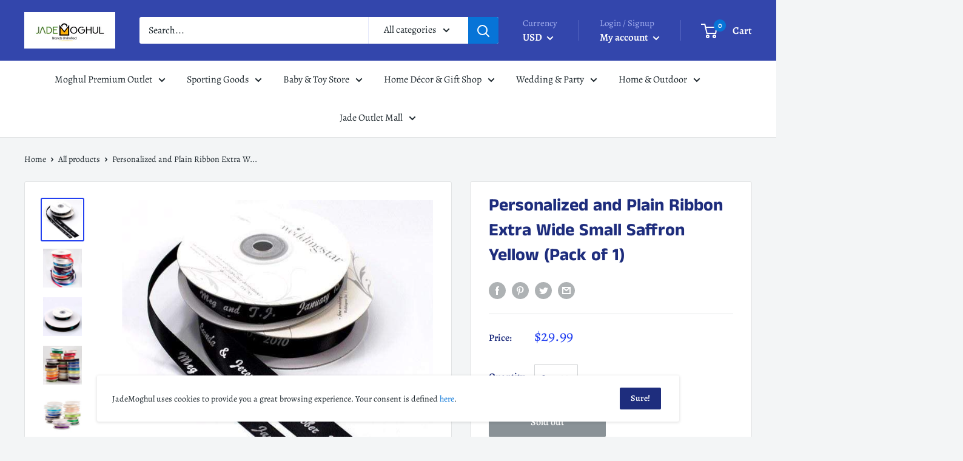

--- FILE ---
content_type: text/html; charset=utf-8
request_url: https://jademoghul.com/products/personalized-and-plain-ribbon-extra-wide-small-saffron-yellow-pack-of-1
body_size: 74572
content:
<!doctype html>

<html class="no-js" lang="en">
  <head>
    
    <meta charset="utf-8"> 
    <meta http-equiv="X-UA-Compatible" content="IE=edge,chrome=1">
    <meta name="viewport" content="width=device-width, initial-scale=1.0, height=device-height, minimum-scale=1.0, maximum-scale=1.0">
    <meta name="theme-color" content="#2340f0">

          <title>
      Personalized and Plain Ribbon Extra Wide Small Saffron Yellow (Pack of
    </title>

    
      <meta name="description" content="Personalized Wedding Favor Ribbon Accessory Available in a rainbow of colors, this ribbon makes a lovely finishing touch. With the addition of a custom message such as your names and wedding date, you can make this pretty accessory all your own.Suitable for continuous print personalization. Personalized printing will h">
    

    <link rel="canonical" href="https://jademoghul.com/products/personalized-and-plain-ribbon-extra-wide-small-saffron-yellow-pack-of-1"><link rel="shortcut icon" href="//jademoghul.com/cdn/shop/files/Favicon_b8b4eab9-c9b0-4d70-90bb-28c44c1bfeeb_48x48.png?v=1613536056" type="image/png"><link rel="preload" as="style" href="//jademoghul.com/cdn/shop/t/13/assets/theme.scss.css?v=136046464697821457691759259927">

    <meta property="og:type" content="product">
  <meta property="og:title" content="Personalized and Plain Ribbon Extra Wide Small Saffron Yellow (Pack of 1)"><meta property="og:image" content="http://jademoghul.com/cdn/shop/products/wedding-candy-buffet-accessories-personalized-and-plain-ribbon-extra-wide-small-saffron-yellow-pack-of-1-weddingstar-17136560734372_1024x.jpg?v=1609605891">
    <meta property="og:image:secure_url" content="https://jademoghul.com/cdn/shop/products/wedding-candy-buffet-accessories-personalized-and-plain-ribbon-extra-wide-small-saffron-yellow-pack-of-1-weddingstar-17136560734372_1024x.jpg?v=1609605891"><meta property="og:image" content="http://jademoghul.com/cdn/shop/products/wedding-candy-buffet-accessories-personalized-and-plain-ribbon-extra-wide-small-saffron-yellow-pack-of-1-weddingstar-13588634075276_1024x.jpg?v=1609605891">
    <meta property="og:image:secure_url" content="https://jademoghul.com/cdn/shop/products/wedding-candy-buffet-accessories-personalized-and-plain-ribbon-extra-wide-small-saffron-yellow-pack-of-1-weddingstar-13588634075276_1024x.jpg?v=1609605891"><meta property="og:image" content="http://jademoghul.com/cdn/shop/products/228c772a651a4570228982896e2a6f758432_73e6aa49-ff2c-4f7a-b028-11a4b25e2fde_1024x.jpg?v=1609605891">
    <meta property="og:image:secure_url" content="https://jademoghul.com/cdn/shop/products/228c772a651a4570228982896e2a6f758432_73e6aa49-ff2c-4f7a-b028-11a4b25e2fde_1024x.jpg?v=1609605891"><meta property="product:price:amount" content="29.99">
  <meta property="product:price:currency" content="USD"><meta property="og:description" content="Personalized Wedding Favor Ribbon Accessory Available in a rainbow of colors, this ribbon makes a lovely finishing touch. With the addition of a custom message such as your names and wedding date, you can make this pretty accessory all your own.Suitable for continuous print personalization. Personalized printing will h"><meta property="og:url" content="https://jademoghul.com/products/personalized-and-plain-ribbon-extra-wide-small-saffron-yellow-pack-of-1">
<meta property="og:site_name" content="JadeMoghul Inc. "><meta name="twitter:card" content="summary"><meta name="twitter:title" content="Personalized and Plain Ribbon Extra Wide Small Saffron Yellow (Pack of 1)">
  <meta name="twitter:description" content="

Personalized Wedding Favor Ribbon Accessory

Available in a rainbow of colors, this ribbon makes a lovely finishing touch. With the addition of a custom message such as your names and wedding date, you can make this pretty accessory all your own.Suitable for continuous print personalization. Personalized printing will have approximately 2&quot;/5cm spacing between repeating messages and will read left to right. There are approximately 120 impressions per 55&#39;/16.75m roll and 600 impressions per 300&#39;/91.4m roll.


Specifications


• #228 Small: 55&#39; Roll 3/8&quot; Wide
• #232 Large: 300&#39; Roll 3/8&quot; Wide
• #234 Extra Wide Small: 55&#39; Roll 5/8&quot; Wide
• #236 Extra Wide Large: 300&#39; Roll 5/8&quot; Wide



• Shipped uncut on a roll to prevent wrinkling

Ribbons • Purple Ribbon • Ruby Ribbon • Yellow Ribbon • Pink Ribbon


">
  <meta name="twitter:image" content="https://jademoghul.com/cdn/shop/products/wedding-candy-buffet-accessories-personalized-and-plain-ribbon-extra-wide-small-saffron-yellow-pack-of-1-weddingstar-17136560734372_600x600_crop_center.jpg?v=1609605891">
<link rel="preconnect" href="//fonts.shopifycdn.com">
    <link rel="dns-prefetch" href="//productreviews.shopifycdn.com">
    <link rel="dns-prefetch" href="//maps.googleapis.com">
    <link rel="dns-prefetch" href="//maps.gstatic.com">

    <script>window.performance && window.performance.mark && window.performance.mark('shopify.content_for_header.start');</script><meta name="facebook-domain-verification" content="5c96cokgtvdk0rxrxvif82oacx8bdy">
<meta id="shopify-digital-wallet" name="shopify-digital-wallet" content="/24041945/digital_wallets/dialog">
<meta name="shopify-checkout-api-token" content="14c4f953714c6a10b509d4f691e334c2">
<meta id="in-context-paypal-metadata" data-shop-id="24041945" data-venmo-supported="true" data-environment="production" data-locale="en_US" data-paypal-v4="true" data-currency="USD">
<link rel="alternate" type="application/json+oembed" href="https://jademoghul.com/products/personalized-and-plain-ribbon-extra-wide-small-saffron-yellow-pack-of-1.oembed">
<script async="async" src="/checkouts/internal/preloads.js?locale=en-US"></script>
<script id="shopify-features" type="application/json">{"accessToken":"14c4f953714c6a10b509d4f691e334c2","betas":["rich-media-storefront-analytics"],"domain":"jademoghul.com","predictiveSearch":true,"shopId":24041945,"locale":"en"}</script>
<script>var Shopify = Shopify || {};
Shopify.shop = "jademoghul.myshopify.com";
Shopify.locale = "en";
Shopify.currency = {"active":"USD","rate":"1.0"};
Shopify.country = "US";
Shopify.theme = {"name":"Copy of Warehouse","id":100212932772,"schema_name":"Warehouse","schema_version":"1.6.4","theme_store_id":871,"role":"main"};
Shopify.theme.handle = "null";
Shopify.theme.style = {"id":null,"handle":null};
Shopify.cdnHost = "jademoghul.com/cdn";
Shopify.routes = Shopify.routes || {};
Shopify.routes.root = "/";</script>
<script type="module">!function(o){(o.Shopify=o.Shopify||{}).modules=!0}(window);</script>
<script>!function(o){function n(){var o=[];function n(){o.push(Array.prototype.slice.apply(arguments))}return n.q=o,n}var t=o.Shopify=o.Shopify||{};t.loadFeatures=n(),t.autoloadFeatures=n()}(window);</script>
<script id="shop-js-analytics" type="application/json">{"pageType":"product"}</script>
<script defer="defer" async type="module" src="//jademoghul.com/cdn/shopifycloud/shop-js/modules/v2/client.init-shop-cart-sync_BN7fPSNr.en.esm.js"></script>
<script defer="defer" async type="module" src="//jademoghul.com/cdn/shopifycloud/shop-js/modules/v2/chunk.common_Cbph3Kss.esm.js"></script>
<script defer="defer" async type="module" src="//jademoghul.com/cdn/shopifycloud/shop-js/modules/v2/chunk.modal_DKumMAJ1.esm.js"></script>
<script type="module">
  await import("//jademoghul.com/cdn/shopifycloud/shop-js/modules/v2/client.init-shop-cart-sync_BN7fPSNr.en.esm.js");
await import("//jademoghul.com/cdn/shopifycloud/shop-js/modules/v2/chunk.common_Cbph3Kss.esm.js");
await import("//jademoghul.com/cdn/shopifycloud/shop-js/modules/v2/chunk.modal_DKumMAJ1.esm.js");

  window.Shopify.SignInWithShop?.initShopCartSync?.({"fedCMEnabled":true,"windoidEnabled":true});

</script>
<script>(function() {
  var isLoaded = false;
  function asyncLoad() {
    if (isLoaded) return;
    isLoaded = true;
    var urls = ["https:\/\/omnisnippet1.com\/platforms\/shopify.js?source=scriptTag\u0026v=2025-05-15T12\u0026shop=jademoghul.myshopify.com"];
    for (var i = 0; i < urls.length; i++) {
      var s = document.createElement('script');
      s.type = 'text/javascript';
      s.async = true;
      s.src = urls[i];
      var x = document.getElementsByTagName('script')[0];
      x.parentNode.insertBefore(s, x);
    }
  };
  if(window.attachEvent) {
    window.attachEvent('onload', asyncLoad);
  } else {
    window.addEventListener('load', asyncLoad, false);
  }
})();</script>
<script id="__st">var __st={"a":24041945,"offset":-21600,"reqid":"1657a0aa-af18-46b3-bfbc-6517454de45a-1769839867","pageurl":"jademoghul.com\/products\/personalized-and-plain-ribbon-extra-wide-small-saffron-yellow-pack-of-1","u":"9987ed253eab","p":"product","rtyp":"product","rid":333393297435};</script>
<script>window.ShopifyPaypalV4VisibilityTracking = true;</script>
<script id="captcha-bootstrap">!function(){'use strict';const t='contact',e='account',n='new_comment',o=[[t,t],['blogs',n],['comments',n],[t,'customer']],c=[[e,'customer_login'],[e,'guest_login'],[e,'recover_customer_password'],[e,'create_customer']],r=t=>t.map((([t,e])=>`form[action*='/${t}']:not([data-nocaptcha='true']) input[name='form_type'][value='${e}']`)).join(','),a=t=>()=>t?[...document.querySelectorAll(t)].map((t=>t.form)):[];function s(){const t=[...o],e=r(t);return a(e)}const i='password',u='form_key',d=['recaptcha-v3-token','g-recaptcha-response','h-captcha-response',i],f=()=>{try{return window.sessionStorage}catch{return}},m='__shopify_v',_=t=>t.elements[u];function p(t,e,n=!1){try{const o=window.sessionStorage,c=JSON.parse(o.getItem(e)),{data:r}=function(t){const{data:e,action:n}=t;return t[m]||n?{data:e,action:n}:{data:t,action:n}}(c);for(const[e,n]of Object.entries(r))t.elements[e]&&(t.elements[e].value=n);n&&o.removeItem(e)}catch(o){console.error('form repopulation failed',{error:o})}}const l='form_type',E='cptcha';function T(t){t.dataset[E]=!0}const w=window,h=w.document,L='Shopify',v='ce_forms',y='captcha';let A=!1;((t,e)=>{const n=(g='f06e6c50-85a8-45c8-87d0-21a2b65856fe',I='https://cdn.shopify.com/shopifycloud/storefront-forms-hcaptcha/ce_storefront_forms_captcha_hcaptcha.v1.5.2.iife.js',D={infoText:'Protected by hCaptcha',privacyText:'Privacy',termsText:'Terms'},(t,e,n)=>{const o=w[L][v],c=o.bindForm;if(c)return c(t,g,e,D).then(n);var r;o.q.push([[t,g,e,D],n]),r=I,A||(h.body.append(Object.assign(h.createElement('script'),{id:'captcha-provider',async:!0,src:r})),A=!0)});var g,I,D;w[L]=w[L]||{},w[L][v]=w[L][v]||{},w[L][v].q=[],w[L][y]=w[L][y]||{},w[L][y].protect=function(t,e){n(t,void 0,e),T(t)},Object.freeze(w[L][y]),function(t,e,n,w,h,L){const[v,y,A,g]=function(t,e,n){const i=e?o:[],u=t?c:[],d=[...i,...u],f=r(d),m=r(i),_=r(d.filter((([t,e])=>n.includes(e))));return[a(f),a(m),a(_),s()]}(w,h,L),I=t=>{const e=t.target;return e instanceof HTMLFormElement?e:e&&e.form},D=t=>v().includes(t);t.addEventListener('submit',(t=>{const e=I(t);if(!e)return;const n=D(e)&&!e.dataset.hcaptchaBound&&!e.dataset.recaptchaBound,o=_(e),c=g().includes(e)&&(!o||!o.value);(n||c)&&t.preventDefault(),c&&!n&&(function(t){try{if(!f())return;!function(t){const e=f();if(!e)return;const n=_(t);if(!n)return;const o=n.value;o&&e.removeItem(o)}(t);const e=Array.from(Array(32),(()=>Math.random().toString(36)[2])).join('');!function(t,e){_(t)||t.append(Object.assign(document.createElement('input'),{type:'hidden',name:u})),t.elements[u].value=e}(t,e),function(t,e){const n=f();if(!n)return;const o=[...t.querySelectorAll(`input[type='${i}']`)].map((({name:t})=>t)),c=[...d,...o],r={};for(const[a,s]of new FormData(t).entries())c.includes(a)||(r[a]=s);n.setItem(e,JSON.stringify({[m]:1,action:t.action,data:r}))}(t,e)}catch(e){console.error('failed to persist form',e)}}(e),e.submit())}));const S=(t,e)=>{t&&!t.dataset[E]&&(n(t,e.some((e=>e===t))),T(t))};for(const o of['focusin','change'])t.addEventListener(o,(t=>{const e=I(t);D(e)&&S(e,y())}));const B=e.get('form_key'),M=e.get(l),P=B&&M;t.addEventListener('DOMContentLoaded',(()=>{const t=y();if(P)for(const e of t)e.elements[l].value===M&&p(e,B);[...new Set([...A(),...v().filter((t=>'true'===t.dataset.shopifyCaptcha))])].forEach((e=>S(e,t)))}))}(h,new URLSearchParams(w.location.search),n,t,e,['guest_login'])})(!0,!0)}();</script>
<script integrity="sha256-4kQ18oKyAcykRKYeNunJcIwy7WH5gtpwJnB7kiuLZ1E=" data-source-attribution="shopify.loadfeatures" defer="defer" src="//jademoghul.com/cdn/shopifycloud/storefront/assets/storefront/load_feature-a0a9edcb.js" crossorigin="anonymous"></script>
<script data-source-attribution="shopify.dynamic_checkout.dynamic.init">var Shopify=Shopify||{};Shopify.PaymentButton=Shopify.PaymentButton||{isStorefrontPortableWallets:!0,init:function(){window.Shopify.PaymentButton.init=function(){};var t=document.createElement("script");t.src="https://jademoghul.com/cdn/shopifycloud/portable-wallets/latest/portable-wallets.en.js",t.type="module",document.head.appendChild(t)}};
</script>
<script data-source-attribution="shopify.dynamic_checkout.buyer_consent">
  function portableWalletsHideBuyerConsent(e){var t=document.getElementById("shopify-buyer-consent"),n=document.getElementById("shopify-subscription-policy-button");t&&n&&(t.classList.add("hidden"),t.setAttribute("aria-hidden","true"),n.removeEventListener("click",e))}function portableWalletsShowBuyerConsent(e){var t=document.getElementById("shopify-buyer-consent"),n=document.getElementById("shopify-subscription-policy-button");t&&n&&(t.classList.remove("hidden"),t.removeAttribute("aria-hidden"),n.addEventListener("click",e))}window.Shopify?.PaymentButton&&(window.Shopify.PaymentButton.hideBuyerConsent=portableWalletsHideBuyerConsent,window.Shopify.PaymentButton.showBuyerConsent=portableWalletsShowBuyerConsent);
</script>
<script>
  function portableWalletsCleanup(e){e&&e.src&&console.error("Failed to load portable wallets script "+e.src);var t=document.querySelectorAll("shopify-accelerated-checkout .shopify-payment-button__skeleton, shopify-accelerated-checkout-cart .wallet-cart-button__skeleton"),e=document.getElementById("shopify-buyer-consent");for(let e=0;e<t.length;e++)t[e].remove();e&&e.remove()}function portableWalletsNotLoadedAsModule(e){e instanceof ErrorEvent&&"string"==typeof e.message&&e.message.includes("import.meta")&&"string"==typeof e.filename&&e.filename.includes("portable-wallets")&&(window.removeEventListener("error",portableWalletsNotLoadedAsModule),window.Shopify.PaymentButton.failedToLoad=e,"loading"===document.readyState?document.addEventListener("DOMContentLoaded",window.Shopify.PaymentButton.init):window.Shopify.PaymentButton.init())}window.addEventListener("error",portableWalletsNotLoadedAsModule);
</script>

<script type="module" src="https://jademoghul.com/cdn/shopifycloud/portable-wallets/latest/portable-wallets.en.js" onError="portableWalletsCleanup(this)" crossorigin="anonymous"></script>
<script nomodule>
  document.addEventListener("DOMContentLoaded", portableWalletsCleanup);
</script>

<link id="shopify-accelerated-checkout-styles" rel="stylesheet" media="screen" href="https://jademoghul.com/cdn/shopifycloud/portable-wallets/latest/accelerated-checkout-backwards-compat.css" crossorigin="anonymous">
<style id="shopify-accelerated-checkout-cart">
        #shopify-buyer-consent {
  margin-top: 1em;
  display: inline-block;
  width: 100%;
}

#shopify-buyer-consent.hidden {
  display: none;
}

#shopify-subscription-policy-button {
  background: none;
  border: none;
  padding: 0;
  text-decoration: underline;
  font-size: inherit;
  cursor: pointer;
}

#shopify-subscription-policy-button::before {
  box-shadow: none;
}

      </style>

<script>window.performance && window.performance.mark && window.performance.mark('shopify.content_for_header.end');</script>

    
  <script type="application/ld+json">
  {
    "@context": "http://schema.org",
    "@type": "Product",
    "offers": [{
          "@type": "Offer",
          "name": "Default Title",
          "availability":"https://schema.org/OutOfStock",
          "price": "29.99",
          "priceCurrency": "USD",
          "priceValidUntil": "2026-02-10","sku": "WS234-16","url": "/products/personalized-and-plain-ribbon-extra-wide-small-saffron-yellow-pack-of-1/products/personalized-and-plain-ribbon-extra-wide-small-saffron-yellow-pack-of-1?variant=4381564502043"
        }
],
      "mpn": "68180021598",
      "productId": "68180021598",

    "brand": {
      "name": "Weddingstar"
    },
    "name": "Personalized and Plain Ribbon Extra Wide Small Saffron Yellow (Pack of 1)",
    "description": "\n\nPersonalized Wedding Favor Ribbon Accessory\n\nAvailable in a rainbow of colors, this ribbon makes a lovely finishing touch. With the addition of a custom message such as your names and wedding date, you can make this pretty accessory all your own.Suitable for continuous print personalization. Personalized printing will have approximately 2\"\/5cm spacing between repeating messages and will read left to right. There are approximately 120 impressions per 55'\/16.75m roll and 600 impressions per 300'\/91.4m roll.\n\n\nSpecifications\n\n\n• #228 Small: 55' Roll 3\/8\" Wide\n• #232 Large: 300' Roll 3\/8\" Wide\n• #234 Extra Wide Small: 55' Roll 5\/8\" Wide\n• #236 Extra Wide Large: 300' Roll 5\/8\" Wide\n\n\n\n• Shipped uncut on a roll to prevent wrinkling\n\nRibbons • Purple Ribbon • Ruby Ribbon • Yellow Ribbon • Pink Ribbon\n\n\n",
    "category": "Wedding Candy Buffet Accessories",
    "url": "/products/personalized-and-plain-ribbon-extra-wide-small-saffron-yellow-pack-of-1/products/personalized-and-plain-ribbon-extra-wide-small-saffron-yellow-pack-of-1",
    "sku": "WS234-16",
    "image": {
      "@type": "ImageObject",
      "url": "https://jademoghul.com/cdn/shop/products/wedding-candy-buffet-accessories-personalized-and-plain-ribbon-extra-wide-small-saffron-yellow-pack-of-1-weddingstar-17136560734372_1024x.jpg?v=1609605891",
      "image": "https://jademoghul.com/cdn/shop/products/wedding-candy-buffet-accessories-personalized-and-plain-ribbon-extra-wide-small-saffron-yellow-pack-of-1-weddingstar-17136560734372_1024x.jpg?v=1609605891",
      "name": "Wedding Candy Buffet Accessories Personalized and Plain Ribbon Extra Wide Small Saffron Yellow (Pack of 1) Weddingstar",
      "width": "1024",
      "height": "1024"
    }
  }
  </script>



  <script type="application/ld+json">
  {
    "@context": "http://schema.org",
    "@type": "BreadcrumbList",
  "itemListElement": [{
      "@type": "ListItem",
      "position": 1,
      "name": "Home",
      "item": "https://jademoghul.com"
    },{
          "@type": "ListItem",
          "position": 2,
          "name": "Personalized and Plain Ribbon Extra Wide Small Saffron Yellow (Pack of 1)",
          "item": "https://jademoghul.com/products/personalized-and-plain-ribbon-extra-wide-small-saffron-yellow-pack-of-1"
        }]
  }
  </script>


    <script>
      // This allows to expose several variables to the global scope, to be used in scripts
      window.theme = {
        template: "product",
        localeRootUrl: '',
        shopCurrency: "USD",
        cartCount: 0,
        customerId: null,
        moneyFormat: "${{amount}}",
        moneyWithCurrencyFormat: "${{amount}} USD",
        useNativeMultiCurrency: false,
        currencyConversionEnabled: true,
        currencyConversionMoneyFormat: "money_format",
        currencyConversionRoundAmounts: false,
        showDiscount: true,
        discountMode: "saving",
        searchMode: "product,article,page",
        cartType: "drawer"
      };

      window.languages = {
        collectionOnSaleLabel: "Save {{savings}}",
        productFormUnavailable: "Unavailable",
        productFormAddToCart: "Add to cart",
        productFormSoldOut: "Sold out",
        shippingEstimatorNoResults: "No shipping could be found for your address.",
        shippingEstimatorOneResult: "There is one shipping rate for your address:",
        shippingEstimatorMultipleResults: "There are {{count}} shipping rates for your address:",
        shippingEstimatorErrors: "There are some errors:"
      };

      window.lazySizesConfig = {
        loadHidden: false,
        hFac: 0.8,
        expFactor: 3,
        customMedia: {
          '--phone': '(max-width: 640px)',
          '--tablet': '(min-width: 641px) and (max-width: 1023px)',
          '--lap': '(min-width: 1024px)'
        }
      };

      document.documentElement.className = document.documentElement.className.replace('no-js', 'js');
    </script>

    <script src="//jademoghul.com/cdn/shop/t/13/assets/lazysizes.min.js?v=38423348123636194381590722353" async></script>

    
      <script src="//cdn.shopify.com/s/javascripts/currencies.js" defer></script>
    
<script src="//polyfill-fastly.net/v3/polyfill.min.js?unknown=polyfill&features=fetch,Element.prototype.closest,Element.prototype.matches,Element.prototype.remove,Element.prototype.classList,Array.prototype.includes,Array.prototype.fill,String.prototype.includes,String.prototype.padStart,Object.assign,CustomEvent,Intl,URL,DOMTokenList,IntersectionObserver,IntersectionObserverEntry" defer></script>
    <script src="//jademoghul.com/cdn/shop/t/13/assets/libs.min.js?v=36629197183099365621590722354" defer></script>
    <script src="//jademoghul.com/cdn/shop/t/13/assets/theme.min.js?v=140526334618894695121607487109" defer></script>
    <script src="//jademoghul.com/cdn/shop/t/13/assets/custom.js?v=90373254691674712701590722350" defer></script>

    <link rel="stylesheet" href="//jademoghul.com/cdn/shop/t/13/assets/theme.scss.css?v=136046464697821457691759259927">
  
	<script>var loox_global_hash = '1675056042419';</script><script>var loox_floating_widget = {"active":true,"rtl":false,"position":"right","button_text":"Reviews","button_bg_color":"fa0202","button_text_color":"f5f7fc","display_on_home_page":true,"display_on_product_page":true,"display_on_cart_page":true,"display_on_other_pages":true,"hide_on_mobile":false};
</script><script>var visitor_level_referral = {"active":true,"rtl":false,"position":"right","button_text":"Give your friends a gift!","button_bg_color":"07fa0c","button_text_color":"030203","display_on_home_page":true,"display_on_product_page":true,"display_on_cart_page":true,"display_on_other_pages":true,"hide_on_mobile":false,"sidebar_visible":true};
</script><style>.loox-reviews-default { max-width: 1200px; margin: 0 auto; }.loox-rating .loox-icon { color:#f2074a; }</style>
<link href="https://monorail-edge.shopifysvc.com" rel="dns-prefetch">
<script>(function(){if ("sendBeacon" in navigator && "performance" in window) {try {var session_token_from_headers = performance.getEntriesByType('navigation')[0].serverTiming.find(x => x.name == '_s').description;} catch {var session_token_from_headers = undefined;}var session_cookie_matches = document.cookie.match(/_shopify_s=([^;]*)/);var session_token_from_cookie = session_cookie_matches && session_cookie_matches.length === 2 ? session_cookie_matches[1] : "";var session_token = session_token_from_headers || session_token_from_cookie || "";function handle_abandonment_event(e) {var entries = performance.getEntries().filter(function(entry) {return /monorail-edge.shopifysvc.com/.test(entry.name);});if (!window.abandonment_tracked && entries.length === 0) {window.abandonment_tracked = true;var currentMs = Date.now();var navigation_start = performance.timing.navigationStart;var payload = {shop_id: 24041945,url: window.location.href,navigation_start,duration: currentMs - navigation_start,session_token,page_type: "product"};window.navigator.sendBeacon("https://monorail-edge.shopifysvc.com/v1/produce", JSON.stringify({schema_id: "online_store_buyer_site_abandonment/1.1",payload: payload,metadata: {event_created_at_ms: currentMs,event_sent_at_ms: currentMs}}));}}window.addEventListener('pagehide', handle_abandonment_event);}}());</script>
<script id="web-pixels-manager-setup">(function e(e,d,r,n,o){if(void 0===o&&(o={}),!Boolean(null===(a=null===(i=window.Shopify)||void 0===i?void 0:i.analytics)||void 0===a?void 0:a.replayQueue)){var i,a;window.Shopify=window.Shopify||{};var t=window.Shopify;t.analytics=t.analytics||{};var s=t.analytics;s.replayQueue=[],s.publish=function(e,d,r){return s.replayQueue.push([e,d,r]),!0};try{self.performance.mark("wpm:start")}catch(e){}var l=function(){var e={modern:/Edge?\/(1{2}[4-9]|1[2-9]\d|[2-9]\d{2}|\d{4,})\.\d+(\.\d+|)|Firefox\/(1{2}[4-9]|1[2-9]\d|[2-9]\d{2}|\d{4,})\.\d+(\.\d+|)|Chrom(ium|e)\/(9{2}|\d{3,})\.\d+(\.\d+|)|(Maci|X1{2}).+ Version\/(15\.\d+|(1[6-9]|[2-9]\d|\d{3,})\.\d+)([,.]\d+|)( \(\w+\)|)( Mobile\/\w+|) Safari\/|Chrome.+OPR\/(9{2}|\d{3,})\.\d+\.\d+|(CPU[ +]OS|iPhone[ +]OS|CPU[ +]iPhone|CPU IPhone OS|CPU iPad OS)[ +]+(15[._]\d+|(1[6-9]|[2-9]\d|\d{3,})[._]\d+)([._]\d+|)|Android:?[ /-](13[3-9]|1[4-9]\d|[2-9]\d{2}|\d{4,})(\.\d+|)(\.\d+|)|Android.+Firefox\/(13[5-9]|1[4-9]\d|[2-9]\d{2}|\d{4,})\.\d+(\.\d+|)|Android.+Chrom(ium|e)\/(13[3-9]|1[4-9]\d|[2-9]\d{2}|\d{4,})\.\d+(\.\d+|)|SamsungBrowser\/([2-9]\d|\d{3,})\.\d+/,legacy:/Edge?\/(1[6-9]|[2-9]\d|\d{3,})\.\d+(\.\d+|)|Firefox\/(5[4-9]|[6-9]\d|\d{3,})\.\d+(\.\d+|)|Chrom(ium|e)\/(5[1-9]|[6-9]\d|\d{3,})\.\d+(\.\d+|)([\d.]+$|.*Safari\/(?![\d.]+ Edge\/[\d.]+$))|(Maci|X1{2}).+ Version\/(10\.\d+|(1[1-9]|[2-9]\d|\d{3,})\.\d+)([,.]\d+|)( \(\w+\)|)( Mobile\/\w+|) Safari\/|Chrome.+OPR\/(3[89]|[4-9]\d|\d{3,})\.\d+\.\d+|(CPU[ +]OS|iPhone[ +]OS|CPU[ +]iPhone|CPU IPhone OS|CPU iPad OS)[ +]+(10[._]\d+|(1[1-9]|[2-9]\d|\d{3,})[._]\d+)([._]\d+|)|Android:?[ /-](13[3-9]|1[4-9]\d|[2-9]\d{2}|\d{4,})(\.\d+|)(\.\d+|)|Mobile Safari.+OPR\/([89]\d|\d{3,})\.\d+\.\d+|Android.+Firefox\/(13[5-9]|1[4-9]\d|[2-9]\d{2}|\d{4,})\.\d+(\.\d+|)|Android.+Chrom(ium|e)\/(13[3-9]|1[4-9]\d|[2-9]\d{2}|\d{4,})\.\d+(\.\d+|)|Android.+(UC? ?Browser|UCWEB|U3)[ /]?(15\.([5-9]|\d{2,})|(1[6-9]|[2-9]\d|\d{3,})\.\d+)\.\d+|SamsungBrowser\/(5\.\d+|([6-9]|\d{2,})\.\d+)|Android.+MQ{2}Browser\/(14(\.(9|\d{2,})|)|(1[5-9]|[2-9]\d|\d{3,})(\.\d+|))(\.\d+|)|K[Aa][Ii]OS\/(3\.\d+|([4-9]|\d{2,})\.\d+)(\.\d+|)/},d=e.modern,r=e.legacy,n=navigator.userAgent;return n.match(d)?"modern":n.match(r)?"legacy":"unknown"}(),u="modern"===l?"modern":"legacy",c=(null!=n?n:{modern:"",legacy:""})[u],f=function(e){return[e.baseUrl,"/wpm","/b",e.hashVersion,"modern"===e.buildTarget?"m":"l",".js"].join("")}({baseUrl:d,hashVersion:r,buildTarget:u}),m=function(e){var d=e.version,r=e.bundleTarget,n=e.surface,o=e.pageUrl,i=e.monorailEndpoint;return{emit:function(e){var a=e.status,t=e.errorMsg,s=(new Date).getTime(),l=JSON.stringify({metadata:{event_sent_at_ms:s},events:[{schema_id:"web_pixels_manager_load/3.1",payload:{version:d,bundle_target:r,page_url:o,status:a,surface:n,error_msg:t},metadata:{event_created_at_ms:s}}]});if(!i)return console&&console.warn&&console.warn("[Web Pixels Manager] No Monorail endpoint provided, skipping logging."),!1;try{return self.navigator.sendBeacon.bind(self.navigator)(i,l)}catch(e){}var u=new XMLHttpRequest;try{return u.open("POST",i,!0),u.setRequestHeader("Content-Type","text/plain"),u.send(l),!0}catch(e){return console&&console.warn&&console.warn("[Web Pixels Manager] Got an unhandled error while logging to Monorail."),!1}}}}({version:r,bundleTarget:l,surface:e.surface,pageUrl:self.location.href,monorailEndpoint:e.monorailEndpoint});try{o.browserTarget=l,function(e){var d=e.src,r=e.async,n=void 0===r||r,o=e.onload,i=e.onerror,a=e.sri,t=e.scriptDataAttributes,s=void 0===t?{}:t,l=document.createElement("script"),u=document.querySelector("head"),c=document.querySelector("body");if(l.async=n,l.src=d,a&&(l.integrity=a,l.crossOrigin="anonymous"),s)for(var f in s)if(Object.prototype.hasOwnProperty.call(s,f))try{l.dataset[f]=s[f]}catch(e){}if(o&&l.addEventListener("load",o),i&&l.addEventListener("error",i),u)u.appendChild(l);else{if(!c)throw new Error("Did not find a head or body element to append the script");c.appendChild(l)}}({src:f,async:!0,onload:function(){if(!function(){var e,d;return Boolean(null===(d=null===(e=window.Shopify)||void 0===e?void 0:e.analytics)||void 0===d?void 0:d.initialized)}()){var d=window.webPixelsManager.init(e)||void 0;if(d){var r=window.Shopify.analytics;r.replayQueue.forEach((function(e){var r=e[0],n=e[1],o=e[2];d.publishCustomEvent(r,n,o)})),r.replayQueue=[],r.publish=d.publishCustomEvent,r.visitor=d.visitor,r.initialized=!0}}},onerror:function(){return m.emit({status:"failed",errorMsg:"".concat(f," has failed to load")})},sri:function(e){var d=/^sha384-[A-Za-z0-9+/=]+$/;return"string"==typeof e&&d.test(e)}(c)?c:"",scriptDataAttributes:o}),m.emit({status:"loading"})}catch(e){m.emit({status:"failed",errorMsg:(null==e?void 0:e.message)||"Unknown error"})}}})({shopId: 24041945,storefrontBaseUrl: "https://jademoghul.com",extensionsBaseUrl: "https://extensions.shopifycdn.com/cdn/shopifycloud/web-pixels-manager",monorailEndpoint: "https://monorail-edge.shopifysvc.com/unstable/produce_batch",surface: "storefront-renderer",enabledBetaFlags: ["2dca8a86"],webPixelsConfigList: [{"id":"507740356","configuration":"{\"config\":\"{\\\"pixel_id\\\":\\\"G-FQSKRVGP7X\\\",\\\"gtag_events\\\":[{\\\"type\\\":\\\"purchase\\\",\\\"action_label\\\":\\\"G-FQSKRVGP7X\\\"},{\\\"type\\\":\\\"page_view\\\",\\\"action_label\\\":\\\"G-FQSKRVGP7X\\\"},{\\\"type\\\":\\\"view_item\\\",\\\"action_label\\\":\\\"G-FQSKRVGP7X\\\"},{\\\"type\\\":\\\"search\\\",\\\"action_label\\\":\\\"G-FQSKRVGP7X\\\"},{\\\"type\\\":\\\"add_to_cart\\\",\\\"action_label\\\":\\\"G-FQSKRVGP7X\\\"},{\\\"type\\\":\\\"begin_checkout\\\",\\\"action_label\\\":\\\"G-FQSKRVGP7X\\\"},{\\\"type\\\":\\\"add_payment_info\\\",\\\"action_label\\\":\\\"G-FQSKRVGP7X\\\"}],\\\"enable_monitoring_mode\\\":false}\"}","eventPayloadVersion":"v1","runtimeContext":"OPEN","scriptVersion":"b2a88bafab3e21179ed38636efcd8a93","type":"APP","apiClientId":1780363,"privacyPurposes":[],"dataSharingAdjustments":{"protectedCustomerApprovalScopes":["read_customer_address","read_customer_email","read_customer_name","read_customer_personal_data","read_customer_phone"]}},{"id":"443842756","configuration":"{\"pixelCode\":\"CABR11BC77U5A9322OQ0\"}","eventPayloadVersion":"v1","runtimeContext":"STRICT","scriptVersion":"22e92c2ad45662f435e4801458fb78cc","type":"APP","apiClientId":4383523,"privacyPurposes":["ANALYTICS","MARKETING","SALE_OF_DATA"],"dataSharingAdjustments":{"protectedCustomerApprovalScopes":["read_customer_address","read_customer_email","read_customer_name","read_customer_personal_data","read_customer_phone"]}},{"id":"61046980","configuration":"{\"tagID\":\"2620877052929\"}","eventPayloadVersion":"v1","runtimeContext":"STRICT","scriptVersion":"18031546ee651571ed29edbe71a3550b","type":"APP","apiClientId":3009811,"privacyPurposes":["ANALYTICS","MARKETING","SALE_OF_DATA"],"dataSharingAdjustments":{"protectedCustomerApprovalScopes":["read_customer_address","read_customer_email","read_customer_name","read_customer_personal_data","read_customer_phone"]}},{"id":"68026564","eventPayloadVersion":"v1","runtimeContext":"LAX","scriptVersion":"1","type":"CUSTOM","privacyPurposes":["MARKETING"],"name":"Meta pixel (migrated)"},{"id":"shopify-app-pixel","configuration":"{}","eventPayloadVersion":"v1","runtimeContext":"STRICT","scriptVersion":"0450","apiClientId":"shopify-pixel","type":"APP","privacyPurposes":["ANALYTICS","MARKETING"]},{"id":"shopify-custom-pixel","eventPayloadVersion":"v1","runtimeContext":"LAX","scriptVersion":"0450","apiClientId":"shopify-pixel","type":"CUSTOM","privacyPurposes":["ANALYTICS","MARKETING"]}],isMerchantRequest: false,initData: {"shop":{"name":"JadeMoghul Inc. ","paymentSettings":{"currencyCode":"USD"},"myshopifyDomain":"jademoghul.myshopify.com","countryCode":"US","storefrontUrl":"https:\/\/jademoghul.com"},"customer":null,"cart":null,"checkout":null,"productVariants":[{"price":{"amount":29.99,"currencyCode":"USD"},"product":{"title":"Personalized and Plain Ribbon Extra Wide Small Saffron Yellow (Pack of 1)","vendor":"Weddingstar","id":"333393297435","untranslatedTitle":"Personalized and Plain Ribbon Extra Wide Small Saffron Yellow (Pack of 1)","url":"\/products\/personalized-and-plain-ribbon-extra-wide-small-saffron-yellow-pack-of-1","type":"Wedding Candy Buffet Accessories"},"id":"4381564502043","image":{"src":"\/\/jademoghul.com\/cdn\/shop\/products\/wedding-candy-buffet-accessories-personalized-and-plain-ribbon-extra-wide-small-saffron-yellow-pack-of-1-weddingstar-13588634075276.jpg?v=1609605891"},"sku":"WS234-16","title":"Default Title","untranslatedTitle":"Default Title"}],"purchasingCompany":null},},"https://jademoghul.com/cdn","1d2a099fw23dfb22ep557258f5m7a2edbae",{"modern":"","legacy":""},{"shopId":"24041945","storefrontBaseUrl":"https:\/\/jademoghul.com","extensionBaseUrl":"https:\/\/extensions.shopifycdn.com\/cdn\/shopifycloud\/web-pixels-manager","surface":"storefront-renderer","enabledBetaFlags":"[\"2dca8a86\"]","isMerchantRequest":"false","hashVersion":"1d2a099fw23dfb22ep557258f5m7a2edbae","publish":"custom","events":"[[\"page_viewed\",{}],[\"product_viewed\",{\"productVariant\":{\"price\":{\"amount\":29.99,\"currencyCode\":\"USD\"},\"product\":{\"title\":\"Personalized and Plain Ribbon Extra Wide Small Saffron Yellow (Pack of 1)\",\"vendor\":\"Weddingstar\",\"id\":\"333393297435\",\"untranslatedTitle\":\"Personalized and Plain Ribbon Extra Wide Small Saffron Yellow (Pack of 1)\",\"url\":\"\/products\/personalized-and-plain-ribbon-extra-wide-small-saffron-yellow-pack-of-1\",\"type\":\"Wedding Candy Buffet Accessories\"},\"id\":\"4381564502043\",\"image\":{\"src\":\"\/\/jademoghul.com\/cdn\/shop\/products\/wedding-candy-buffet-accessories-personalized-and-plain-ribbon-extra-wide-small-saffron-yellow-pack-of-1-weddingstar-13588634075276.jpg?v=1609605891\"},\"sku\":\"WS234-16\",\"title\":\"Default Title\",\"untranslatedTitle\":\"Default Title\"}}]]"});</script><script>
  window.ShopifyAnalytics = window.ShopifyAnalytics || {};
  window.ShopifyAnalytics.meta = window.ShopifyAnalytics.meta || {};
  window.ShopifyAnalytics.meta.currency = 'USD';
  var meta = {"product":{"id":333393297435,"gid":"gid:\/\/shopify\/Product\/333393297435","vendor":"Weddingstar","type":"Wedding Candy Buffet Accessories","handle":"personalized-and-plain-ribbon-extra-wide-small-saffron-yellow-pack-of-1","variants":[{"id":4381564502043,"price":2999,"name":"Personalized and Plain Ribbon Extra Wide Small Saffron Yellow (Pack of 1)","public_title":null,"sku":"WS234-16"}],"remote":false},"page":{"pageType":"product","resourceType":"product","resourceId":333393297435,"requestId":"1657a0aa-af18-46b3-bfbc-6517454de45a-1769839867"}};
  for (var attr in meta) {
    window.ShopifyAnalytics.meta[attr] = meta[attr];
  }
</script>
<script class="analytics">
  (function () {
    var customDocumentWrite = function(content) {
      var jquery = null;

      if (window.jQuery) {
        jquery = window.jQuery;
      } else if (window.Checkout && window.Checkout.$) {
        jquery = window.Checkout.$;
      }

      if (jquery) {
        jquery('body').append(content);
      }
    };

    var hasLoggedConversion = function(token) {
      if (token) {
        return document.cookie.indexOf('loggedConversion=' + token) !== -1;
      }
      return false;
    }

    var setCookieIfConversion = function(token) {
      if (token) {
        var twoMonthsFromNow = new Date(Date.now());
        twoMonthsFromNow.setMonth(twoMonthsFromNow.getMonth() + 2);

        document.cookie = 'loggedConversion=' + token + '; expires=' + twoMonthsFromNow;
      }
    }

    var trekkie = window.ShopifyAnalytics.lib = window.trekkie = window.trekkie || [];
    if (trekkie.integrations) {
      return;
    }
    trekkie.methods = [
      'identify',
      'page',
      'ready',
      'track',
      'trackForm',
      'trackLink'
    ];
    trekkie.factory = function(method) {
      return function() {
        var args = Array.prototype.slice.call(arguments);
        args.unshift(method);
        trekkie.push(args);
        return trekkie;
      };
    };
    for (var i = 0; i < trekkie.methods.length; i++) {
      var key = trekkie.methods[i];
      trekkie[key] = trekkie.factory(key);
    }
    trekkie.load = function(config) {
      trekkie.config = config || {};
      trekkie.config.initialDocumentCookie = document.cookie;
      var first = document.getElementsByTagName('script')[0];
      var script = document.createElement('script');
      script.type = 'text/javascript';
      script.onerror = function(e) {
        var scriptFallback = document.createElement('script');
        scriptFallback.type = 'text/javascript';
        scriptFallback.onerror = function(error) {
                var Monorail = {
      produce: function produce(monorailDomain, schemaId, payload) {
        var currentMs = new Date().getTime();
        var event = {
          schema_id: schemaId,
          payload: payload,
          metadata: {
            event_created_at_ms: currentMs,
            event_sent_at_ms: currentMs
          }
        };
        return Monorail.sendRequest("https://" + monorailDomain + "/v1/produce", JSON.stringify(event));
      },
      sendRequest: function sendRequest(endpointUrl, payload) {
        // Try the sendBeacon API
        if (window && window.navigator && typeof window.navigator.sendBeacon === 'function' && typeof window.Blob === 'function' && !Monorail.isIos12()) {
          var blobData = new window.Blob([payload], {
            type: 'text/plain'
          });

          if (window.navigator.sendBeacon(endpointUrl, blobData)) {
            return true;
          } // sendBeacon was not successful

        } // XHR beacon

        var xhr = new XMLHttpRequest();

        try {
          xhr.open('POST', endpointUrl);
          xhr.setRequestHeader('Content-Type', 'text/plain');
          xhr.send(payload);
        } catch (e) {
          console.log(e);
        }

        return false;
      },
      isIos12: function isIos12() {
        return window.navigator.userAgent.lastIndexOf('iPhone; CPU iPhone OS 12_') !== -1 || window.navigator.userAgent.lastIndexOf('iPad; CPU OS 12_') !== -1;
      }
    };
    Monorail.produce('monorail-edge.shopifysvc.com',
      'trekkie_storefront_load_errors/1.1',
      {shop_id: 24041945,
      theme_id: 100212932772,
      app_name: "storefront",
      context_url: window.location.href,
      source_url: "//jademoghul.com/cdn/s/trekkie.storefront.c59ea00e0474b293ae6629561379568a2d7c4bba.min.js"});

        };
        scriptFallback.async = true;
        scriptFallback.src = '//jademoghul.com/cdn/s/trekkie.storefront.c59ea00e0474b293ae6629561379568a2d7c4bba.min.js';
        first.parentNode.insertBefore(scriptFallback, first);
      };
      script.async = true;
      script.src = '//jademoghul.com/cdn/s/trekkie.storefront.c59ea00e0474b293ae6629561379568a2d7c4bba.min.js';
      first.parentNode.insertBefore(script, first);
    };
    trekkie.load(
      {"Trekkie":{"appName":"storefront","development":false,"defaultAttributes":{"shopId":24041945,"isMerchantRequest":null,"themeId":100212932772,"themeCityHash":"15741911681278326649","contentLanguage":"en","currency":"USD","eventMetadataId":"c41468c0-aaca-49a7-a871-f15179b94a32"},"isServerSideCookieWritingEnabled":true,"monorailRegion":"shop_domain","enabledBetaFlags":["65f19447","b5387b81"]},"Session Attribution":{},"S2S":{"facebookCapiEnabled":false,"source":"trekkie-storefront-renderer","apiClientId":580111}}
    );

    var loaded = false;
    trekkie.ready(function() {
      if (loaded) return;
      loaded = true;

      window.ShopifyAnalytics.lib = window.trekkie;

      var originalDocumentWrite = document.write;
      document.write = customDocumentWrite;
      try { window.ShopifyAnalytics.merchantGoogleAnalytics.call(this); } catch(error) {};
      document.write = originalDocumentWrite;

      window.ShopifyAnalytics.lib.page(null,{"pageType":"product","resourceType":"product","resourceId":333393297435,"requestId":"1657a0aa-af18-46b3-bfbc-6517454de45a-1769839867","shopifyEmitted":true});

      var match = window.location.pathname.match(/checkouts\/(.+)\/(thank_you|post_purchase)/)
      var token = match? match[1]: undefined;
      if (!hasLoggedConversion(token)) {
        setCookieIfConversion(token);
        window.ShopifyAnalytics.lib.track("Viewed Product",{"currency":"USD","variantId":4381564502043,"productId":333393297435,"productGid":"gid:\/\/shopify\/Product\/333393297435","name":"Personalized and Plain Ribbon Extra Wide Small Saffron Yellow (Pack of 1)","price":"29.99","sku":"WS234-16","brand":"Weddingstar","variant":null,"category":"Wedding Candy Buffet Accessories","nonInteraction":true,"remote":false},undefined,undefined,{"shopifyEmitted":true});
      window.ShopifyAnalytics.lib.track("monorail:\/\/trekkie_storefront_viewed_product\/1.1",{"currency":"USD","variantId":4381564502043,"productId":333393297435,"productGid":"gid:\/\/shopify\/Product\/333393297435","name":"Personalized and Plain Ribbon Extra Wide Small Saffron Yellow (Pack of 1)","price":"29.99","sku":"WS234-16","brand":"Weddingstar","variant":null,"category":"Wedding Candy Buffet Accessories","nonInteraction":true,"remote":false,"referer":"https:\/\/jademoghul.com\/products\/personalized-and-plain-ribbon-extra-wide-small-saffron-yellow-pack-of-1"});
      }
    });


        var eventsListenerScript = document.createElement('script');
        eventsListenerScript.async = true;
        eventsListenerScript.src = "//jademoghul.com/cdn/shopifycloud/storefront/assets/shop_events_listener-3da45d37.js";
        document.getElementsByTagName('head')[0].appendChild(eventsListenerScript);

})();</script>
  <script>
  if (!window.ga || (window.ga && typeof window.ga !== 'function')) {
    window.ga = function ga() {
      (window.ga.q = window.ga.q || []).push(arguments);
      if (window.Shopify && window.Shopify.analytics && typeof window.Shopify.analytics.publish === 'function') {
        window.Shopify.analytics.publish("ga_stub_called", {}, {sendTo: "google_osp_migration"});
      }
      console.error("Shopify's Google Analytics stub called with:", Array.from(arguments), "\nSee https://help.shopify.com/manual/promoting-marketing/pixels/pixel-migration#google for more information.");
    };
    if (window.Shopify && window.Shopify.analytics && typeof window.Shopify.analytics.publish === 'function') {
      window.Shopify.analytics.publish("ga_stub_initialized", {}, {sendTo: "google_osp_migration"});
    }
  }
</script>
<script
  defer
  src="https://jademoghul.com/cdn/shopifycloud/perf-kit/shopify-perf-kit-3.1.0.min.js"
  data-application="storefront-renderer"
  data-shop-id="24041945"
  data-render-region="gcp-us-central1"
  data-page-type="product"
  data-theme-instance-id="100212932772"
  data-theme-name="Warehouse"
  data-theme-version="1.6.4"
  data-monorail-region="shop_domain"
  data-resource-timing-sampling-rate="10"
  data-shs="true"
  data-shs-beacon="true"
  data-shs-export-with-fetch="true"
  data-shs-logs-sample-rate="1"
  data-shs-beacon-endpoint="https://jademoghul.com/api/collect"
></script>
</head>

  <body class="warehouse--v1  template-product">
    <span class="loading-bar"></span>

    <div id="shopify-section-announcement-bar" class="shopify-section"></div>
<div id="shopify-section-popups" class="shopify-section"><div data-section-id="popups" data-section-type="popups"></div>

</div>
<div id="shopify-section-header" class="shopify-section"><section data-section-id="header" data-section-type="header" data-section-settings='{
  "navigationLayout": "inline",
  "desktopOpenTrigger": "hover",
  "useStickyHeader": true
}'>
  <header class="header header--inline header--search-expanded" role="banner">
    <div class="container">
      <div class="header__inner"><div class="header__mobile-nav hidden-lap-and-up">
            <button class="header__mobile-nav-toggle icon-state touch-area" data-action="toggle-menu" aria-expanded="false" aria-haspopup="true" aria-controls="mobile-menu" aria-label="Open menu">
              <span class="icon-state__primary"><svg class="icon icon--hamburger-mobile" viewBox="0 0 20 16" role="presentation">
      <path d="M0 14h20v2H0v-2zM0 0h20v2H0V0zm0 7h20v2H0V7z" fill="currentColor" fill-rule="evenodd"></path>
    </svg></span>
              <span class="icon-state__secondary"><svg class="icon icon--close" viewBox="0 0 19 19" role="presentation">
      <path d="M9.1923882 8.39339828l7.7781745-7.7781746 1.4142136 1.41421357-7.7781746 7.77817459 7.7781746 7.77817456L16.9705627 19l-7.7781745-7.7781746L1.41421356 19 0 17.5857864l7.7781746-7.77817456L0 2.02943725 1.41421356.61522369 9.1923882 8.39339828z" fill="currentColor" fill-rule="evenodd"></path>
    </svg></span>
            </button><div id="mobile-menu" class="mobile-menu" aria-hidden="true"><svg class="icon icon--nav-triangle-borderless" viewBox="0 0 20 9" role="presentation">
      <path d="M.47108938 9c.2694725-.26871321.57077721-.56867841.90388257-.89986354C3.12384116 6.36134886 5.74788116 3.76338565 9.2467995.30653888c.4145057-.4095171 1.0844277-.40860098 1.4977971.00205122L19.4935156 9H.47108938z" fill="#ffffff"></path>
    </svg><div class="mobile-menu__inner">
    <div class="mobile-menu__panel">
      <div class="mobile-menu__section">
        <ul class="mobile-menu__nav" role="menu"><li class="mobile-menu__nav-item"><button class="mobile-menu__nav-link" role="menuitem" aria-haspopup="true" aria-expanded="false" aria-controls="mobile-panel-0" data-action="open-panel">Moghul Premium Outlet<svg class="icon icon--arrow-right" viewBox="0 0 8 12" role="presentation">
      <path stroke="currentColor" stroke-width="2" d="M2 2l4 4-4 4" fill="none" stroke-linecap="square"></path>
    </svg></button></li><li class="mobile-menu__nav-item"><button class="mobile-menu__nav-link" role="menuitem" aria-haspopup="true" aria-expanded="false" aria-controls="mobile-panel-1" data-action="open-panel">Sporting Goods<svg class="icon icon--arrow-right" viewBox="0 0 8 12" role="presentation">
      <path stroke="currentColor" stroke-width="2" d="M2 2l4 4-4 4" fill="none" stroke-linecap="square"></path>
    </svg></button></li><li class="mobile-menu__nav-item"><button class="mobile-menu__nav-link" role="menuitem" aria-haspopup="true" aria-expanded="false" aria-controls="mobile-panel-2" data-action="open-panel">Baby & Toy Store<svg class="icon icon--arrow-right" viewBox="0 0 8 12" role="presentation">
      <path stroke="currentColor" stroke-width="2" d="M2 2l4 4-4 4" fill="none" stroke-linecap="square"></path>
    </svg></button></li><li class="mobile-menu__nav-item"><button class="mobile-menu__nav-link" role="menuitem" aria-haspopup="true" aria-expanded="false" aria-controls="mobile-panel-3" data-action="open-panel">Home Décor & Gift Shop<svg class="icon icon--arrow-right" viewBox="0 0 8 12" role="presentation">
      <path stroke="currentColor" stroke-width="2" d="M2 2l4 4-4 4" fill="none" stroke-linecap="square"></path>
    </svg></button></li><li class="mobile-menu__nav-item"><button class="mobile-menu__nav-link" role="menuitem" aria-haspopup="true" aria-expanded="false" aria-controls="mobile-panel-4" data-action="open-panel">Wedding & Party<svg class="icon icon--arrow-right" viewBox="0 0 8 12" role="presentation">
      <path stroke="currentColor" stroke-width="2" d="M2 2l4 4-4 4" fill="none" stroke-linecap="square"></path>
    </svg></button></li><li class="mobile-menu__nav-item"><button class="mobile-menu__nav-link" role="menuitem" aria-haspopup="true" aria-expanded="false" aria-controls="mobile-panel-5" data-action="open-panel">Home & Outdoor<svg class="icon icon--arrow-right" viewBox="0 0 8 12" role="presentation">
      <path stroke="currentColor" stroke-width="2" d="M2 2l4 4-4 4" fill="none" stroke-linecap="square"></path>
    </svg></button></li><li class="mobile-menu__nav-item"><button class="mobile-menu__nav-link" role="menuitem" aria-haspopup="true" aria-expanded="false" aria-controls="mobile-panel-6" data-action="open-panel">Jade Outlet Mall<svg class="icon icon--arrow-right" viewBox="0 0 8 12" role="presentation">
      <path stroke="currentColor" stroke-width="2" d="M2 2l4 4-4 4" fill="none" stroke-linecap="square"></path>
    </svg></button></li></ul>
      </div><div class="mobile-menu__section mobile-menu__section--loose">
          <p class="mobile-menu__section-title heading h5">Need help?</p><div class="mobile-menu__help-wrapper"><svg class="icon icon--bi-phone" viewBox="0 0 24 24" role="presentation">
      <g stroke-width="2" fill="none" fill-rule="evenodd" stroke-linecap="square">
        <path d="M17 15l-3 3-8-8 3-3-5-5-3 3c0 9.941 8.059 18 18 18l3-3-5-5z" stroke="#1e2d7d"></path>
        <path d="M14 1c4.971 0 9 4.029 9 9m-9-5c2.761 0 5 2.239 5 5" stroke="#2340f0"></path>
      </g>
    </svg><a href="tel:877-802-8620">877-802-8620</a>
            </div><div class="mobile-menu__help-wrapper"><svg class="icon icon--bi-email" viewBox="0 0 22 22" role="presentation">
      <g fill="none" fill-rule="evenodd">
        <path stroke="#2340f0" d="M.916667 10.08333367l3.66666667-2.65833334v4.65849997zm20.1666667 0L17.416667 7.42500033v4.65849997z"></path>
        <path stroke="#1e2d7d" stroke-width="2" d="M4.58333367 7.42500033L.916667 10.08333367V21.0833337h20.1666667V10.08333367L17.416667 7.42500033"></path>
        <path stroke="#1e2d7d" stroke-width="2" d="M4.58333367 12.1000003V.916667H17.416667v11.1833333m-16.5-2.01666663L21.0833337 21.0833337m0-11.00000003L11.0000003 15.5833337"></path>
        <path d="M8.25000033 5.50000033h5.49999997M8.25000033 9.166667h5.49999997" stroke="#2340f0" stroke-width="2" stroke-linecap="square"></path>
      </g>
    </svg><a href="mailto:customer.service@jademoghul.com">customer.service@jademoghul.com</a>
            </div></div><div class="mobile-menu__section mobile-menu__section--loose">
          <p class="mobile-menu__section-title heading h5">Follow Us</p><ul class="social-media__item-list social-media__item-list--stack list--unstyled">
    <li class="social-media__item social-media__item--facebook">
      <a href="https://www.facebook.com/jademoghul" target="_blank" rel="noopener" aria-label="Follow us on Facebook"><svg class="icon icon--facebook" viewBox="0 0 30 30">
      <path d="M15 30C6.71572875 30 0 23.2842712 0 15 0 6.71572875 6.71572875 0 15 0c8.2842712 0 15 6.71572875 15 15 0 8.2842712-6.7157288 15-15 15zm3.2142857-17.1429611h-2.1428678v-2.1425646c0-.5852979.8203285-1.07160109 1.0714928-1.07160109h1.071375v-2.1428925h-2.1428678c-2.3564786 0-3.2142536 1.98610393-3.2142536 3.21449359v2.1425646h-1.0714822l.0032143 2.1528011 1.0682679-.0099086v7.499969h3.2142536v-7.499969h2.1428678v-2.1428925z" fill="currentColor" fill-rule="evenodd"></path>
    </svg>Facebook</a>
    </li>

    
<li class="social-media__item social-media__item--twitter">
      <a href="https://twitter.com/jademoghul" target="_blank" rel="noopener" aria-label="Follow us on Twitter"><svg class="icon icon--twitter" role="presentation" viewBox="0 0 30 30">
      <path d="M15 30C6.71572875 30 0 23.2842712 0 15 0 6.71572875 6.71572875 0 15 0c8.2842712 0 15 6.71572875 15 15 0 8.2842712-6.7157288 15-15 15zm3.4314771-20.35648929c-.134011.01468929-.2681239.02905715-.4022367.043425-.2602865.05139643-.5083383.11526429-.7319208.20275715-.9352275.36657324-1.5727317 1.05116784-1.86618 2.00016964-.1167278.3774214-.1643635 1.0083696-.0160821 1.3982464-.5276368-.0006268-1.0383364-.0756643-1.4800457-.1737-1.7415129-.3873214-2.8258768-.9100285-4.02996109-1.7609946-.35342035-.2497018-.70016357-.5329286-.981255-.8477679-.09067071-.1012178-.23357785-.1903178-.29762142-.3113357-.00537429-.0025553-.01072822-.0047893-.0161025-.0073446-.13989429.2340643-.27121822.4879125-.35394965.7752857-.32626393 1.1332446.18958607 2.0844643.73998215 2.7026518.16682678.187441.43731214.3036696.60328392.4783178h.01608215c-.12466715.041834-.34181679-.0159589-.45040179-.0360803-.25715143-.0482143-.476235-.0919607-.69177643-.1740215-.11255464-.0482142-.22521107-.09675-.3378675-.1449642-.00525214 1.251691.69448393 2.0653071 1.55247643 2.5503267.27968679.158384.67097143.3713625 1.07780893.391484-.2176789.1657285-1.14873321.0897268-1.47198429.0581143.40392643.9397285 1.02481929 1.5652607 2.09147249 1.9056375.2750861.0874928.6108975.1650857.981255.1593482-.1965482.2107446-.6162514.3825321-.8928439.528766-.57057.3017572-1.2328489.4971697-1.97873466.6450108-.2991075.0590785-.61700464.0469446-.94113107.0941946-.35834678.0520554-.73320321-.02745-1.0537875-.0364018.09657429.053325.19312822.1063286.28958036.1596536.2939775.1615821.60135.3033482.93309.4345875.59738036.2359768 1.23392786.4144661 1.93859037.5725286 1.4209286.3186642 3.4251707.175291 4.6653278-.1740215 3.4539354-.9723053 5.6357529-3.2426035 6.459179-6.586425.1416246-.5754053.162226-1.2283875.1527803-1.9126768.1716718-.1232517.3432215-.2465035.5148729-.3697553.4251996-.3074947.8236703-.7363286 1.118055-1.1591036v-.00765c-.5604729.1583679-1.1506672.4499036-1.8661597.4566054v-.0070232c.1397925-.0495.250515-.1545429.3619908-.2321358.5021089-.3493285.8288003-.8100964 1.0697678-1.39826246-.1366982.06769286-.2734778.13506429-.4101761.20275716-.4218407.1938214-1.1381067.4719375-1.689256.5144143-.6491893-.5345357-1.3289754-.95506074-2.6061215-.93461789z" fill="currentColor" fill-rule="evenodd"></path>
    </svg>Twitter</a>
    </li>

    
<li class="social-media__item social-media__item--instagram">
      <a href="https://www.instagram.com/jademoghul/" target="_blank" rel="noopener" aria-label="Follow us on Instagram"><svg class="icon icon--instagram" role="presentation" viewBox="0 0 30 30">
      <path d="M15 30C6.71572875 30 0 23.2842712 0 15 0 6.71572875 6.71572875 0 15 0c8.2842712 0 15 6.71572875 15 15 0 8.2842712-6.7157288 15-15 15zm.0000159-23.03571429c-2.1823849 0-2.4560363.00925037-3.3131306.0483571-.8553081.03901103-1.4394529.17486384-1.9505835.37352345-.52841925.20532625-.9765517.48009406-1.42331254.926823-.44672894.44676084-.72149675.89489329-.926823 1.42331254-.19865961.5111306-.33451242 1.0952754-.37352345 1.9505835-.03910673.8570943-.0483571 1.1307457-.0483571 3.3131306 0 2.1823531.00925037 2.4560045.0483571 3.3130988.03901103.8553081.17486384 1.4394529.37352345 1.9505835.20532625.5284193.48009406.9765517.926823 1.4233125.44676084.446729.89489329.7214968 1.42331254.9268549.5111306.1986278 1.0952754.3344806 1.9505835.3734916.8570943.0391067 1.1307457.0483571 3.3131306.0483571 2.1823531 0 2.4560045-.0092504 3.3130988-.0483571.8553081-.039011 1.4394529-.1748638 1.9505835-.3734916.5284193-.2053581.9765517-.4801259 1.4233125-.9268549.446729-.4467608.7214968-.8948932.9268549-1.4233125.1986278-.5111306.3344806-1.0952754.3734916-1.9505835.0391067-.8570943.0483571-1.1307457.0483571-3.3130988 0-2.1823849-.0092504-2.4560363-.0483571-3.3131306-.039011-.8553081-.1748638-1.4394529-.3734916-1.9505835-.2053581-.52841925-.4801259-.9765517-.9268549-1.42331254-.4467608-.44672894-.8948932-.72149675-1.4233125-.926823-.5111306-.19865961-1.0952754-.33451242-1.9505835-.37352345-.8570943-.03910673-1.1307457-.0483571-3.3130988-.0483571zm0 1.44787387c2.1456068 0 2.3997686.00819774 3.2471022.04685789.7834742.03572556 1.2089592.1666342 1.4921162.27668167.3750864.14577303.6427729.31990322.9239522.60111439.2812111.28117926.4553413.54886575.6011144.92395217.1100474.283157.2409561.708642.2766816 1.4921162.0386602.8473336.0468579 1.1014954.0468579 3.247134 0 2.1456068-.0081977 2.3997686-.0468579 3.2471022-.0357255.7834742-.1666342 1.2089592-.2766816 1.4921162-.1457731.3750864-.3199033.6427729-.6011144.9239522-.2811793.2812111-.5488658.4553413-.9239522.6011144-.283157.1100474-.708642.2409561-1.4921162.2766816-.847206.0386602-1.1013359.0468579-3.2471022.0468579-2.1457981 0-2.3998961-.0081977-3.247134-.0468579-.7834742-.0357255-1.2089592-.1666342-1.4921162-.2766816-.37508642-.1457731-.64277291-.3199033-.92395217-.6011144-.28117927-.2811793-.45534136-.5488658-.60111439-.9239522-.11004747-.283157-.24095611-.708642-.27668167-1.4921162-.03866015-.8473336-.04685789-1.1014954-.04685789-3.2471022 0-2.1456386.00819774-2.3998004.04685789-3.247134.03572556-.7834742.1666342-1.2089592.27668167-1.4921162.14577303-.37508642.31990322-.64277291.60111439-.92395217.28117926-.28121117.54886575-.45534136.92395217-.60111439.283157-.11004747.708642-.24095611 1.4921162-.27668167.8473336-.03866015 1.1014954-.04685789 3.247134-.04685789zm0 9.26641182c-1.479357 0-2.6785873-1.1992303-2.6785873-2.6785555 0-1.479357 1.1992303-2.6785873 2.6785873-2.6785873 1.4793252 0 2.6785555 1.1992303 2.6785555 2.6785873 0 1.4793252-1.1992303 2.6785555-2.6785555 2.6785555zm0-6.8050167c-2.2790034 0-4.1264612 1.8474578-4.1264612 4.1264612 0 2.2789716 1.8474578 4.1264294 4.1264612 4.1264294 2.2789716 0 4.1264294-1.8474578 4.1264294-4.1264294 0-2.2790034-1.8474578-4.1264612-4.1264294-4.1264612zm5.2537621-.1630297c0-.532566-.431737-.96430298-.964303-.96430298-.532534 0-.964271.43173698-.964271.96430298 0 .5325659.431737.964271.964271.964271.532566 0 .964303-.4317051.964303-.964271z" fill="currentColor" fill-rule="evenodd"></path>
    </svg>Instagram</a>
    </li>

    
<li class="social-media__item social-media__item--pinterest">
      <a href="https://www.pinterest.ca/jademoghul/" target="_blank" rel="noopener" aria-label="Follow us on Pinterest"><svg class="icon icon--pinterest" role="presentation" viewBox="0 0 30 30">
      <path d="M15 30C6.71572875 30 0 23.2842712 0 15 0 6.71572875 6.71572875 0 15 0c8.2842712 0 15 6.71572875 15 15 0 8.2842712-6.7157288 15-15 15zm-.4492946-22.49876954c-.3287968.04238918-.6577148.08477836-.9865116.12714793-.619603.15784625-1.2950238.30765013-1.7959124.60980792-1.3367356.80672832-2.26284291 1.74754848-2.88355361 3.27881599-.1001431.247352-.10374313.4870343-.17702448.7625149-.47574032 1.7840923.36779138 3.6310327 1.39120339 4.2696951.1968419.1231267.6448551.3405257.8093833.0511377.0909873-.1603963.0706852-.3734014.1265202-.5593764.036883-.1231267.1532436-.3547666.1263818-.508219-.0455542-.260514-.316041-.4256572-.4299438-.635367-.230748-.4253041-.2421365-.8027267-.3541701-1.3723228.0084116-.0763633.0168405-.1527266.0253733-.2290899.0340445-.6372108.1384107-1.0968422.3287968-1.5502554.5593198-1.3317775 1.4578212-2.07273488 2.9088231-2.5163011.324591-.09899963 1.2400541-.25867013 1.7200175-.1523539.2867042.05078464.5734084.10156927.8600087.1523539 1.0390064.33760307 1.7953931.9602003 2.2007079 1.9316992.252902.6061594.3275507 1.7651044.1517724 2.5415071-.0833199.3679287-.0705641.6832289-.1770418 1.0168107-.3936666 1.2334841-.9709174 2.3763639-2.2765854 2.6942337-.8613761.2093567-1.5070793-.3321303-1.7200175-.8896824-.0589159-.1545509-.1598205-.4285603-.1011297-.6865243.2277711-1.0010987.5562045-1.8969797.8093661-2.8969995.24115-.9528838-.2166421-1.7048063-.9358863-1.8809146-.8949186-.2192233-1.585328.6350139-1.8211644 1.1943903-.1872881.4442919-.3005678 1.2641823-.1517724 1.8557085.0471811.1874265.2666617.689447.2276672.8640842-.1728187.7731269-.3685356 1.6039823-.5818373 2.3635745-.2219729.7906632-.3415527 1.5999416-.5564641 2.3639276-.098793.3507651-.0955738.7263439-.1770244 1.092821v.5337977c-.0739045.3379758-.0194367.9375444.0505042 1.2703809.0449484.2137505-.0261175.4786388.0758948.6357396.0020943.1140055.0159752.1388388.0506254.2031582.3168026-.0095136.7526829-.8673992.9106342-1.118027.3008274-.477913.5797431-.990879.8093833-1.5506281.2069844-.5042174.2391769-1.0621226.4046917-1.60104.1195798-.3894861.2889369-.843272.328918-1.2707535h.0252521c.065614.2342095.3033024.403727.4805692.5334446.5563429.4077482 1.5137774.7873678 2.5547742.5337977 1.1769151-.2868184 2.1141687-.8571599 2.7317812-1.702982.4549537-.6225776.7983583-1.3445472 1.0624066-2.1600633.1297394-.4011574.156982-.8454494.2529193-1.2711066.2405269-1.0661438-.0797199-2.3511383-.3794396-3.0497261-.9078995-2.11694836-2.8374975-3.32410832-5.918897-3.27881604z" fill="currentColor" fill-rule="evenodd"></path>
    </svg>Pinterest</a>
    </li>

    
<li class="social-media__item social-media__item--youtube">
      <a href="https://www.youtube.com/channel/UCTdVT8dD8odLON742e5SPbQ" target="_blank" rel="noopener" aria-label="Follow us on YouTube"><svg class="icon icon--youtube" role="presentation" viewBox="0 0 30 30">
      <path d="M15 30c8.2842712 0 15-6.7157288 15-15 0-8.28427125-6.7157288-15-15-15C6.71572875 0 0 6.71572875 0 15c0 8.2842712 6.71572875 15 15 15zm7.6656364-18.7823145C23 12.443121 23 15 23 15s0 2.5567903-.3343636 3.7824032c-.184.6760565-.7260909 1.208492-1.4145455 1.3892823C20.0033636 20.5 15 20.5 15 20.5s-5.00336364 0-6.25109091-.3283145c-.68836364-.1807903-1.23054545-.7132258-1.41454545-1.3892823C7 17.5567903 7 15 7 15s0-2.556879.33436364-3.7823145c.184-.6761452.72618181-1.2085807 1.41454545-1.38928227C9.99663636 9.5 15 9.5 15 9.5s5.0033636 0 6.2510909.32840323c.6884546.18070157 1.2305455.71313707 1.4145455 1.38928227zm-9.302 6.103758l4.1818181-2.3213548-4.1818181-2.3215322v4.642887z" fill="currentColor" fill-rule="evenodd"></path>
    </svg>YouTube</a>
    </li>

    
<li class="social-media__item social-media__item--linkedin">
      <a href="https://www.linkedin.com/company/jademoghul/" target="_blank" rel="noopener" aria-label="Follow us on LinkedIn"><svg class="icon icon--linkedin" role="presentation" viewBox="0 0 30 30">
      <path d="M15 30C6.71572875 30 0 23.2842712 0 15 0 6.71572875 6.71572875 0 15 0c8.2842712 0 15 6.71572875 15 15 0 8.2842712-6.7157288 15-15 15zM10.2456033 7.5c-.92709386 0-1.67417473.75112475-1.67417473 1.67662742 0 .92604418.74708087 1.67716898 1.67417473 1.67716898.9233098 0 1.6730935-.7511248 1.6730935-1.67716898C11.9186968 8.25112475 11.1689131 7.5 10.2456033 7.5zM8.80063428 21.4285714h2.88885682v-9.3037658H8.80063428v9.3037658zm4.69979822-9.3037658v9.3037658h2.8829104v-4.6015191c0-1.2141468.2292058-2.3898439 1.7309356-2.3898439 1.4811878 0 1.5001081 1.3879832 1.5001081 2.4667435v4.5246195H22.5V16.326122c0-2.5057349-.5400389-4.4320151-3.4618711-4.4320151-1.4044256 0-2.3466556.7711619-2.7315482 1.502791h-.0394623v-1.2720923h-2.7666859z" fill="currentColor" fill-rule="evenodd"></path>
    </svg>LinkedIn</a>
    </li>

    
<li class="social-media__item social-media__item--tumblr">
      <a href="https://jademoghul.tumblr.com/" target="_blank" rel="noopener" aria-label="Follow us on Tumblr"><svg class="icon icon--tumblr" role="presentation" viewBox="0 0 30 30">
      <path d="M15 30C6.71572875 30 0 23.2842712 0 15 0 6.71572875 6.71572875 0 15 0c8.2842712 0 15 6.71572875 15 15 0 8.2842712-6.7157288 15-15 15zm1.1783002-11.4407957v-4.4783544h3.1613924v-3.2363924h-3.1613924V6.42857143h-2.7094937c-.1253164 1.94449367-1.2170886 4.18993667-3.82594936 4.86759497v2.7846835h2.36962026v5.1431013c0 3.211519 1.9443038 4.5541139 4.5550633 4.5541139h2.8974683V20.36566h-1.5303797c-1.078481 0-1.7563291-.4640506-1.7563291-1.8064557z" fill="currentColor" fill-rule="evenodd"></path>
    </svg>Tumblr</a>
    </li>

    

  </ul></div><div class="mobile-menu__section mobile-menu__section--loose">
          <div class="mobile-menu__currency-selector">
            <label for="mobile-currency-selector">Currency:</label>

            <div class="select-wrapper select-wrapper--transparent"><select id="mobile-currency-selector" class="currency-selector" title="Currency"><option value="USD" selected="selected">USD</option><option value="CAD">CAD</option><option value="EUR">EUR</option><option value="GBP">GBP</option><option value="CHF">CHF</option><option value="SGD">SGD</option><option value="AUD">AUD</option><option value="INR">INR</option><option value="AED">AED</option><option value="ZAR">ZAR</option></select><svg class="icon icon--arrow-bottom" viewBox="0 0 12 8" role="presentation">
      <path stroke="currentColor" stroke-width="2" d="M10 2L6 6 2 2" fill="none" stroke-linecap="square"></path>
    </svg></div>
          </div>
        </div></div><div id="mobile-panel-0" class="mobile-menu__panel is-nested">
          <div class="mobile-menu__section is-sticky">
            <button class="mobile-menu__back-button" data-action="close-panel"><svg class="icon icon--arrow-left" viewBox="0 0 8 12" role="presentation">
      <path stroke="currentColor" stroke-width="2" d="M6 10L2 6l4-4" fill="none" stroke-linecap="square"></path>
    </svg> Back</button>
          </div>

          <div class="mobile-menu__section"><ul class="mobile-menu__nav" role="menu">
                <li class="mobile-menu__nav-item">
                  <a href="/pages/moghul-premium-outlet" class="mobile-menu__nav-link text--strong">Moghul Premium Outlet</a>
                </li><li class="mobile-menu__nav-item"><button class="mobile-menu__nav-link" role="menuitem" aria-haspopup="true" aria-expanded="false" aria-controls="mobile-panel-0-0" data-action="open-panel">Makeup & Cosmetics<svg class="icon icon--arrow-right" viewBox="0 0 8 12" role="presentation">
      <path stroke="currentColor" stroke-width="2" d="M2 2l4 4-4 4" fill="none" stroke-linecap="square"></path>
    </svg></button></li><li class="mobile-menu__nav-item"><button class="mobile-menu__nav-link" role="menuitem" aria-haspopup="true" aria-expanded="false" aria-controls="mobile-panel-0-1" data-action="open-panel">Perfumes & Fragrances<svg class="icon icon--arrow-right" viewBox="0 0 8 12" role="presentation">
      <path stroke="currentColor" stroke-width="2" d="M2 2l4 4-4 4" fill="none" stroke-linecap="square"></path>
    </svg></button></li><li class="mobile-menu__nav-item"><button class="mobile-menu__nav-link" role="menuitem" aria-haspopup="true" aria-expanded="false" aria-controls="mobile-panel-0-2" data-action="open-panel">Hair Store<svg class="icon icon--arrow-right" viewBox="0 0 8 12" role="presentation">
      <path stroke="currentColor" stroke-width="2" d="M2 2l4 4-4 4" fill="none" stroke-linecap="square"></path>
    </svg></button></li><li class="mobile-menu__nav-item"><button class="mobile-menu__nav-link" role="menuitem" aria-haspopup="true" aria-expanded="false" aria-controls="mobile-panel-0-3" data-action="open-panel">Skin Care<svg class="icon icon--arrow-right" viewBox="0 0 8 12" role="presentation">
      <path stroke="currentColor" stroke-width="2" d="M2 2l4 4-4 4" fill="none" stroke-linecap="square"></path>
    </svg></button></li><li class="mobile-menu__nav-item"><button class="mobile-menu__nav-link" role="menuitem" aria-haspopup="true" aria-expanded="false" aria-controls="mobile-panel-0-4" data-action="open-panel">Fashion Jewelry<svg class="icon icon--arrow-right" viewBox="0 0 8 12" role="presentation">
      <path stroke="currentColor" stroke-width="2" d="M2 2l4 4-4 4" fill="none" stroke-linecap="square"></path>
    </svg></button></li><li class="mobile-menu__nav-item"><button class="mobile-menu__nav-link" role="menuitem" aria-haspopup="true" aria-expanded="false" aria-controls="mobile-panel-0-5" data-action="open-panel">Fine Jewelry<svg class="icon icon--arrow-right" viewBox="0 0 8 12" role="presentation">
      <path stroke="currentColor" stroke-width="2" d="M2 2l4 4-4 4" fill="none" stroke-linecap="square"></path>
    </svg></button></li><li class="mobile-menu__nav-item"><button class="mobile-menu__nav-link" role="menuitem" aria-haspopup="true" aria-expanded="false" aria-controls="mobile-panel-0-6" data-action="open-panel">Watches For Men | Watches For Women<svg class="icon icon--arrow-right" viewBox="0 0 8 12" role="presentation">
      <path stroke="currentColor" stroke-width="2" d="M2 2l4 4-4 4" fill="none" stroke-linecap="square"></path>
    </svg></button></li><li class="mobile-menu__nav-item"><button class="mobile-menu__nav-link" role="menuitem" aria-haspopup="true" aria-expanded="false" aria-controls="mobile-panel-0-7" data-action="open-panel">Women's Clothing<svg class="icon icon--arrow-right" viewBox="0 0 8 12" role="presentation">
      <path stroke="currentColor" stroke-width="2" d="M2 2l4 4-4 4" fill="none" stroke-linecap="square"></path>
    </svg></button></li><li class="mobile-menu__nav-item"><button class="mobile-menu__nav-link" role="menuitem" aria-haspopup="true" aria-expanded="false" aria-controls="mobile-panel-0-8" data-action="open-panel">Designer Clothing Store<svg class="icon icon--arrow-right" viewBox="0 0 8 12" role="presentation">
      <path stroke="currentColor" stroke-width="2" d="M2 2l4 4-4 4" fill="none" stroke-linecap="square"></path>
    </svg></button></li><li class="mobile-menu__nav-item"><button class="mobile-menu__nav-link" role="menuitem" aria-haspopup="true" aria-expanded="false" aria-controls="mobile-panel-0-9" data-action="open-panel">Jacket | Coat<svg class="icon icon--arrow-right" viewBox="0 0 8 12" role="presentation">
      <path stroke="currentColor" stroke-width="2" d="M2 2l4 4-4 4" fill="none" stroke-linecap="square"></path>
    </svg></button></li><li class="mobile-menu__nav-item"><button class="mobile-menu__nav-link" role="menuitem" aria-haspopup="true" aria-expanded="false" aria-controls="mobile-panel-0-10" data-action="open-panel">Shoes For Men | Men's Belts<svg class="icon icon--arrow-right" viewBox="0 0 8 12" role="presentation">
      <path stroke="currentColor" stroke-width="2" d="M2 2l4 4-4 4" fill="none" stroke-linecap="square"></path>
    </svg></button></li><li class="mobile-menu__nav-item"><button class="mobile-menu__nav-link" role="menuitem" aria-haspopup="true" aria-expanded="false" aria-controls="mobile-panel-0-11" data-action="open-panel">Moghul Exclusive Accessories<svg class="icon icon--arrow-right" viewBox="0 0 8 12" role="presentation">
      <path stroke="currentColor" stroke-width="2" d="M2 2l4 4-4 4" fill="none" stroke-linecap="square"></path>
    </svg></button></li></ul></div>
        </div><div id="mobile-panel-1" class="mobile-menu__panel is-nested">
          <div class="mobile-menu__section is-sticky">
            <button class="mobile-menu__back-button" data-action="close-panel"><svg class="icon icon--arrow-left" viewBox="0 0 8 12" role="presentation">
      <path stroke="currentColor" stroke-width="2" d="M6 10L2 6l4-4" fill="none" stroke-linecap="square"></path>
    </svg> Back</button>
          </div>

          <div class="mobile-menu__section"><ul class="mobile-menu__nav" role="menu">
                <li class="mobile-menu__nav-item">
                  <a href="/pages/sports" class="mobile-menu__nav-link text--strong">Sporting Goods</a>
                </li><li class="mobile-menu__nav-item"><button class="mobile-menu__nav-link" role="menuitem" aria-haspopup="true" aria-expanded="false" aria-controls="mobile-panel-1-0" data-action="open-panel">Sporting Good Store<svg class="icon icon--arrow-right" viewBox="0 0 8 12" role="presentation">
      <path stroke="currentColor" stroke-width="2" d="M2 2l4 4-4 4" fill="none" stroke-linecap="square"></path>
    </svg></button></li><li class="mobile-menu__nav-item"><button class="mobile-menu__nav-link" role="menuitem" aria-haspopup="true" aria-expanded="false" aria-controls="mobile-panel-1-1" data-action="open-panel">NBA Store<svg class="icon icon--arrow-right" viewBox="0 0 8 12" role="presentation">
      <path stroke="currentColor" stroke-width="2" d="M2 2l4 4-4 4" fill="none" stroke-linecap="square"></path>
    </svg></button></li><li class="mobile-menu__nav-item"><button class="mobile-menu__nav-link" role="menuitem" aria-haspopup="true" aria-expanded="false" aria-controls="mobile-panel-1-2" data-action="open-panel">NFL Shop<svg class="icon icon--arrow-right" viewBox="0 0 8 12" role="presentation">
      <path stroke="currentColor" stroke-width="2" d="M2 2l4 4-4 4" fill="none" stroke-linecap="square"></path>
    </svg></button></li><li class="mobile-menu__nav-item"><button class="mobile-menu__nav-link" role="menuitem" aria-haspopup="true" aria-expanded="false" aria-controls="mobile-panel-1-3" data-action="open-panel">NHL Shop<svg class="icon icon--arrow-right" viewBox="0 0 8 12" role="presentation">
      <path stroke="currentColor" stroke-width="2" d="M2 2l4 4-4 4" fill="none" stroke-linecap="square"></path>
    </svg></button></li><li class="mobile-menu__nav-item"><button class="mobile-menu__nav-link" role="menuitem" aria-haspopup="true" aria-expanded="false" aria-controls="mobile-panel-1-4" data-action="open-panel">MLB Shop<svg class="icon icon--arrow-right" viewBox="0 0 8 12" role="presentation">
      <path stroke="currentColor" stroke-width="2" d="M2 2l4 4-4 4" fill="none" stroke-linecap="square"></path>
    </svg></button></li><li class="mobile-menu__nav-item"><button class="mobile-menu__nav-link" role="menuitem" aria-haspopup="true" aria-expanded="false" aria-controls="mobile-panel-1-5" data-action="open-panel">NCAA Tournament<svg class="icon icon--arrow-right" viewBox="0 0 8 12" role="presentation">
      <path stroke="currentColor" stroke-width="2" d="M2 2l4 4-4 4" fill="none" stroke-linecap="square"></path>
    </svg></button></li><li class="mobile-menu__nav-item"><button class="mobile-menu__nav-link" role="menuitem" aria-haspopup="true" aria-expanded="false" aria-controls="mobile-panel-1-6" data-action="open-panel">MLS Soccer<svg class="icon icon--arrow-right" viewBox="0 0 8 12" role="presentation">
      <path stroke="currentColor" stroke-width="2" d="M2 2l4 4-4 4" fill="none" stroke-linecap="square"></path>
    </svg></button></li><li class="mobile-menu__nav-item"><button class="mobile-menu__nav-link" role="menuitem" aria-haspopup="true" aria-expanded="false" aria-controls="mobile-panel-1-7" data-action="open-panel">Military Store<svg class="icon icon--arrow-right" viewBox="0 0 8 12" role="presentation">
      <path stroke="currentColor" stroke-width="2" d="M2 2l4 4-4 4" fill="none" stroke-linecap="square"></path>
    </svg></button></li><li class="mobile-menu__nav-item"><button class="mobile-menu__nav-link" role="menuitem" aria-haspopup="true" aria-expanded="false" aria-controls="mobile-panel-1-8" data-action="open-panel">All Other Sports<svg class="icon icon--arrow-right" viewBox="0 0 8 12" role="presentation">
      <path stroke="currentColor" stroke-width="2" d="M2 2l4 4-4 4" fill="none" stroke-linecap="square"></path>
    </svg></button></li></ul></div>
        </div><div id="mobile-panel-2" class="mobile-menu__panel is-nested">
          <div class="mobile-menu__section is-sticky">
            <button class="mobile-menu__back-button" data-action="close-panel"><svg class="icon icon--arrow-left" viewBox="0 0 8 12" role="presentation">
      <path stroke="currentColor" stroke-width="2" d="M6 10L2 6l4-4" fill="none" stroke-linecap="square"></path>
    </svg> Back</button>
          </div>

          <div class="mobile-menu__section"><ul class="mobile-menu__nav" role="menu">
                <li class="mobile-menu__nav-item">
                  <a href="/pages/toys-games" class="mobile-menu__nav-link text--strong">Baby & Toy Store</a>
                </li><li class="mobile-menu__nav-item"><button class="mobile-menu__nav-link" role="menuitem" aria-haspopup="true" aria-expanded="false" aria-controls="mobile-panel-2-0" data-action="open-panel">Baby Store<svg class="icon icon--arrow-right" viewBox="0 0 8 12" role="presentation">
      <path stroke="currentColor" stroke-width="2" d="M2 2l4 4-4 4" fill="none" stroke-linecap="square"></path>
    </svg></button></li><li class="mobile-menu__nav-item"><button class="mobile-menu__nav-link" role="menuitem" aria-haspopup="true" aria-expanded="false" aria-controls="mobile-panel-2-1" data-action="open-panel">Toys<svg class="icon icon--arrow-right" viewBox="0 0 8 12" role="presentation">
      <path stroke="currentColor" stroke-width="2" d="M2 2l4 4-4 4" fill="none" stroke-linecap="square"></path>
    </svg></button></li><li class="mobile-menu__nav-item"><button class="mobile-menu__nav-link" role="menuitem" aria-haspopup="true" aria-expanded="false" aria-controls="mobile-panel-2-2" data-action="open-panel">Games For Kids<svg class="icon icon--arrow-right" viewBox="0 0 8 12" role="presentation">
      <path stroke="currentColor" stroke-width="2" d="M2 2l4 4-4 4" fill="none" stroke-linecap="square"></path>
    </svg></button></li><li class="mobile-menu__nav-item"><button class="mobile-menu__nav-link" role="menuitem" aria-haspopup="true" aria-expanded="false" aria-controls="mobile-panel-2-3" data-action="open-panel">Cartoon Characters<svg class="icon icon--arrow-right" viewBox="0 0 8 12" role="presentation">
      <path stroke="currentColor" stroke-width="2" d="M2 2l4 4-4 4" fill="none" stroke-linecap="square"></path>
    </svg></button></li><li class="mobile-menu__nav-item"><button class="mobile-menu__nav-link" role="menuitem" aria-haspopup="true" aria-expanded="false" aria-controls="mobile-panel-2-4" data-action="open-panel">Character Accessories<svg class="icon icon--arrow-right" viewBox="0 0 8 12" role="presentation">
      <path stroke="currentColor" stroke-width="2" d="M2 2l4 4-4 4" fill="none" stroke-linecap="square"></path>
    </svg></button></li><li class="mobile-menu__nav-item"><button class="mobile-menu__nav-link" role="menuitem" aria-haspopup="true" aria-expanded="false" aria-controls="mobile-panel-2-5" data-action="open-panel">Crayola<svg class="icon icon--arrow-right" viewBox="0 0 8 12" role="presentation">
      <path stroke="currentColor" stroke-width="2" d="M2 2l4 4-4 4" fill="none" stroke-linecap="square"></path>
    </svg></button></li><li class="mobile-menu__nav-item"><button class="mobile-menu__nav-link" role="menuitem" aria-haspopup="true" aria-expanded="false" aria-controls="mobile-panel-2-6" data-action="open-panel">Active Learn<svg class="icon icon--arrow-right" viewBox="0 0 8 12" role="presentation">
      <path stroke="currentColor" stroke-width="2" d="M2 2l4 4-4 4" fill="none" stroke-linecap="square"></path>
    </svg></button></li><li class="mobile-menu__nav-item"><button class="mobile-menu__nav-link" role="menuitem" aria-haspopup="true" aria-expanded="false" aria-controls="mobile-panel-2-7" data-action="open-panel">Arts Supplies<svg class="icon icon--arrow-right" viewBox="0 0 8 12" role="presentation">
      <path stroke="currentColor" stroke-width="2" d="M2 2l4 4-4 4" fill="none" stroke-linecap="square"></path>
    </svg></button></li><li class="mobile-menu__nav-item"><button class="mobile-menu__nav-link" role="menuitem" aria-haspopup="true" aria-expanded="false" aria-controls="mobile-panel-2-8" data-action="open-panel">Books And Music<svg class="icon icon--arrow-right" viewBox="0 0 8 12" role="presentation">
      <path stroke="currentColor" stroke-width="2" d="M2 2l4 4-4 4" fill="none" stroke-linecap="square"></path>
    </svg></button></li><li class="mobile-menu__nav-item"><button class="mobile-menu__nav-link" role="menuitem" aria-haspopup="true" aria-expanded="false" aria-controls="mobile-panel-2-9" data-action="open-panel">Classroom<svg class="icon icon--arrow-right" viewBox="0 0 8 12" role="presentation">
      <path stroke="currentColor" stroke-width="2" d="M2 2l4 4-4 4" fill="none" stroke-linecap="square"></path>
    </svg></button></li><li class="mobile-menu__nav-item"><a href="/collections/kids-branded-toys" class="mobile-menu__nav-link" role="menuitem">Party Supplies</a></li><li class="mobile-menu__nav-item"><a href="/collections/school-supplies" class="mobile-menu__nav-link" role="menuitem">School Supplies</a></li></ul></div>
        </div><div id="mobile-panel-3" class="mobile-menu__panel is-nested">
          <div class="mobile-menu__section is-sticky">
            <button class="mobile-menu__back-button" data-action="close-panel"><svg class="icon icon--arrow-left" viewBox="0 0 8 12" role="presentation">
      <path stroke="currentColor" stroke-width="2" d="M6 10L2 6l4-4" fill="none" stroke-linecap="square"></path>
    </svg> Back</button>
          </div>

          <div class="mobile-menu__section"><ul class="mobile-menu__nav" role="menu">
                <li class="mobile-menu__nav-item">
                  <a href="/pages/unique-gifts-home-decor" class="mobile-menu__nav-link text--strong">Home Décor & Gift Shop</a>
                </li><li class="mobile-menu__nav-item"><button class="mobile-menu__nav-link" role="menuitem" aria-haspopup="true" aria-expanded="false" aria-controls="mobile-panel-3-0" data-action="open-panel">Personalized Gifts<svg class="icon icon--arrow-right" viewBox="0 0 8 12" role="presentation">
      <path stroke="currentColor" stroke-width="2" d="M2 2l4 4-4 4" fill="none" stroke-linecap="square"></path>
    </svg></button></li><li class="mobile-menu__nav-item"><button class="mobile-menu__nav-link" role="menuitem" aria-haspopup="true" aria-expanded="false" aria-controls="mobile-panel-3-1" data-action="open-panel">Home Décor Ideas<svg class="icon icon--arrow-right" viewBox="0 0 8 12" role="presentation">
      <path stroke="currentColor" stroke-width="2" d="M2 2l4 4-4 4" fill="none" stroke-linecap="square"></path>
    </svg></button></li><li class="mobile-menu__nav-item"><a href="/collections/home-decor-gifts-1" class="mobile-menu__nav-link" role="menuitem">Home Décor</a></li><li class="mobile-menu__nav-item"><a href="/collections/health-beauty-gifts" class="mobile-menu__nav-link" role="menuitem">Room Décor</a></li><li class="mobile-menu__nav-item"><a href="/collections/wall-hangings-decoration-gifts" class="mobile-menu__nav-link" role="menuitem">Wall Décor</a></li><li class="mobile-menu__nav-item"><a href="/collections/home-garden-gifts" class="mobile-menu__nav-link" role="menuitem">Living Room Décor</a></li><li class="mobile-menu__nav-item"><a href="/collections/kitchen-decor" class="mobile-menu__nav-link" role="menuitem">Kitchen Décor</a></li><li class="mobile-menu__nav-item"><a href="/collections/novelty-decorative-gifts" class="mobile-menu__nav-link" role="menuitem">Housewarming Gifts</a></li><li class="mobile-menu__nav-item"><a href="/collections/home-decor-novelty-gifts" class="mobile-menu__nav-link" role="menuitem">Christmas Gifts</a></li><li class="mobile-menu__nav-item"><a href="/collections/gift-collectibles" class="mobile-menu__nav-link" role="menuitem">Gifts For Friends</a></li><li class="mobile-menu__nav-item"><a href="/collections/miscellaneous-gift-items" class="mobile-menu__nav-link" role="menuitem">Cool Gifts</a></li><li class="mobile-menu__nav-item"><a href="/collections/gift-sets" class="mobile-menu__nav-link" role="menuitem">Gift Sets</a></li><li class="mobile-menu__nav-item"><a href="/collections/gift-bracelet" class="mobile-menu__nav-link" role="menuitem">Valentine Gifts</a></li><li class="mobile-menu__nav-item"><a href="/collections/gift-watches" class="mobile-menu__nav-link" role="menuitem">Gifts For Him</a></li><li class="mobile-menu__nav-item"><a href="/collections/gift-charms" class="mobile-menu__nav-link" role="menuitem">Gifts For Her</a></li><li class="mobile-menu__nav-item"><a href="/collections/seasonal-merchandise-gifts" class="mobile-menu__nav-link" role="menuitem">Home Accents</a></li><li class="mobile-menu__nav-item"><a href="/collections/miscellaneous-gifts" class="mobile-menu__nav-link" role="menuitem">Unique Gifts</a></li></ul></div>
        </div><div id="mobile-panel-4" class="mobile-menu__panel is-nested">
          <div class="mobile-menu__section is-sticky">
            <button class="mobile-menu__back-button" data-action="close-panel"><svg class="icon icon--arrow-left" viewBox="0 0 8 12" role="presentation">
      <path stroke="currentColor" stroke-width="2" d="M6 10L2 6l4-4" fill="none" stroke-linecap="square"></path>
    </svg> Back</button>
          </div>

          <div class="mobile-menu__section"><ul class="mobile-menu__nav" role="menu">
                <li class="mobile-menu__nav-item">
                  <a href="/pages/wedding-decor-gifts-accessories" class="mobile-menu__nav-link text--strong">Wedding & Party</a>
                </li><li class="mobile-menu__nav-item"><button class="mobile-menu__nav-link" role="menuitem" aria-haspopup="true" aria-expanded="false" aria-controls="mobile-panel-4-0" data-action="open-panel">Wedding Decorations<svg class="icon icon--arrow-right" viewBox="0 0 8 12" role="presentation">
      <path stroke="currentColor" stroke-width="2" d="M2 2l4 4-4 4" fill="none" stroke-linecap="square"></path>
    </svg></button></li><li class="mobile-menu__nav-item"><button class="mobile-menu__nav-link" role="menuitem" aria-haspopup="true" aria-expanded="false" aria-controls="mobile-panel-4-1" data-action="open-panel">Wedding Gifts<svg class="icon icon--arrow-right" viewBox="0 0 8 12" role="presentation">
      <path stroke="currentColor" stroke-width="2" d="M2 2l4 4-4 4" fill="none" stroke-linecap="square"></path>
    </svg></button></li><li class="mobile-menu__nav-item"><button class="mobile-menu__nav-link" role="menuitem" aria-haspopup="true" aria-expanded="false" aria-controls="mobile-panel-4-2" data-action="open-panel">Wedding Favors<svg class="icon icon--arrow-right" viewBox="0 0 8 12" role="presentation">
      <path stroke="currentColor" stroke-width="2" d="M2 2l4 4-4 4" fill="none" stroke-linecap="square"></path>
    </svg></button></li><li class="mobile-menu__nav-item"><button class="mobile-menu__nav-link" role="menuitem" aria-haspopup="true" aria-expanded="false" aria-controls="mobile-panel-4-3" data-action="open-panel">Wedding Program<svg class="icon icon--arrow-right" viewBox="0 0 8 12" role="presentation">
      <path stroke="currentColor" stroke-width="2" d="M2 2l4 4-4 4" fill="none" stroke-linecap="square"></path>
    </svg></button></li><li class="mobile-menu__nav-item"><button class="mobile-menu__nav-link" role="menuitem" aria-haspopup="true" aria-expanded="false" aria-controls="mobile-panel-4-4" data-action="open-panel">Wedding Reception<svg class="icon icon--arrow-right" viewBox="0 0 8 12" role="presentation">
      <path stroke="currentColor" stroke-width="2" d="M2 2l4 4-4 4" fill="none" stroke-linecap="square"></path>
    </svg></button></li><li class="mobile-menu__nav-item"><button class="mobile-menu__nav-link" role="menuitem" aria-haspopup="true" aria-expanded="false" aria-controls="mobile-panel-4-5" data-action="open-panel">Wedding Invitations<svg class="icon icon--arrow-right" viewBox="0 0 8 12" role="presentation">
      <path stroke="currentColor" stroke-width="2" d="M2 2l4 4-4 4" fill="none" stroke-linecap="square"></path>
    </svg></button></li><li class="mobile-menu__nav-item"><button class="mobile-menu__nav-link" role="menuitem" aria-haspopup="true" aria-expanded="false" aria-controls="mobile-panel-4-6" data-action="open-panel">Wedding Themes<svg class="icon icon--arrow-right" viewBox="0 0 8 12" role="presentation">
      <path stroke="currentColor" stroke-width="2" d="M2 2l4 4-4 4" fill="none" stroke-linecap="square"></path>
    </svg></button></li><li class="mobile-menu__nav-item"><button class="mobile-menu__nav-link" role="menuitem" aria-haspopup="true" aria-expanded="false" aria-controls="mobile-panel-4-7" data-action="open-panel">Bridal Shower<svg class="icon icon--arrow-right" viewBox="0 0 8 12" role="presentation">
      <path stroke="currentColor" stroke-width="2" d="M2 2l4 4-4 4" fill="none" stroke-linecap="square"></path>
    </svg></button></li><li class="mobile-menu__nav-item"><button class="mobile-menu__nav-link" role="menuitem" aria-haspopup="true" aria-expanded="false" aria-controls="mobile-panel-4-8" data-action="open-panel">Wedding Accessories<svg class="icon icon--arrow-right" viewBox="0 0 8 12" role="presentation">
      <path stroke="currentColor" stroke-width="2" d="M2 2l4 4-4 4" fill="none" stroke-linecap="square"></path>
    </svg></button></li></ul></div>
        </div><div id="mobile-panel-5" class="mobile-menu__panel is-nested">
          <div class="mobile-menu__section is-sticky">
            <button class="mobile-menu__back-button" data-action="close-panel"><svg class="icon icon--arrow-left" viewBox="0 0 8 12" role="presentation">
      <path stroke="currentColor" stroke-width="2" d="M6 10L2 6l4-4" fill="none" stroke-linecap="square"></path>
    </svg> Back</button>
          </div>

          <div class="mobile-menu__section"><ul class="mobile-menu__nav" role="menu">
                <li class="mobile-menu__nav-item">
                  <a href="/collections/home" class="mobile-menu__nav-link text--strong">Home & Outdoor</a>
                </li><li class="mobile-menu__nav-item"><button class="mobile-menu__nav-link" role="menuitem" aria-haspopup="true" aria-expanded="false" aria-controls="mobile-panel-5-0" data-action="open-panel">Accent<svg class="icon icon--arrow-right" viewBox="0 0 8 12" role="presentation">
      <path stroke="currentColor" stroke-width="2" d="M2 2l4 4-4 4" fill="none" stroke-linecap="square"></path>
    </svg></button></li><li class="mobile-menu__nav-item"><button class="mobile-menu__nav-link" role="menuitem" aria-haspopup="true" aria-expanded="false" aria-controls="mobile-panel-5-1" data-action="open-panel">Furniture Store<svg class="icon icon--arrow-right" viewBox="0 0 8 12" role="presentation">
      <path stroke="currentColor" stroke-width="2" d="M2 2l4 4-4 4" fill="none" stroke-linecap="square"></path>
    </svg></button></li><li class="mobile-menu__nav-item"><button class="mobile-menu__nav-link" role="menuitem" aria-haspopup="true" aria-expanded="false" aria-controls="mobile-panel-5-2" data-action="open-panel">Electronics<svg class="icon icon--arrow-right" viewBox="0 0 8 12" role="presentation">
      <path stroke="currentColor" stroke-width="2" d="M2 2l4 4-4 4" fill="none" stroke-linecap="square"></path>
    </svg></button></li><li class="mobile-menu__nav-item"><button class="mobile-menu__nav-link" role="menuitem" aria-haspopup="true" aria-expanded="false" aria-controls="mobile-panel-5-3" data-action="open-panel">Appliance Stores<svg class="icon icon--arrow-right" viewBox="0 0 8 12" role="presentation">
      <path stroke="currentColor" stroke-width="2" d="M2 2l4 4-4 4" fill="none" stroke-linecap="square"></path>
    </svg></button></li><li class="mobile-menu__nav-item"><button class="mobile-menu__nav-link" role="menuitem" aria-haspopup="true" aria-expanded="false" aria-controls="mobile-panel-5-4" data-action="open-panel">Electrical Supply Stores<svg class="icon icon--arrow-right" viewBox="0 0 8 12" role="presentation">
      <path stroke="currentColor" stroke-width="2" d="M2 2l4 4-4 4" fill="none" stroke-linecap="square"></path>
    </svg></button></li><li class="mobile-menu__nav-item"><button class="mobile-menu__nav-link" role="menuitem" aria-haspopup="true" aria-expanded="false" aria-controls="mobile-panel-5-5" data-action="open-panel">Marine & Fishing<svg class="icon icon--arrow-right" viewBox="0 0 8 12" role="presentation">
      <path stroke="currentColor" stroke-width="2" d="M2 2l4 4-4 4" fill="none" stroke-linecap="square"></path>
    </svg></button></li><li class="mobile-menu__nav-item"><button class="mobile-menu__nav-link" role="menuitem" aria-haspopup="true" aria-expanded="false" aria-controls="mobile-panel-5-6" data-action="open-panel">Outdoor<svg class="icon icon--arrow-right" viewBox="0 0 8 12" role="presentation">
      <path stroke="currentColor" stroke-width="2" d="M2 2l4 4-4 4" fill="none" stroke-linecap="square"></path>
    </svg></button></li><li class="mobile-menu__nav-item"><button class="mobile-menu__nav-link" role="menuitem" aria-haspopup="true" aria-expanded="false" aria-controls="mobile-panel-5-7" data-action="open-panel">Security<svg class="icon icon--arrow-right" viewBox="0 0 8 12" role="presentation">
      <path stroke="currentColor" stroke-width="2" d="M2 2l4 4-4 4" fill="none" stroke-linecap="square"></path>
    </svg></button></li><li class="mobile-menu__nav-item"><button class="mobile-menu__nav-link" role="menuitem" aria-haspopup="true" aria-expanded="false" aria-controls="mobile-panel-5-8" data-action="open-panel">Media<svg class="icon icon--arrow-right" viewBox="0 0 8 12" role="presentation">
      <path stroke="currentColor" stroke-width="2" d="M2 2l4 4-4 4" fill="none" stroke-linecap="square"></path>
    </svg></button></li></ul></div>
        </div><div id="mobile-panel-6" class="mobile-menu__panel is-nested">
          <div class="mobile-menu__section is-sticky">
            <button class="mobile-menu__back-button" data-action="close-panel"><svg class="icon icon--arrow-left" viewBox="0 0 8 12" role="presentation">
      <path stroke="currentColor" stroke-width="2" d="M6 10L2 6l4-4" fill="none" stroke-linecap="square"></path>
    </svg> Back</button>
          </div>

          <div class="mobile-menu__section"><ul class="mobile-menu__nav" role="menu">
                <li class="mobile-menu__nav-item">
                  <a href="/pages/jade-mall-hub-of-private-label-products" class="mobile-menu__nav-link text--strong">Jade Outlet Mall</a>
                </li><li class="mobile-menu__nav-item"><button class="mobile-menu__nav-link" role="menuitem" aria-haspopup="true" aria-expanded="false" aria-controls="mobile-panel-6-0" data-action="open-panel">Clothing Store<svg class="icon icon--arrow-right" viewBox="0 0 8 12" role="presentation">
      <path stroke="currentColor" stroke-width="2" d="M2 2l4 4-4 4" fill="none" stroke-linecap="square"></path>
    </svg></button></li><li class="mobile-menu__nav-item"><button class="mobile-menu__nav-link" role="menuitem" aria-haspopup="true" aria-expanded="false" aria-controls="mobile-panel-6-1" data-action="open-panel">Makeup & Skin Care<svg class="icon icon--arrow-right" viewBox="0 0 8 12" role="presentation">
      <path stroke="currentColor" stroke-width="2" d="M2 2l4 4-4 4" fill="none" stroke-linecap="square"></path>
    </svg></button></li><li class="mobile-menu__nav-item"><button class="mobile-menu__nav-link" role="menuitem" aria-haspopup="true" aria-expanded="false" aria-controls="mobile-panel-6-2" data-action="open-panel">Jewelry<svg class="icon icon--arrow-right" viewBox="0 0 8 12" role="presentation">
      <path stroke="currentColor" stroke-width="2" d="M2 2l4 4-4 4" fill="none" stroke-linecap="square"></path>
    </svg></button></li><li class="mobile-menu__nav-item"><button class="mobile-menu__nav-link" role="menuitem" aria-haspopup="true" aria-expanded="false" aria-controls="mobile-panel-6-3" data-action="open-panel">Watches<svg class="icon icon--arrow-right" viewBox="0 0 8 12" role="presentation">
      <path stroke="currentColor" stroke-width="2" d="M2 2l4 4-4 4" fill="none" stroke-linecap="square"></path>
    </svg></button></li><li class="mobile-menu__nav-item"><button class="mobile-menu__nav-link" role="menuitem" aria-haspopup="true" aria-expanded="false" aria-controls="mobile-panel-6-4" data-action="open-panel">Shoes For Women | Shoes For Men<svg class="icon icon--arrow-right" viewBox="0 0 8 12" role="presentation">
      <path stroke="currentColor" stroke-width="2" d="M2 2l4 4-4 4" fill="none" stroke-linecap="square"></path>
    </svg></button></li><li class="mobile-menu__nav-item"><button class="mobile-menu__nav-link" role="menuitem" aria-haspopup="true" aria-expanded="false" aria-controls="mobile-panel-6-5" data-action="open-panel">Bags<svg class="icon icon--arrow-right" viewBox="0 0 8 12" role="presentation">
      <path stroke="currentColor" stroke-width="2" d="M2 2l4 4-4 4" fill="none" stroke-linecap="square"></path>
    </svg></button></li><li class="mobile-menu__nav-item"><button class="mobile-menu__nav-link" role="menuitem" aria-haspopup="true" aria-expanded="false" aria-controls="mobile-panel-6-6" data-action="open-panel">Undergarments<svg class="icon icon--arrow-right" viewBox="0 0 8 12" role="presentation">
      <path stroke="currentColor" stroke-width="2" d="M2 2l4 4-4 4" fill="none" stroke-linecap="square"></path>
    </svg></button></li><li class="mobile-menu__nav-item"><button class="mobile-menu__nav-link" role="menuitem" aria-haspopup="true" aria-expanded="false" aria-controls="mobile-panel-6-7" data-action="open-panel">Accessories<svg class="icon icon--arrow-right" viewBox="0 0 8 12" role="presentation">
      <path stroke="currentColor" stroke-width="2" d="M2 2l4 4-4 4" fill="none" stroke-linecap="square"></path>
    </svg></button></li></ul></div>
        </div><div id="mobile-panel-0-0" class="mobile-menu__panel is-nested">
                <div class="mobile-menu__section is-sticky">
                  <button class="mobile-menu__back-button" data-action="close-panel"><svg class="icon icon--arrow-left" viewBox="0 0 8 12" role="presentation">
      <path stroke="currentColor" stroke-width="2" d="M6 10L2 6l4-4" fill="none" stroke-linecap="square"></path>
    </svg> Back</button>
                </div>

                <div class="mobile-menu__section">
                  <ul class="mobile-menu__nav" role="menu">
                    <li class="mobile-menu__nav-item">
                      <a href="/pages/delightful-make-up-range" class="mobile-menu__nav-link text--strong">Makeup & Cosmetics</a>
                    </li><li class="mobile-menu__nav-item">
                        <a href="/collections/brow-liner" class="mobile-menu__nav-link" role="menuitem">Eyebrows</a>
                      </li><li class="mobile-menu__nav-item">
                        <a href="/collections/cheeks" class="mobile-menu__nav-link" role="menuitem">Blush, Bronzer & Contour Makeup</a>
                      </li><li class="mobile-menu__nav-item">
                        <a href="/collections/cleansers" class="mobile-menu__nav-link" role="menuitem">Face Cleanser</a>
                      </li><li class="mobile-menu__nav-item">
                        <a href="/collections/complexion" class="mobile-menu__nav-link" role="menuitem">Complexion Makeup | Concealer & Foundation</a>
                      </li><li class="mobile-menu__nav-item">
                        <a href="/collections/eye-colors" class="mobile-menu__nav-link" role="menuitem">Eyeshadow, Eyeliner, Mascara & Eyebrow</a>
                      </li><li class="mobile-menu__nav-item">
                        <a href="/collections/lip-liners" class="mobile-menu__nav-link" role="menuitem">Lip Balm & Lip Liner</a>
                      </li><li class="mobile-menu__nav-item">
                        <a href="/collections/lip-color" class="mobile-menu__nav-link" role="menuitem">Lipstick, Lip Gloss & Lip Oil</a>
                      </li><li class="mobile-menu__nav-item">
                        <a href="/collections/mascara" class="mobile-menu__nav-link" role="menuitem">Mascara | Clear Mascara | Waterproof Mascara</a>
                      </li><li class="mobile-menu__nav-item">
                        <a href="/collections/women-makeup-masks" class="mobile-menu__nav-link" role="menuitem">Peel Off Face Mask & Clay Mask</a>
                      </li><li class="mobile-menu__nav-item">
                        <a href="/collections/nail-salon-nail-polish" class="mobile-menu__nav-link" role="menuitem">Nail Polish & Nail Colors</a>
                      </li><li class="mobile-menu__nav-item">
                        <a href="/collections/powder" class="mobile-menu__nav-link" role="menuitem">Face Makeup</a>
                      </li><li class="mobile-menu__nav-item">
                        <a href="/collections/make-up-accessories" class="mobile-menu__nav-link" role="menuitem">Makeup Brushes | Face Makeup</a>
                      </li><li class="mobile-menu__nav-item">
                        <a href="/collections/make-up-sets" class="mobile-menu__nav-link" role="menuitem">Makeup Set | Makeup Kit</a>
                      </li></ul>
                </div>
              </div><div id="mobile-panel-0-1" class="mobile-menu__panel is-nested">
                <div class="mobile-menu__section is-sticky">
                  <button class="mobile-menu__back-button" data-action="close-panel"><svg class="icon icon--arrow-left" viewBox="0 0 8 12" role="presentation">
      <path stroke="currentColor" stroke-width="2" d="M6 10L2 6l4-4" fill="none" stroke-linecap="square"></path>
    </svg> Back</button>
                </div>

                <div class="mobile-menu__section">
                  <ul class="mobile-menu__nav" role="menu">
                    <li class="mobile-menu__nav-item">
                      <a href="/pages/scentsational-fragrances" class="mobile-menu__nav-link text--strong">Perfumes & Fragrances</a>
                    </li><li class="mobile-menu__nav-item">
                        <a href="/collections/designer-fragrances-for-women" class="mobile-menu__nav-link" role="menuitem">Perfume For Women</a>
                      </li><li class="mobile-menu__nav-item">
                        <a href="/collections/best-perfumes-for-men" class="mobile-menu__nav-link" role="menuitem">Perfume For Men</a>
                      </li><li class="mobile-menu__nav-item">
                        <a href="/collections/home-scent" class="mobile-menu__nav-link" role="menuitem">Home Scents</a>
                      </li><li class="mobile-menu__nav-item">
                        <a href="/collections/gift-sets" class="mobile-menu__nav-link" role="menuitem">Gift Sets</a>
                      </li></ul>
                </div>
              </div><div id="mobile-panel-0-2" class="mobile-menu__panel is-nested">
                <div class="mobile-menu__section is-sticky">
                  <button class="mobile-menu__back-button" data-action="close-panel"><svg class="icon icon--arrow-left" viewBox="0 0 8 12" role="presentation">
      <path stroke="currentColor" stroke-width="2" d="M6 10L2 6l4-4" fill="none" stroke-linecap="square"></path>
    </svg> Back</button>
                </div>

                <div class="mobile-menu__section">
                  <ul class="mobile-menu__nav" role="menu">
                    <li class="mobile-menu__nav-item">
                      <a href="/pages/amazing-hair-care-products" class="mobile-menu__nav-link text--strong">Hair Store</a>
                    </li><li class="mobile-menu__nav-item">
                        <a href="/collections/best-shampoos" class="mobile-menu__nav-link" role="menuitem">Top Shampoos</a>
                      </li><li class="mobile-menu__nav-item">
                        <a href="/collections/get-naturally-smooth-shiny-hair" class="mobile-menu__nav-link" role="menuitem">Short Straight & Shiny Hair</a>
                      </li><li class="mobile-menu__nav-item">
                        <a href="/collections/beautifully-style-your-hair" class="mobile-menu__nav-link" role="menuitem">Short Hair Styles | Natural Hair Styles </a>
                      </li><li class="mobile-menu__nav-item">
                        <a href="/collections/shop-best-conditioner" class="mobile-menu__nav-link" role="menuitem">Hair Conditioner</a>
                      </li><li class="mobile-menu__nav-item">
                        <a href="/collections/make-beautiful-curly-hair" class="mobile-menu__nav-link" role="menuitem">Curly Hair Products</a>
                      </li><li class="mobile-menu__nav-item">
                        <a href="/collections/conserve-colored-hair" class="mobile-menu__nav-link" role="menuitem">Hair Color</a>
                      </li><li class="mobile-menu__nav-item">
                        <a href="/collections/deep-moisturizes-hair" class="mobile-menu__nav-link" role="menuitem">Hair Moisturizer</a>
                      </li><li class="mobile-menu__nav-item">
                        <a href="/collections/treatments" class="mobile-menu__nav-link" role="menuitem">Hair Treatment</a>
                      </li><li class="mobile-menu__nav-item">
                        <a href="/collections/shower-gel" class="mobile-menu__nav-link" role="menuitem">Body Wash | Shower Gel</a>
                      </li><li class="mobile-menu__nav-item">
                        <a href="/collections/professional-hair-care" class="mobile-menu__nav-link" role="menuitem">Hair Salon Products</a>
                      </li><li class="mobile-menu__nav-item">
                        <a href="/collections/best-hair-care-products" class="mobile-menu__nav-link" role="menuitem">Hair Styling Tools</a>
                      </li></ul>
                </div>
              </div><div id="mobile-panel-0-3" class="mobile-menu__panel is-nested">
                <div class="mobile-menu__section is-sticky">
                  <button class="mobile-menu__back-button" data-action="close-panel"><svg class="icon icon--arrow-left" viewBox="0 0 8 12" role="presentation">
      <path stroke="currentColor" stroke-width="2" d="M6 10L2 6l4-4" fill="none" stroke-linecap="square"></path>
    </svg> Back</button>
                </div>

                <div class="mobile-menu__section">
                  <ul class="mobile-menu__nav" role="menu">
                    <li class="mobile-menu__nav-item">
                      <a href="/pages/skin-care" class="mobile-menu__nav-link text--strong">Skin Care</a>
                    </li><li class="mobile-menu__nav-item">
                        <a href="/collections/best-designer-skincare" class="mobile-menu__nav-link" role="menuitem">Best Skin Care Products</a>
                      </li><li class="mobile-menu__nav-item">
                        <a href="/collections/day-care" class="mobile-menu__nav-link" role="menuitem">Best Wrinkle Cream</a>
                      </li><li class="mobile-menu__nav-item">
                        <a href="/collections/best-night-skin-care" class="mobile-menu__nav-link" role="menuitem">Best Night Cream</a>
                      </li><li class="mobile-menu__nav-item">
                        <a href="/collections/body-care" class="mobile-menu__nav-link" role="menuitem">Body Lotion</a>
                      </li><li class="mobile-menu__nav-item">
                        <a href="/collections/sun-care" class="mobile-menu__nav-link" role="menuitem">Sunscreen</a>
                      </li><li class="mobile-menu__nav-item">
                        <a href="/collections/eye-care" class="mobile-menu__nav-link" role="menuitem">Best Eye Cream</a>
                      </li><li class="mobile-menu__nav-item">
                        <a href="/collections/lip-care" class="mobile-menu__nav-link" role="menuitem">Lip Balm</a>
                      </li><li class="mobile-menu__nav-item">
                        <a href="/collections/mens-skincare" class="mobile-menu__nav-link" role="menuitem">Skin Care For Men</a>
                      </li></ul>
                </div>
              </div><div id="mobile-panel-0-4" class="mobile-menu__panel is-nested">
                <div class="mobile-menu__section is-sticky">
                  <button class="mobile-menu__back-button" data-action="close-panel"><svg class="icon icon--arrow-left" viewBox="0 0 8 12" role="presentation">
      <path stroke="currentColor" stroke-width="2" d="M6 10L2 6l4-4" fill="none" stroke-linecap="square"></path>
    </svg> Back</button>
                </div>

                <div class="mobile-menu__section">
                  <ul class="mobile-menu__nav" role="menu">
                    <li class="mobile-menu__nav-item">
                      <a href="/pages/fine-sterling-silver-jewelry" class="mobile-menu__nav-link text--strong">Fashion Jewelry</a>
                    </li><li class="mobile-menu__nav-item">
                        <a href="/collections/rings-and-bands" class="mobile-menu__nav-link" role="menuitem">Rings For Women & Mens Rings</a>
                      </li><li class="mobile-menu__nav-item">
                        <a href="/collections/silver-jewelry-rings" class="mobile-menu__nav-link" role="menuitem">Silver Rings</a>
                      </li><li class="mobile-menu__nav-item">
                        <a href="/collections/sterling-silver-charms-pendants" class="mobile-menu__nav-link" role="menuitem">Charm Necklace</a>
                      </li><li class="mobile-menu__nav-item">
                        <a href="/collections/necklace" class="mobile-menu__nav-link" role="menuitem">Necklace</a>
                      </li><li class="mobile-menu__nav-item">
                        <a href="/collections/silver-chains" class="mobile-menu__nav-link" role="menuitem">Chain Necklace</a>
                      </li><li class="mobile-menu__nav-item">
                        <a href="/collections/pendant-necklace" class="mobile-menu__nav-link" role="menuitem">Pendant | Pendant Necklace</a>
                      </li><li class="mobile-menu__nav-item">
                        <a href="/collections/stunning-earrings" class="mobile-menu__nav-link" role="menuitem">Earrings</a>
                      </li><li class="mobile-menu__nav-item">
                        <a href="/collections/silver-bracelets" class="mobile-menu__nav-link" role="menuitem">Bracelet </a>
                      </li><li class="mobile-menu__nav-item">
                        <a href="/collections/bangles-bangle-bracelets" class="mobile-menu__nav-link" role="menuitem">Bangles</a>
                      </li><li class="mobile-menu__nav-item">
                        <a href="/collections/cufflinks" class="mobile-menu__nav-link" role="menuitem">Cufflinks</a>
                      </li><li class="mobile-menu__nav-item">
                        <a href="/collections/brooch-pins" class="mobile-menu__nav-link" role="menuitem">Pins & Brooch</a>
                      </li><li class="mobile-menu__nav-item">
                        <a href="/collections/brooch" class="mobile-menu__nav-link" role="menuitem">Brooch</a>
                      </li><li class="mobile-menu__nav-item">
                        <a href="/collections/money-clip" class="mobile-menu__nav-link" role="menuitem">Money Clip</a>
                      </li><li class="mobile-menu__nav-item">
                        <a href="/collections/body-jewelry" class="mobile-menu__nav-link" role="menuitem">Body Jewelry</a>
                      </li><li class="mobile-menu__nav-item">
                        <a href="/collections/sterling-silver-rings-bracelets-charms-more" class="mobile-menu__nav-link" role="menuitem">Pandora Jewelry</a>
                      </li><li class="mobile-menu__nav-item">
                        <a href="/collections/best-sterling-silver-jewelry" class="mobile-menu__nav-link" role="menuitem">Jared Jewelry</a>
                      </li></ul>
                </div>
              </div><div id="mobile-panel-0-5" class="mobile-menu__panel is-nested">
                <div class="mobile-menu__section is-sticky">
                  <button class="mobile-menu__back-button" data-action="close-panel"><svg class="icon icon--arrow-left" viewBox="0 0 8 12" role="presentation">
      <path stroke="currentColor" stroke-width="2" d="M6 10L2 6l4-4" fill="none" stroke-linecap="square"></path>
    </svg> Back</button>
                </div>

                <div class="mobile-menu__section">
                  <ul class="mobile-menu__nav" role="menu">
                    <li class="mobile-menu__nav-item">
                      <a href="/pages/gold-diamond-collection" class="mobile-menu__nav-link text--strong">Fine Jewelry</a>
                    </li><li class="mobile-menu__nav-item">
                        <a href="/collections/gold-diamond-bands" class="mobile-menu__nav-link" role="menuitem">Diamond Rings</a>
                      </li><li class="mobile-menu__nav-item">
                        <a href="/collections/gold-diamond-cluster-rings" class="mobile-menu__nav-link" role="menuitem">Wedding Rings</a>
                      </li><li class="mobile-menu__nav-item">
                        <a href="/collections/gold-diamond-engagement-anniversary-rings" class="mobile-menu__nav-link" role="menuitem">Engagement Rings</a>
                      </li><li class="mobile-menu__nav-item">
                        <a href="/collections/diamond-love-heart-rings" class="mobile-menu__nav-link" role="menuitem">Heart Rings</a>
                      </li><li class="mobile-menu__nav-item">
                        <a href="/collections/gold-diamond-promise-rings" class="mobile-menu__nav-link" role="menuitem">Promise Rings</a>
                      </li><li class="mobile-menu__nav-item">
                        <a href="/collections/gold-diamond-fashion-rings" class="mobile-menu__nav-link" role="menuitem">Gold Rings</a>
                      </li><li class="mobile-menu__nav-item">
                        <a href="/collections/gold-diamond-wedding-ring-sets" class="mobile-menu__nav-link" role="menuitem">Wedding Ring Sets</a>
                      </li><li class="mobile-menu__nav-item">
                        <a href="/collections/gold-diamond-wedding-jewelry" class="mobile-menu__nav-link" role="menuitem">Bridal Set Rings</a>
                      </li><li class="mobile-menu__nav-item">
                        <a href="/collections/gold-diamond-trio-sets" class="mobile-menu__nav-link" role="menuitem">Band Rings</a>
                      </li><li class="mobile-menu__nav-item">
                        <a href="/collections/gold-diamond-sets" class="mobile-menu__nav-link" role="menuitem">White Gold Wedding Ring Set & Diamond Set</a>
                      </li><li class="mobile-menu__nav-item">
                        <a href="/collections/solitaire-ring-gold-engagement-ring" class="mobile-menu__nav-link" role="menuitem">Solitaire Ring | Solitaire Engagement Ring</a>
                      </li><li class="mobile-menu__nav-item">
                        <a href="/collections/diamond-engagement-rings" class="mobile-menu__nav-link" role="menuitem">Rings For Women</a>
                      </li><li class="mobile-menu__nav-item">
                        <a href="/collections/tungsten-rings" class="mobile-menu__nav-link" role="menuitem">Tungsten Rings</a>
                      </li><li class="mobile-menu__nav-item">
                        <a href="/collections/gold-diamond-bracelets" class="mobile-menu__nav-link" role="menuitem">Gold Bracelet</a>
                      </li><li class="mobile-menu__nav-item">
                        <a href="/collections/gold-diamond-pendants-necklaces" class="mobile-menu__nav-link" role="menuitem">Diamond Necklace</a>
                      </li><li class="mobile-menu__nav-item">
                        <a href="/collections/pendants-and-necklaces" class="mobile-menu__nav-link" role="menuitem">Gold Pendant | Diamond Pendant</a>
                      </li><li class="mobile-menu__nav-item">
                        <a href="/collections/gold-diamond-earrings" class="mobile-menu__nav-link" role="menuitem">Diamond Earrings</a>
                      </li><li class="mobile-menu__nav-item">
                        <a href="/collections/gold-diamond-men-rings" class="mobile-menu__nav-link" role="menuitem">Men's Rings</a>
                      </li><li class="mobile-menu__nav-item">
                        <a href="/collections/gold-diamond-men-earrings" class="mobile-menu__nav-link" role="menuitem">Earrings For Men</a>
                      </li><li class="mobile-menu__nav-item">
                        <a href="/collections/gold-diamond-men-charms-pendants" class="mobile-menu__nav-link" role="menuitem">Men's Necklace</a>
                      </li></ul>
                </div>
              </div><div id="mobile-panel-0-6" class="mobile-menu__panel is-nested">
                <div class="mobile-menu__section is-sticky">
                  <button class="mobile-menu__back-button" data-action="close-panel"><svg class="icon icon--arrow-left" viewBox="0 0 8 12" role="presentation">
      <path stroke="currentColor" stroke-width="2" d="M6 10L2 6l4-4" fill="none" stroke-linecap="square"></path>
    </svg> Back</button>
                </div>

                <div class="mobile-menu__section">
                  <ul class="mobile-menu__nav" role="menu">
                    <li class="mobile-menu__nav-item">
                      <a href="/pages/watches-for-men-watches-for-women" class="mobile-menu__nav-link text--strong">Watches For Men | Watches For Women</a>
                    </li><li class="mobile-menu__nav-item">
                        <a href="/collections/branded-watches-1" class="mobile-menu__nav-link" role="menuitem">▶ Wrist Watches</a>
                      </li><li class="mobile-menu__nav-item">
                        <a href="/collections/g-shock-watches" class="mobile-menu__nav-link" role="menuitem">G-Shock Watches</a>
                      </li><li class="mobile-menu__nav-item">
                        <a href="/collections/dive-watch" class="mobile-menu__nav-link" role="menuitem">Dive Watch</a>
                      </li><li class="mobile-menu__nav-item">
                        <a href="/collections/sports-watch" class="mobile-menu__nav-link" role="menuitem">Sports Watch</a>
                      </li><li class="mobile-menu__nav-item">
                        <a href="/collections/automatic-watch" class="mobile-menu__nav-link" role="menuitem">Automatic Watch</a>
                      </li><li class="mobile-menu__nav-item">
                        <a href="/collections/swiss-watches" class="mobile-menu__nav-link" role="menuitem">Swiss Watches</a>
                      </li><li class="mobile-menu__nav-item">
                        <a href="/collections/military-watches" class="mobile-menu__nav-link" role="menuitem">Military Watches</a>
                      </li><li class="mobile-menu__nav-item">
                        <a href="/collections/quartz-watch" class="mobile-menu__nav-link" role="menuitem">Quartz Watch</a>
                      </li><li class="mobile-menu__nav-item">
                        <a href="/collections/analog-watch" class="mobile-menu__nav-link" role="menuitem">Analog Watch</a>
                      </li><li class="mobile-menu__nav-item">
                        <a href="/collections/chronograph-watch" class="mobile-menu__nav-link" role="menuitem">Chronograph Watch</a>
                      </li><li class="mobile-menu__nav-item">
                        <a href="/collections/mechanical-watch" class="mobile-menu__nav-link" role="menuitem">Mechanical Watch</a>
                      </li><li class="mobile-menu__nav-item">
                        <a href="/collections/pilot-watch" class="mobile-menu__nav-link" role="menuitem">Pilot Watch</a>
                      </li></ul>
                </div>
              </div><div id="mobile-panel-0-7" class="mobile-menu__panel is-nested">
                <div class="mobile-menu__section is-sticky">
                  <button class="mobile-menu__back-button" data-action="close-panel"><svg class="icon icon--arrow-left" viewBox="0 0 8 12" role="presentation">
      <path stroke="currentColor" stroke-width="2" d="M6 10L2 6l4-4" fill="none" stroke-linecap="square"></path>
    </svg> Back</button>
                </div>

                <div class="mobile-menu__section">
                  <ul class="mobile-menu__nav" role="menu">
                    <li class="mobile-menu__nav-item">
                      <a href="/pages/women-fashion-apparel" class="mobile-menu__nav-link text--strong">Women's Clothing</a>
                    </li><li class="mobile-menu__nav-item">
                        <a href="/collections/women-clothing" class="mobile-menu__nav-link" role="menuitem">▶ Outfits For Women</a>
                      </li><li class="mobile-menu__nav-item">
                        <a href="/collections/women-fashion-clothing-new-arrivals" class="mobile-menu__nav-link" role="menuitem">New Arrivals</a>
                      </li><li class="mobile-menu__nav-item">
                        <a href="/collections/women-fashion-dresses" class="mobile-menu__nav-link" role="menuitem">Dresses For Women</a>
                      </li><li class="mobile-menu__nav-item">
                        <a href="/collections/high-street-women-dressy-tops" class="mobile-menu__nav-link" role="menuitem">Tops For Women</a>
                      </li><li class="mobile-menu__nav-item">
                        <a href="/collections/fashionable-v-neck-tops" class="mobile-menu__nav-link" role="menuitem">Tank Tops For Women</a>
                      </li><li class="mobile-menu__nav-item">
                        <a href="/collections/women-vintage-designer-tees" class="mobile-menu__nav-link" role="menuitem">T-Shirts For Women</a>
                      </li><li class="mobile-menu__nav-item">
                        <a href="/collections/women-designer-skirts" class="mobile-menu__nav-link" role="menuitem">Skirts For Women</a>
                      </li><li class="mobile-menu__nav-item">
                        <a href="/collections/womens-fashion-dress-sets" class="mobile-menu__nav-link" role="menuitem">Two Piece Dress Set</a>
                      </li><li class="mobile-menu__nav-item">
                        <a href="/collections/women-fashion-pants-leggings-capris" class="mobile-menu__nav-link" role="menuitem">Capri Pants</a>
                      </li><li class="mobile-menu__nav-item">
                        <a href="/pages/girls-chic-clothing-outfits" class="mobile-menu__nav-link" role="menuitem">▶ Girls Clothes</a>
                      </li><li class="mobile-menu__nav-item">
                        <a href="/collections/girls-new-designer-clothing" class="mobile-menu__nav-link" role="menuitem">Girls New Arrivals</a>
                      </li><li class="mobile-menu__nav-item">
                        <a href="/collections/girls-designer-dresses" class="mobile-menu__nav-link" role="menuitem">Dresses For Girls</a>
                      </li><li class="mobile-menu__nav-item">
                        <a href="/collections/teenage-girls-dressy-tops" class="mobile-menu__nav-link" role="menuitem">Tops For Girls</a>
                      </li><li class="mobile-menu__nav-item">
                        <a href="/collections/fashion-v-neck-tops-girls" class="mobile-menu__nav-link" role="menuitem">Tank Tops For Girls</a>
                      </li><li class="mobile-menu__nav-item">
                        <a href="/collections/girls-fashion-t-shirts" class="mobile-menu__nav-link" role="menuitem">T-Shirts For Girls</a>
                      </li><li class="mobile-menu__nav-item">
                        <a href="/collections/girls-designer-skirts" class="mobile-menu__nav-link" role="menuitem">Skirts For Girls</a>
                      </li><li class="mobile-menu__nav-item">
                        <a href="/collections/girls-trendy-dress-sets" class="mobile-menu__nav-link" role="menuitem">Two Piece Dress Set</a>
                      </li><li class="mobile-menu__nav-item">
                        <a href="/collections/girls-chic-pants-leggings" class="mobile-menu__nav-link" role="menuitem">Capri Leggings</a>
                      </li><li class="mobile-menu__nav-item">
                        <a href="/collections/mommy-me-outfits" class="mobile-menu__nav-link" role="menuitem">Mommy & Me Outfits</a>
                      </li><li class="mobile-menu__nav-item">
                        <a href="/collections/mommy-me-dresses" class="mobile-menu__nav-link" role="menuitem">Mommy & Me Dresses</a>
                      </li></ul>
                </div>
              </div><div id="mobile-panel-0-8" class="mobile-menu__panel is-nested">
                <div class="mobile-menu__section is-sticky">
                  <button class="mobile-menu__back-button" data-action="close-panel"><svg class="icon icon--arrow-left" viewBox="0 0 8 12" role="presentation">
      <path stroke="currentColor" stroke-width="2" d="M6 10L2 6l4-4" fill="none" stroke-linecap="square"></path>
    </svg> Back</button>
                </div>

                <div class="mobile-menu__section">
                  <ul class="mobile-menu__nav" role="menu">
                    <li class="mobile-menu__nav-item">
                      <a href="/pages/branded-smart-clothing" class="mobile-menu__nav-link text--strong">Designer Clothing Store</a>
                    </li><li class="mobile-menu__nav-item">
                        <a href="/collections/fitness-apparel-for-everyone" class="mobile-menu__nav-link" role="menuitem">Activewear</a>
                      </li><li class="mobile-menu__nav-item">
                        <a href="/collections/polo-for-men" class="mobile-menu__nav-link" role="menuitem">Polo Shirts</a>
                      </li><li class="mobile-menu__nav-item">
                        <a href="/collections/t-shirts-for-men" class="mobile-menu__nav-link" role="menuitem">T-Shirts For Men | T-Shirts For Women</a>
                      </li><li class="mobile-menu__nav-item">
                        <a href="/collections/juniors-young-men-shirts" class="mobile-menu__nav-link" role="menuitem">Cheap T-Shirts | Vintage T-Shirts</a>
                      </li><li class="mobile-menu__nav-item">
                        <a href="/collections/all-woven-shirts" class="mobile-menu__nav-link" role="menuitem">Men Dress Shirts | Long Sleeve Shirts</a>
                      </li><li class="mobile-menu__nav-item">
                        <a href="/collections/work-wear-polo-shirts" class="mobile-menu__nav-link" role="menuitem">Office Shirts | Dress T-Shirts</a>
                      </li><li class="mobile-menu__nav-item">
                        <a href="/collections/shirt-dress-women" class="mobile-menu__nav-link" role="menuitem">T-Shirts For Women | Women Dress Shirts</a>
                      </li><li class="mobile-menu__nav-item">
                        <a href="/collections/t-shirts-shirts" class="mobile-menu__nav-link" role="menuitem">Shirts For Men | Shirts For Women</a>
                      </li><li class="mobile-menu__nav-item">
                        <a href="/collections/shirts-for-boys" class="mobile-menu__nav-link" role="menuitem">Shirts For Boys | Shirts For Girls</a>
                      </li><li class="mobile-menu__nav-item">
                        <a href="/collections/tall-t-shirts" class="mobile-menu__nav-link" role="menuitem">Big & Tall Clothing</a>
                      </li><li class="mobile-menu__nav-item">
                        <a href="/collections/big-and-tall-store" class="mobile-menu__nav-link" role="menuitem">Big & Tall Dress Shirts</a>
                      </li><li class="mobile-menu__nav-item">
                        <a href="/collections/gildan" class="mobile-menu__nav-link" role="menuitem">Gildan Shirts | Gildan Hoodies</a>
                      </li><li class="mobile-menu__nav-item">
                        <a href="/collections/bella-canvas" class="mobile-menu__nav-link" role="menuitem">Bella Canvas | Bella Canvas Shirts</a>
                      </li><li class="mobile-menu__nav-item">
                        <a href="/collections/hanes" class="mobile-menu__nav-link" role="menuitem">Hanes</a>
                      </li><li class="mobile-menu__nav-item">
                        <a href="/collections/sport-tek" class="mobile-menu__nav-link" role="menuitem">Sport-Tek Shirts | Sport-Tek Polo</a>
                      </li><li class="mobile-menu__nav-item">
                        <a href="/collections/port-authority" class="mobile-menu__nav-link" role="menuitem">Port Authority | Port Authority Clothing</a>
                      </li></ul>
                </div>
              </div><div id="mobile-panel-0-9" class="mobile-menu__panel is-nested">
                <div class="mobile-menu__section is-sticky">
                  <button class="mobile-menu__back-button" data-action="close-panel"><svg class="icon icon--arrow-left" viewBox="0 0 8 12" role="presentation">
      <path stroke="currentColor" stroke-width="2" d="M6 10L2 6l4-4" fill="none" stroke-linecap="square"></path>
    </svg> Back</button>
                </div>

                <div class="mobile-menu__section">
                  <ul class="mobile-menu__nav" role="menu">
                    <li class="mobile-menu__nav-item">
                      <a href="/pages/jacket-for-women-men-jacket" class="mobile-menu__nav-link text--strong">Jacket | Coat</a>
                    </li><li class="mobile-menu__nav-item">
                        <a href="/collections/jackets-for-women" class="mobile-menu__nav-link" role="menuitem">Jackets For Women</a>
                      </li><li class="mobile-menu__nav-item">
                        <a href="/collections/men-bomber-jackets" class="mobile-menu__nav-link" role="menuitem">Heated Jacket & Bomber Jacket</a>
                      </li><li class="mobile-menu__nav-item">
                        <a href="/collections/men-sweatshirts-fleece-jackets" class="mobile-menu__nav-link" role="menuitem">Sweatshirts & Pullovers</a>
                      </li><li class="mobile-menu__nav-item">
                        <a href="/collections/fleece-jackets-sweatshirts" class="mobile-menu__nav-link" role="menuitem">Jackets, Fleece & Pullovers</a>
                      </li><li class="mobile-menu__nav-item">
                        <a href="/collections/big-and-tall-men-jackets" class="mobile-menu__nav-link" role="menuitem">Big & Tall Jackets</a>
                      </li><li class="mobile-menu__nav-item">
                        <a href="/collections/work-jacket-parka" class="mobile-menu__nav-link" role="menuitem">Work Jackets</a>
                      </li><li class="mobile-menu__nav-item">
                        <a href="/collections/jackets-for-boys" class="mobile-menu__nav-link" role="menuitem">Jackets For Boys</a>
                      </li><li class="mobile-menu__nav-item">
                        <a href="/collections/the-north-face" class="mobile-menu__nav-link" role="menuitem">North Face Jackets</a>
                      </li></ul>
                </div>
              </div><div id="mobile-panel-0-10" class="mobile-menu__panel is-nested">
                <div class="mobile-menu__section is-sticky">
                  <button class="mobile-menu__back-button" data-action="close-panel"><svg class="icon icon--arrow-left" viewBox="0 0 8 12" role="presentation">
      <path stroke="currentColor" stroke-width="2" d="M6 10L2 6l4-4" fill="none" stroke-linecap="square"></path>
    </svg> Back</button>
                </div>

                <div class="mobile-menu__section">
                  <ul class="mobile-menu__nav" role="menu">
                    <li class="mobile-menu__nav-item">
                      <a href="/pages/luxury-leather-collections" class="mobile-menu__nav-link text--strong">Shoes For Men | Men's Belts</a>
                    </li><li class="mobile-menu__nav-item">
                        <a href="/collections/handmade-leather-shoes" class="mobile-menu__nav-link" role="menuitem">▶ Designer Leather Shoes</a>
                      </li><li class="mobile-menu__nav-item">
                        <a href="/collections/leather-shoes-new-arrivals" class="mobile-menu__nav-link" role="menuitem">New Arrivals</a>
                      </li><li class="mobile-menu__nav-item">
                        <a href="/collections/designer-oxfords-shoes" class="mobile-menu__nav-link" role="menuitem">Oxford Shoes</a>
                      </li><li class="mobile-menu__nav-item">
                        <a href="/collections/loafers-1" class="mobile-menu__nav-link" role="menuitem">Loafers For Men</a>
                      </li><li class="mobile-menu__nav-item">
                        <a href="/collections/handmade-monk-straps" class="mobile-menu__nav-link" role="menuitem">Monk Strap Shoes</a>
                      </li><li class="mobile-menu__nav-item">
                        <a href="/collections/lace-ups" class="mobile-menu__nav-link" role="menuitem">Lace-up Boots</a>
                      </li><li class="mobile-menu__nav-item">
                        <a href="/collections/custom-made-brogue-shoes" class="mobile-menu__nav-link" role="menuitem">Brogues</a>
                      </li><li class="mobile-menu__nav-item">
                        <a href="/collections/luxury-designer-derby-shoes" class="mobile-menu__nav-link" role="menuitem">Derby Shoes</a>
                      </li><li class="mobile-menu__nav-item">
                        <a href="/collections/custom-made-leather-boots" class="mobile-menu__nav-link" role="menuitem">Leather Boots For Men</a>
                      </li><li class="mobile-menu__nav-item">
                        <a href="/collections/ostrich-dress-shoes" class="mobile-menu__nav-link" role="menuitem">Ostrich Boots</a>
                      </li><li class="mobile-menu__nav-item">
                        <a href="/collections/exotic-crocodile-shoes" class="mobile-menu__nav-link" role="menuitem">Alligator Boots</a>
                      </li><li class="mobile-menu__nav-item">
                        <a href="/collections/exclusive-snakeskin-shoes" class="mobile-menu__nav-link" role="menuitem">Snake Boots</a>
                      </li><li class="mobile-menu__nav-item">
                        <a href="/collections/ghillies" class="mobile-menu__nav-link" role="menuitem">Ghillie Shoes </a>
                      </li><li class="mobile-menu__nav-item">
                        <a href="/collections/all-belts" class="mobile-menu__nav-link" role="menuitem">▶ Premium Men's Belts</a>
                      </li><li class="mobile-menu__nav-item">
                        <a href="/collections/handmade-leather-belts" class="mobile-menu__nav-link" role="menuitem">Leather Belt</a>
                      </li><li class="mobile-menu__nav-item">
                        <a href="/collections/handmade-alligator-dress-belts" class="mobile-menu__nav-link" role="menuitem">Alligator Belts</a>
                      </li><li class="mobile-menu__nav-item">
                        <a href="/collections/genuine-python-belts" class="mobile-menu__nav-link" role="menuitem">Snake Belts</a>
                      </li><li class="mobile-menu__nav-item">
                        <a href="/collections/handcrafted-ostrich-belts" class="mobile-menu__nav-link" role="menuitem">Ostrich Belts</a>
                      </li><li class="mobile-menu__nav-item">
                        <a href="/collections/laptop-bags" class="mobile-menu__nav-link" role="menuitem">▶ Leather Bag </a>
                      </li><li class="mobile-menu__nav-item">
                        <a href="/collections/gifts-for-mom" class="mobile-menu__nav-link" role="menuitem">▶ Leather Portfolio</a>
                      </li></ul>
                </div>
              </div><div id="mobile-panel-0-11" class="mobile-menu__panel is-nested">
                <div class="mobile-menu__section is-sticky">
                  <button class="mobile-menu__back-button" data-action="close-panel"><svg class="icon icon--arrow-left" viewBox="0 0 8 12" role="presentation">
      <path stroke="currentColor" stroke-width="2" d="M6 10L2 6l4-4" fill="none" stroke-linecap="square"></path>
    </svg> Back</button>
                </div>

                <div class="mobile-menu__section">
                  <ul class="mobile-menu__nav" role="menu">
                    <li class="mobile-menu__nav-item">
                      <a href="/pages/moghul-exclusive-accessories" class="mobile-menu__nav-link text--strong">Moghul Exclusive Accessories</a>
                    </li><li class="mobile-menu__nav-item">
                        <a href="/collections/duffle-bag-tote-bag" class="mobile-menu__nav-link" role="menuitem">Duffle Bag | Crossbody Bag</a>
                      </li><li class="mobile-menu__nav-item">
                        <a href="/collections/laptop-bag-tool-bag" class="mobile-menu__nav-link" role="menuitem">Laptop Bag | Backpack</a>
                      </li><li class="mobile-menu__nav-item">
                        <a href="/collections/home-goods" class="mobile-menu__nav-link" role="menuitem">Home Goods </a>
                      </li><li class="mobile-menu__nav-item">
                        <a href="/collections/make-up-accessories" class="mobile-menu__nav-link" role="menuitem">Makeup Brushes | Makeup Kit</a>
                      </li><li class="mobile-menu__nav-item">
                        <a href="/collections/brooch-pins" class="mobile-menu__nav-link" role="menuitem">Pins, Brooch And Accessories</a>
                      </li><li class="mobile-menu__nav-item">
                        <a href="/collections/baseball-caps-for-men" class="mobile-menu__nav-link" role="menuitem">Baseball Caps | Men Hats</a>
                      </li><li class="mobile-menu__nav-item">
                        <a href="/collections/office-pants-vest-aprons-accessories" class="mobile-menu__nav-link" role="menuitem">Work Pants | Work Shorts</a>
                      </li><li class="mobile-menu__nav-item">
                        <a href="/collections/wearable-tech-fitness-accessories" class="mobile-menu__nav-link" role="menuitem">Smart Watch | Fitness Tracker</a>
                      </li></ul>
                </div>
              </div><div id="mobile-panel-1-0" class="mobile-menu__panel is-nested">
                <div class="mobile-menu__section is-sticky">
                  <button class="mobile-menu__back-button" data-action="close-panel"><svg class="icon icon--arrow-left" viewBox="0 0 8 12" role="presentation">
      <path stroke="currentColor" stroke-width="2" d="M6 10L2 6l4-4" fill="none" stroke-linecap="square"></path>
    </svg> Back</button>
                </div>

                <div class="mobile-menu__section">
                  <ul class="mobile-menu__nav" role="menu">
                    <li class="mobile-menu__nav-item">
                      <a href="/collections/all-sports" class="mobile-menu__nav-link text--strong">Sporting Good Store</a>
                    </li><li class="mobile-menu__nav-item">
                        <a href="/collections/licensed-sports-jewelry-accessories" class="mobile-menu__nav-link" role="menuitem">Jewelry Stores</a>
                      </li><li class="mobile-menu__nav-item">
                        <a href="/collections/sports-key-chains" class="mobile-menu__nav-link" role="menuitem">Keychain For Men</a>
                      </li><li class="mobile-menu__nav-item">
                        <a href="/collections/sports-electronics-accessories" class="mobile-menu__nav-link" role="menuitem">iPad Cases | Phone Cases</a>
                      </li><li class="mobile-menu__nav-item">
                        <a href="/collections/authentic-sports-money-clips-wallets" class="mobile-menu__nav-link" role="menuitem">Money Clip | Men's Wallet</a>
                      </li><li class="mobile-menu__nav-item">
                        <a href="/collections/american-sports-team-sunglasses" class="mobile-menu__nav-link" role="menuitem">Sunglasses</a>
                      </li><li class="mobile-menu__nav-item">
                        <a href="/collections/military-patriotic-sports-gear" class="mobile-menu__nav-link" role="menuitem">Military Store</a>
                      </li><li class="mobile-menu__nav-item">
                        <a href="/collections/licensed-sports-watches" class="mobile-menu__nav-link" role="menuitem">Watches</a>
                      </li><li class="mobile-menu__nav-item">
                        <a href="/collections/licensed-sports-frame" class="mobile-menu__nav-link" role="menuitem">Licensed Plate Frames</a>
                      </li><li class="mobile-menu__nav-item">
                        <a href="/collections/american-sports-mugs-collection" class="mobile-menu__nav-link" role="menuitem">Discount Mugs</a>
                      </li><li class="mobile-menu__nav-item">
                        <a href="/collections/sports-licensed-collectibles" class="mobile-menu__nav-link" role="menuitem">Magnet | Toothbrush | Lighters</a>
                      </li><li class="mobile-menu__nav-item">
                        <a href="/collections/sports-beverage-ware" class="mobile-menu__nav-link" role="menuitem">Beverage Cooler | Thermos</a>
                      </li><li class="mobile-menu__nav-item">
                        <a href="/collections/the-best-tailgating-products" class="mobile-menu__nav-link" role="menuitem">BBQ | Tailgate</a>
                      </li><li class="mobile-menu__nav-item">
                        <a href="/collections/sports-wallets" class="mobile-menu__nav-link" role="menuitem">Checkbook Covers | Wallets For Women</a>
                      </li><li class="mobile-menu__nav-item">
                        <a href="/collections/novelty-sports-accessories" class="mobile-menu__nav-link" role="menuitem">Bolo Tie | Necklace</a>
                      </li><li class="mobile-menu__nav-item">
                        <a href="/collections/american-sports-ball-mats" class="mobile-menu__nav-link" role="menuitem">Round Rugs</a>
                      </li><li class="mobile-menu__nav-item">
                        <a href="/collections/door-mats" class="mobile-menu__nav-link" role="menuitem">Door Mat</a>
                      </li><li class="mobile-menu__nav-item">
                        <a href="/collections/flag" class="mobile-menu__nav-link" role="menuitem">Banner Flag</a>
                      </li><li class="mobile-menu__nav-item">
                        <a href="/collections/usa-sports-pet-merchandise" class="mobile-menu__nav-link" role="menuitem">Pet Store</a>
                      </li><li class="mobile-menu__nav-item">
                        <a href="/collections/hitch-covers" class="mobile-menu__nav-link" role="menuitem">Hitch Covers</a>
                      </li><li class="mobile-menu__nav-item">
                        <a href="/collections/sports-grill-covers" class="mobile-menu__nav-link" role="menuitem">Grill Cover</a>
                      </li><li class="mobile-menu__nav-item">
                        <a href="/collections/front-car-mats" class="mobile-menu__nav-link" role="menuitem">Car Floor Mats</a>
                      </li><li class="mobile-menu__nav-item">
                        <a href="/collections/rear-car-mats" class="mobile-menu__nav-link" role="menuitem">Car Mats</a>
                      </li><li class="mobile-menu__nav-item">
                        <a href="/collections/nfl-nhl-nba-ncaa-round-mats" class="mobile-menu__nav-link" role="menuitem">Round Area Rugs</a>
                      </li><li class="mobile-menu__nav-item">
                        <a href="/collections/runner-rugs" class="mobile-menu__nav-link" role="menuitem">Runner Rugs</a>
                      </li><li class="mobile-menu__nav-item">
                        <a href="/collections/laser-tags" class="mobile-menu__nav-link" role="menuitem">Laser Tag</a>
                      </li><li class="mobile-menu__nav-item">
                        <a href="/collections/trunk-mats" class="mobile-menu__nav-link" role="menuitem">Rubber Mat</a>
                      </li><li class="mobile-menu__nav-item">
                        <a href="/collections/outdoor-rug" class="mobile-menu__nav-link" role="menuitem">Outdoor Rug</a>
                      </li><li class="mobile-menu__nav-item">
                        <a href="/collections/outdoor-mat" class="mobile-menu__nav-link" role="menuitem">Outdoor Mat</a>
                      </li><li class="mobile-menu__nav-item">
                        <a href="/collections/nfl-nhl-nba-mlb-scraper-mats" class="mobile-menu__nav-link" role="menuitem">Floor Mats</a>
                      </li><li class="mobile-menu__nav-item">
                        <a href="/collections/house-divided-mats" class="mobile-menu__nav-link" role="menuitem">American Floor Mats</a>
                      </li><li class="mobile-menu__nav-item">
                        <a href="/collections/nfl-house-divided-mats" class="mobile-menu__nav-link" role="menuitem">Large Area Rugs</a>
                      </li><li class="mobile-menu__nav-item">
                        <a href="/collections/mlb-house-divided-mats" class="mobile-menu__nav-link" role="menuitem">Rugs For Sale</a>
                      </li><li class="mobile-menu__nav-item">
                        <a href="/collections/college-house-divided-mats" class="mobile-menu__nav-link" role="menuitem">Cheap Rugs</a>
                      </li><li class="mobile-menu__nav-item">
                        <a href="/collections/plush-rugs" class="mobile-menu__nav-link" role="menuitem">8x10 Area Rug</a>
                      </li></ul>
                </div>
              </div><div id="mobile-panel-1-1" class="mobile-menu__panel is-nested">
                <div class="mobile-menu__section is-sticky">
                  <button class="mobile-menu__back-button" data-action="close-panel"><svg class="icon icon--arrow-left" viewBox="0 0 8 12" role="presentation">
      <path stroke="currentColor" stroke-width="2" d="M6 10L2 6l4-4" fill="none" stroke-linecap="square"></path>
    </svg> Back</button>
                </div>

                <div class="mobile-menu__section">
                  <ul class="mobile-menu__nav" role="menu">
                    <li class="mobile-menu__nav-item">
                      <a href="/collections/nba" class="mobile-menu__nav-link text--strong">NBA Store</a>
                    </li><li class="mobile-menu__nav-item">
                        <a href="/collections/nba-official-merchandise" class="mobile-menu__nav-link" role="menuitem">▶ NBA Shop</a>
                      </li><li class="mobile-menu__nav-item">
                        <a href="/collections/atlanta-hawks" class="mobile-menu__nav-link" role="menuitem">Atlanta Hawks</a>
                      </li><li class="mobile-menu__nav-item">
                        <a href="/collections/boston-celtics" class="mobile-menu__nav-link" role="menuitem">Boston Celtics</a>
                      </li><li class="mobile-menu__nav-item">
                        <a href="/collections/brooklyn-nets" class="mobile-menu__nav-link" role="menuitem">Brooklyn Nets</a>
                      </li><li class="mobile-menu__nav-item">
                        <a href="/collections/charlotte-bobcats" class="mobile-menu__nav-link" role="menuitem">Charlotte Hornets</a>
                      </li><li class="mobile-menu__nav-item">
                        <a href="/collections/chicago-bulls" class="mobile-menu__nav-link" role="menuitem">Chicago Bulls</a>
                      </li><li class="mobile-menu__nav-item">
                        <a href="/collections/cleveland-cavaliers" class="mobile-menu__nav-link" role="menuitem">Cleveland Cavaliers</a>
                      </li><li class="mobile-menu__nav-item">
                        <a href="/collections/dallas-mavericks" class="mobile-menu__nav-link" role="menuitem">Dallas Mavericks</a>
                      </li><li class="mobile-menu__nav-item">
                        <a href="/collections/denver-nuggets" class="mobile-menu__nav-link" role="menuitem">Denver Nuggets</a>
                      </li><li class="mobile-menu__nav-item">
                        <a href="/collections/detroit-pistons" class="mobile-menu__nav-link" role="menuitem">Detroit Pistons</a>
                      </li><li class="mobile-menu__nav-item">
                        <a href="/collections/golden-state-warriors" class="mobile-menu__nav-link" role="menuitem">Golden State Warriors</a>
                      </li><li class="mobile-menu__nav-item">
                        <a href="/collections/houston-rockets" class="mobile-menu__nav-link" role="menuitem">Houston Rockets</a>
                      </li><li class="mobile-menu__nav-item">
                        <a href="/collections/indiana-pacers" class="mobile-menu__nav-link" role="menuitem">Indiana Pacers</a>
                      </li><li class="mobile-menu__nav-item">
                        <a href="/collections/los-angeles-clippers" class="mobile-menu__nav-link" role="menuitem">Los Angeles Clippers</a>
                      </li><li class="mobile-menu__nav-item">
                        <a href="/collections/los-angeles-lakers" class="mobile-menu__nav-link" role="menuitem">Los Angeles Lakers</a>
                      </li><li class="mobile-menu__nav-item">
                        <a href="/collections/memphis-grizzlies" class="mobile-menu__nav-link" role="menuitem">Memphis Grizzlies</a>
                      </li><li class="mobile-menu__nav-item">
                        <a href="/collections/miami-heat" class="mobile-menu__nav-link" role="menuitem">Miami Heat</a>
                      </li><li class="mobile-menu__nav-item">
                        <a href="/collections/milwaukee-bucks" class="mobile-menu__nav-link" role="menuitem">Milwaukee Bucks</a>
                      </li><li class="mobile-menu__nav-item">
                        <a href="/collections/minnesota-timberwolves" class="mobile-menu__nav-link" role="menuitem">Minnesota Timberwolves</a>
                      </li><li class="mobile-menu__nav-item">
                        <a href="/collections/new-orleans-pelicans" class="mobile-menu__nav-link" role="menuitem">New Orleans Pelicans</a>
                      </li><li class="mobile-menu__nav-item">
                        <a href="/collections/new-york-knicks" class="mobile-menu__nav-link" role="menuitem">New York Knicks</a>
                      </li><li class="mobile-menu__nav-item">
                        <a href="/collections/oklahoma-city-thunder" class="mobile-menu__nav-link" role="menuitem">Oklahoma City Thunder</a>
                      </li><li class="mobile-menu__nav-item">
                        <a href="/collections/orlando-magic" class="mobile-menu__nav-link" role="menuitem">Orlando Magic</a>
                      </li><li class="mobile-menu__nav-item">
                        <a href="/collections/philadelphia-76ers" class="mobile-menu__nav-link" role="menuitem">Philadelphia 76ers</a>
                      </li><li class="mobile-menu__nav-item">
                        <a href="/collections/phoenix-suns" class="mobile-menu__nav-link" role="menuitem">Phoenix Suns</a>
                      </li><li class="mobile-menu__nav-item">
                        <a href="/collections/portland-trailblazers" class="mobile-menu__nav-link" role="menuitem">Portland Trailblazers</a>
                      </li><li class="mobile-menu__nav-item">
                        <a href="/collections/sacramento-kings" class="mobile-menu__nav-link" role="menuitem">Sacramento Kings</a>
                      </li><li class="mobile-menu__nav-item">
                        <a href="/collections/san-antonio-spurs" class="mobile-menu__nav-link" role="menuitem">San Antonio Spurs</a>
                      </li><li class="mobile-menu__nav-item">
                        <a href="/collections/toronto-raptors" class="mobile-menu__nav-link" role="menuitem">Toronto Raptors</a>
                      </li><li class="mobile-menu__nav-item">
                        <a href="/collections/utah-jazz" class="mobile-menu__nav-link" role="menuitem">Utah Jazz</a>
                      </li><li class="mobile-menu__nav-item">
                        <a href="/collections/washington-wizards" class="mobile-menu__nav-link" role="menuitem">Washington Wizards</a>
                      </li></ul>
                </div>
              </div><div id="mobile-panel-1-2" class="mobile-menu__panel is-nested">
                <div class="mobile-menu__section is-sticky">
                  <button class="mobile-menu__back-button" data-action="close-panel"><svg class="icon icon--arrow-left" viewBox="0 0 8 12" role="presentation">
      <path stroke="currentColor" stroke-width="2" d="M6 10L2 6l4-4" fill="none" stroke-linecap="square"></path>
    </svg> Back</button>
                </div>

                <div class="mobile-menu__section">
                  <ul class="mobile-menu__nav" role="menu">
                    <li class="mobile-menu__nav-item">
                      <a href="/collections/nfl" class="mobile-menu__nav-link text--strong">NFL Shop</a>
                    </li><li class="mobile-menu__nav-item">
                        <a href="/collections/official-nfl-merchandise" class="mobile-menu__nav-link" role="menuitem">▶ NFL Football</a>
                      </li><li class="mobile-menu__nav-item">
                        <a href="/collections/nfl-house-divided-mats" class="mobile-menu__nav-link" role="menuitem">▶ Large Area Rugs</a>
                      </li><li class="mobile-menu__nav-item">
                        <a href="/collections/atlanta-falcons" class="mobile-menu__nav-link" role="menuitem">Atlanta Falcons</a>
                      </li><li class="mobile-menu__nav-item">
                        <a href="/collections/baltimore-ravens" class="mobile-menu__nav-link" role="menuitem">Baltimore Ravens</a>
                      </li><li class="mobile-menu__nav-item">
                        <a href="/collections/buffalo-bills" class="mobile-menu__nav-link" role="menuitem">Buffalo Bills</a>
                      </li><li class="mobile-menu__nav-item">
                        <a href="/collections/carolina-panthers" class="mobile-menu__nav-link" role="menuitem">Carolina Panthers</a>
                      </li><li class="mobile-menu__nav-item">
                        <a href="/collections/chicago-bears" class="mobile-menu__nav-link" role="menuitem">Chicago Bears</a>
                      </li><li class="mobile-menu__nav-item">
                        <a href="/collections/cincinnati-bengals" class="mobile-menu__nav-link" role="menuitem">Cincinnati Bengals</a>
                      </li><li class="mobile-menu__nav-item">
                        <a href="/collections/cleveland-browns" class="mobile-menu__nav-link" role="menuitem">Cleveland Browns</a>
                      </li><li class="mobile-menu__nav-item">
                        <a href="/collections/dallas-cowboys" class="mobile-menu__nav-link" role="menuitem">Dallas Cowboys</a>
                      </li><li class="mobile-menu__nav-item">
                        <a href="/collections/denver-broncos" class="mobile-menu__nav-link" role="menuitem">Denver Broncos</a>
                      </li><li class="mobile-menu__nav-item">
                        <a href="/collections/detroit-lions" class="mobile-menu__nav-link" role="menuitem">Detroit Lions</a>
                      </li><li class="mobile-menu__nav-item">
                        <a href="/collections/green-bay-packers" class="mobile-menu__nav-link" role="menuitem">Green Bay Packers</a>
                      </li><li class="mobile-menu__nav-item">
                        <a href="/collections/houston-texans" class="mobile-menu__nav-link" role="menuitem">Houston Texans</a>
                      </li><li class="mobile-menu__nav-item">
                        <a href="/collections/indianapolis-colts" class="mobile-menu__nav-link" role="menuitem">Indianapolis Colts</a>
                      </li><li class="mobile-menu__nav-item">
                        <a href="/collections/jacksonville-jaguars" class="mobile-menu__nav-link" role="menuitem">Jacksonville Jaguars</a>
                      </li><li class="mobile-menu__nav-item">
                        <a href="/collections/kansas-city-chiefs" class="mobile-menu__nav-link" role="menuitem">Kansas City Chiefs</a>
                      </li><li class="mobile-menu__nav-item">
                        <a href="/collections/miami-dolphins" class="mobile-menu__nav-link" role="menuitem">Miami Dolphins</a>
                      </li><li class="mobile-menu__nav-item">
                        <a href="/collections/minnesota-vikings" class="mobile-menu__nav-link" role="menuitem">Minnesota Vikings</a>
                      </li><li class="mobile-menu__nav-item">
                        <a href="/collections/los-angeles-chargers" class="mobile-menu__nav-link" role="menuitem">Los Angeles Chargers</a>
                      </li><li class="mobile-menu__nav-item">
                        <a href="/collections/oakland-raiders" class="mobile-menu__nav-link" role="menuitem">Las Vegas Raiders</a>
                      </li><li class="mobile-menu__nav-item">
                        <a href="/collections/los-angeles-rams" class="mobile-menu__nav-link" role="menuitem">Los Angeles Rams</a>
                      </li><li class="mobile-menu__nav-item">
                        <a href="/collections/new-england-patriots" class="mobile-menu__nav-link" role="menuitem">New England Patriots</a>
                      </li><li class="mobile-menu__nav-item">
                        <a href="/collections/new-orleans-saints" class="mobile-menu__nav-link" role="menuitem">New Orleans Saints</a>
                      </li><li class="mobile-menu__nav-item">
                        <a href="/collections/new-york-jets" class="mobile-menu__nav-link" role="menuitem">New York Jets</a>
                      </li><li class="mobile-menu__nav-item">
                        <a href="/collections/new-york-giants" class="mobile-menu__nav-link" role="menuitem">New York Giants</a>
                      </li><li class="mobile-menu__nav-item">
                        <a href="/collections/philadelphia-eagles" class="mobile-menu__nav-link" role="menuitem">Philadelphia Eagles</a>
                      </li><li class="mobile-menu__nav-item">
                        <a href="/collections/pittsburgh-steelers" class="mobile-menu__nav-link" role="menuitem">Pittsburgh Steelers</a>
                      </li><li class="mobile-menu__nav-item">
                        <a href="/collections/san-francisco-49ers" class="mobile-menu__nav-link" role="menuitem">San Francisco 49ers</a>
                      </li><li class="mobile-menu__nav-item">
                        <a href="/collections/seattle-seahawks" class="mobile-menu__nav-link" role="menuitem">Seattle Seahawks</a>
                      </li><li class="mobile-menu__nav-item">
                        <a href="/collections/tampa-bay-buccaneers" class="mobile-menu__nav-link" role="menuitem">Tampa Bay Buccaneers</a>
                      </li><li class="mobile-menu__nav-item">
                        <a href="/collections/tennessee-titans" class="mobile-menu__nav-link" role="menuitem">Tennessee Titans</a>
                      </li><li class="mobile-menu__nav-item">
                        <a href="/collections/washington-redskins" class="mobile-menu__nav-link" role="menuitem">Washington Football</a>
                      </li></ul>
                </div>
              </div><div id="mobile-panel-1-3" class="mobile-menu__panel is-nested">
                <div class="mobile-menu__section is-sticky">
                  <button class="mobile-menu__back-button" data-action="close-panel"><svg class="icon icon--arrow-left" viewBox="0 0 8 12" role="presentation">
      <path stroke="currentColor" stroke-width="2" d="M6 10L2 6l4-4" fill="none" stroke-linecap="square"></path>
    </svg> Back</button>
                </div>

                <div class="mobile-menu__section">
                  <ul class="mobile-menu__nav" role="menu">
                    <li class="mobile-menu__nav-item">
                      <a href="/collections/licensed-nhl-gear" class="mobile-menu__nav-link text--strong">NHL Shop</a>
                    </li><li class="mobile-menu__nav-item">
                        <a href="/collections/nhl-fan-shop" class="mobile-menu__nav-link" role="menuitem">▶ NHL Hockey</a>
                      </li><li class="mobile-menu__nav-item">
                        <a href="/collections/anaheim-ducks" class="mobile-menu__nav-link" role="menuitem">Anaheim Ducks</a>
                      </li><li class="mobile-menu__nav-item">
                        <a href="/collections/atlanta-thrashers" class="mobile-menu__nav-link" role="menuitem">Atlanta Thrashers</a>
                      </li><li class="mobile-menu__nav-item">
                        <a href="/collections/boston-bruins" class="mobile-menu__nav-link" role="menuitem">Boston Bruins</a>
                      </li><li class="mobile-menu__nav-item">
                        <a href="/collections/buffalo-sabres" class="mobile-menu__nav-link" role="menuitem">Buffalo Sabres</a>
                      </li><li class="mobile-menu__nav-item">
                        <a href="/collections/calgary-flames" class="mobile-menu__nav-link" role="menuitem">Calgary Flames</a>
                      </li><li class="mobile-menu__nav-item">
                        <a href="/collections/carolina-hurricanes" class="mobile-menu__nav-link" role="menuitem">Carolina Hurricanes</a>
                      </li><li class="mobile-menu__nav-item">
                        <a href="/collections/chicago-blackhawks" class="mobile-menu__nav-link" role="menuitem">Chicago Blackhawks</a>
                      </li><li class="mobile-menu__nav-item">
                        <a href="/collections/colorado-avalanche" class="mobile-menu__nav-link" role="menuitem">Colorado Avalanche</a>
                      </li><li class="mobile-menu__nav-item">
                        <a href="/collections/columbus-blue-jackets" class="mobile-menu__nav-link" role="menuitem">Columbus Blue Jackets</a>
                      </li><li class="mobile-menu__nav-item">
                        <a href="/collections/dallas-stars" class="mobile-menu__nav-link" role="menuitem">Dallas Stars</a>
                      </li><li class="mobile-menu__nav-item">
                        <a href="/collections/detroit-red-wings" class="mobile-menu__nav-link" role="menuitem">Detroit Red Wings</a>
                      </li><li class="mobile-menu__nav-item">
                        <a href="/collections/edmonton-oilers" class="mobile-menu__nav-link" role="menuitem">Edmonton Oilers</a>
                      </li><li class="mobile-menu__nav-item">
                        <a href="/collections/florida-panthers" class="mobile-menu__nav-link" role="menuitem">Florida Panthers</a>
                      </li><li class="mobile-menu__nav-item">
                        <a href="/collections/hartford-whalers" class="mobile-menu__nav-link" role="menuitem">Hartford Whalers</a>
                      </li><li class="mobile-menu__nav-item">
                        <a href="/collections/los-angeles-kings" class="mobile-menu__nav-link" role="menuitem">Los Angeles Kings</a>
                      </li><li class="mobile-menu__nav-item">
                        <a href="/collections/minnesota-wild" class="mobile-menu__nav-link" role="menuitem">Minnesota Wild</a>
                      </li><li class="mobile-menu__nav-item">
                        <a href="/collections/montreal-canadiens" class="mobile-menu__nav-link" role="menuitem">Montreal Canadiens</a>
                      </li><li class="mobile-menu__nav-item">
                        <a href="/collections/nashville-predators" class="mobile-menu__nav-link" role="menuitem">Nashville Predators</a>
                      </li><li class="mobile-menu__nav-item">
                        <a href="/collections/new-jersey-devils" class="mobile-menu__nav-link" role="menuitem">New Jersey Devils</a>
                      </li><li class="mobile-menu__nav-item">
                        <a href="/collections/new-york-islanders" class="mobile-menu__nav-link" role="menuitem">New York Islanders</a>
                      </li><li class="mobile-menu__nav-item">
                        <a href="/collections/new-york-rangers" class="mobile-menu__nav-link" role="menuitem">New York Rangers</a>
                      </li><li class="mobile-menu__nav-item">
                        <a href="/collections/ottawa-senators" class="mobile-menu__nav-link" role="menuitem">Ottawa Senators</a>
                      </li><li class="mobile-menu__nav-item">
                        <a href="/collections/philadelphia-flyers" class="mobile-menu__nav-link" role="menuitem">Philadelphia Flyers</a>
                      </li><li class="mobile-menu__nav-item">
                        <a href="/collections/pittsburgh-penguins" class="mobile-menu__nav-link" role="menuitem">Pittsburgh Penguins</a>
                      </li><li class="mobile-menu__nav-item">
                        <a href="/collections/san-jose-sharks" class="mobile-menu__nav-link" role="menuitem">San Jose Sharks</a>
                      </li><li class="mobile-menu__nav-item">
                        <a href="/collections/st-louis-blues" class="mobile-menu__nav-link" role="menuitem">St. Louis Blues</a>
                      </li><li class="mobile-menu__nav-item">
                        <a href="/collections/tampa-bay-lightning" class="mobile-menu__nav-link" role="menuitem">Tampa Bay Lightning</a>
                      </li><li class="mobile-menu__nav-item">
                        <a href="/collections/toronto-maple-leafs" class="mobile-menu__nav-link" role="menuitem">Toronto Maple Leafs</a>
                      </li><li class="mobile-menu__nav-item">
                        <a href="/collections/vancouver-canucks" class="mobile-menu__nav-link" role="menuitem">Vancouver Canucks</a>
                      </li><li class="mobile-menu__nav-item">
                        <a href="/collections/winnipeg-jets" class="mobile-menu__nav-link" role="menuitem">Winnipeg Jets</a>
                      </li></ul>
                </div>
              </div><div id="mobile-panel-1-4" class="mobile-menu__panel is-nested">
                <div class="mobile-menu__section is-sticky">
                  <button class="mobile-menu__back-button" data-action="close-panel"><svg class="icon icon--arrow-left" viewBox="0 0 8 12" role="presentation">
      <path stroke="currentColor" stroke-width="2" d="M6 10L2 6l4-4" fill="none" stroke-linecap="square"></path>
    </svg> Back</button>
                </div>

                <div class="mobile-menu__section">
                  <ul class="mobile-menu__nav" role="menu">
                    <li class="mobile-menu__nav-item">
                      <a href="/collections/mlb" class="mobile-menu__nav-link text--strong">MLB Shop</a>
                    </li><li class="mobile-menu__nav-item">
                        <a href="/collections/authentic-mlb-sports-shop" class="mobile-menu__nav-link" role="menuitem">▶ MLB Baseball</a>
                      </li><li class="mobile-menu__nav-item">
                        <a href="/collections/world-series" class="mobile-menu__nav-link" role="menuitem">▶ World Series</a>
                      </li><li class="mobile-menu__nav-item">
                        <a href="/collections/mlb-house-divided-mats" class="mobile-menu__nav-link" role="menuitem">▶ Rugs For Sale</a>
                      </li><li class="mobile-menu__nav-item">
                        <a href="/collections/arizona-diamondbacks" class="mobile-menu__nav-link" role="menuitem">Arizona Diamondbacks</a>
                      </li><li class="mobile-menu__nav-item">
                        <a href="/collections/atlanta-braves" class="mobile-menu__nav-link" role="menuitem">Atlanta Braves</a>
                      </li><li class="mobile-menu__nav-item">
                        <a href="/collections/baltimore-orioles-gear" class="mobile-menu__nav-link" role="menuitem">Balitmore Orioles</a>
                      </li><li class="mobile-menu__nav-item">
                        <a href="/collections/boston-red-sox" class="mobile-menu__nav-link" role="menuitem">Boston Red Sox</a>
                      </li><li class="mobile-menu__nav-item">
                        <a href="/collections/chicago-cubs" class="mobile-menu__nav-link" role="menuitem">Chicago Cubs</a>
                      </li><li class="mobile-menu__nav-item">
                        <a href="/collections/chicago-white-sox" class="mobile-menu__nav-link" role="menuitem">Chicago White Sox</a>
                      </li><li class="mobile-menu__nav-item">
                        <a href="/collections/cincinnati-reds" class="mobile-menu__nav-link" role="menuitem">Cincinnati Reds</a>
                      </li><li class="mobile-menu__nav-item">
                        <a href="/collections/cleveland-indians" class="mobile-menu__nav-link" role="menuitem">Cleveland Indians</a>
                      </li><li class="mobile-menu__nav-item">
                        <a href="/collections/colorado-rockies" class="mobile-menu__nav-link" role="menuitem">Colorado Rockies</a>
                      </li><li class="mobile-menu__nav-item">
                        <a href="/collections/detroit-tigers" class="mobile-menu__nav-link" role="menuitem">Detroit Tigers</a>
                      </li><li class="mobile-menu__nav-item">
                        <a href="/collections/houston-astros" class="mobile-menu__nav-link" role="menuitem">Houston Astros</a>
                      </li><li class="mobile-menu__nav-item">
                        <a href="/collections/kansas-city-royals" class="mobile-menu__nav-link" role="menuitem">Kansas City Royals</a>
                      </li><li class="mobile-menu__nav-item">
                        <a href="/collections/los-angeles-angels" class="mobile-menu__nav-link" role="menuitem">Los Angeles Angels</a>
                      </li><li class="mobile-menu__nav-item">
                        <a href="/collections/miami-marlins" class="mobile-menu__nav-link" role="menuitem">Miami Marlins</a>
                      </li><li class="mobile-menu__nav-item">
                        <a href="/collections/milwaukee-brewers" class="mobile-menu__nav-link" role="menuitem">Milwaukee Brewers</a>
                      </li><li class="mobile-menu__nav-item">
                        <a href="/collections/minnesota-twins" class="mobile-menu__nav-link" role="menuitem">Minnesota Twins</a>
                      </li><li class="mobile-menu__nav-item">
                        <a href="/collections/new-york-mets" class="mobile-menu__nav-link" role="menuitem">New York Mets</a>
                      </li><li class="mobile-menu__nav-item">
                        <a href="/collections/new-york-yankees" class="mobile-menu__nav-link" role="menuitem">New York Yankees</a>
                      </li><li class="mobile-menu__nav-item">
                        <a href="/collections/oakland-athletics" class="mobile-menu__nav-link" role="menuitem">Oakland Athletics</a>
                      </li><li class="mobile-menu__nav-item">
                        <a href="/collections/philadelphia-phillies" class="mobile-menu__nav-link" role="menuitem">Philadelphia Phillies</a>
                      </li><li class="mobile-menu__nav-item">
                        <a href="/collections/pittsburgh-pirates" class="mobile-menu__nav-link" role="menuitem">Pittsburgh Pirates</a>
                      </li><li class="mobile-menu__nav-item">
                        <a href="/collections/san-diego-padres" class="mobile-menu__nav-link" role="menuitem">San Diego Padres</a>
                      </li><li class="mobile-menu__nav-item">
                        <a href="/collections/san-francisco-giants" class="mobile-menu__nav-link" role="menuitem">San Francisco Giants</a>
                      </li><li class="mobile-menu__nav-item">
                        <a href="/collections/seattle-mariners" class="mobile-menu__nav-link" role="menuitem">Seattle Mariners</a>
                      </li><li class="mobile-menu__nav-item">
                        <a href="/collections/saint-louis-cardinals" class="mobile-menu__nav-link" role="menuitem">St. Louis Cardinals</a>
                      </li><li class="mobile-menu__nav-item">
                        <a href="/collections/tampa-bay-rays" class="mobile-menu__nav-link" role="menuitem">Tampa Bay Rays</a>
                      </li><li class="mobile-menu__nav-item">
                        <a href="/collections/texas-rangers" class="mobile-menu__nav-link" role="menuitem">Texas Rangers</a>
                      </li><li class="mobile-menu__nav-item">
                        <a href="/collections/toronto-blue-jays" class="mobile-menu__nav-link" role="menuitem">Toronto Blue Jays</a>
                      </li><li class="mobile-menu__nav-item">
                        <a href="/collections/washington-nationals" class="mobile-menu__nav-link" role="menuitem">Washington Nationals</a>
                      </li></ul>
                </div>
              </div><div id="mobile-panel-1-5" class="mobile-menu__panel is-nested">
                <div class="mobile-menu__section is-sticky">
                  <button class="mobile-menu__back-button" data-action="close-panel"><svg class="icon icon--arrow-left" viewBox="0 0 8 12" role="presentation">
      <path stroke="currentColor" stroke-width="2" d="M6 10L2 6l4-4" fill="none" stroke-linecap="square"></path>
    </svg> Back</button>
                </div>

                <div class="mobile-menu__section">
                  <ul class="mobile-menu__nav" role="menu">
                    <li class="mobile-menu__nav-item">
                      <a href="/collections/ncaa-1" class="mobile-menu__nav-link text--strong">NCAA Tournament</a>
                    </li><li class="mobile-menu__nav-item">
                        <a href="/collections/discount-ncaa-merchandise" class="mobile-menu__nav-link" role="menuitem">NCAA Football | NCAA Basketball</a>
                      </li><li class="mobile-menu__nav-item">
                        <a href="/collections/college-house-divided-mats" class="mobile-menu__nav-link" role="menuitem">Cheap Rugs</a>
                      </li><li class="mobile-menu__nav-item">
                        <a href="/pages/all-universities" class="mobile-menu__nav-link" role="menuitem">College Football | College Basketball</a>
                      </li></ul>
                </div>
              </div><div id="mobile-panel-1-6" class="mobile-menu__panel is-nested">
                <div class="mobile-menu__section is-sticky">
                  <button class="mobile-menu__back-button" data-action="close-panel"><svg class="icon icon--arrow-left" viewBox="0 0 8 12" role="presentation">
      <path stroke="currentColor" stroke-width="2" d="M6 10L2 6l4-4" fill="none" stroke-linecap="square"></path>
    </svg> Back</button>
                </div>

                <div class="mobile-menu__section">
                  <ul class="mobile-menu__nav" role="menu">
                    <li class="mobile-menu__nav-item">
                      <a href="/collections/mls" class="mobile-menu__nav-link text--strong">MLS Soccer</a>
                    </li><li class="mobile-menu__nav-item">
                        <a href="/collections/original-mls-shop" class="mobile-menu__nav-link" role="menuitem">▶ Soccer Store</a>
                      </li><li class="mobile-menu__nav-item">
                        <a href="/collections/colorado-rapids" class="mobile-menu__nav-link" role="menuitem">Colorado Rapids</a>
                      </li><li class="mobile-menu__nav-item">
                        <a href="/collections/dallas-football-club" class="mobile-menu__nav-link" role="menuitem">Dallas Football Club</a>
                      </li><li class="mobile-menu__nav-item">
                        <a href="/collections/new-york-red-bulls" class="mobile-menu__nav-link" role="menuitem">New York Red Bulls</a>
                      </li><li class="mobile-menu__nav-item">
                        <a href="/collections/portland-timbers" class="mobile-menu__nav-link" role="menuitem">Portland Timbers</a>
                      </li></ul>
                </div>
              </div><div id="mobile-panel-1-7" class="mobile-menu__panel is-nested">
                <div class="mobile-menu__section is-sticky">
                  <button class="mobile-menu__back-button" data-action="close-panel"><svg class="icon icon--arrow-left" viewBox="0 0 8 12" role="presentation">
      <path stroke="currentColor" stroke-width="2" d="M6 10L2 6l4-4" fill="none" stroke-linecap="square"></path>
    </svg> Back</button>
                </div>

                <div class="mobile-menu__section">
                  <ul class="mobile-menu__nav" role="menu">
                    <li class="mobile-menu__nav-item">
                      <a href="/collections/military-patriotic-sports-gear" class="mobile-menu__nav-link text--strong">Military Store</a>
                    </li><li class="mobile-menu__nav-item">
                        <a href="/collections/u-s-air-force-sports-shop" class="mobile-menu__nav-link" role="menuitem">US Air Force</a>
                      </li><li class="mobile-menu__nav-item">
                        <a href="/collections/u-s-army-sports-merchandise" class="mobile-menu__nav-link" role="menuitem">US Army</a>
                      </li><li class="mobile-menu__nav-item">
                        <a href="/collections/u-s-navy-sports-gear" class="mobile-menu__nav-link" role="menuitem">US Navy</a>
                      </li><li class="mobile-menu__nav-item">
                        <a href="/collections/u-s-marines-sports-gear" class="mobile-menu__nav-link" role="menuitem">US Marines</a>
                      </li><li class="mobile-menu__nav-item">
                        <a href="/collections/u-s-coast-guard-accessories" class="mobile-menu__nav-link" role="menuitem">US Coast Guard</a>
                      </li><li class="mobile-menu__nav-item">
                        <a href="/collections/u-s-coast-guard-academy-gear" class="mobile-menu__nav-link" role="menuitem">Coast Guard Academy</a>
                      </li><li class="mobile-menu__nav-item">
                        <a href="/collections/u-s-military-academy-sports" class="mobile-menu__nav-link" role="menuitem">US Military Academy</a>
                      </li><li class="mobile-menu__nav-item">
                        <a href="/collections/u-s-naval-academy-sports" class="mobile-menu__nav-link" role="menuitem">US Naval Academy</a>
                      </li></ul>
                </div>
              </div><div id="mobile-panel-1-8" class="mobile-menu__panel is-nested">
                <div class="mobile-menu__section is-sticky">
                  <button class="mobile-menu__back-button" data-action="close-panel"><svg class="icon icon--arrow-left" viewBox="0 0 8 12" role="presentation">
      <path stroke="currentColor" stroke-width="2" d="M6 10L2 6l4-4" fill="none" stroke-linecap="square"></path>
    </svg> Back</button>
                </div>

                <div class="mobile-menu__section">
                  <ul class="mobile-menu__nav" role="menu">
                    <li class="mobile-menu__nav-item">
                      <a href="/collections/all-professional-sports" class="mobile-menu__nav-link text--strong">All Other Sports</a>
                    </li><li class="mobile-menu__nav-item">
                        <a href="/collections/world-of-sports" class="mobile-menu__nav-link" role="menuitem">World of Sports</a>
                      </li></ul>
                </div>
              </div><div id="mobile-panel-2-0" class="mobile-menu__panel is-nested">
                <div class="mobile-menu__section is-sticky">
                  <button class="mobile-menu__back-button" data-action="close-panel"><svg class="icon icon--arrow-left" viewBox="0 0 8 12" role="presentation">
      <path stroke="currentColor" stroke-width="2" d="M6 10L2 6l4-4" fill="none" stroke-linecap="square"></path>
    </svg> Back</button>
                </div>

                <div class="mobile-menu__section">
                  <ul class="mobile-menu__nav" role="menu">
                    <li class="mobile-menu__nav-item">
                      <a href="/pages/baby-stores" class="mobile-menu__nav-link text--strong">Baby Store</a>
                    </li><li class="mobile-menu__nav-item">
                        <a href="/collections/baby-art" class="mobile-menu__nav-link" role="menuitem">Baby Wall Decor</a>
                      </li><li class="mobile-menu__nav-item">
                        <a href="/collections/baby-bedding" class="mobile-menu__nav-link" role="menuitem">Baby Bed</a>
                      </li><li class="mobile-menu__nav-item">
                        <a href="/collections/baby-bibs" class="mobile-menu__nav-link" role="menuitem">Baby Bibs</a>
                      </li><li class="mobile-menu__nav-item">
                        <a href="/collections/baby-blankets" class="mobile-menu__nav-link" role="menuitem">Baby Blankets</a>
                      </li><li class="mobile-menu__nav-item">
                        <a href="/collections/baby-caddy" class="mobile-menu__nav-link" role="menuitem">Diaper Caddy</a>
                      </li><li class="mobile-menu__nav-item">
                        <a href="/collections/baby-chair" class="mobile-menu__nav-link" role="menuitem">Baby Chair</a>
                      </li><li class="mobile-menu__nav-item">
                        <a href="/collections/baby-clocks" class="mobile-menu__nav-link" role="menuitem">Baby Room Ideas</a>
                      </li><li class="mobile-menu__nav-item">
                        <a href="/collections/baby-clothing" class="mobile-menu__nav-link" role="menuitem">Baby Boy Clothes | Baby Girl Clothes</a>
                      </li><li class="mobile-menu__nav-item">
                        <a href="/collections/baby-covers" class="mobile-menu__nav-link" role="menuitem">Baby Crib Sheets</a>
                      </li><li class="mobile-menu__nav-item">
                        <a href="/collections/baby-cribs" class="mobile-menu__nav-link" role="menuitem">Baby Bed Rails</a>
                      </li><li class="mobile-menu__nav-item">
                        <a href="/collections/baby-diapers" class="mobile-menu__nav-link" role="menuitem">Baby Diaper Bags</a>
                      </li><li class="mobile-menu__nav-item">
                        <a href="/collections/baby-gifts" class="mobile-menu__nav-link" role="menuitem">Baby Shower Gifts</a>
                      </li><li class="mobile-menu__nav-item">
                        <a href="/collections/baby-hampers" class="mobile-menu__nav-link" role="menuitem">Baby Hamper</a>
                      </li><li class="mobile-menu__nav-item">
                        <a href="/collections/baby-music" class="mobile-menu__nav-link" role="menuitem">Baby Music</a>
                      </li><li class="mobile-menu__nav-item">
                        <a href="/collections/baby-shelf" class="mobile-menu__nav-link" role="menuitem">Baby Book Shelf</a>
                      </li><li class="mobile-menu__nav-item">
                        <a href="/collections/baby-storage" class="mobile-menu__nav-link" role="menuitem">Baby Bag</a>
                      </li><li class="mobile-menu__nav-item">
                        <a href="/collections/baby-towels" class="mobile-menu__nav-link" role="menuitem">Baby Towels</a>
                      </li><li class="mobile-menu__nav-item">
                        <a href="/collections/baby-valance" class="mobile-menu__nav-link" role="menuitem">Baby Room Curtains</a>
                      </li><li class="mobile-menu__nav-item">
                        <a href="/collections/baby-room-decor" class="mobile-menu__nav-link" role="menuitem">Baby Room Decor</a>
                      </li></ul>
                </div>
              </div><div id="mobile-panel-2-1" class="mobile-menu__panel is-nested">
                <div class="mobile-menu__section is-sticky">
                  <button class="mobile-menu__back-button" data-action="close-panel"><svg class="icon icon--arrow-left" viewBox="0 0 8 12" role="presentation">
      <path stroke="currentColor" stroke-width="2" d="M6 10L2 6l4-4" fill="none" stroke-linecap="square"></path>
    </svg> Back</button>
                </div>

                <div class="mobile-menu__section">
                  <ul class="mobile-menu__nav" role="menu">
                    <li class="mobile-menu__nav-item">
                      <a href="/collections/kids-famous-toys-characters" class="mobile-menu__nav-link text--strong">Toys</a>
                    </li><li class="mobile-menu__nav-item">
                        <a href="/collections/baby-toys" class="mobile-menu__nav-link" role="menuitem">Baby Toys</a>
                      </li><li class="mobile-menu__nav-item">
                        <a href="/collections/toys" class="mobile-menu__nav-link" role="menuitem">Toddler Toys</a>
                      </li><li class="mobile-menu__nav-item">
                        <a href="/collections/kids-active-play-toys" class="mobile-menu__nav-link" role="menuitem">Kids Outdoor Toys</a>
                      </li><li class="mobile-menu__nav-item">
                        <a href="/collections/art-drawing-toys" class="mobile-menu__nav-link" role="menuitem">Learning Toys</a>
                      </li><li class="mobile-menu__nav-item">
                        <a href="/collections/construction-set-toys" class="mobile-menu__nav-link" role="menuitem">Construction Toys</a>
                      </li><li class="mobile-menu__nav-item">
                        <a href="/collections/lol-dolls-american-girl-doll" class="mobile-menu__nav-link" role="menuitem">Baby Doll</a>
                      </li><li class="mobile-menu__nav-item">
                        <a href="/collections/puzzles" class="mobile-menu__nav-link" role="menuitem">Crossword Puzzles</a>
                      </li><li class="mobile-menu__nav-item">
                        <a href="/collections/jigsaw-puzzles" class="mobile-menu__nav-link" role="menuitem">Jigsaw Puzzle</a>
                      </li><li class="mobile-menu__nav-item">
                        <a href="/collections/dolls" class="mobile-menu__nav-link" role="menuitem">Plush Toys</a>
                      </li><li class="mobile-menu__nav-item">
                        <a href="/collections/remote-control-toys" class="mobile-menu__nav-link" role="menuitem">Remote Control Toys</a>
                      </li></ul>
                </div>
              </div><div id="mobile-panel-2-2" class="mobile-menu__panel is-nested">
                <div class="mobile-menu__section is-sticky">
                  <button class="mobile-menu__back-button" data-action="close-panel"><svg class="icon icon--arrow-left" viewBox="0 0 8 12" role="presentation">
      <path stroke="currentColor" stroke-width="2" d="M6 10L2 6l4-4" fill="none" stroke-linecap="square"></path>
    </svg> Back</button>
                </div>

                <div class="mobile-menu__section">
                  <ul class="mobile-menu__nav" role="menu">
                    <li class="mobile-menu__nav-item">
                      <a href="/collections/games-for-kids" class="mobile-menu__nav-link text--strong">Games For Kids</a>
                    </li><li class="mobile-menu__nav-item">
                        <a href="/collections/cool-math-games" class="mobile-menu__nav-link" role="menuitem">Cool Math Games</a>
                      </li><li class="mobile-menu__nav-item">
                        <a href="/collections/board-games" class="mobile-menu__nav-link" role="menuitem">Board Games</a>
                      </li><li class="mobile-menu__nav-item">
                        <a href="/collections/educational-games" class="mobile-menu__nav-link" role="menuitem">Educational Games</a>
                      </li><li class="mobile-menu__nav-item">
                        <a href="/collections/toys-games" class="mobile-menu__nav-link" role="menuitem">Learning Games</a>
                      </li><li class="mobile-menu__nav-item">
                        <a href="/collections/preschool-learning-games" class="mobile-menu__nav-link" role="menuitem">Best Games</a>
                      </li></ul>
                </div>
              </div><div id="mobile-panel-2-3" class="mobile-menu__panel is-nested">
                <div class="mobile-menu__section is-sticky">
                  <button class="mobile-menu__back-button" data-action="close-panel"><svg class="icon icon--arrow-left" viewBox="0 0 8 12" role="presentation">
      <path stroke="currentColor" stroke-width="2" d="M6 10L2 6l4-4" fill="none" stroke-linecap="square"></path>
    </svg> Back</button>
                </div>

                <div class="mobile-menu__section">
                  <ul class="mobile-menu__nav" role="menu">
                    <li class="mobile-menu__nav-item">
                      <a href="/collections/kids-famous-toys-characters" class="mobile-menu__nav-link text--strong">Cartoon Characters</a>
                    </li><li class="mobile-menu__nav-item">
                        <a href="/collections/despicable-me-minions" class="mobile-menu__nav-link" role="menuitem">Minions</a>
                      </li><li class="mobile-menu__nav-item">
                        <a href="/collections/curious-george" class="mobile-menu__nav-link" role="menuitem">Curious George</a>
                      </li><li class="mobile-menu__nav-item">
                        <a href="/collections/spiderman-toys" class="mobile-menu__nav-link" role="menuitem">Spiderman Toys</a>
                      </li><li class="mobile-menu__nav-item">
                        <a href="/collections/hot-wheels" class="mobile-menu__nav-link" role="menuitem">Hot Wheels</a>
                      </li><li class="mobile-menu__nav-item">
                        <a href="/collections/batman" class="mobile-menu__nav-link" role="menuitem">Batman</a>
                      </li><li class="mobile-menu__nav-item">
                        <a href="/collections/powerpuff-girls" class="mobile-menu__nav-link" role="menuitem">Powerpuff Girls</a>
                      </li><li class="mobile-menu__nav-item">
                        <a href="/collections/peppa-pig" class="mobile-menu__nav-link" role="menuitem">Peppa Pig</a>
                      </li><li class="mobile-menu__nav-item">
                        <a href="/collections/the-avengers" class="mobile-menu__nav-link" role="menuitem">The Avengers</a>
                      </li><li class="mobile-menu__nav-item">
                        <a href="/collections/teletubbies" class="mobile-menu__nav-link" role="menuitem">Teletubbies</a>
                      </li><li class="mobile-menu__nav-item">
                        <a href="/collections/paw-patrol" class="mobile-menu__nav-link" role="menuitem">Paw Patrol</a>
                      </li><li class="mobile-menu__nav-item">
                        <a href="/collections/my-little-pony" class="mobile-menu__nav-link" role="menuitem">My Little Pony</a>
                      </li><li class="mobile-menu__nav-item">
                        <a href="/collections/dinotrux" class="mobile-menu__nav-link" role="menuitem">Dinotrux</a>
                      </li><li class="mobile-menu__nav-item">
                        <a href="/collections/pokemon" class="mobile-menu__nav-link" role="menuitem">Pokemon</a>
                      </li><li class="mobile-menu__nav-item">
                        <a href="/collections/thomas" class="mobile-menu__nav-link" role="menuitem">Thomas The Train</a>
                      </li><li class="mobile-menu__nav-item">
                        <a href="/collections/star-wars" class="mobile-menu__nav-link" role="menuitem">Star Wars</a>
                      </li><li class="mobile-menu__nav-item">
                        <a href="/collections/moana" class="mobile-menu__nav-link" role="menuitem">Moana</a>
                      </li><li class="mobile-menu__nav-item">
                        <a href="/collections/mickey-mouse" class="mobile-menu__nav-link" role="menuitem">Mickey Mouse</a>
                      </li><li class="mobile-menu__nav-item">
                        <a href="/collections/shopkins" class="mobile-menu__nav-link" role="menuitem">Shopkins</a>
                      </li><li class="mobile-menu__nav-item">
                        <a href="/collections/trolls" class="mobile-menu__nav-link" role="menuitem">Trolls</a>
                      </li><li class="mobile-menu__nav-item">
                        <a href="/collections/num-noms" class="mobile-menu__nav-link" role="menuitem">Num Noms</a>
                      </li><li class="mobile-menu__nav-item">
                        <a href="/collections/hatchimals" class="mobile-menu__nav-link" role="menuitem">Hatchimals</a>
                      </li><li class="mobile-menu__nav-item">
                        <a href="/collections/toy-story" class="mobile-menu__nav-link" role="menuitem">Toy Story</a>
                      </li></ul>
                </div>
              </div><div id="mobile-panel-2-4" class="mobile-menu__panel is-nested">
                <div class="mobile-menu__section is-sticky">
                  <button class="mobile-menu__back-button" data-action="close-panel"><svg class="icon icon--arrow-left" viewBox="0 0 8 12" role="presentation">
      <path stroke="currentColor" stroke-width="2" d="M6 10L2 6l4-4" fill="none" stroke-linecap="square"></path>
    </svg> Back</button>
                </div>

                <div class="mobile-menu__section">
                  <ul class="mobile-menu__nav" role="menu">
                    <li class="mobile-menu__nav-item">
                      <a href="/collections/kids-bags" class="mobile-menu__nav-link text--strong">Character Accessories</a>
                    </li><li class="mobile-menu__nav-item">
                        <a href="/collections/kids-bags" class="mobile-menu__nav-link" role="menuitem">Bags</a>
                      </li><li class="mobile-menu__nav-item">
                        <a href="/collections/kids-water-bottles" class="mobile-menu__nav-link" role="menuitem">Character Bottles</a>
                      </li><li class="mobile-menu__nav-item">
                        <a href="/collections/kids-bracelets" class="mobile-menu__nav-link" role="menuitem">Jewelry</a>
                      </li><li class="mobile-menu__nav-item">
                        <a href="/collections/kids-backpacks" class="mobile-menu__nav-link" role="menuitem">Luggage</a>
                      </li><li class="mobile-menu__nav-item">
                        <a href="/collections/kids-socks" class="mobile-menu__nav-link" role="menuitem">Socks</a>
                      </li><li class="mobile-menu__nav-item">
                        <a href="/collections/marvel-toys" class="mobile-menu__nav-link" role="menuitem">Luggage & Other Stuff</a>
                      </li></ul>
                </div>
              </div><div id="mobile-panel-2-5" class="mobile-menu__panel is-nested">
                <div class="mobile-menu__section is-sticky">
                  <button class="mobile-menu__back-button" data-action="close-panel"><svg class="icon icon--arrow-left" viewBox="0 0 8 12" role="presentation">
      <path stroke="currentColor" stroke-width="2" d="M6 10L2 6l4-4" fill="none" stroke-linecap="square"></path>
    </svg> Back</button>
                </div>

                <div class="mobile-menu__section">
                  <ul class="mobile-menu__nav" role="menu">
                    <li class="mobile-menu__nav-item">
                      <a href="/collections/crayola" class="mobile-menu__nav-link text--strong">Crayola</a>
                    </li><li class="mobile-menu__nav-item">
                        <a href="/collections/crayola-crayons" class="mobile-menu__nav-link" role="menuitem">Crayola Crayons</a>
                      </li><li class="mobile-menu__nav-item">
                        <a href="/collections/crayola-markers" class="mobile-menu__nav-link" role="menuitem">Crayola Markers</a>
                      </li><li class="mobile-menu__nav-item">
                        <a href="/collections/crayola-colored-pencils" class="mobile-menu__nav-link" role="menuitem">Crayola Colored Pencils</a>
                      </li><li class="mobile-menu__nav-item">
                        <a href="/collections/crayola-paint" class="mobile-menu__nav-link" role="menuitem">Crayola Paint</a>
                      </li><li class="mobile-menu__nav-item">
                        <a href="/collections/crayola-chalk" class="mobile-menu__nav-link" role="menuitem">Crayola Sidewalk Chalk</a>
                      </li><li class="mobile-menu__nav-item">
                        <a href="/collections/crayola-clay" class="mobile-menu__nav-link" role="menuitem">Crayola Air Dry Clay</a>
                      </li></ul>
                </div>
              </div><div id="mobile-panel-2-6" class="mobile-menu__panel is-nested">
                <div class="mobile-menu__section is-sticky">
                  <button class="mobile-menu__back-button" data-action="close-panel"><svg class="icon icon--arrow-left" viewBox="0 0 8 12" role="presentation">
      <path stroke="currentColor" stroke-width="2" d="M6 10L2 6l4-4" fill="none" stroke-linecap="square"></path>
    </svg> Back</button>
                </div>

                <div class="mobile-menu__section">
                  <ul class="mobile-menu__nav" role="menu">
                    <li class="mobile-menu__nav-item">
                      <a href="/pages/kids-learning-center" class="mobile-menu__nav-link text--strong">Active Learn</a>
                    </li><li class="mobile-menu__nav-item">
                        <a href="/collections/test-preparation" class="mobile-menu__nav-link" role="menuitem">Testing</a>
                      </li><li class="mobile-menu__nav-item">
                        <a href="/collections/critical-thinking" class="mobile-menu__nav-link" role="menuitem">Critical Thinking</a>
                      </li><li class="mobile-menu__nav-item">
                        <a href="/collections/maths" class="mobile-menu__nav-link" role="menuitem">Math | Math Problems</a>
                      </li><li class="mobile-menu__nav-item">
                        <a href="/collections/charts" class="mobile-menu__nav-link" role="menuitem">Chart | Multiplication Chart</a>
                      </li><li class="mobile-menu__nav-item">
                        <a href="/collections/learning-games-resources" class="mobile-menu__nav-link" role="menuitem">Learning Games | Learning Resources</a>
                      </li><li class="mobile-menu__nav-item">
                        <a href="/collections/kids-active-play-toys" class="mobile-menu__nav-link" role="menuitem">Toys For Kids</a>
                      </li><li class="mobile-menu__nav-item">
                        <a href="/collections/bulletin-board" class="mobile-menu__nav-link" role="menuitem">Bulletin Board</a>
                      </li><li class="mobile-menu__nav-item">
                        <a href="/collections/science" class="mobile-menu__nav-link" role="menuitem">Science | Science Book</a>
                      </li><li class="mobile-menu__nav-item">
                        <a href="/collections/social-studies" class="mobile-menu__nav-link" role="menuitem">Social Studies</a>
                      </li><li class="mobile-menu__nav-item">
                        <a href="/collections/creative-drawings" class="mobile-menu__nav-link" role="menuitem">Creative</a>
                      </li><li class="mobile-menu__nav-item">
                        <a href="/collections/creative-design" class="mobile-menu__nav-link" role="menuitem">Creative Design</a>
                      </li></ul>
                </div>
              </div><div id="mobile-panel-2-7" class="mobile-menu__panel is-nested">
                <div class="mobile-menu__section is-sticky">
                  <button class="mobile-menu__back-button" data-action="close-panel"><svg class="icon icon--arrow-left" viewBox="0 0 8 12" role="presentation">
      <path stroke="currentColor" stroke-width="2" d="M6 10L2 6l4-4" fill="none" stroke-linecap="square"></path>
    </svg> Back</button>
                </div>

                <div class="mobile-menu__section">
                  <ul class="mobile-menu__nav" role="menu">
                    <li class="mobile-menu__nav-item">
                      <a href="/pages/kids-classroom" class="mobile-menu__nav-link text--strong">Arts Supplies</a>
                    </li><li class="mobile-menu__nav-item">
                        <a href="/collections/kids-arts-crafts" class="mobile-menu__nav-link" role="menuitem">Art & Craft</a>
                      </li><li class="mobile-menu__nav-item">
                        <a href="/collections/paper-1" class="mobile-menu__nav-link" role="menuitem">Paper | Paper Store</a>
                      </li><li class="mobile-menu__nav-item">
                        <a href="/collections/posters" class="mobile-menu__nav-link" role="menuitem">Poster | Post Card</a>
                      </li><li class="mobile-menu__nav-item">
                        <a href="/collections/supplies-1" class="mobile-menu__nav-link" role="menuitem">Teacher Supply Store</a>
                      </li><li class="mobile-menu__nav-item">
                        <a href="/collections/general" class="mobile-menu__nav-link" role="menuitem">Page Borders | Chart</a>
                      </li><li class="mobile-menu__nav-item">
                        <a href="/collections/art-ideas" class="mobile-menu__nav-link" role="menuitem">Art Ideas</a>
                      </li></ul>
                </div>
              </div><div id="mobile-panel-2-8" class="mobile-menu__panel is-nested">
                <div class="mobile-menu__section is-sticky">
                  <button class="mobile-menu__back-button" data-action="close-panel"><svg class="icon icon--arrow-left" viewBox="0 0 8 12" role="presentation">
      <path stroke="currentColor" stroke-width="2" d="M6 10L2 6l4-4" fill="none" stroke-linecap="square"></path>
    </svg> Back</button>
                </div>

                <div class="mobile-menu__section">
                  <ul class="mobile-menu__nav" role="menu">
                    <li class="mobile-menu__nav-item">
                      <a href="/pages/books-and-music" class="mobile-menu__nav-link text--strong">Books And Music</a>
                    </li><li class="mobile-menu__nav-item">
                        <a href="/collections/children-books" class="mobile-menu__nav-link" role="menuitem">Childrens Books</a>
                      </li><li class="mobile-menu__nav-item">
                        <a href="/collections/music" class="mobile-menu__nav-link" role="menuitem">Musical Instruments</a>
                      </li><li class="mobile-menu__nav-item">
                        <a href="/collections/audio-visual" class="mobile-menu__nav-link" role="menuitem">Kids Songs | Kids Headphones</a>
                      </li><li class="mobile-menu__nav-item">
                        <a href="/collections/reading" class="mobile-menu__nav-link" role="menuitem">Reading | Kids Reading Books</a>
                      </li><li class="mobile-menu__nav-item">
                        <a href="/collections/multilingual" class="mobile-menu__nav-link" role="menuitem">Learning Resources</a>
                      </li><li class="mobile-menu__nav-item">
                        <a href="/collections/special-needs" class="mobile-menu__nav-link" role="menuitem">Sign Language | Special Needs</a>
                      </li></ul>
                </div>
              </div><div id="mobile-panel-2-9" class="mobile-menu__panel is-nested">
                <div class="mobile-menu__section is-sticky">
                  <button class="mobile-menu__back-button" data-action="close-panel"><svg class="icon icon--arrow-left" viewBox="0 0 8 12" role="presentation">
      <path stroke="currentColor" stroke-width="2" d="M6 10L2 6l4-4" fill="none" stroke-linecap="square"></path>
    </svg> Back</button>
                </div>

                <div class="mobile-menu__section">
                  <ul class="mobile-menu__nav" role="menu">
                    <li class="mobile-menu__nav-item">
                      <a href="/pages/kids-learning-center" class="mobile-menu__nav-link text--strong">Classroom</a>
                    </li><li class="mobile-menu__nav-item">
                        <a href="/collections/learning-games-resources" class="mobile-menu__nav-link" role="menuitem">Early Childhood Education</a>
                      </li><li class="mobile-menu__nav-item">
                        <a href="/collections/classroom-decorations" class="mobile-menu__nav-link" role="menuitem">Classroom Decoration</a>
                      </li><li class="mobile-menu__nav-item">
                        <a href="/collections/incentives-motivators" class="mobile-menu__nav-link" role="menuitem">Motivation | Incentive</a>
                      </li><li class="mobile-menu__nav-item">
                        <a href="/collections/kids-toy-storage" class="mobile-menu__nav-link" role="menuitem">Kids Toy Storage</a>
                      </li><li class="mobile-menu__nav-item">
                        <a href="/collections/classroom-technology" class="mobile-menu__nav-link" role="menuitem">Computer Store</a>
                      </li><li class="mobile-menu__nav-item">
                        <a href="/collections/classroom" class="mobile-menu__nav-link" role="menuitem">Teacher Supply Store</a>
                      </li><li class="mobile-menu__nav-item">
                        <a href="/collections/teacher-resources" class="mobile-menu__nav-link" role="menuitem">Teacher Created Resources</a>
                      </li><li class="mobile-menu__nav-item">
                        <a href="/collections/school-classroom" class="mobile-menu__nav-link" role="menuitem">School Classroom</a>
                      </li></ul>
                </div>
              </div><div id="mobile-panel-3-0" class="mobile-menu__panel is-nested">
                <div class="mobile-menu__section is-sticky">
                  <button class="mobile-menu__back-button" data-action="close-panel"><svg class="icon icon--arrow-left" viewBox="0 0 8 12" role="presentation">
      <path stroke="currentColor" stroke-width="2" d="M6 10L2 6l4-4" fill="none" stroke-linecap="square"></path>
    </svg> Back</button>
                </div>

                <div class="mobile-menu__section">
                  <ul class="mobile-menu__nav" role="menu">
                    <li class="mobile-menu__nav-item">
                      <a href="/collections/all-gifts-accessories" class="mobile-menu__nav-link text--strong">Personalized Gifts</a>
                    </li><li class="mobile-menu__nav-item">
                        <a href="/collections/gifts-for-men" class="mobile-menu__nav-link" role="menuitem">Gifts For Men</a>
                      </li><li class="mobile-menu__nav-item">
                        <a href="/collections/gifts-for-women" class="mobile-menu__nav-link" role="menuitem">Gifts For Women</a>
                      </li><li class="mobile-menu__nav-item">
                        <a href="/collections/gifts-for-dad" class="mobile-menu__nav-link" role="menuitem">Gifts For Dad</a>
                      </li><li class="mobile-menu__nav-item">
                        <a href="/collections/gifts-for-mom" class="mobile-menu__nav-link" role="menuitem">Gifts For Mom</a>
                      </li><li class="mobile-menu__nav-item">
                        <a href="/collections/gifts-for-teens" class="mobile-menu__nav-link" role="menuitem">Gifts For Teen Boys</a>
                      </li><li class="mobile-menu__nav-item">
                        <a href="/collections/gifts-for-teenage-girls" class="mobile-menu__nav-link" role="menuitem">Gifts For Teenage Girls</a>
                      </li><li class="mobile-menu__nav-item">
                        <a href="/collections/gifts-for-couples" class="mobile-menu__nav-link" role="menuitem">Gifts For Couples</a>
                      </li></ul>
                </div>
              </div><div id="mobile-panel-3-1" class="mobile-menu__panel is-nested">
                <div class="mobile-menu__section is-sticky">
                  <button class="mobile-menu__back-button" data-action="close-panel"><svg class="icon icon--arrow-left" viewBox="0 0 8 12" role="presentation">
      <path stroke="currentColor" stroke-width="2" d="M6 10L2 6l4-4" fill="none" stroke-linecap="square"></path>
    </svg> Back</button>
                </div>

                <div class="mobile-menu__section">
                  <ul class="mobile-menu__nav" role="menu">
                    <li class="mobile-menu__nav-item">
                      <a href="/collections/home-decor-gifts" class="mobile-menu__nav-link text--strong">Home Décor Ideas</a>
                    </li><li class="mobile-menu__nav-item">
                        <a href="/collections/candle-holders" class="mobile-menu__nav-link" role="menuitem">Candle Holders</a>
                      </li><li class="mobile-menu__nav-item">
                        <a href="/collections/lantern" class="mobile-menu__nav-link" role="menuitem">Lantern</a>
                      </li><li class="mobile-menu__nav-item">
                        <a href="/collections/decor-lamps" class="mobile-menu__nav-link" role="menuitem">Floor Lamps</a>
                      </li><li class="mobile-menu__nav-item">
                        <a href="/collections/chandelier" class="mobile-menu__nav-link" role="menuitem">Chandelier</a>
                      </li><li class="mobile-menu__nav-item">
                        <a href="/collections/decorative-vases-gift-vases" class="mobile-menu__nav-link" role="menuitem">Flower Vase</a>
                      </li><li class="mobile-menu__nav-item">
                        <a href="/collections/gifts-decoration-stands" class="mobile-menu__nav-link" role="menuitem">Plant Stand</a>
                      </li><li class="mobile-menu__nav-item">
                        <a href="/collections/wall-hangings-decoration-gifts" class="mobile-menu__nav-link" role="menuitem">Wall Décor</a>
                      </li><li class="mobile-menu__nav-item">
                        <a href="/collections/photo-frames-gift-picture-frames" class="mobile-menu__nav-link" role="menuitem">Picture Frames</a>
                      </li><li class="mobile-menu__nav-item">
                        <a href="/collections/gift-boxes-home-decorations" class="mobile-menu__nav-link" role="menuitem">Jewelry Box</a>
                      </li><li class="mobile-menu__nav-item">
                        <a href="/collections/gift-planters-home-decor" class="mobile-menu__nav-link" role="menuitem">Planters</a>
                      </li><li class="mobile-menu__nav-item">
                        <a href="/collections/storage-cabinets" class="mobile-menu__nav-link" role="menuitem">Cabinet</a>
                      </li></ul>
                </div>
              </div><div id="mobile-panel-4-0" class="mobile-menu__panel is-nested">
                <div class="mobile-menu__section is-sticky">
                  <button class="mobile-menu__back-button" data-action="close-panel"><svg class="icon icon--arrow-left" viewBox="0 0 8 12" role="presentation">
      <path stroke="currentColor" stroke-width="2" d="M6 10L2 6l4-4" fill="none" stroke-linecap="square"></path>
    </svg> Back</button>
                </div>

                <div class="mobile-menu__section">
                  <ul class="mobile-menu__nav" role="menu">
                    <li class="mobile-menu__nav-item">
                      <a href="/pages/wedding-themes" class="mobile-menu__nav-link text--strong">Wedding Decorations</a>
                    </li><li class="mobile-menu__nav-item">
                        <a href="/collections/wedding-napkins" class="mobile-menu__nav-link" role="menuitem">Wedding Napkins</a>
                      </li><li class="mobile-menu__nav-item">
                        <a href="/collections/table-numbers" class="mobile-menu__nav-link" role="menuitem">Wedding Table Numbers</a>
                      </li><li class="mobile-menu__nav-item">
                        <a href="/collections/table-planning-accessories" class="mobile-menu__nav-link" role="menuitem">Wedding Table Decorations</a>
                      </li><li class="mobile-menu__nav-item">
                        <a href="/collections/rustic-wedding-decor" class="mobile-menu__nav-link" role="menuitem">Rustic Wedding Décor</a>
                      </li><li class="mobile-menu__nav-item">
                        <a href="/collections/table-runners" class="mobile-menu__nav-link" role="menuitem">Wedding Table Runners</a>
                      </li><li class="mobile-menu__nav-item">
                        <a href="/collections/wedding-table-decorations" class="mobile-menu__nav-link" role="menuitem">DIY Wedding Decorations</a>
                      </li><li class="mobile-menu__nav-item">
                        <a href="/collections/wedding-signs" class="mobile-menu__nav-link" role="menuitem">Wedding Signs</a>
                      </li><li class="mobile-menu__nav-item">
                        <a href="/collections/wedding-personalized-signs" class="mobile-menu__nav-link" role="menuitem">Wedding Welcome Sign</a>
                      </li><li class="mobile-menu__nav-item">
                        <a href="/collections/knife-set" class="mobile-menu__nav-link" role="menuitem">Knife Set | Best Knife Set</a>
                      </li><li class="mobile-menu__nav-item">
                        <a href="/collections/wedding-candles-lighting" class="mobile-menu__nav-link" role="menuitem">Candle | Pillar Candles</a>
                      </li><li class="mobile-menu__nav-item">
                        <a href="/collections/window-clings" class="mobile-menu__nav-link" role="menuitem">Clings | Window Clings</a>
                      </li><li class="mobile-menu__nav-item">
                        <a href="/collections/wedding-backdrops" class="mobile-menu__nav-link" role="menuitem">Backdrop | Photo Backdrops</a>
                      </li><li class="mobile-menu__nav-item">
                        <a href="/collections/wedding-hanging-decorations" class="mobile-menu__nav-link" role="menuitem">Party Decorations</a>
                      </li><li class="mobile-menu__nav-item">
                        <a href="/collections/decorative-display-accessories" class="mobile-menu__nav-link" role="menuitem">Cake Decorating Supplies</a>
                      </li><li class="mobile-menu__nav-item">
                        <a href="/collections/drink-tickets" class="mobile-menu__nav-link" role="menuitem">Drink Tickets</a>
                      </li><li class="mobile-menu__nav-item">
                        <a href="/collections/place-cards" class="mobile-menu__nav-link" role="menuitem">Place Cards</a>
                      </li></ul>
                </div>
              </div><div id="mobile-panel-4-1" class="mobile-menu__panel is-nested">
                <div class="mobile-menu__section is-sticky">
                  <button class="mobile-menu__back-button" data-action="close-panel"><svg class="icon icon--arrow-left" viewBox="0 0 8 12" role="presentation">
      <path stroke="currentColor" stroke-width="2" d="M6 10L2 6l4-4" fill="none" stroke-linecap="square"></path>
    </svg> Back</button>
                </div>

                <div class="mobile-menu__section">
                  <ul class="mobile-menu__nav" role="menu">
                    <li class="mobile-menu__nav-item">
                      <a href="/collections/wedding-decorations" class="mobile-menu__nav-link text--strong">Wedding Gifts</a>
                    </li><li class="mobile-menu__nav-item">
                        <a href="/collections/additional-gifts-for-women" class="mobile-menu__nav-link" role="menuitem">Personalized Wedding Gifts</a>
                      </li><li class="mobile-menu__nav-item">
                        <a href="/collections/wedding-gifts-ideas" class="mobile-menu__nav-link" role="menuitem">Wedding Gift Ideas</a>
                      </li><li class="mobile-menu__nav-item">
                        <a href="/collections/bridesmaids-gifts-and-presents" class="mobile-menu__nav-link" role="menuitem">Unique Wedding Gift Ideas</a>
                      </li><li class="mobile-menu__nav-item">
                        <a href="/collections/personalized-gifts-for-men" class="mobile-menu__nav-link" role="menuitem">Gifts Ideas for Men</a>
                      </li><li class="mobile-menu__nav-item">
                        <a href="/collections/personalized-gifts-for-women" class="mobile-menu__nav-link" role="menuitem">Gift Ideas for Women</a>
                      </li><li class="mobile-menu__nav-item">
                        <a href="/collections/wedding-gifts-for-couples" class="mobile-menu__nav-link" role="menuitem">Wedding Gifts for Couples</a>
                      </li><li class="mobile-menu__nav-item">
                        <a href="/collections/wedding-gifts-for-the-groom" class="mobile-menu__nav-link" role="menuitem">Wedding Gift For Groom</a>
                      </li><li class="mobile-menu__nav-item">
                        <a href="/collections/wedding-gift-for-bride" class="mobile-menu__nav-link" role="menuitem">Wedding Gift For Bride</a>
                      </li><li class="mobile-menu__nav-item">
                        <a href="/collections/wedding-gift-for-groom" class="mobile-menu__nav-link" role="menuitem">Unique Wedding Gifts</a>
                      </li><li class="mobile-menu__nav-item">
                        <a href="/collections/wedding-ring-bearer" class="mobile-menu__nav-link" role="menuitem">Wedding Anniversary Gifts</a>
                      </li><li class="mobile-menu__nav-item">
                        <a href="/collections/mason-jar" class="mobile-menu__nav-link" role="menuitem">Mason Jar | Glass Jars</a>
                      </li><li class="mobile-menu__nav-item">
                        <a href="/collections/jewelry-box" class="mobile-menu__nav-link" role="menuitem">Jewelry Box</a>
                      </li><li class="mobile-menu__nav-item">
                        <a href="/collections/tote-bag" class="mobile-menu__nav-link" role="menuitem">Tote Bag</a>
                      </li><li class="mobile-menu__nav-item">
                        <a href="/collections/cool-sunglasses" class="mobile-menu__nav-link" role="menuitem">Cool Sunglasses</a>
                      </li><li class="mobile-menu__nav-item">
                        <a href="/collections/womens-robes" class="mobile-menu__nav-link" role="menuitem">Women's Robes</a>
                      </li><li class="mobile-menu__nav-item">
                        <a href="/collections/makeup-bag" class="mobile-menu__nav-link" role="menuitem">Makeup Bag</a>
                      </li></ul>
                </div>
              </div><div id="mobile-panel-4-2" class="mobile-menu__panel is-nested">
                <div class="mobile-menu__section is-sticky">
                  <button class="mobile-menu__back-button" data-action="close-panel"><svg class="icon icon--arrow-left" viewBox="0 0 8 12" role="presentation">
      <path stroke="currentColor" stroke-width="2" d="M6 10L2 6l4-4" fill="none" stroke-linecap="square"></path>
    </svg> Back</button>
                </div>

                <div class="mobile-menu__section">
                  <ul class="mobile-menu__nav" role="menu">
                    <li class="mobile-menu__nav-item">
                      <a href="/pages/wedding" class="mobile-menu__nav-link text--strong">Wedding Favors</a>
                    </li><li class="mobile-menu__nav-item">
                        <a href="/collections/favor" class="mobile-menu__nav-link" role="menuitem">Wedding Favor Ideas</a>
                      </li><li class="mobile-menu__nav-item">
                        <a href="/collections/cheap-wedding-favors" class="mobile-menu__nav-link" role="menuitem">Cheap Wedding Favors</a>
                      </li><li class="mobile-menu__nav-item">
                        <a href="/collections/party-favors" class="mobile-menu__nav-link" role="menuitem">Wedding Party Favors</a>
                      </li><li class="mobile-menu__nav-item">
                        <a href="/collections/popular-wedding-favors" class="mobile-menu__nav-link" role="menuitem">Personalized Wedding Favors</a>
                      </li><li class="mobile-menu__nav-item">
                        <a href="/collections/party-favors-for-adults" class="mobile-menu__nav-link" role="menuitem">Party Favors</a>
                      </li><li class="mobile-menu__nav-item">
                        <a href="/collections/unique-wedding-favors" class="mobile-menu__nav-link" role="menuitem">Unique Wedding Favors</a>
                      </li><li class="mobile-menu__nav-item">
                        <a href="/collections/gift-box" class="mobile-menu__nav-link" role="menuitem">Gift Box | Wedding Card Box</a>
                      </li><li class="mobile-menu__nav-item">
                        <a href="/collections/gift-bags" class="mobile-menu__nav-link" role="menuitem">Gift Bags | Gift Box Ideas</a>
                      </li><li class="mobile-menu__nav-item">
                        <a href="/collections/custom-stickers" class="mobile-menu__nav-link" role="menuitem">Stickers | Custom Stickers</a>
                      </li><li class="mobile-menu__nav-item">
                        <a href="/collections/name-tag" class="mobile-menu__nav-link" role="menuitem">Name Tag | Gift Tags</a>
                      </li><li class="mobile-menu__nav-item">
                        <a href="/collections/wrapping-paper" class="mobile-menu__nav-link" role="menuitem">Wrapping Paper</a>
                      </li><li class="mobile-menu__nav-item">
                        <a href="/collections/cute-stickers" class="mobile-menu__nav-link" role="menuitem">Cute Stickers | Custom Vinyl Stickers</a>
                      </li><li class="mobile-menu__nav-item">
                        <a href="/collections/wedding-favor-stationery" class="mobile-menu__nav-link" role="menuitem">Decal Stickers | Die Cut Stickers</a>
                      </li><li class="mobile-menu__nav-item">
                        <a href="/collections/custom-coasters" class="mobile-menu__nav-link" role="menuitem">Bottle Opener | Custom Coasters</a>
                      </li><li class="mobile-menu__nav-item">
                        <a href="/collections/ribbon" class="mobile-menu__nav-link" role="menuitem">Ribbon | Custom Ribbon</a>
                      </li></ul>
                </div>
              </div><div id="mobile-panel-4-3" class="mobile-menu__panel is-nested">
                <div class="mobile-menu__section is-sticky">
                  <button class="mobile-menu__back-button" data-action="close-panel"><svg class="icon icon--arrow-left" viewBox="0 0 8 12" role="presentation">
      <path stroke="currentColor" stroke-width="2" d="M6 10L2 6l4-4" fill="none" stroke-linecap="square"></path>
    </svg> Back</button>
                </div>

                <div class="mobile-menu__section">
                  <ul class="mobile-menu__nav" role="menu">
                    <li class="mobile-menu__nav-item">
                      <a href="/pages/wedding-themes" class="mobile-menu__nav-link text--strong">Wedding Program</a>
                    </li><li class="mobile-menu__nav-item">
                        <a href="/collections/wedding-ceremony" class="mobile-menu__nav-link" role="menuitem">Wedding Ceremony</a>
                      </li><li class="mobile-menu__nav-item">
                        <a href="/collections/wedding-ceremony-ideas" class="mobile-menu__nav-link" role="menuitem">Wedding Ceremony Ideas</a>
                      </li><li class="mobile-menu__nav-item">
                        <a href="/collections/cheap-party-supplies" class="mobile-menu__nav-link" role="menuitem">Cheap Party Supplies</a>
                      </li><li class="mobile-menu__nav-item">
                        <a href="/collections/aisle-runners" class="mobile-menu__nav-link" role="menuitem">Wedding Aisle Runner</a>
                      </li><li class="mobile-menu__nav-item">
                        <a href="/collections/wedding-parasols-umbrellas-fans" class="mobile-menu__nav-link" role="menuitem">Parasol | Umbrella | Hand Fan</a>
                      </li><li class="mobile-menu__nav-item">
                        <a href="/collections/picture-frames" class="mobile-menu__nav-link" role="menuitem">Picture Frames</a>
                      </li><li class="mobile-menu__nav-item">
                        <a href="/collections/pillar-candles" class="mobile-menu__nav-link" role="menuitem">Pillar Candles | Vase</a>
                      </li><li class="mobile-menu__nav-item">
                        <a href="/collections/unity-candle" class="mobile-menu__nav-link" role="menuitem">Unity Candle</a>
                      </li><li class="mobile-menu__nav-item">
                        <a href="/collections/sand-ceremony" class="mobile-menu__nav-link" role="menuitem">Sand Ceremony</a>
                      </li><li class="mobile-menu__nav-item">
                        <a href="/collections/wedding-guest-book" class="mobile-menu__nav-link" role="menuitem">Wedding Guest Book</a>
                      </li><li class="mobile-menu__nav-item">
                        <a href="/collections/ring-bearer-pillow" class="mobile-menu__nav-link" role="menuitem">Ring Bearer Pillow</a>
                      </li></ul>
                </div>
              </div><div id="mobile-panel-4-4" class="mobile-menu__panel is-nested">
                <div class="mobile-menu__section is-sticky">
                  <button class="mobile-menu__back-button" data-action="close-panel"><svg class="icon icon--arrow-left" viewBox="0 0 8 12" role="presentation">
      <path stroke="currentColor" stroke-width="2" d="M6 10L2 6l4-4" fill="none" stroke-linecap="square"></path>
    </svg> Back</button>
                </div>

                <div class="mobile-menu__section">
                  <ul class="mobile-menu__nav" role="menu">
                    <li class="mobile-menu__nav-item">
                      <a href="/pages/wedding-themes" class="mobile-menu__nav-link text--strong">Wedding Reception</a>
                    </li><li class="mobile-menu__nav-item">
                        <a href="/collections/wedding-dresses" class="mobile-menu__nav-link" role="menuitem">Wedding Dresses</a>
                      </li><li class="mobile-menu__nav-item">
                        <a href="/collections/gold-diamond-cluster-rings" class="mobile-menu__nav-link" role="menuitem">Wedding Rings</a>
                      </li><li class="mobile-menu__nav-item">
                        <a href="/collections/diamond-engagement-rings" class="mobile-menu__nav-link" role="menuitem">Men's Wedding Bands</a>
                      </li><li class="mobile-menu__nav-item">
                        <a href="/collections/wedding-reception-decorations" class="mobile-menu__nav-link" role="menuitem">Wedding Reception Decorations</a>
                      </li><li class="mobile-menu__nav-item">
                        <a href="/collections/wedding-card" class="mobile-menu__nav-link" role="menuitem">Wedding Card</a>
                      </li><li class="mobile-menu__nav-item">
                        <a href="/collections/wedding-cake-toppers" class="mobile-menu__nav-link" role="menuitem">Wedding Cake Toppers</a>
                      </li><li class="mobile-menu__nav-item">
                        <a href="/collections/cake-toppers" class="mobile-menu__nav-link" role="menuitem">Cake Toppers</a>
                      </li><li class="mobile-menu__nav-item">
                        <a href="/collections/funny-wedding-cake-toppers" class="mobile-menu__nav-link" role="menuitem">Funny Wedding Cake Toppers</a>
                      </li><li class="mobile-menu__nav-item">
                        <a href="/collections/custom-cake-toppers" class="mobile-menu__nav-link" role="menuitem">Custom Cake Toppers</a>
                      </li><li class="mobile-menu__nav-item">
                        <a href="/collections/custom-wedding-cake-toppers" class="mobile-menu__nav-link" role="menuitem">Custom Wedding Cake Toppers</a>
                      </li><li class="mobile-menu__nav-item">
                        <a href="/collections/personalized-acrylic-cake-toppers" class="mobile-menu__nav-link" role="menuitem">Personalized Cake Toppers</a>
                      </li><li class="mobile-menu__nav-item">
                        <a href="/collections/vintage-wedding-cake-toppers" class="mobile-menu__nav-link" role="menuitem">Vintage Wedding Cake Toppers</a>
                      </li><li class="mobile-menu__nav-item">
                        <a href="/collections/disposable-camera" class="mobile-menu__nav-link" role="menuitem">Disposable Camera</a>
                      </li><li class="mobile-menu__nav-item">
                        <a href="/collections/wedding-garter" class="mobile-menu__nav-link" role="menuitem">Wedding Garter</a>
                      </li></ul>
                </div>
              </div><div id="mobile-panel-4-5" class="mobile-menu__panel is-nested">
                <div class="mobile-menu__section is-sticky">
                  <button class="mobile-menu__back-button" data-action="close-panel"><svg class="icon icon--arrow-left" viewBox="0 0 8 12" role="presentation">
      <path stroke="currentColor" stroke-width="2" d="M6 10L2 6l4-4" fill="none" stroke-linecap="square"></path>
    </svg> Back</button>
                </div>

                <div class="mobile-menu__section">
                  <ul class="mobile-menu__nav" role="menu">
                    <li class="mobile-menu__nav-item">
                      <a href="/pages/wedding-themes" class="mobile-menu__nav-link text--strong">Wedding Invitations</a>
                    </li><li class="mobile-menu__nav-item">
                        <a href="/collections/wedding-invitations" class="mobile-menu__nav-link" role="menuitem">Cheap Wedding Invitations</a>
                      </li><li class="mobile-menu__nav-item">
                        <a href="/collections/elegant-wedding-invitations" class="mobile-menu__nav-link" role="menuitem">Elegant Wedding Invitations</a>
                      </li><li class="mobile-menu__nav-item">
                        <a href="/collections/wedding-thank-you-cards" class="mobile-menu__nav-link" role="menuitem">Wedding Thank You Cards</a>
                      </li><li class="mobile-menu__nav-item">
                        <a href="/collections/rustic-wedding-invitations" class="mobile-menu__nav-link" role="menuitem">Rustic Wedding Invitations</a>
                      </li><li class="mobile-menu__nav-item">
                        <a href="/collections/save-the-date-cards" class="mobile-menu__nav-link" role="menuitem">Save The Date Cards</a>
                      </li><li class="mobile-menu__nav-item">
                        <a href="/collections/wedding-place-cards" class="mobile-menu__nav-link" role="menuitem">Wedding Place Cards</a>
                      </li><li class="mobile-menu__nav-item">
                        <a href="/collections/wedding-card" class="mobile-menu__nav-link" role="menuitem">Wedding Card</a>
                      </li><li class="mobile-menu__nav-item">
                        <a href="/collections/name-card" class="mobile-menu__nav-link" role="menuitem">Name Card</a>
                      </li><li class="mobile-menu__nav-item">
                        <a href="/collections/thank-you-cards" class="mobile-menu__nav-link" role="menuitem">Thank You Cards</a>
                      </li><li class="mobile-menu__nav-item">
                        <a href="/collections/rsvp-cards" class="mobile-menu__nav-link" role="menuitem">RSVP Cards</a>
                      </li><li class="mobile-menu__nav-item">
                        <a href="/collections/drink-tickets" class="mobile-menu__nav-link" role="menuitem">Drink Tickets</a>
                      </li><li class="mobile-menu__nav-item">
                        <a href="/collections/cute-stickers" class="mobile-menu__nav-link" role="menuitem">Custom Vinyl Stickers</a>
                      </li><li class="mobile-menu__nav-item">
                        <a href="/collections/cheap-party-supplies" class="mobile-menu__nav-link" role="menuitem">Cheap Party Supplies</a>
                      </li></ul>
                </div>
              </div><div id="mobile-panel-4-6" class="mobile-menu__panel is-nested">
                <div class="mobile-menu__section is-sticky">
                  <button class="mobile-menu__back-button" data-action="close-panel"><svg class="icon icon--arrow-left" viewBox="0 0 8 12" role="presentation">
      <path stroke="currentColor" stroke-width="2" d="M6 10L2 6l4-4" fill="none" stroke-linecap="square"></path>
    </svg> Back</button>
                </div>

                <div class="mobile-menu__section">
                  <ul class="mobile-menu__nav" role="menu">
                    <li class="mobile-menu__nav-item">
                      <a href="/pages/wedding-themes" class="mobile-menu__nav-link text--strong">Wedding Themes</a>
                    </li><li class="mobile-menu__nav-item">
                        <a href="/collections/rustic-wedding-theme" class="mobile-menu__nav-link" role="menuitem">Wedding Theme Ideas</a>
                      </li><li class="mobile-menu__nav-item">
                        <a href="/collections/wedding-theme-colors" class="mobile-menu__nav-link" role="menuitem">Wedding Theme Colors</a>
                      </li><li class="mobile-menu__nav-item">
                        <a href="/collections/rose-gold-wedding-theme" class="mobile-menu__nav-link" role="menuitem">Rose Gold Wedding Theme</a>
                      </li><li class="mobile-menu__nav-item">
                        <a href="/collections/red-wedding-theme" class="mobile-menu__nav-link" role="menuitem">Red Wedding Theme</a>
                      </li><li class="mobile-menu__nav-item">
                        <a href="/collections/wedding-themes-for-fall" class="mobile-menu__nav-link" role="menuitem">Wedding Themes For Fall</a>
                      </li><li class="mobile-menu__nav-item">
                        <a href="/collections/winter-themed-wedding" class="mobile-menu__nav-link" role="menuitem">Winter Themed Wedding</a>
                      </li><li class="mobile-menu__nav-item">
                        <a href="/collections/party-favors-for-adults" class="mobile-menu__nav-link" role="menuitem">Party Favors</a>
                      </li></ul>
                </div>
              </div><div id="mobile-panel-4-7" class="mobile-menu__panel is-nested">
                <div class="mobile-menu__section is-sticky">
                  <button class="mobile-menu__back-button" data-action="close-panel"><svg class="icon icon--arrow-left" viewBox="0 0 8 12" role="presentation">
      <path stroke="currentColor" stroke-width="2" d="M6 10L2 6l4-4" fill="none" stroke-linecap="square"></path>
    </svg> Back</button>
                </div>

                <div class="mobile-menu__section">
                  <ul class="mobile-menu__nav" role="menu">
                    <li class="mobile-menu__nav-item">
                      <a href="/pages/wedding-decor-gifts-accessories" class="mobile-menu__nav-link text--strong">Bridal Shower</a>
                    </li><li class="mobile-menu__nav-item">
                        <a href="/collections/bridal-shower-gifts" class="mobile-menu__nav-link" role="menuitem">Bridal Shower Gifts</a>
                      </li><li class="mobile-menu__nav-item">
                        <a href="/collections/wedding-supplies" class="mobile-menu__nav-link" role="menuitem">Wedding Supplies</a>
                      </li><li class="mobile-menu__nav-item">
                        <a href="/collections/wedding-ceremony" class="mobile-menu__nav-link" role="menuitem">Wedding Ceremony</a>
                      </li></ul>
                </div>
              </div><div id="mobile-panel-4-8" class="mobile-menu__panel is-nested">
                <div class="mobile-menu__section is-sticky">
                  <button class="mobile-menu__back-button" data-action="close-panel"><svg class="icon icon--arrow-left" viewBox="0 0 8 12" role="presentation">
      <path stroke="currentColor" stroke-width="2" d="M6 10L2 6l4-4" fill="none" stroke-linecap="square"></path>
    </svg> Back</button>
                </div>

                <div class="mobile-menu__section">
                  <ul class="mobile-menu__nav" role="menu">
                    <li class="mobile-menu__nav-item">
                      <a href="/pages/wedding" class="mobile-menu__nav-link text--strong">Wedding Accessories</a>
                    </li><li class="mobile-menu__nav-item">
                        <a href="/collections/wedding-ceremony-ideas" class="mobile-menu__nav-link" role="menuitem">Wedding Ceremony Ideas</a>
                      </li><li class="mobile-menu__nav-item">
                        <a href="/collections/wedding-thank-you-cards" class="mobile-menu__nav-link" role="menuitem">Wedding Thank You Cards</a>
                      </li><li class="mobile-menu__nav-item">
                        <a href="/collections/wedding-cake-accessories" class="mobile-menu__nav-link" role="menuitem">Discount Party Supplies</a>
                      </li><li class="mobile-menu__nav-item">
                        <a href="/collections/cake-cupcake-display-accessories" class="mobile-menu__nav-link" role="menuitem">Cake Decorating Ideas</a>
                      </li><li class="mobile-menu__nav-item">
                        <a href="/collections/wedding-favor-stationery" class="mobile-menu__nav-link" role="menuitem">Decal Stickers | Die Cut Stickers</a>
                      </li><li class="mobile-menu__nav-item">
                        <a href="/collections/candy-buffet" class="mobile-menu__nav-link" role="menuitem">Candy Buffet</a>
                      </li><li class="mobile-menu__nav-item">
                        <a href="/collections/flip-flops" class="mobile-menu__nav-link" role="menuitem">Flip Flops</a>
                      </li></ul>
                </div>
              </div><div id="mobile-panel-5-0" class="mobile-menu__panel is-nested">
                <div class="mobile-menu__section is-sticky">
                  <button class="mobile-menu__back-button" data-action="close-panel"><svg class="icon icon--arrow-left" viewBox="0 0 8 12" role="presentation">
      <path stroke="currentColor" stroke-width="2" d="M6 10L2 6l4-4" fill="none" stroke-linecap="square"></path>
    </svg> Back</button>
                </div>

                <div class="mobile-menu__section">
                  <ul class="mobile-menu__nav" role="menu">
                    <li class="mobile-menu__nav-item">
                      <a href="/collections/home-accents" class="mobile-menu__nav-link text--strong">Accent</a>
                    </li><li class="mobile-menu__nav-item">
                        <a href="/collections/home-accents" class="mobile-menu__nav-link" role="menuitem">Home Accents</a>
                      </li><li class="mobile-menu__nav-item">
                        <a href="/collections/art" class="mobile-menu__nav-link" role="menuitem">Art | Wall Art</a>
                      </li><li class="mobile-menu__nav-item">
                        <a href="/collections/accent-chairs" class="mobile-menu__nav-link" role="menuitem">Accent Chairs | Beach Chairs</a>
                      </li><li class="mobile-menu__nav-item">
                        <a href="/collections/coffee-table" class="mobile-menu__nav-link" role="menuitem">Coffee Table | Round Table</a>
                      </li><li class="mobile-menu__nav-item">
                        <a href="/collections/kitchen" class="mobile-menu__nav-link" role="menuitem">Kitchen Island | Kitchen</a>
                      </li><li class="mobile-menu__nav-item">
                        <a href="/collections/bookshelf" class="mobile-menu__nav-link" role="menuitem">Bookshelf | Corner Bookshelf</a>
                      </li><li class="mobile-menu__nav-item">
                        <a href="/collections/corner-shelf" class="mobile-menu__nav-link" role="menuitem">Corner Shelf | Ladder Shelf</a>
                      </li><li class="mobile-menu__nav-item">
                        <a href="/collections/mirror" class="mobile-menu__nav-link" role="menuitem">Mirror | Vanity Mirror</a>
                      </li><li class="mobile-menu__nav-item">
                        <a href="/collections/nightstand" class="mobile-menu__nav-link" role="menuitem">Nightstand | White Nightstand</a>
                      </li><li class="mobile-menu__nav-item">
                        <a href="/collections/pillow" class="mobile-menu__nav-link" role="menuitem">Pillow | Throw Pillows</a>
                      </li><li class="mobile-menu__nav-item">
                        <a href="/collections/flower-pot" class="mobile-menu__nav-link" role="menuitem">Pot | Flower Pot</a>
                      </li><li class="mobile-menu__nav-item">
                        <a href="/collections/wooden-box" class="mobile-menu__nav-link" role="menuitem">Wooden Box | Flower Box</a>
                      </li><li class="mobile-menu__nav-item">
                        <a href="/collections/rugs" class="mobile-menu__nav-link" role="menuitem">Rugs | Area Rugs | Outdoor Rug</a>
                      </li><li class="mobile-menu__nav-item">
                        <a href="/collections/tv-trays" class="mobile-menu__nav-link" role="menuitem">TV Trays | Tray</a>
                      </li><li class="mobile-menu__nav-item">
                        <a href="/collections/fireplace-screens" class="mobile-menu__nav-link" role="menuitem">Fireplace Screens | Window Screens</a>
                      </li></ul>
                </div>
              </div><div id="mobile-panel-5-1" class="mobile-menu__panel is-nested">
                <div class="mobile-menu__section is-sticky">
                  <button class="mobile-menu__back-button" data-action="close-panel"><svg class="icon icon--arrow-left" viewBox="0 0 8 12" role="presentation">
      <path stroke="currentColor" stroke-width="2" d="M6 10L2 6l4-4" fill="none" stroke-linecap="square"></path>
    </svg> Back</button>
                </div>

                <div class="mobile-menu__section">
                  <ul class="mobile-menu__nav" role="menu">
                    <li class="mobile-menu__nav-item">
                      <a href="/collections/furniture-store" class="mobile-menu__nav-link text--strong">Furniture Store</a>
                    </li><li class="mobile-menu__nav-item">
                        <a href="/collections/bedroom-furniture" class="mobile-menu__nav-link" role="menuitem">Bedroom Sets</a>
                      </li><li class="mobile-menu__nav-item">
                        <a href="/collections/living-room-furniture" class="mobile-menu__nav-link" role="menuitem">Living Room Furniture</a>
                      </li><li class="mobile-menu__nav-item">
                        <a href="/collections/dining-room-sets" class="mobile-menu__nav-link" role="menuitem">Dining Room Sets</a>
                      </li><li class="mobile-menu__nav-item">
                        <a href="/collections/patio" class="mobile-menu__nav-link" role="menuitem">Patio Furniture</a>
                      </li><li class="mobile-menu__nav-item">
                        <a href="/collections/cabinet" class="mobile-menu__nav-link" role="menuitem">Cabinet | Kitchen Cabinets</a>
                      </li><li class="mobile-menu__nav-item">
                        <a href="/collections/desk" class="mobile-menu__nav-link" role="menuitem">Desk | Computer Desk</a>
                      </li><li class="mobile-menu__nav-item">
                        <a href="/collections/dressers" class="mobile-menu__nav-link" role="menuitem">Dressers | Dresser For Sale</a>
                      </li><li class="mobile-menu__nav-item">
                        <a href="/collections/closet" class="mobile-menu__nav-link" role="menuitem">Closet | Closet Organizer</a>
                      </li><li class="mobile-menu__nav-item">
                        <a href="/collections/drawer" class="mobile-menu__nav-link" role="menuitem">Drawer | Drawer Organizer</a>
                      </li><li class="mobile-menu__nav-item">
                        <a href="/collections/tv-stand" class="mobile-menu__nav-link" role="menuitem">TV Stand </a>
                      </li><li class="mobile-menu__nav-item">
                        <a href="/collections/cart" class="mobile-menu__nav-link" role="menuitem">Cart | Bar Cart</a>
                      </li><li class="mobile-menu__nav-item">
                        <a href="/collections/sofas" class="mobile-menu__nav-link" role="menuitem">Sofa | Sectional Sofa</a>
                      </li><li class="mobile-menu__nav-item">
                        <a href="/collections/couch" class="mobile-menu__nav-link" role="menuitem">Couch | Sectional Couch</a>
                      </li><li class="mobile-menu__nav-item">
                        <a href="/collections/ottoman" class="mobile-menu__nav-link" role="menuitem">Ottoman </a>
                      </li><li class="mobile-menu__nav-item">
                        <a href="/collections/loveseat" class="mobile-menu__nav-link" role="menuitem">Loveseat</a>
                      </li><li class="mobile-menu__nav-item">
                        <a href="/collections/bar-stools-benches" class="mobile-menu__nav-link" role="menuitem">Bar Stools | Benches</a>
                      </li><li class="mobile-menu__nav-item">
                        <a href="/collections/shoe-rack" class="mobile-menu__nav-link" role="menuitem">Shoe Rack | Clothes Rack</a>
                      </li><li class="mobile-menu__nav-item">
                        <a href="/collections/mattress" class="mobile-menu__nav-link" role="menuitem">Mattress</a>
                      </li></ul>
                </div>
              </div><div id="mobile-panel-5-2" class="mobile-menu__panel is-nested">
                <div class="mobile-menu__section is-sticky">
                  <button class="mobile-menu__back-button" data-action="close-panel"><svg class="icon icon--arrow-left" viewBox="0 0 8 12" role="presentation">
      <path stroke="currentColor" stroke-width="2" d="M6 10L2 6l4-4" fill="none" stroke-linecap="square"></path>
    </svg> Back</button>
                </div>

                <div class="mobile-menu__section">
                  <ul class="mobile-menu__nav" role="menu">
                    <li class="mobile-menu__nav-item">
                      <a href="/pages/appliances-electronics-printer" class="mobile-menu__nav-link text--strong">Electronics</a>
                    </li><li class="mobile-menu__nav-item">
                        <a href="/collections/tv" class="mobile-menu__nav-link" role="menuitem">TV | Television</a>
                      </li><li class="mobile-menu__nav-item">
                        <a href="/collections/bluetooth-speakers" class="mobile-menu__nav-link" role="menuitem">Bluetooth Speaker</a>
                      </li><li class="mobile-menu__nav-item">
                        <a href="/collections/blu-ray" class="mobile-menu__nav-link" role="menuitem">Blu Ray | Blu Ray Player</a>
                      </li><li class="mobile-menu__nav-item">
                        <a href="/collections/speaker-subwoofer" class="mobile-menu__nav-link" role="menuitem">Speaker | Subwoofer</a>
                      </li><li class="mobile-menu__nav-item">
                        <a href="/collections/headphones" class="mobile-menu__nav-link" role="menuitem">Headphones | Wireless Headphone</a>
                      </li><li class="mobile-menu__nav-item">
                        <a href="/collections/projector" class="mobile-menu__nav-link" role="menuitem">Projector | Mini Projector</a>
                      </li><li class="mobile-menu__nav-item">
                        <a href="/collections/printer" class="mobile-menu__nav-link" role="menuitem">Printer | Photo Printer</a>
                      </li><li class="mobile-menu__nav-item">
                        <a href="/collections/bluetooth-receiver" class="mobile-menu__nav-link" role="menuitem">Bluetooth Receiver | Stereo Receiver</a>
                      </li><li class="mobile-menu__nav-item">
                        <a href="/collections/amplifier" class="mobile-menu__nav-link" role="menuitem">Amplifier | Antenna Amplifier</a>
                      </li><li class="mobile-menu__nav-item">
                        <a href="/collections/handheld" class="mobile-menu__nav-link" role="menuitem">VHF | Handheld VHF Radio</a>
                      </li><li class="mobile-menu__nav-item">
                        <a href="/collections/camera-camcorder" class="mobile-menu__nav-link" role="menuitem">Camera | Tripod</a>
                      </li><li class="mobile-menu__nav-item">
                        <a href="/collections/cd-players" class="mobile-menu__nav-link" role="menuitem">CD | CD Players</a>
                      </li><li class="mobile-menu__nav-item">
                        <a href="/collections/clock-radio" class="mobile-menu__nav-link" role="menuitem">Clock | Alarm Clock | Radio</a>
                      </li><li class="mobile-menu__nav-item">
                        <a href="/collections/calculator" class="mobile-menu__nav-link" role="menuitem">Calculator | Percentage Calculator</a>
                      </li></ul>
                </div>
              </div><div id="mobile-panel-5-3" class="mobile-menu__panel is-nested">
                <div class="mobile-menu__section is-sticky">
                  <button class="mobile-menu__back-button" data-action="close-panel"><svg class="icon icon--arrow-left" viewBox="0 0 8 12" role="presentation">
      <path stroke="currentColor" stroke-width="2" d="M6 10L2 6l4-4" fill="none" stroke-linecap="square"></path>
    </svg> Back</button>
                </div>

                <div class="mobile-menu__section">
                  <ul class="mobile-menu__nav" role="menu">
                    <li class="mobile-menu__nav-item">
                      <a href="/collections/appliances" class="mobile-menu__nav-link text--strong">Appliance Stores</a>
                    </li><li class="mobile-menu__nav-item">
                        <a href="/collections/appliances" class="mobile-menu__nav-link" role="menuitem">Kitchen Appliances</a>
                      </li><li class="mobile-menu__nav-item">
                        <a href="/collections/vacuum" class="mobile-menu__nav-link" role="menuitem">Vacuum | Vacuum Cleaner</a>
                      </li><li class="mobile-menu__nav-item">
                        <a href="/collections/phone" class="mobile-menu__nav-link" role="menuitem">Cheap Phones</a>
                      </li><li class="mobile-menu__nav-item">
                        <a href="/collections/phones-for-sale" class="mobile-menu__nav-link" role="menuitem">Phones For Sale</a>
                      </li><li class="mobile-menu__nav-item">
                        <a href="/collections/pump" class="mobile-menu__nav-link" role="menuitem">Pump | Water Pump</a>
                      </li><li class="mobile-menu__nav-item">
                        <a href="/collections/tool" class="mobile-menu__nav-link" role="menuitem">Tool | Tool Box</a>
                      </li></ul>
                </div>
              </div><div id="mobile-panel-5-4" class="mobile-menu__panel is-nested">
                <div class="mobile-menu__section is-sticky">
                  <button class="mobile-menu__back-button" data-action="close-panel"><svg class="icon icon--arrow-left" viewBox="0 0 8 12" role="presentation">
      <path stroke="currentColor" stroke-width="2" d="M6 10L2 6l4-4" fill="none" stroke-linecap="square"></path>
    </svg> Back</button>
                </div>

                <div class="mobile-menu__section">
                  <ul class="mobile-menu__nav" role="menu">
                    <li class="mobile-menu__nav-item">
                      <a href="/collections/electrical-supply-stores" class="mobile-menu__nav-link text--strong">Electrical Supply Stores</a>
                    </li><li class="mobile-menu__nav-item">
                        <a href="/collections/auto-store" class="mobile-menu__nav-link" role="menuitem">Auto Parts | Auto Store</a>
                      </li><li class="mobile-menu__nav-item">
                        <a href="/collections/electrical-wiring" class="mobile-menu__nav-link" role="menuitem">Wire | Electrical Wiring</a>
                      </li><li class="mobile-menu__nav-item">
                        <a href="/collections/cox-cable" class="mobile-menu__nav-link" role="menuitem">Cable | Cox Cable</a>
                      </li><li class="mobile-menu__nav-item">
                        <a href="/collections/wiring-harness" class="mobile-menu__nav-link" role="menuitem">Wiring Harness | Adapter</a>
                      </li><li class="mobile-menu__nav-item">
                        <a href="/collections/fuse-box" class="mobile-menu__nav-link" role="menuitem">Fuse Box | Terminal</a>
                      </li><li class="mobile-menu__nav-item">
                        <a href="/collections/surge-protector" class="mobile-menu__nav-link" role="menuitem">Surge Protector</a>
                      </li><li class="mobile-menu__nav-item">
                        <a href="/collections/circuit-breaker" class="mobile-menu__nav-link" role="menuitem">Circuit Breaker</a>
                      </li><li class="mobile-menu__nav-item">
                        <a href="/collections/tool" class="mobile-menu__nav-link" role="menuitem">Power Tools</a>
                      </li><li class="mobile-menu__nav-item">
                        <a href="/collections/switch" class="mobile-menu__nav-link" role="menuitem">Switch | Smart Switch</a>
                      </li></ul>
                </div>
              </div><div id="mobile-panel-5-5" class="mobile-menu__panel is-nested">
                <div class="mobile-menu__section is-sticky">
                  <button class="mobile-menu__back-button" data-action="close-panel"><svg class="icon icon--arrow-left" viewBox="0 0 8 12" role="presentation">
      <path stroke="currentColor" stroke-width="2" d="M6 10L2 6l4-4" fill="none" stroke-linecap="square"></path>
    </svg> Back</button>
                </div>

                <div class="mobile-menu__section">
                  <ul class="mobile-menu__nav" role="menu">
                    <li class="mobile-menu__nav-item">
                      <a href="/pages/marine" class="mobile-menu__nav-link text--strong">Marine & Fishing</a>
                    </li><li class="mobile-menu__nav-item">
                        <a href="/collections/boat-store" class="mobile-menu__nav-link" role="menuitem">Boat Store</a>
                      </li><li class="mobile-menu__nav-item">
                        <a href="/collections/boat-supplies" class="mobile-menu__nav-link" role="menuitem">Boat Parts </a>
                      </li><li class="mobile-menu__nav-item">
                        <a href="/collections/boat-outfitters" class="mobile-menu__nav-link" role="menuitem">Boat Outfitters</a>
                      </li><li class="mobile-menu__nav-item">
                        <a href="/collections/boat-rod-holders" class="mobile-menu__nav-link" role="menuitem">Boat Rod Holders</a>
                      </li><li class="mobile-menu__nav-item">
                        <a href="/collections/marine-supply-store" class="mobile-menu__nav-link" role="menuitem">Marine Supply Store</a>
                      </li><li class="mobile-menu__nav-item">
                        <a href="/collections/marine-online" class="mobile-menu__nav-link" role="menuitem">Marine Online</a>
                      </li><li class="mobile-menu__nav-item">
                        <a href="/collections/marine-tachometer-mount-life-jacket" class="mobile-menu__nav-link" role="menuitem">Marine Supply</a>
                      </li><li class="mobile-menu__nav-item">
                        <a href="/collections/fishing-supplies" class="mobile-menu__nav-link" role="menuitem">Fishing Supplies</a>
                      </li><li class="mobile-menu__nav-item">
                        <a href="/collections/water-sports" class="mobile-menu__nav-link" role="menuitem">Water Sports</a>
                      </li><li class="mobile-menu__nav-item">
                        <a href="/collections/marine-depot-navigation" class="mobile-menu__nav-link" role="menuitem">Navigation</a>
                      </li><li class="mobile-menu__nav-item">
                        <a href="/collections/garmin-gps" class="mobile-menu__nav-link" role="menuitem">GPS</a>
                      </li><li class="mobile-menu__nav-item">
                        <a href="/collections/toilet" class="mobile-menu__nav-link" role="menuitem">Toilet Seat | Toilet Parts</a>
                      </li><li class="mobile-menu__nav-item">
                        <a href="/collections/merchant-marine-pumps" class="mobile-menu__nav-link" role="menuitem">Pumps</a>
                      </li><li class="mobile-menu__nav-item">
                        <a href="/collections/marine-store" class="mobile-menu__nav-link" role="menuitem">LED Lights</a>
                      </li></ul>
                </div>
              </div><div id="mobile-panel-5-6" class="mobile-menu__panel is-nested">
                <div class="mobile-menu__section is-sticky">
                  <button class="mobile-menu__back-button" data-action="close-panel"><svg class="icon icon--arrow-left" viewBox="0 0 8 12" role="presentation">
      <path stroke="currentColor" stroke-width="2" d="M6 10L2 6l4-4" fill="none" stroke-linecap="square"></path>
    </svg> Back</button>
                </div>

                <div class="mobile-menu__section">
                  <ul class="mobile-menu__nav" role="menu">
                    <li class="mobile-menu__nav-item">
                      <a href="/collections/hunting" class="mobile-menu__nav-link text--strong">Outdoor</a>
                    </li><li class="mobile-menu__nav-item">
                        <a href="/collections/outdoor-store" class="mobile-menu__nav-link" role="menuitem">Outdoor Store</a>
                      </li><li class="mobile-menu__nav-item">
                        <a href="/collections/camping" class="mobile-menu__nav-link" role="menuitem">Camping</a>
                      </li><li class="mobile-menu__nav-item">
                        <a href="/collections/hunting" class="mobile-menu__nav-link" role="menuitem">Hunting</a>
                      </li><li class="mobile-menu__nav-item">
                        <a href="/collections/outdoor" class="mobile-menu__nav-link" role="menuitem">Camping Supplies</a>
                      </li><li class="mobile-menu__nav-item">
                        <a href="/collections/outdoor-grill" class="mobile-menu__nav-link" role="menuitem">Outdoor Grill</a>
                      </li><li class="mobile-menu__nav-item">
                        <a href="/collections/ram-mount" class="mobile-menu__nav-link" role="menuitem">Ram Mount | RCA Cable</a>
                      </li></ul>
                </div>
              </div><div id="mobile-panel-5-7" class="mobile-menu__panel is-nested">
                <div class="mobile-menu__section is-sticky">
                  <button class="mobile-menu__back-button" data-action="close-panel"><svg class="icon icon--arrow-left" viewBox="0 0 8 12" role="presentation">
      <path stroke="currentColor" stroke-width="2" d="M6 10L2 6l4-4" fill="none" stroke-linecap="square"></path>
    </svg> Back</button>
                </div>

                <div class="mobile-menu__section">
                  <ul class="mobile-menu__nav" role="menu">
                    <li class="mobile-menu__nav-item">
                      <a href="/collections/surveillance" class="mobile-menu__nav-link text--strong">Security</a>
                    </li><li class="mobile-menu__nav-item">
                        <a href="/collections/surveillance" class="mobile-menu__nav-link" role="menuitem">Surveillance | Surveillance Cameras</a>
                      </li><li class="mobile-menu__nav-item">
                        <a href="/collections/safety" class="mobile-menu__nav-link" role="menuitem">Safety | Fire Safety</a>
                      </li><li class="mobile-menu__nav-item">
                        <a href="/collections/bulb-led-light-bulbs" class="mobile-menu__nav-link" role="menuitem">Bulb | LED Light Bulbs</a>
                      </li></ul>
                </div>
              </div><div id="mobile-panel-5-8" class="mobile-menu__panel is-nested">
                <div class="mobile-menu__section is-sticky">
                  <button class="mobile-menu__back-button" data-action="close-panel"><svg class="icon icon--arrow-left" viewBox="0 0 8 12" role="presentation">
      <path stroke="currentColor" stroke-width="2" d="M6 10L2 6l4-4" fill="none" stroke-linecap="square"></path>
    </svg> Back</button>
                </div>

                <div class="mobile-menu__section">
                  <ul class="mobile-menu__nav" role="menu">
                    <li class="mobile-menu__nav-item">
                      <a href="/collections/hdmi" class="mobile-menu__nav-link text--strong">Media</a>
                    </li><li class="mobile-menu__nav-item">
                        <a href="/collections/gps" class="mobile-menu__nav-link" role="menuitem">GPS | GPS Tracker</a>
                      </li><li class="mobile-menu__nav-item">
                        <a href="/collections/hdmi" class="mobile-menu__nav-link" role="menuitem">HDMI | HDMI Cable</a>
                      </li><li class="mobile-menu__nav-item">
                        <a href="/collections/cd-players" class="mobile-menu__nav-link" role="menuitem">CD | CD Players</a>
                      </li><li class="mobile-menu__nav-item">
                        <a href="/collections/blu-ray" class="mobile-menu__nav-link" role="menuitem">Blu Ray | Blu Ray Player</a>
                      </li><li class="mobile-menu__nav-item">
                        <a href="/collections/usb" class="mobile-menu__nav-link" role="menuitem">USB | USB Cable</a>
                      </li><li class="mobile-menu__nav-item">
                        <a href="/collections/battery" class="mobile-menu__nav-link" role="menuitem">Battery | Battery Charger</a>
                      </li></ul>
                </div>
              </div><div id="mobile-panel-6-0" class="mobile-menu__panel is-nested">
                <div class="mobile-menu__section is-sticky">
                  <button class="mobile-menu__back-button" data-action="close-panel"><svg class="icon icon--arrow-left" viewBox="0 0 8 12" role="presentation">
      <path stroke="currentColor" stroke-width="2" d="M6 10L2 6l4-4" fill="none" stroke-linecap="square"></path>
    </svg> Back</button>
                </div>

                <div class="mobile-menu__section">
                  <ul class="mobile-menu__nav" role="menu">
                    <li class="mobile-menu__nav-item">
                      <a href="/pages/jade-mall-women" class="mobile-menu__nav-link text--strong">Clothing Store</a>
                    </li><li class="mobile-menu__nav-item">
                        <a href="/collections/women-dresses" class="mobile-menu__nav-link" role="menuitem">▶ Women's Dresses</a>
                      </li><li class="mobile-menu__nav-item">
                        <a href="/collections/cute-women-tops-tank-tops" class="mobile-menu__nav-link" role="menuitem">Tops For Women</a>
                      </li><li class="mobile-menu__nav-item">
                        <a href="/collections/long-sleeved-dresses" class="mobile-menu__nav-link" role="menuitem">Long Sleeve Shirts</a>
                      </li><li class="mobile-menu__nav-item">
                        <a href="/collections/jackets-sweaters" class="mobile-menu__nav-link" role="menuitem">Jackets For Women</a>
                      </li><li class="mobile-menu__nav-item">
                        <a href="/collections/hoodies" class="mobile-menu__nav-link" role="menuitem">Hoodies For Women</a>
                      </li><li class="mobile-menu__nav-item">
                        <a href="/collections/sweaters" class="mobile-menu__nav-link" role="menuitem">Sweatshirts For Women</a>
                      </li><li class="mobile-menu__nav-item">
                        <a href="/collections/women-bottoms" class="mobile-menu__nav-link" role="menuitem">Pants For Women</a>
                      </li><li class="mobile-menu__nav-item">
                        <a href="/collections/women-sleep-wear" class="mobile-menu__nav-link" role="menuitem">Night Dress</a>
                      </li><li class="mobile-menu__nav-item">
                        <a href="/collections/shirts" class="mobile-menu__nav-link" role="menuitem">▶ Men's Dress Shirts</a>
                      </li><li class="mobile-menu__nav-item">
                        <a href="/collections/men-hoodies" class="mobile-menu__nav-link" role="menuitem">Hoodies For Men</a>
                      </li><li class="mobile-menu__nav-item">
                        <a href="/collections/t-shirts" class="mobile-menu__nav-link" role="menuitem">T-Shirts For Men</a>
                      </li><li class="mobile-menu__nav-item">
                        <a href="/collections/jeans" class="mobile-menu__nav-link" role="menuitem">Men's Jeans</a>
                      </li><li class="mobile-menu__nav-item">
                        <a href="/collections/trousers" class="mobile-menu__nav-link" role="menuitem">Men's Pants</a>
                      </li><li class="mobile-menu__nav-item">
                        <a href="/collections/shorts" class="mobile-menu__nav-link" role="menuitem">Men's Shorts</a>
                      </li><li class="mobile-menu__nav-item">
                        <a href="/collections/men-formal-suits" class="mobile-menu__nav-link" role="menuitem">Men's Suits</a>
                      </li><li class="mobile-menu__nav-item">
                        <a href="/collections/jackets" class="mobile-menu__nav-link" role="menuitem">Jackets For Men</a>
                      </li><li class="mobile-menu__nav-item">
                        <a href="/collections/men-sweaters" class="mobile-menu__nav-link" role="menuitem">Men's Sweatshirts</a>
                      </li><li class="mobile-menu__nav-item">
                        <a href="/collections/vests" class="mobile-menu__nav-link" role="menuitem">Men's Vest</a>
                      </li><li class="mobile-menu__nav-item">
                        <a href="/collections/bottoms" class="mobile-menu__nav-link" role="menuitem">Men Jogger Pants</a>
                      </li><li class="mobile-menu__nav-item">
                        <a href="/collections/men-sets" class="mobile-menu__nav-link" role="menuitem">Track Pants Men</a>
                      </li><li class="mobile-menu__nav-item">
                        <a href="/collections/baby-clothes" class="mobile-menu__nav-link" role="menuitem">▶ Baby Clothes</a>
                      </li></ul>
                </div>
              </div><div id="mobile-panel-6-1" class="mobile-menu__panel is-nested">
                <div class="mobile-menu__section is-sticky">
                  <button class="mobile-menu__back-button" data-action="close-panel"><svg class="icon icon--arrow-left" viewBox="0 0 8 12" role="presentation">
      <path stroke="currentColor" stroke-width="2" d="M6 10L2 6l4-4" fill="none" stroke-linecap="square"></path>
    </svg> Back</button>
                </div>

                <div class="mobile-menu__section">
                  <ul class="mobile-menu__nav" role="menu">
                    <li class="mobile-menu__nav-item">
                      <a href="/pages/jade-mall-make-up-personal-care" class="mobile-menu__nav-link text--strong">Makeup & Skin Care</a>
                    </li><li class="mobile-menu__nav-item">
                        <a href="/collections/women-eyes" class="mobile-menu__nav-link" role="menuitem">Eye Makeup</a>
                      </li><li class="mobile-menu__nav-item">
                        <a href="/collections/women-face" class="mobile-menu__nav-link" role="menuitem">Face Makeup</a>
                      </li><li class="mobile-menu__nav-item">
                        <a href="/collections/women-lips" class="mobile-menu__nav-link" role="menuitem">Lip Gloss</a>
                      </li><li class="mobile-menu__nav-item">
                        <a href="/collections/women-nails" class="mobile-menu__nav-link" role="menuitem">Nail Ideas</a>
                      </li><li class="mobile-menu__nav-item">
                        <a href="/collections/tools-and-accessories" class="mobile-menu__nav-link" role="menuitem">Tool Store</a>
                      </li><li class="mobile-menu__nav-item">
                        <a href="/collections/discount-women-hair-care" class="mobile-menu__nav-link" role="menuitem">Hair Clips</a>
                      </li><li class="mobile-menu__nav-item">
                        <a href="/collections/women-skin-and-body-care" class="mobile-menu__nav-link" role="menuitem">Skin Care</a>
                      </li></ul>
                </div>
              </div><div id="mobile-panel-6-2" class="mobile-menu__panel is-nested">
                <div class="mobile-menu__section is-sticky">
                  <button class="mobile-menu__back-button" data-action="close-panel"><svg class="icon icon--arrow-left" viewBox="0 0 8 12" role="presentation">
      <path stroke="currentColor" stroke-width="2" d="M6 10L2 6l4-4" fill="none" stroke-linecap="square"></path>
    </svg> Back</button>
                </div>

                <div class="mobile-menu__section">
                  <ul class="mobile-menu__nav" role="menu">
                    <li class="mobile-menu__nav-item">
                      <a href="/pages/jade-mall-jewelry-section" class="mobile-menu__nav-link text--strong">Jewelry</a>
                    </li><li class="mobile-menu__nav-item">
                        <a href="/collections/silver-jewelry-rings" class="mobile-menu__nav-link" role="menuitem">Cheap Engagement Rings</a>
                      </li><li class="mobile-menu__nav-item">
                        <a href="/collections/sterling-silver-rings" class="mobile-menu__nav-link" role="menuitem">Sterling Silver Rings</a>
                      </li><li class="mobile-menu__nav-item">
                        <a href="/collections/women-fashion-rings" class="mobile-menu__nav-link" role="menuitem">Vintage Rings</a>
                      </li><li class="mobile-menu__nav-item">
                        <a href="/collections/hoop-stud-earrings" class="mobile-menu__nav-link" role="menuitem">Pearl Earrings</a>
                      </li><li class="mobile-menu__nav-item">
                        <a href="/collections/women-fashion-earrings" class="mobile-menu__nav-link" role="menuitem">Earrings For Women</a>
                      </li><li class="mobile-menu__nav-item">
                        <a href="/collections/sterling-silver-pendants-necklaces" class="mobile-menu__nav-link" role="menuitem">Locket Necklace</a>
                      </li><li class="mobile-menu__nav-item">
                        <a href="/collections/women-fashion-necklaces-pendants" class="mobile-menu__nav-link" role="menuitem">Necklaces For Women</a>
                      </li><li class="mobile-menu__nav-item">
                        <a href="/collections/bracelets" class="mobile-menu__nav-link" role="menuitem">Beaded Bracelets</a>
                      </li><li class="mobile-menu__nav-item">
                        <a href="/collections/women-sterling-silver-bracelets" class="mobile-menu__nav-link" role="menuitem">Silver Bracelet</a>
                      </li><li class="mobile-menu__nav-item">
                        <a href="/collections/women-fashion-bracelets" class="mobile-menu__nav-link" role="menuitem">Bracelets For Women</a>
                      </li><li class="mobile-menu__nav-item">
                        <a href="/collections/sterling-silver-sets" class="mobile-menu__nav-link" role="menuitem">Women's Jewelry</a>
                      </li><li class="mobile-menu__nav-item">
                        <a href="/collections/women-fashion-jewellery-sets" class="mobile-menu__nav-link" role="menuitem">Vintage Jewelry</a>
                      </li></ul>
                </div>
              </div><div id="mobile-panel-6-3" class="mobile-menu__panel is-nested">
                <div class="mobile-menu__section is-sticky">
                  <button class="mobile-menu__back-button" data-action="close-panel"><svg class="icon icon--arrow-left" viewBox="0 0 8 12" role="presentation">
      <path stroke="currentColor" stroke-width="2" d="M6 10L2 6l4-4" fill="none" stroke-linecap="square"></path>
    </svg> Back</button>
                </div>

                <div class="mobile-menu__section">
                  <ul class="mobile-menu__nav" role="menu">
                    <li class="mobile-menu__nav-item">
                      <a href="/pages/jade-mall-watches-section" class="mobile-menu__nav-link text--strong">Watches</a>
                    </li><li class="mobile-menu__nav-item">
                        <a href="/collections/women-quartz-watches" class="mobile-menu__nav-link" role="menuitem">▶ Ladies Watch</a>
                      </li><li class="mobile-menu__nav-item">
                        <a href="/collections/women-fashion-watches" class="mobile-menu__nav-link" role="menuitem">Vintage Watches</a>
                      </li><li class="mobile-menu__nav-item">
                        <a href="/collections/leather-watches" class="mobile-menu__nav-link" role="menuitem">Leather Watches</a>
                      </li><li class="mobile-menu__nav-item">
                        <a href="/collections/women-digital-watches" class="mobile-menu__nav-link" role="menuitem">Designer Watches For Women</a>
                      </li><li class="mobile-menu__nav-item">
                        <a href="/collections/casual-watches" class="mobile-menu__nav-link" role="menuitem">Luxury Watches</a>
                      </li><li class="mobile-menu__nav-item">
                        <a href="/collections/unisex-watches" class="mobile-menu__nav-link" role="menuitem">Couple Watches</a>
                      </li><li class="mobile-menu__nav-item">
                        <a href="/collections/quartz-watches" class="mobile-menu__nav-link" role="menuitem">▶ Quartz Men's Watch</a>
                      </li><li class="mobile-menu__nav-item">
                        <a href="/collections/causal-watches" class="mobile-menu__nav-link" role="menuitem">Men's Luxury Watches</a>
                      </li><li class="mobile-menu__nav-item">
                        <a href="/collections/bluetooth-watches" class="mobile-menu__nav-link" role="menuitem">Digital Watches For Men</a>
                      </li><li class="mobile-menu__nav-item">
                        <a href="/collections/mechanical-watches" class="mobile-menu__nav-link" role="menuitem">Mechanical Watches For Men</a>
                      </li><li class="mobile-menu__nav-item">
                        <a href="/collections/sports-watches" class="mobile-menu__nav-link" role="menuitem">Sports Watch For Men</a>
                      </li></ul>
                </div>
              </div><div id="mobile-panel-6-4" class="mobile-menu__panel is-nested">
                <div class="mobile-menu__section is-sticky">
                  <button class="mobile-menu__back-button" data-action="close-panel"><svg class="icon icon--arrow-left" viewBox="0 0 8 12" role="presentation">
      <path stroke="currentColor" stroke-width="2" d="M6 10L2 6l4-4" fill="none" stroke-linecap="square"></path>
    </svg> Back</button>
                </div>

                <div class="mobile-menu__section">
                  <ul class="mobile-menu__nav" role="menu">
                    <li class="mobile-menu__nav-item">
                      <a href="/pages/jade-mall-shoes-section" class="mobile-menu__nav-link text--strong">Shoes For Women | Shoes For Men</a>
                    </li><li class="mobile-menu__nav-item">
                        <a href="/collections/boots" class="mobile-menu__nav-link" role="menuitem">▶ Boots For Women</a>
                      </li><li class="mobile-menu__nav-item">
                        <a href="/collections/stilettos" class="mobile-menu__nav-link" role="menuitem">Stiletto Heels & High Heels</a>
                      </li><li class="mobile-menu__nav-item">
                        <a href="/collections/sandals" class="mobile-menu__nav-link" role="menuitem">Women's Sandals</a>
                      </li><li class="mobile-menu__nav-item">
                        <a href="/collections/wedges" class="mobile-menu__nav-link" role="menuitem">Wedge Sandals</a>
                      </li><li class="mobile-menu__nav-item">
                        <a href="/collections/running-shoes" class="mobile-menu__nav-link" role="menuitem">Running Shoes For Women</a>
                      </li><li class="mobile-menu__nav-item">
                        <a href="/collections/slippers" class="mobile-menu__nav-link" role="menuitem">Women's Slippers</a>
                      </li><li class="mobile-menu__nav-item">
                        <a href="/collections/men-dress-shoes" class="mobile-menu__nav-link" role="menuitem">▶ Men's Dress Shoes</a>
                      </li><li class="mobile-menu__nav-item">
                        <a href="/collections/casual-shoes-for-men" class="mobile-menu__nav-link" role="menuitem">Casual Shoes For Men</a>
                      </li><li class="mobile-menu__nav-item">
                        <a href="/collections/men-boots" class="mobile-menu__nav-link" role="menuitem">Men's Boots</a>
                      </li><li class="mobile-menu__nav-item">
                        <a href="/collections/men-sandals" class="mobile-menu__nav-link" role="menuitem">Men's Sandals</a>
                      </li><li class="mobile-menu__nav-item">
                        <a href="/collections/girls-shoes" class="mobile-menu__nav-link" role="menuitem">▶ Baby Girl Shoes | Baby Boy Shoes</a>
                      </li><li class="mobile-menu__nav-item">
                        <a href="/collections/boys-shoes" class="mobile-menu__nav-link" role="menuitem">▶ Shoes For Boys</a>
                      </li></ul>
                </div>
              </div><div id="mobile-panel-6-5" class="mobile-menu__panel is-nested">
                <div class="mobile-menu__section is-sticky">
                  <button class="mobile-menu__back-button" data-action="close-panel"><svg class="icon icon--arrow-left" viewBox="0 0 8 12" role="presentation">
      <path stroke="currentColor" stroke-width="2" d="M6 10L2 6l4-4" fill="none" stroke-linecap="square"></path>
    </svg> Back</button>
                </div>

                <div class="mobile-menu__section">
                  <ul class="mobile-menu__nav" role="menu">
                    <li class="mobile-menu__nav-item">
                      <a href="/pages/jade-mall-bags-section" class="mobile-menu__nav-link text--strong">Bags</a>
                    </li><li class="mobile-menu__nav-item">
                        <a href="/collections/evening-clutches" class="mobile-menu__nav-link" role="menuitem">▶ Clutches Purse</a>
                      </li><li class="mobile-menu__nav-item">
                        <a href="/collections/women-wallets" class="mobile-menu__nav-link" role="menuitem">Wallets For Women</a>
                      </li><li class="mobile-menu__nav-item">
                        <a href="/collections/bag-packs" class="mobile-menu__nav-link" role="menuitem">Backpack For Girls</a>
                      </li><li class="mobile-menu__nav-item">
                        <a href="/collections/women-hand-bags" class="mobile-menu__nav-link" role="menuitem">Handbags For Women</a>
                      </li><li class="mobile-menu__nav-item">
                        <a href="/collections/women-evening-bags" class="mobile-menu__nav-link" role="menuitem">Women's Purses</a>
                      </li><li class="mobile-menu__nav-item">
                        <a href="/collections/laptop-bags" class="mobile-menu__nav-link" role="menuitem">▶ Briefcase For Men</a>
                      </li><li class="mobile-menu__nav-item">
                        <a href="/collections/cross-body-bags" class="mobile-menu__nav-link" role="menuitem">Crossbody Bag</a>
                      </li><li class="mobile-menu__nav-item">
                        <a href="/collections/bag-packs-1" class="mobile-menu__nav-link" role="menuitem">Backpacks For School</a>
                      </li><li class="mobile-menu__nav-item">
                        <a href="/collections/luggage-travel-bags" class="mobile-menu__nav-link" role="menuitem">▶ Travel Bag</a>
                      </li></ul>
                </div>
              </div><div id="mobile-panel-6-6" class="mobile-menu__panel is-nested">
                <div class="mobile-menu__section is-sticky">
                  <button class="mobile-menu__back-button" data-action="close-panel"><svg class="icon icon--arrow-left" viewBox="0 0 8 12" role="presentation">
      <path stroke="currentColor" stroke-width="2" d="M6 10L2 6l4-4" fill="none" stroke-linecap="square"></path>
    </svg> Back</button>
                </div>

                <div class="mobile-menu__section">
                  <ul class="mobile-menu__nav" role="menu">
                    <li class="mobile-menu__nav-item">
                      <a href="/pages/jade-mall-accessories" class="mobile-menu__nav-link text--strong">Undergarments</a>
                    </li><li class="mobile-menu__nav-item">
                        <a href="/collections/women-bra-and-brief-set" class="mobile-menu__nav-link" role="menuitem">Bra & Panties</a>
                      </li><li class="mobile-menu__nav-item">
                        <a href="/collections/women-brassiere" class="mobile-menu__nav-link" role="menuitem">Lingerie</a>
                      </li><li class="mobile-menu__nav-item">
                        <a href="/collections/women-panties" class="mobile-menu__nav-link" role="menuitem">Women's Underwear</a>
                      </li><li class="mobile-menu__nav-item">
                        <a href="/collections/underwear" class="mobile-menu__nav-link" role="menuitem">Men's Underwear</a>
                      </li><li class="mobile-menu__nav-item">
                        <a href="/collections/pyjamas" class="mobile-menu__nav-link" role="menuitem">Pajamas</a>
                      </li></ul>
                </div>
              </div><div id="mobile-panel-6-7" class="mobile-menu__panel is-nested">
                <div class="mobile-menu__section is-sticky">
                  <button class="mobile-menu__back-button" data-action="close-panel"><svg class="icon icon--arrow-left" viewBox="0 0 8 12" role="presentation">
      <path stroke="currentColor" stroke-width="2" d="M6 10L2 6l4-4" fill="none" stroke-linecap="square"></path>
    </svg> Back</button>
                </div>

                <div class="mobile-menu__section">
                  <ul class="mobile-menu__nav" role="menu">
                    <li class="mobile-menu__nav-item">
                      <a href="/pages/jade-mall-accessories" class="mobile-menu__nav-link text--strong">Accessories</a>
                    </li><li class="mobile-menu__nav-item">
                        <a href="/collections/sunglasses" class="mobile-menu__nav-link" role="menuitem">▶ Sunglasses For Women</a>
                      </li><li class="mobile-menu__nav-item">
                        <a href="/collections/custom-keychains" class="mobile-menu__nav-link" role="menuitem">Cute Keychains</a>
                      </li><li class="mobile-menu__nav-item">
                        <a href="/collections/hats" class="mobile-menu__nav-link" role="menuitem">Hats For Women</a>
                      </li><li class="mobile-menu__nav-item">
                        <a href="/collections/poncho-scarves" class="mobile-menu__nav-link" role="menuitem">Scarves For Women</a>
                      </li><li class="mobile-menu__nav-item">
                        <a href="/collections/women-belts" class="mobile-menu__nav-link" role="menuitem">Belts For Women</a>
                      </li><li class="mobile-menu__nav-item">
                        <a href="/collections/gloves" class="mobile-menu__nav-link" role="menuitem">Gloves For Women</a>
                      </li><li class="mobile-menu__nav-item">
                        <a href="/collections/socks" class="mobile-menu__nav-link" role="menuitem">Socks For Women</a>
                      </li><li class="mobile-menu__nav-item">
                        <a href="/collections/men-sunglasses" class="mobile-menu__nav-link" role="menuitem">▶ Sunglasses For Men</a>
                      </li><li class="mobile-menu__nav-item">
                        <a href="/collections/best-caps-for-men" class="mobile-menu__nav-link" role="menuitem">Caps For Men</a>
                      </li><li class="mobile-menu__nav-item">
                        <a href="/collections/men-ties" class="mobile-menu__nav-link" role="menuitem">Men's Ties</a>
                      </li><li class="mobile-menu__nav-item">
                        <a href="/collections/belts-2" class="mobile-menu__nav-link" role="menuitem">Leather Belt For Men</a>
                      </li><li class="mobile-menu__nav-item">
                        <a href="/collections/men-gloves" class="mobile-menu__nav-link" role="menuitem">Gloves For Men</a>
                      </li><li class="mobile-menu__nav-item">
                        <a href="/collections/men-socks" class="mobile-menu__nav-link" role="menuitem">Men's Socks</a>
                      </li><li class="mobile-menu__nav-item">
                        <a href="/collections/girls-accessories" class="mobile-menu__nav-link" role="menuitem">▶ Baby Accessories</a>
                      </li><li class="mobile-menu__nav-item">
                        <a href="/collections/boys-accessories" class="mobile-menu__nav-link" role="menuitem">▶ Baby Boy Accessories</a>
                      </li><li class="mobile-menu__nav-item">
                        <a href="/collections/tech-accessories" class="mobile-menu__nav-link" role="menuitem">▶ Cell Phone Accessories</a>
                      </li><li class="mobile-menu__nav-item">
                        <a href="/collections/cushion" class="mobile-menu__nav-link" role="menuitem">▶ Cushions</a>
                      </li></ul>
                </div>
              </div></div>
</div></div><div class="header__logo"><a href="/" class="header__logo-link"><img class="header__logo-image"
                   src="//jademoghul.com/cdn/shop/files/GM_Logo_copy_2_150x.png?v=1613536054"
                   srcset="//jademoghul.com/cdn/shop/files/GM_Logo_copy_2_150x.png?v=1613536054 1x, //jademoghul.com/cdn/shop/files/GM_Logo_copy_2_150x@2x.png?v=1613536054 2x"
                   alt="JadeMoghul Inc. "></a></div><div class="header__search-bar-wrapper is-visible">
          <form action="/search" method="get" role="search" class="search-bar"><div class="search-bar__top-wrapper">
              <div class="search-bar__top">
                <input type="hidden" name="type" value="product">

                <div class="search-bar__input-wrapper">
                  <input class="search-bar__input" type="text" name="q" autocomplete="off" autocorrect="off" aria-label="Search..." placeholder="Search...">
                  <button type="button" class="search-bar__input-clear hidden-lap-and-up" data-action="clear-input"><svg class="icon icon--close" viewBox="0 0 19 19" role="presentation">
      <path d="M9.1923882 8.39339828l7.7781745-7.7781746 1.4142136 1.41421357-7.7781746 7.77817459 7.7781746 7.77817456L16.9705627 19l-7.7781745-7.7781746L1.41421356 19 0 17.5857864l7.7781746-7.77817456L0 2.02943725 1.41421356.61522369 9.1923882 8.39339828z" fill="currentColor" fill-rule="evenodd"></path>
    </svg></button>
                </div><div class="search-bar__filter">
                    <label for="search-product-type" class="search-bar__filter-label">
                      <span class="search-bar__filter-active">All categories</span><svg class="icon icon--arrow-bottom" viewBox="0 0 12 8" role="presentation">
      <path stroke="currentColor" stroke-width="2" d="M10 2L6 6 2 2" fill="none" stroke-linecap="square"></path>
    </svg></label>

                    <select id="search-product-type">
                      <option value="" selected="selected">All categories</option><option value="&quot;A Sterling Silver Earrings&quot;">&quot;A Sterling Silver Earrings&quot;</option><option value="&quot;A Sterling Silver Earrings&quot; &quot;A">&quot;A Sterling Silver Earrings&quot; &quot;A</option><option value="*****post And Dangle Earrings">*****post And Dangle Earrings</option><option value="0">0</option><option value="2 Utility Mats">2 Utility Mats</option><option value="2-pc Carpet Car Mat Set">2-pc Carpet Car Mat Set</option><option value="2-pc Deluxe Car Mat Set">2-pc Deluxe Car Mat Set</option><option value="2-pc Embroidered Car Mat Set">2-pc Embroidered Car Mat Set</option><option value="2-pc Vinyl Car Mat Set">2-pc Vinyl Car Mat Set</option><option value="44&quot; Round Mat">44&quot; Round Mat</option><option value="4x6 Rug">4x6 Rug</option><option value="5x8 Rug">5x8 Rug</option><option value="8x10 Rug">8x10 Rug</option><option value="A Boys Accessories">A Boys Accessories</option><option value="A Boys Clothes">A Boys Clothes</option><option value="A Boys Clothing">A Boys Clothing</option><option value="A Boys Shoes">A Boys Shoes</option><option value="A Crossbody Bags">A Crossbody Bags</option><option value="A Evening Clutches">A Evening Clutches</option><option value="A Girls Accessories">A Girls Accessories</option><option value="A Girls Clothes">A Girls Clothes</option><option value="A Girls Clothing">A Girls Clothing</option><option value="A Girls Shoes">A Girls Shoes</option><option value="A Hand Bags">A Hand Bags</option><option value="A Kids Toys And Gifts">A Kids Toys And Gifts</option><option value="A Men Fashion Bracelets">A Men Fashion Bracelets</option><option value="A Men Fashion Rings">A Men Fashion Rings</option><option value="A Men Wallet">A Men Wallet</option><option value="A Shoulder Bags">A Shoulder Bags</option><option value="A Sterling Silver Earrings">A Sterling Silver Earrings</option><option value="A Sterling Silver Pendants / Necklaces">A Sterling Silver Pendants / Necklaces</option><option value="A Sterling Silver Rings">A Sterling Silver Rings</option><option value="A Sterling Silver Sets">A Sterling Silver Sets</option><option value="A Tools And Accessories">A Tools And Accessories</option><option value="A Woman Face">A Woman Face</option><option value="A Woman Nails">A Woman Nails</option><option value="A Women Bracelets">A Women Bracelets</option><option value="A Women Brassiere">A Women Brassiere</option><option value="A Women Clothing">A Women Clothing</option><option value="A Women Eyes">A Women Eyes</option><option value="A Women Face">A Women Face</option><option value="A Women Fashion Anklets">A Women Fashion Anklets</option><option value="A Women Fashion Bracelets">A Women Fashion Bracelets</option><option value="A Women Fashion Earrings">A Women Fashion Earrings</option><option value="A Women Fashion Jewellery Sets">A Women Fashion Jewellery Sets</option><option value="A Women fashion Necklaces / Pendants">A Women fashion Necklaces / Pendants</option><option value="A Women Fashion Rings">A Women Fashion Rings</option><option value="A Women Fashion Watch">A Women Fashion Watch</option><option value="A Women Fashion Watches">A Women Fashion Watches</option><option value="A Women Hair Care">A Women Hair Care</option><option value="A Women Keychains">A Women Keychains</option><option value="A Women Lips">A Women Lips</option><option value="A Women Makeup">A Women Makeup</option><option value="A Women Nails">A Women Nails</option><option value="A Women Panties">A Women Panties</option><option value="A Women&#39;s Fashion Hair">A Women&#39;s Fashion Hair</option><option value="A/V Distribution &amp; Accessories">A/V Distribution &amp; Accessories</option><option value="A/V Mounts &amp; Organization">A/V Mounts &amp; Organization</option><option value="Accent and Garden Stools">Accent and Garden Stools</option><option value="Accent and Storage Benches">Accent and Storage Benches</option><option value="Accent Chairs">Accent Chairs</option><option value="Accent Chests and Cabinets">Accent Chests and Cabinets</option><option value="Accent Pillows">Accent Pillows</option><option value="ACCENT STOOLS">ACCENT STOOLS</option><option value="Accent Table">Accent Table</option><option value="Accent Tables">Accent Tables</option><option value="Access Points &amp; Bridges">Access Points &amp; Bridges</option><option value="Accessories">Accessories</option><option value="Acne Medicine">Acne Medicine</option><option value="Action Cameras &amp; Accessories">Action Cameras &amp; Accessories</option><option value="Action Figures">Action Figures</option><option value="Action Figures and Statues">Action Figures and Statues</option><option value="Activewear">Activewear</option><option value="Adhesive/Sealants">Adhesive/Sealants</option><option value="Adults Shoe Accessories">Adults Shoe Accessories</option><option value="After the Rain">After the Rain</option><option value="Air Compressors">Air Compressors</option><option value="Air Pumps">Air Pumps</option><option value="AIS Systems">AIS Systems</option><option value="Aisle Runners">Aisle Runners</option><option value="Alarm Clocks">Alarm Clocks</option><option value="All Other Sports">All Other Sports</option><option value="All Skincare">All Skincare</option><option value="All Star Mat">All Star Mat</option><option value="Almond Blossom">Almond Blossom</option><option value="Alternators">Alternators</option><option value="Amour">Amour</option><option value="Amplifiers">Amplifiers</option><option value="Amplifiers &amp; Accessories">Amplifiers &amp; Accessories</option><option value="Amplifiers &amp; Preamps">Amplifiers &amp; Preamps</option><option value="Anchor Rollers">Anchor Rollers</option><option value="Anchoring Accessories">Anchoring Accessories</option><option value="Anchors">Anchors</option><option value="Animal Print">Animal Print</option><option value="Animal Statue">Animal Statue</option><option value="Animal Statues">Animal Statues</option><option value="Anodes">Anodes</option><option value="Antenna Mounts &amp; Accessories">Antenna Mounts &amp; Accessories</option><option value="Antennas">Antennas</option><option value="Antennas &amp; Accessories">Antennas &amp; Accessories</option><option value="Antifouling Systems">Antifouling Systems</option><option value="Antitheft Devices">Antitheft Devices</option><option value="Apparel">Apparel</option><option value="Apple Watch">Apple Watch</option><option value="Appliance Cleaners">Appliance Cleaners</option><option value="Appliance Cords &amp; Receptacles">Appliance Cords &amp; Receptacles</option><option value="Aquarelle">Aquarelle</option><option value="Area Rugs">Area Rugs</option><option value="Arm Chairs">Arm Chairs</option><option value="Armchairs and Accent Chairs">Armchairs and Accent Chairs</option><option value="Armoires and Wardrobes">Armoires and Wardrobes</option><option value="Art">Art</option><option value="Art &amp; Drawing Toys">Art &amp; Drawing Toys</option><option value="Artificial Plants and Trees">Artificial Plants and Trees</option><option value="Arts &amp; Crafts">Arts &amp; Crafts</option><option value="Aurora">Aurora</option><option value="AUTO BASEBALL MEMORABILIA">AUTO BASEBALL MEMORABILIA</option><option value="AUTO BKTBL MEMORABILIA">AUTO BKTBL MEMORABILIA</option><option value="AUTO FOOTBALL MEMORABILIA">AUTO FOOTBALL MEMORABILIA</option><option value="AUTO HOCKEY MEMORABILIA">AUTO HOCKEY MEMORABILIA</option><option value="Automotive Accessories">Automotive Accessories</option><option value="Autopilots">Autopilots</option><option value="Aviation">Aviation</option><option value="B Size">B Size</option><option value="Babies &amp; Kids">Babies &amp; Kids</option><option value="Baby Accessories">Baby Accessories</option><option value="Baby Art">Baby Art</option><option value="Baby Bags">Baby Bags</option><option value="Baby Bedding">Baby Bedding</option><option value="Baby Bib">Baby Bib</option><option value="Baby Blanket">Baby Blanket</option><option value="Baby Caddy">Baby Caddy</option><option value="Baby Chair">Baby Chair</option><option value="Baby Clock">Baby Clock</option><option value="Baby Clothing">Baby Clothing</option><option value="Baby Covers">Baby Covers</option><option value="Baby Cribs">Baby Cribs</option><option value="Baby Diaper">Baby Diaper</option><option value="Baby Gifts">Baby Gifts</option><option value="Baby Hamper">Baby Hamper</option><option value="Baby Misc">Baby Misc</option><option value="Baby Music">Baby Music</option><option value="Baby Shelf">Baby Shelf</option><option value="Baby Storage">Baby Storage</option><option value="Baby Towel">Baby Towel</option><option value="Baby Valance">Baby Valance</option><option value="Back Support Belts">Back Support Belts</option><option value="Back to School Supplies">Back to School Supplies</option><option value="Backpacks">Backpacks</option><option value="Badash Novelty Gifts">Badash Novelty Gifts</option><option value="Badash Ornaments">Badash Ornaments</option><option value="Badash Vases">Badash Vases</option><option value="Bag Accessories">Bag Accessories</option><option value="Bags">Bags</option><option value="Bait Management">Bait Management</option><option value="Baker&#39;s Racks">Baker&#39;s Racks</option><option value="Bangle">Bangle</option><option value="Bar Cabinets">Bar Cabinets</option><option value="Bar Cabinets &amp; Carts">Bar Cabinets &amp; Carts</option><option value="Bar Carts">Bar Carts</option><option value="Bar Chairs">Bar Chairs</option><option value="Bar Stools">Bar Stools</option><option value="Bar Stools &amp; Tables">Bar Stools &amp; Tables</option><option value="Bar Stools and Counter Stools">Bar Stools and Counter Stools</option><option value="Bar Tables">Bar Tables</option><option value="Baseball Mat">Baseball Mat</option><option value="Baseball Runner">Baseball Runner</option><option value="Basketball Mat">Basketball Mat</option><option value="Baskets">Baskets</option><option value="Bath Mats">Bath Mats</option><option value="Bathrobes">Bathrobes</option><option value="Batteries">Batteries</option><option value="Batteries, Chargers &amp; Accessories">Batteries, Chargers &amp; Accessories</option><option value="Battery">Battery</option><option value="Battery Chargers">Battery Chargers</option><option value="Battery Isolators">Battery Isolators</option><option value="Battery Management">Battery Management</option><option value="BCB Grill Cover (Deluxe Vinyl)">BCB Grill Cover (Deluxe Vinyl)</option><option value="BCE Executive Grill Cover">BCE Executive Grill Cover</option><option value="Bearings &amp; Hubs">Bearings &amp; Hubs</option><option value="Bed Accessories">Bed Accessories</option><option value="Bed Pillows">Bed Pillows</option><option value="Bedroom">Bedroom</option><option value="Bedroom &amp; Makeup Vanities">Bedroom &amp; Makeup Vanities</option><option value="Bedroom Furniture">Bedroom Furniture</option><option value="Bedroom Furniture Sets">Bedroom Furniture Sets</option><option value="Bedroom Sets">Bedroom Sets</option><option value="Beds">Beds</option><option value="bells">bells</option><option value="Benches">Benches</option><option value="Besst Shirts">Besst Shirts</option><option value="Best Hoodies">Best Hoodies</option><option value="Best Hoodies,A Boys Clothing">Best Hoodies,A Boys Clothing</option><option value="Best Hoodies,A Girls Clothing">Best Hoodies,A Girls Clothing</option><option value="Best Hoodies,BF3">Best Hoodies,BF3</option><option value="Best Hoodies,women hoodie">Best Hoodies,women hoodie</option><option value="Best Jackets">Best Jackets</option><option value="Best Jackets,A Women Fashion Earrings">Best Jackets,A Women Fashion Earrings</option><option value="Best Shirts">Best Shirts</option><option value="Best Shirts,A Boys Clothing">Best Shirts,A Boys Clothing</option><option value="Best Shirts,A Girls Clothing">Best Shirts,A Girls Clothing</option><option value="Best Shirts,Babies &amp; Kids">Best Shirts,Babies &amp; Kids</option><option value="Best Shirts,Family Matching Outfits">Best Shirts,Family Matching Outfits</option><option value="Best Shirts,Matching Family Clothing">Best Shirts,Matching Family Clothing</option><option value="Best Shirts,Maternity Women Shirt">Best Shirts,Maternity Women Shirt</option><option value="Best Shirts,Men Shirt">Best Shirts,Men Shirt</option><option value="Best Shirts,Men T-Shirt">Best Shirts,Men T-Shirt</option><option value="Beverage Tubs">Beverage Tubs</option><option value="Beverage Ware">Beverage Ware</option><option value="BF5">BF5</option><option value="BFi Cabinets &amp; Carts">BFi Cabinets &amp; Carts</option><option value="Bilge Pumps">Bilge Pumps</option><option value="Bimini Top Fittings">Bimini Top Fittings</option><option value="Binoculars">Binoculars</option><option value="Binoculars, Scopes &amp; Accessories">Binoculars, Scopes &amp; Accessories</option><option value="Birdhouses">Birdhouses</option><option value="Birthday">Birthday</option><option value="Black Box Modules">Black Box Modules</option><option value="Black Muse">Black Muse</option><option value="Blank Media Care &amp; Cleaning">Blank Media Care &amp; Cleaning</option><option value="Blankets">Blankets</option><option value="Blankets &amp; Other Items">Blankets &amp; Other Items</option><option value="blazer">blazer</option><option value="Blocks">Blocks</option><option value="Blowers &amp; Heaters">Blowers &amp; Heaters</option><option value="Blu-ray &amp; DVD Players">Blu-ray &amp; DVD Players</option><option value="Blue Blood">Blue Blood</option><option value="Bluetooth Speakers">Bluetooth Speakers</option><option value="Board Games">Board Games</option><option value="Board Games and Card Games">Board Games and Card Games</option><option value="BOBBERS">BOBBERS</option><option value="Boho Chic">Boho Chic</option><option value="Boo Cabinets &amp; Carts">Boo Cabinets &amp; Carts</option><option value="Book Cases">Book Cases</option><option value="Bookcases">Bookcases</option><option value="Bookends">Bookends</option><option value="Bookshelves">Bookshelves</option><option value="Boots And Loafers">Boots And Loafers</option><option value="Bor Cabinets &amp; Carts">Bor Cabinets &amp; Carts</option><option value="Boston Red Sox">Boston Red Sox</option><option value="Bow &amp; Stern Eyes">Bow &amp; Stern Eyes</option><option value="Bow Thrusters">Bow Thrusters</option><option value="Bowls">Bowls</option><option value="Boxes">Boxes</option><option value="Boy Sweater">Boy Sweater</option><option value="Boy Wedding / Ring bearer">Boy Wedding / Ring bearer</option><option value="Bracelet">Bracelet</option><option value="Bracelets">Bracelets</option><option value="Brake Controllers">Brake Controllers</option><option value="Brand Handbags">Brand Handbags</option><option value="Brand Jewellery">Brand Jewellery</option><option value="Brand Jewelry">Brand Jewelry</option><option value="Brand Sunglasses">Brand Sunglasses</option><option value="Brand Watches">Brand Watches</option><option value="Branded Watches">Branded Watches</option><option value="Breastfeeding Accessories">Breastfeeding Accessories</option><option value="Bridal Shower Decorations">Bridal Shower Decorations</option><option value="Brooches">Brooches</option><option value="Brushes">Brushes</option><option value="Buffets and Sideboards">Buffets and Sideboards</option><option value="Bulbs">Bulbs</option><option value="Bumpers/Guards">Bumpers/Guards</option><option value="Bunk Beds">Bunk Beds</option><option value="Buoys">Buoys</option><option value="Busbars, Connectors &amp; Insulators">Busbars, Connectors &amp; Insulators</option><option value="Business Essentials">Business Essentials</option><option value="C Size">C Size</option><option value="Cabinet &amp; Storage Chests">Cabinet &amp; Storage Chests</option><option value="Cabinet and Drawer Handle Pulls">Cabinet and Drawer Handle Pulls</option><option value="Cabinet and Storage chests">Cabinet and Storage chests</option><option value="Cabinets">Cabinets</option><option value="Cabinets and storage chests">Cabinets and storage chests</option><option value="Cable Modems">Cable Modems</option><option value="Cables">Cables</option><option value="Cables, Connectors &amp; Accessories">Cables, Connectors &amp; Accessories</option><option value="Cakestands">Cakestands</option><option value="Calculators, Label Printers &amp; Accessories">Calculators, Label Printers &amp; Accessories</option><option value="Camera &amp; Camcorder Accessories">Camera &amp; Camcorder Accessories</option><option value="Camera Mounts">Camera Mounts</option><option value="Cameras">Cameras</option><option value="Cameras &amp; Camcorders">Cameras &amp; Camcorders</option><option value="Cameras &amp; Monitors">Cameras &amp; Monitors</option><option value="Cameras &amp; Night Vision">Cameras &amp; Night Vision</option><option value="Cameras - Network Video">Cameras - Network Video</option><option value="Camping">Camping</option><option value="Camping, Hunting &amp; Accessories">Camping, Hunting &amp; Accessories</option><option value="Candle &amp; Votive Holders">Candle &amp; Votive Holders</option><option value="Candle and Votive Holders">Candle and Votive Holders</option><option value="Candle Holders">Candle Holders</option><option value="Candleholders">Candleholders</option><option value="CANDY/GUM">CANDY/GUM</option><option value="CANISTER SETS">CANISTER SETS</option><option value="Canisters">Canisters</option><option value="Canopy Beds">Canopy Beds</option><option value="Canvas Art">Canvas Art</option><option value="Caps">Caps</option><option value="Car Chargers">Car Chargers</option><option value="CARGOVIN">CARGOVIN</option><option value="Carnaval">Carnaval</option><option value="Carpets">Carpets</option><option value="Carts">Carts</option><option value="Carved Wood Room Dividers">Carved Wood Room Dividers</option><option value="Cases">Cases</option><option value="Cases, Covers &amp; Sleeves">Cases, Covers &amp; Sleeves</option><option value="Catch Me">Catch Me</option><option value="CD Players &amp; Boomboxes">CD Players &amp; Boomboxes</option><option value="CD Players &amp; Cassette Decks">CD Players &amp; Cassette Decks</option><option value="CD/DVD Cases &amp; Covers">CD/DVD Cases &amp; Covers</option><option value="CD/DVD Storage">CD/DVD Storage</option><option value="Celebration Party Supplies">Celebration Party Supplies</option><option value="Cell Phone Mounts">Cell Phone Mounts</option><option value="Cell Phone/Ipad Case">Cell Phone/Ipad Case</option><option value="Cellphone Mounts">Cellphone Mounts</option><option value="Cellular Amplifiers">Cellular Amplifiers</option><option value="Ceramic Gifts &amp; Accessories">Ceramic Gifts &amp; Accessories</option><option value="Ceramic Plates">Ceramic Plates</option><option value="Ceremony Decorations">Ceremony Decorations</option><option value="Chairs">Chairs</option><option value="Chandeliers">Chandeliers</option><option value="Chandeliers &amp; Pendants">Chandeliers &amp; Pendants</option><option value="Character Luggage">Character Luggage</option><option value="Charger Plates">Charger Plates</option><option value="Charger/Inverter Combos">Charger/Inverter Combos</option><option value="Chests">Chests</option><option value="Chevron Please">Chevron Please</option><option value="Chicago Blackhawks">Chicago Blackhawks</option><option value="Chicago White Sox">Chicago White Sox</option><option value="Children Items">Children Items</option><option value="Childrens Books &amp; Music">Childrens Books &amp; Music</option><option value="Childrens Shoes">Childrens Shoes</option><option value="China Cabinets and Hutches">China Cabinets and Hutches</option><option value="Chocks">Chocks</option><option value="Christmas Holiday Shop">Christmas Holiday Shop</option><option value="Chrome Emblem">Chrome Emblem</option><option value="Circuit Breakers">Circuit Breakers</option><option value="Circuit Protection">Circuit Protection</option><option value="Cleaning">Cleaning</option><option value="Cleats">Cleats</option><option value="Clocks &amp; Radios">Clocks &amp; Radios</option><option value="Closets">Closets</option><option value="Clothes Hangers">Clothes Hangers</option><option value="Clutch">Clutch</option><option value="Coasters">Coasters</option><option value="coat">coat</option><option value="Coat Racks">Coat Racks</option><option value="Coat Racks &amp; Umbrella Stands">Coat Racks &amp; Umbrella Stands</option><option value="Coatracks and Umbrella Stands">Coatracks and Umbrella Stands</option><option value="Cocktail Tables">Cocktail Tables</option><option value="Coffee Table Sets">Coffee Table Sets</option><option value="Coffee Tables">Coffee Tables</option><option value="Coin Batteries">Coin Batteries</option><option value="Collectibles">Collectibles</option><option value="Communication Headphones &amp; Accessories">Communication Headphones &amp; Accessories</option><option value="Compasses">Compasses</option><option value="Compasses - Magnetic">Compasses - Magnetic</option><option value="Computer Cleaning &amp; Accessories">Computer Cleaning &amp; Accessories</option><option value="Console Tables">Console Tables</option><option value="Construction Set Toys">Construction Set Toys</option><option value="Containers &amp; Cards">Containers &amp; Cards</option><option value="Cookbook Stands and Recipe Holders">Cookbook Stands and Recipe Holders</option><option value="Cool Sunglasses">Cool Sunglasses</option><option value="Coolers">Coolers</option><option value="Coolers and Ice Chests">Coolers and Ice Chests</option><option value="Corded Phones">Corded Phones</option><option value="Cordless Phones">Cordless Phones</option><option value="Cosmetic Bags">Cosmetic Bags</option><option value="Couches">Couches</option><option value="Covers">Covers</option><option value="Cufflink">Cufflink</option><option value="Curtains">Curtains</option><option value="Cushions">Cushions</option><option value="D Size">D Size</option><option value="Daisyland">Daisyland</option><option value="Dash Cameras &amp; Accessories">Dash Cameras &amp; Accessories</option><option value="Date Night">Date Night</option><option value="Daybeds">Daybeds</option><option value="DC to DC Converters">DC to DC Converters</option><option value="De-icers">De-icers</option><option value="Deck / Galley">Deck / Galley</option><option value="Deck Fills">Deck Fills</option><option value="Deck Plates">Deck Plates</option><option value="Decor">Decor</option><option value="Decorative &amp; Serving Bowls">Decorative &amp; Serving Bowls</option><option value="Decorative &amp; Storage Boxes">Decorative &amp; Storage Boxes</option><option value="Decorative Accessories">Decorative Accessories</option><option value="Decorative Bowls">Decorative Bowls</option><option value="Decorative Boxes">Decorative Boxes</option><option value="Decorative Jars and Urns">Decorative Jars and Urns</option><option value="Decorative Objects">Decorative Objects</option><option value="Decorative Objects and Figurines">Decorative Objects and Figurines</option><option value="Decorative plates">Decorative plates</option><option value="Decorative Trays">Decorative Trays</option><option value="Decoratives Bowls">Decoratives Bowls</option><option value="Decoratives Objects and Figurines">Decoratives Objects and Figurines</option><option value="Denver Broncos">Denver Broncos</option><option value="Desk">Desk</option><option value="Desk and Mantel Clocks">Desk and Mantel Clocks</option><option value="Desks">Desks</option><option value="Desks and Hutches">Desks and Hutches</option><option value="Dessert and Cake Stands">Dessert and Cake Stands</option><option value="Digital Cameras Still/Video">Digital Cameras Still/Video</option><option value="Digital Media Readers">Digital Media Readers</option><option value="Dining Benches">Dining Benches</option><option value="Dining Chairs">Dining Chairs</option><option value="Dining Furniture">Dining Furniture</option><option value="Dining Room Sets">Dining Room Sets</option><option value="Dining Sets">Dining Sets</option><option value="Dining Tables">Dining Tables</option><option value="Dishes">Dishes</option><option value="Dishwasher/Disposal Connection &amp; Accessories">Dishwasher/Disposal Connection &amp; Accessories</option><option value="Display and Wall Shelves">Display and Wall Shelves</option><option value="Display Mounts">Display Mounts</option><option value="Display Stands">Display Stands</option><option value="Disposable Cameras">Disposable Cameras</option><option value="DJ Equipment &amp; Accessories">DJ Equipment &amp; Accessories</option><option value="Do not use">Do not use</option><option value="Dock Line">Dock Line</option><option value="Docking Accessories">Docking Accessories</option><option value="Dollies">Dollies</option><option value="Dolls">Dolls</option><option value="Dome/Down Lights">Dome/Down Lights</option><option value="Door Hardware">Door Hardware</option><option value="Door Hardware &amp; Accessories">Door Hardware &amp; Accessories</option><option value="Doorbells and Chimes">Doorbells and Chimes</option><option value="Doorknobs">Doorknobs</option><option value="DOORMAT">DOORMAT</option><option value="DOORSCRA">DOORSCRA</option><option value="Downrigger Accessories">Downrigger Accessories</option><option value="Downriggers">Downriggers</option><option value="Drawer Piece">Drawer Piece</option><option value="Drawers">Drawers</option><option value="Drawers Sets">Drawers Sets</option><option value="Dressers">Dressers</option><option value="Drill &amp; Driver Accessories">Drill &amp; Driver Accessories</option><option value="Drink Cup Mounts">Drink Cup Mounts</option><option value="Drink Mat">Drink Mat</option><option value="Drones &amp; Tech Toys">Drones &amp; Tech Toys</option><option value="Dryer Connection &amp; Accessories">Dryer Connection &amp; Accessories</option><option value="Ducting Parts &amp; Accessories">Ducting Parts &amp; Accessories</option><option value="DVD Players &amp; Recorders">DVD Players &amp; Recorders</option><option value="E Size">E Size</option><option value="Earrings">Earrings</option><option value="Electric Jungle">Electric Jungle</option><option value="Electrical Panels">Electrical Panels</option><option value="ELECTRONIC MEDIA">ELECTRONIC MEDIA</option><option value="End Tables">End Tables</option><option value="Energy Monitors &amp; Accessories">Energy Monitors &amp; Accessories</option><option value="Engine Controls">Engine Controls</option><option value="Engine Mounts">Engine Mounts</option><option value="Entertainment Centers and Tv Stands">Entertainment Centers and Tv Stands</option><option value="ENTERTAINMENT MEMORABILIA">ENTERTAINMENT MEMORABILIA</option><option value="EPIRBs">EPIRBs</option><option value="Ethernet Switches">Ethernet Switches</option><option value="Euphoria">Euphoria</option><option value="Eyebrow Fashion">Eyebrow Fashion</option><option value="Eyeglasses">Eyeglasses</option><option value="Eyewear Box">Eyewear Box</option><option value="Face Wash">Face Wash</option><option value="Family Matching Outfits">Family Matching Outfits</option><option value="Fan Cave All-Star">Fan Cave All-Star</option><option value="Fan Cave Starter">Fan Cave Starter</option><option value="Fan Cave Tailgater">Fan Cave Tailgater</option><option value="Fan Cave UltiMat">Fan Cave UltiMat</option><option value="Fans">Fans</option><option value="Fashion">Fashion</option><option value="Fashion Belts">Fashion Belts</option><option value="Fashion Clothing">Fashion Clothing</option><option value="Fashion Watches">Fashion Watches</option><option value="Faucets &amp; Bath">Faucets &amp; Bath</option><option value="Favor">Favor</option><option value="Favor Boxes &amp; Containers">Favor Boxes &amp; Containers</option><option value="Favor Boxes Bags &amp; Containers">Favor Boxes Bags &amp; Containers</option><option value="Favors By Season">Favors By Season</option><option value="Favors by Theme">Favors by Theme</option><option value="Favors By Type">Favors By Type</option><option value="FBC License Frame (Black Metal)">FBC License Frame (Black Metal)</option><option value="FC License Frame (Chrome)">FC License Frame (Chrome)</option><option value="FCC Chrome Frame (Colored)">FCC Chrome Frame (Colored)</option><option value="FCCL Laser Colored Chrome Frame">FCCL Laser Colored Chrome Frame</option><option value="FCGL License Frame (Chrome Glitter)">FCGL License Frame (Chrome Glitter)</option><option value="FCL Chrome Laser License Frame">FCL Chrome Laser License Frame</option><option value="FCLB Laser License Frame (Black)">FCLB Laser License Frame (Black)</option><option value="Fender Accessories">Fender Accessories</option><option value="Fender Covers">Fender Covers</option><option value="Fenders">Fenders</option><option value="FGB Banner Flag (3x5)">FGB Banner Flag (3x5)</option><option value="Filet Tables">Filet Tables</option><option value="Filing Cabinets">Filing Cabinets</option><option value="Fine Art Prints">Fine Art Prints</option><option value="Fire Safety Equipment">Fire Safety Equipment</option><option value="Fireplace Screens">Fireplace Screens</option><option value="Firescreens">Firescreens</option><option value="Fishfinder Only">Fishfinder Only</option><option value="Fishfinders, Transducers &amp; Accessories">Fishfinders, Transducers &amp; Accessories</option><option value="Fishing Accessories">Fishing Accessories</option><option value="Fishing Rod Holders">Fishing Rod Holders</option><option value="Fitness / Athletic Training">Fitness / Athletic Training</option><option value="Fittings">Fittings</option><option value="Fittings, Valves, Unions &amp; Adapters">Fittings, Valves, Unions &amp; Adapters</option><option value="Flaming Hibiscus">Flaming Hibiscus</option><option value="Flash Drives">Flash Drives</option><option value="Flashlights">Flashlights</option><option value="Flashlights, Headlights &amp; Accessories">Flashlights, Headlights &amp; Accessories</option><option value="Flirty Girl">Flirty Girl</option><option value="Floats">Floats</option><option value="Flood/Spreader Lights">Flood/Spreader Lights</option><option value="Floor and Grandfather Clocks">Floor and Grandfather Clocks</option><option value="Floor Lamp">Floor Lamp</option><option value="Floor Lamps">Floor Lamps</option><option value="Floor Mirrors">Floor Mirrors</option><option value="Floral Bliss">Floral Bliss</option><option value="Floral Touch">Floral Touch</option><option value="Flotation Coats/Pants">Flotation Coats/Pants</option><option value="Flower Party">Flower Party</option><option value="Flush-mount Ceiling Lighting">Flush-mount Ceiling Lighting</option><option value="FM Transmitters">FM Transmitters</option><option value="Folding Chairs and Stools">Folding Chairs and Stools</option><option value="Folding Tables">Folding Tables</option><option value="Football Field Runner">Football Field Runner</option><option value="Football Mat">Football Mat</option><option value="Footstools and Ottomans">Footstools and Ottomans</option><option value="Forever Young">Forever Young</option><option value="Forget-Me-Not">Forget-Me-Not</option><option value="Foul Weather Gear">Foul Weather Gear</option><option value="Fox">Fox</option><option value="Fragrance">Fragrance</option><option value="Fragrances For Men">Fragrances For Men</option><option value="Fragrances For Women">Fragrances For Women</option><option value="Framed Ends">Framed Ends</option><option value="Frames">Frames</option><option value="FRAMES AND FRAMING">FRAMES AND FRAMING</option><option value="Free Spirit">Free Spirit</option><option value="Fume Detectors">Fume Detectors</option><option value="Furniture">Furniture</option><option value="Furniture &amp; Equipment">Furniture &amp; Equipment</option><option value="Furuno">Furuno</option><option value="Fuse Blocks &amp; Fuses">Fuse Blocks &amp; Fuses</option><option value="Games">Games</option><option value="Gamewear">Gamewear</option><option value="Garden Decor">Garden Decor</option><option value="Garden Statues and Yard Art">Garden Statues and Yard Art</option><option value="Gardening Accessories">Gardening Accessories</option><option value="Garmin BlueChart Foreign">Garmin BlueChart Foreign</option><option value="Garmin BlueChart Vision">Garmin BlueChart Vision</option><option value="Garmin BlueChart Vision Foreign">Garmin BlueChart Vision Foreign</option><option value="Garmin Inland Lakes">Garmin Inland Lakes</option><option value="Garmin Topographical">Garmin Topographical</option><option value="Gas Springs">Gas Springs</option><option value="Gauge Accessories">Gauge Accessories</option><option value="Gauges">Gauges</option><option value="GDS">GDS</option><option value="General">General</option><option value="General Accessories">General Accessories</option><option value="Gentle You">Gentle You</option><option value="Get a Grip">Get a Grip</option><option value="Gift Bulk Buys">Gift Bulk Buys</option><option value="Gift Collectibles">Gift Collectibles</option><option value="Gifts">Gifts</option><option value="Girls Bottoms">Girls Bottoms</option><option value="Girls Casual Sets">Girls Casual Sets</option><option value="Girls Fancy Dresses">Girls Fancy Dresses</option><option value="Girls Fancy Sets">Girls Fancy Sets</option><option value="Girls Long Sleeve Casual Tops">Girls Long Sleeve Casual Tops</option><option value="Girls Long Sleeve Fancy Tops">Girls Long Sleeve Fancy Tops</option><option value="Girls Short Sleeve Casual Tops">Girls Short Sleeve Casual Tops</option><option value="Girls Short Sleeve Fancy Tops">Girls Short Sleeve Fancy Tops</option><option value="Girls Sleeveless Fancy Tops">Girls Sleeveless Fancy Tops</option><option value="Glass Gifts &amp; Accessories">Glass Gifts &amp; Accessories</option><option value="Glues, Tapes &amp; Accessories">Glues, Tapes &amp; Accessories</option><option value="Go For Gold">Go For Gold</option><option value="Gold &amp; Diamond Bands">Gold &amp; Diamond Bands</option><option value="Gold &amp; Diamond Bracelets">Gold &amp; Diamond Bracelets</option><option value="Gold &amp; Diamond Cluster Rings">Gold &amp; Diamond Cluster Rings</option><option value="Gold &amp; Diamond Earrings">Gold &amp; Diamond Earrings</option><option value="Gold &amp; Diamond Engagement &amp; Anniversary Rings">Gold &amp; Diamond Engagement &amp; Anniversary Rings</option><option value="Gold &amp; Diamond Fashion Rings">Gold &amp; Diamond Fashion Rings</option><option value="Gold &amp; Diamond General">Gold &amp; Diamond General</option><option value="Gold &amp; Diamond Heart Rings">Gold &amp; Diamond Heart Rings</option><option value="Gold &amp; Diamond Men Charms &amp; Pendants">Gold &amp; Diamond Men Charms &amp; Pendants</option><option value="Gold &amp; Diamond Men Earrings">Gold &amp; Diamond Men Earrings</option><option value="Gold &amp; Diamond Men Rings">Gold &amp; Diamond Men Rings</option><option value="Gold &amp; Diamond Pendants &amp; Necklaces">Gold &amp; Diamond Pendants &amp; Necklaces</option><option value="Gold &amp; Diamond Promise Rings">Gold &amp; Diamond Promise Rings</option><option value="Gold &amp; Diamond Rings">Gold &amp; Diamond Rings</option><option value="Gold &amp; Diamond Trio Sets">Gold &amp; Diamond Trio Sets</option><option value="Gold &amp; Diamond Wedding Jewelry">Gold &amp; Diamond Wedding Jewelry</option><option value="Gold &amp; Diamond Wedding Ring Sets">Gold &amp; Diamond Wedding Ring Sets</option><option value="Gold Theme">Gold Theme</option><option value="Golf Accessories">Golf Accessories</option><option value="Golf Hitting Mat">Golf Hitting Mat</option><option value="Good Idea">Good Idea</option><option value="GPS - Accessories">GPS - Accessories</option><option value="GPS - Chartplotters">GPS - Chartplotters</option><option value="GPS - Fishfinder Combos">GPS - Fishfinder Combos</option><option value="GPS - Handheld">GPS - Handheld</option><option value="GPS A/V Receivers">GPS A/V Receivers</option><option value="GPS Mounts">GPS Mounts</option><option value="GPS Receivers &amp; Accessories">GPS Receivers &amp; Accessories</option><option value="Grab Handles">Grab Handles</option><option value="Green">Green</option><option value="Grill Mat">Grill Mat</option><option value="Grills">Grills</option><option value="Guide-Ons">Guide-Ons</option><option value="Hailer Horns">Hailer Horns</option><option value="Hair Accessories">Hair Accessories</option><option value="Hair Care">Hair Care</option><option value="Hair Comb">Hair Comb</option><option value="Hair Fashion">Hair Fashion</option><option value="Hair Styling Appliances">Hair Styling Appliances</option><option value="Haircare Accessories">Haircare Accessories</option><option value="Hand Tools &amp; Accessories">Hand Tools &amp; Accessories</option><option value="Hand Truck Accessories">Hand Truck Accessories</option><option value="Hand Trucks">Hand Trucks</option><option value="Hand Vacs">Hand Vacs</option><option value="Handbags">Handbags</option><option value="Handheld Electronics">Handheld Electronics</option><option value="Handkerchiefs">Handkerchiefs</option><option value="Hard &amp; Soft Baits">Hard &amp; Soft Baits</option><option value="Hard Drives">Hard Drives</option><option value="Hardware">Hardware</option><option value="Harmony Song">Harmony Song</option><option value="Hatch Lifts">Hatch Lifts</option><option value="Hatches">Hatches</option><option value="Havana Flash">Havana Flash</option><option value="He Loves Me">He Loves Me</option><option value="Head Rest Cover">Head Rest Cover</option><option value="Headboards">Headboards</option><option value="Headphones &amp; Headsets">Headphones &amp; Headsets</option><option value="Health &amp; Beauty">Health &amp; Beauty</option><option value="Health &amp; Beauty Gifts">Health &amp; Beauty Gifts</option><option value="Health Care">Health Care</option><option value="Heaters/Dehumidifiers">Heaters/Dehumidifiers</option><option value="Heavy Duty Vinyl Cargo Mat">Heavy Duty Vinyl Cargo Mat</option><option value="Hello May">Hello May</option><option value="Hey-Sailor!">Hey-Sailor!</option><option value="High Chairs and Booster Seats">High Chairs and Booster Seats</option><option value="Hinges">Hinges</option><option value="Hit The Mark">Hit The Mark</option><option value="Hitch Cover - Black">Hitch Cover - Black</option><option value="Hitch Cover - Chrome">Hitch Cover - Chrome</option><option value="Hitches &amp; Accessories">Hitches &amp; Accessories</option><option value="Home &amp; Garden">Home &amp; Garden</option><option value="Home &amp; Garden Gifts">Home &amp; Garden Gifts</option><option value="Home &amp; Office,Candles,Candle Sets,NHL Candle Sets">Home &amp; Office,Candles,Candle Sets,NHL Candle Sets</option><option value="Home Accent">Home Accent</option><option value="Home and Office Items">Home and Office Items</option><option value="Home Appliance">Home Appliance</option><option value="Home Art">Home Art</option><option value="Home Control Systems">Home Control Systems</option><option value="Home Decor">Home Decor</option><option value="Home Decor/Gifts">Home Decor/Gifts</option><option value="Home Essentials">Home Essentials</option><option value="Home Lighting &amp; Accessories">Home Lighting &amp; Accessories</option><option value="Home Scent">Home Scent</option><option value="Home Theater Systems &amp; Soundbars">Home Theater Systems &amp; Soundbars</option><option value="Hooks &amp; Clamps">Hooks &amp; Clamps</option><option value="Horns">Horns</option><option value="Hot Tango">Hot Tango</option><option value="Hot Water Heaters">Hot Water Heaters</option><option value="House Divided Mat">House Divided Mat</option><option value="Household Cleaners">Household Cleaners</option><option value="Household Equipment &amp; Accessories">Household Equipment &amp; Accessories</option><option value="Hull Protection">Hull Protection</option><option value="Hunting Accessories">Hunting Accessories</option><option value="Hydration">Hydration</option><option value="Ice Augers">Ice Augers</option><option value="Ice Flashers">Ice Flashers</option><option value="Ice Maker Connection &amp; Accessories">Ice Maker Connection &amp; Accessories</option><option value="Immersion/Dry/Work Suits">Immersion/Dry/Work Suits</option><option value="Impellers">Impellers</option><option value="In a Joyful Mood">In a Joyful Mood</option><option value="In Love">In Love</option><option value="In The Night">In The Night</option><option value="In The Wheat Field">In The Wheat Field</option><option value="Indian Summer">Indian Summer</option><option value="Indoor Chaise Lounge Chairs">Indoor Chaise Lounge Chairs</option><option value="Indoor Fountains">Indoor Fountains</option><option value="Indoor Pots and Planters">Indoor Pots and Planters</option><option value="Indoor Pub and Bistro Sets">Indoor Pub and Bistro Sets</option><option value="Indoor Pub and Bistro Tables">Indoor Pub and Bistro Tables</option><option value="Infant &amp; Toddler">Infant &amp; Toddler</option><option value="Installation &amp; Hook-Up Accessories">Installation &amp; Hook-Up Accessories</option><option value="Installation &amp; Inspection Tools">Installation &amp; Inspection Tools</option><option value="Instruments">Instruments</option><option value="Interior / Courtesy Light">Interior / Courtesy Light</option><option value="Inverters">Inverters</option><option value="Invitations &amp; Stationery Essentials">Invitations &amp; Stationery Essentials</option><option value="iPad &amp; Docking Stations">iPad &amp; Docking Stations</option><option value="iPad/iPhone/iPod Mounts">iPad/iPhone/iPod Mounts</option><option value="iPhone 5/5S/SE">iPhone 5/5S/SE</option><option value="iPhone 6 Plus/6S Plus">iPhone 6 Plus/6S Plus</option><option value="iPhone 6/6S">iPhone 6/6S</option><option value="iPhone 7">iPhone 7</option><option value="iPhone 7 Plus">iPhone 7 Plus</option><option value="IPHONE X PLUS">IPHONE X PLUS</option><option value="iPod/MP3 Players &amp; Accessories">iPod/MP3 Players &amp; Accessories</option><option value="Irons/Garment Steamers">Irons/Garment Steamers</option><option value="Island Life">Island Life</option><option value="Isle of Love">Isle of Love</option><option value="Ivory">Ivory</option><option value="Jack Plates">Jack Plates</option><option value="jacket">jacket</option><option value="Jacks &amp; Dollies">Jacks &amp; Dollies</option><option value="Jars">Jars</option><option value="Jewellery Holder And Box">Jewellery Holder And Box</option><option value="Jewelry">Jewelry</option><option value="Jewelry &amp; Accessories">Jewelry &amp; Accessories</option><option value="Jewelry &amp; Boxes">Jewelry &amp; Boxes</option><option value="Jewelry Armoires">Jewelry Armoires</option><option value="Jewelry Boxes and Organizers">Jewelry Boxes and Organizers</option><option value="Jewelry Finding">Jewelry Finding</option><option value="Jewelry Sets">Jewelry Sets</option><option value="Jigsaw Puzzles">Jigsaw Puzzles</option><option value="Jump Starters &amp; Battery Chargers">Jump Starters &amp; Battery Chargers</option><option value="Juniors &amp; Young Men">Juniors &amp; Young Men</option><option value="Kaleidoscope">Kaleidoscope</option><option value="Karaoke Accessories">Karaoke Accessories</option><option value="Karaoke Players">Karaoke Players</option><option value="Kayak Mounts">Kayak Mounts</option><option value="Key Chains">Key Chains</option><option value="Keyboard &amp; Keypads">Keyboard &amp; Keypads</option><option value="Keychains">Keychains</option><option value="Kids &amp; Babies">Kids &amp; Babies</option><option value="Kids Beds">Kids Beds</option><option value="Kids Chairs">Kids Chairs</option><option value="Kids Nightstands">Kids Nightstands</option><option value="Kids Socks">Kids Socks</option><option value="Kids Toys and Games">Kids Toys and Games</option><option value="Kitchen">Kitchen</option><option value="Kitchen Accessories">Kitchen Accessories</option><option value="Kitchen Cabinetry">Kitchen Cabinetry</option><option value="Kitchen Canisters and Jars">Kitchen Canisters and Jars</option><option value="Kitchen Carts">Kitchen Carts</option><option value="Kitchen Drawer Organizers">Kitchen Drawer Organizers</option><option value="Kitchen Islands and Kitchen Carts">Kitchen Islands and Kitchen Carts</option><option value="Kitchenware">Kitchenware</option><option value="Kits">Kits</option><option value="Knives">Knives</option><option value="Knobs">Knobs</option><option value="Ladders">Ladders</option><option value="Ladies">Ladies</option><option value="Ladies Fragrance">Ladies Fragrance</option><option value="Lamp Shades">Lamp Shades</option><option value="Lamps">Lamps</option><option value="Lanterns">Lanterns</option><option value="Laptop Mounts">Laptop Mounts</option><option value="Laser/Radar Detector &amp; Accessories">Laser/Radar Detector &amp; Accessories</option><option value="Latches">Latches</option><option value="Lawn &amp; Garden Care">Lawn &amp; Garden Care</option><option value="Learning Materials">Learning Materials</option><option value="Leather Bags">Leather Bags</option><option value="Leather Gifts &amp; Accessories">Leather Gifts &amp; Accessories</option><option value="Leather Shoes">Leather Shoes</option><option value="LED Lights &amp; Parts">LED Lights &amp; Parts</option><option value="Leggings">Leggings</option><option value="License Plate Frame">License Plate Frame</option><option value="License Plate-Inlaid">License Plate-Inlaid</option><option value="LICENSED NOVELTIES">LICENSED NOVELTIES</option><option value="Life Vests">Life Vests</option><option value="Light Bars">Light Bars</option><option value="Lightbulbs">Lightbulbs</option><option value="Lighting">Lighting</option><option value="Lighting - Flashlights/Lanterns">Lighting - Flashlights/Lanterns</option><option value="Lighting Accessories &amp; Parts">Lighting Accessories &amp; Parts</option><option value="Lighting Fixtures">Lighting Fixtures</option><option value="Lights">Lights</option><option value="Lights &amp; Wiring">Lights &amp; Wiring</option><option value="Lines &amp; Leaders">Lines &amp; Leaders</option><option value="Livewell Pumps">Livewell Pumps</option><option value="Living Room Furniture">Living Room Furniture</option><option value="Living Room Furniture Sets">Living Room Furniture Sets</option><option value="Loft Beds">Loft Beds</option><option value="Long Sleeves">Long Sleeves</option><option value="Los Angeles Angels">Los Angeles Angels</option><option value="Los Angeles Dodgers">Los Angeles Dodgers</option><option value="Lounge Chaises &amp; Recliners">Lounge Chaises &amp; Recliners</option><option value="Love Song">Love Song</option><option value="Loveseats">Loveseats</option><option value="Luggage">Luggage</option><option value="Luggage Accessories">Luggage Accessories</option><option value="LZC Laser Cut Tag (Color Packaged)">LZC Laser Cut Tag (Color Packaged)</option><option value="LZS Laser Cut Tag (Silver Packaged)">LZS Laser Cut Tag (Silver Packaged)</option><option value="LZSGL Laser Cut Tag (Silver Glitter Packaged)">LZSGL Laser Cut Tag (Silver Glitter Packaged)</option><option value="MacBook Accessories">MacBook Accessories</option><option value="Magazine Racks">Magazine Racks</option><option value="Magic Bubbles">Magic Bubbles</option><option value="Major Sports Accessories">Major Sports Accessories</option><option value="Make a Wish">Make a Wish</option><option value="Make Up">Make Up</option><option value="Makeup">Makeup</option><option value="Makeup Bags">Makeup Bags</option><option value="Makeup Brushes">Makeup Brushes</option><option value="Makeup Mirrors">Makeup Mirrors</option><option value="Man Cave All-Star">Man Cave All-Star</option><option value="Man Cave Starter">Man Cave Starter</option><option value="Man Cave Tailgater">Man Cave Tailgater</option><option value="Man Cave UltiMat">Man Cave UltiMat</option><option value="Man Overboard Devices">Man Overboard Devices</option><option value="Maps &amp; Software">Maps &amp; Software</option><option value="Marine Electronics Mounts">Marine Electronics Mounts</option><option value="Marine Installation &amp; Accessories">Marine Installation &amp; Accessories</option><option value="Marine Lumber">Marine Lumber</option><option value="Marine Monitors">Marine Monitors</option><option value="Marine Sanitation">Marine Sanitation</option><option value="Mascot Mat">Mascot Mat</option><option value="Masks">Masks</option><option value="Matching Family Clothing">Matching Family Clothing</option><option value="Maternity Wear">Maternity Wear</option><option value="Mattress">Mattress</option><option value="Mattresses">Mattresses</option><option value="Measurement Tools">Measurement Tools</option><option value="Medallion Door Mat">Medallion Door Mat</option><option value="Media Cabinets">Media Cabinets</option><option value="Media Cases &amp; Sleeves">Media Cases &amp; Sleeves</option><option value="Media Racks and Towers">Media Racks and Towers</option><option value="Media Storage Cabinets &amp; Racks">Media Storage Cabinets &amp; Racks</option><option value="Medical Kits">Medical Kits</option><option value="Medicine Case">Medicine Case</option><option value="Medusa">Medusa</option><option value="MEMORABILIA-GAME USED">MEMORABILIA-GAME USED</option><option value="Memory Book">Memory Book</option><option value="Memory Cards">Memory Cards</option><option value="Men">Men</option><option value="Men A Wallet">Men A Wallet</option><option value="Men Accessories">Men Accessories</option><option value="Men Analog Watch">Men Analog Watch</option><option value="Men Backpacks">Men Backpacks</option><option value="Men Bath">Men Bath</option><option value="Men Belt">Men Belt</option><option value="Men Blazer">Men Blazer</option><option value="Men Boots">Men Boots</option><option value="Men Bottom">Men Bottom</option><option value="Men Briefcase">Men Briefcase</option><option value="Men Cap">Men Cap</option><option value="Men Casual Watch">Men Casual Watch</option><option value="Men Clothing">Men Clothing</option><option value="Men Crossbody Bag">Men Crossbody Bag</option><option value="Men Gloves">Men Gloves</option><option value="men Hoodie">men Hoodie</option><option value="Men Jeans">Men Jeans</option><option value="Men Jewelry">Men Jewelry</option><option value="Men Long Sleeve Tops">Men Long Sleeve Tops</option><option value="Men Mechanical Watch">Men Mechanical Watch</option><option value="Men Quartz Watch">Men Quartz Watch</option><option value="Men Rings">Men Rings</option><option value="Men Running Shoes">Men Running Shoes</option><option value="Men Sandals">Men Sandals</option><option value="Men Set">Men Set</option><option value="Men Shirt">Men Shirt</option><option value="Men Shirts">Men Shirts</option><option value="Men Shoes">Men Shoes</option><option value="Men Short Sleeve Tops">Men Short Sleeve Tops</option><option value="Men Shorts">Men Shorts</option><option value="Men Skincare">Men Skincare</option><option value="Men Socks">Men Socks</option><option value="Men Sports Watch">Men Sports Watch</option><option value="Men Suit">Men Suit</option><option value="Men Sunglasses">Men Sunglasses</option><option value="Men Sweater">Men Sweater</option><option value="Men T-Shirt">Men T-Shirt</option><option value="Men Tie">Men Tie</option><option value="Men Trouser">Men Trouser</option><option value="Men Underwear">Men Underwear</option><option value="Men Vest">Men Vest</option><option value="Men Wallets">Men Wallets</option><option value="Men&#39;s Charms">Men&#39;s Charms</option><option value="Men&#39;s Earrings">Men&#39;s Earrings</option><option value="Men&#39;s Fashion">Men&#39;s Fashion</option><option value="Men&#39;s Fragrance">Men&#39;s Fragrance</option><option value="Men&#39;s Rings">Men&#39;s Rings</option><option value="Men&#39;s Skin">Men&#39;s Skin</option><option value="Men&#39;s Skincare">Men&#39;s Skincare</option><option value="Merry Dancers">Merry Dancers</option><option value="Metal Gifts &amp; Accessories">Metal Gifts &amp; Accessories</option><option value="Metal Wall Art">Metal Wall Art</option><option value="Metal Wall Decor">Metal Wall Decor</option><option value="Metals">Metals</option><option value="Meters &amp; Monitoring">Meters &amp; Monitoring</option><option value="Miami Jeans">Miami Jeans</option><option value="Mice &amp; Mouse Pads">Mice &amp; Mouse Pads</option><option value="Microphones &amp; Accessories">Microphones &amp; Accessories</option><option value="Midnight Glow">Midnight Glow</option><option value="Military">Military</option><option value="Mirrors">Mirrors</option><option value="Misc Gifts">Misc Gifts</option><option value="Miscellaneous Gift Items">Miscellaneous Gift Items</option><option value="MLB">MLB</option><option value="MLB AUTHENTICATED-SI">MLB AUTHENTICATED-SI</option><option value="MLS">MLS</option><option value="Mobile &amp; PC Gaming">Mobile &amp; PC Gaming</option><option value="Mobile Broadband">Mobile Broadband</option><option value="Modern Sculptures">Modern Sculptures</option><option value="Money clip">Money clip</option><option value="Mooring Whips">Mooring Whips</option><option value="Motorcycle &amp; ATV Audio Package">Motorcycle &amp; ATV Audio Package</option><option value="Motorcycle Mat">Motorcycle Mat</option><option value="Motorcycle Mounts">Motorcycle Mounts</option><option value="Mountain Garden">Mountain Garden</option><option value="Mounts &amp; Stands">Mounts &amp; Stands</option><option value="Moving Supplies">Moving Supplies</option><option value="Multimedia Stand">Multimedia Stand</option><option value="Muse">Muse</option><option value="Musical Instruments &amp; Accessories">Musical Instruments &amp; Accessories</option><option value="Mystery">Mystery</option><option value="Nail Art">Nail Art</option><option value="Nail Fashion">Nail Fashion</option><option value="Nails Art">Nails Art</option><option value="Nails Art Tools">Nails Art Tools</option><option value="Napkin Holders">Napkin Holders</option><option value="Nautical Decor">Nautical Decor</option><option value="Navigation Lights">Navigation Lights</option><option value="Navionics +">Navionics +</option><option value="Navionics Platinum Plus">Navionics Platinum Plus</option><option value="NBA">NBA</option><option value="NBA Court Large Runner">NBA Court Large Runner</option><option value="NBA Court Runner">NBA Court Runner</option><option value="NCAA">NCAA</option><option value="NCAA Basketball Runner">NCAA Basketball Runner</option><option value="Nephrite Fantasy">Nephrite Fantasy</option><option value="NES">NES</option><option value="Nets &amp; Gaffs">Nets &amp; Gaffs</option><option value="Network Cables &amp; Modules">Network Cables &amp; Modules</option><option value="New York Giants">New York Giants</option><option value="New York Jets">New York Jets</option><option value="New York Knicks">New York Knicks</option><option value="NFL">NFL</option><option value="NHL">NHL</option><option value="Night Vision">Night Vision</option><option value="Nightstand">Nightstand</option><option value="Nightstands">Nightstands</option><option value="Nightstands and Bedside Tables">Nightstands and Bedside Tables</option><option value="Nintendo 3DS">Nintendo 3DS</option><option value="Nintendo Wii">Nintendo Wii</option><option value="Nintendo Wii U">Nintendo Wii U</option><option value="NMEA Cables &amp; Sensors">NMEA Cables &amp; Sensors</option><option value="No Doubt">No Doubt</option><option value="Nobeltec">Nobeltec</option><option value="Non-Skid Paint">Non-Skid Paint</option><option value="Not Printed">Not Printed</option><option value="Novelty &amp; Decorative Gifts">Novelty &amp; Decorative Gifts</option><option value="Novelty Signs">Novelty Signs</option><option value="Oarlocks">Oarlocks</option><option value="Office">Office</option><option value="Office Carts and Stands">Office Carts and Stands</option><option value="Office Chairs">Office Chairs</option><option value="Office Furniture">Office Furniture</option><option value="Office Organization &amp; Ergonomics">Office Organization &amp; Ergonomics</option><option value="Oh So Sassy">Oh So Sassy</option><option value="Oil Change Systems">Oil Change Systems</option><option value="Ooh Darling">Ooh Darling</option><option value="Oopsy Daisy">Oopsy Daisy</option><option value="Orchid Caprice">Orchid Caprice</option><option value="Other Accessories">Other Accessories</option><option value="Other GPS Accessories">Other GPS Accessories</option><option value="Other Notebook Accessories">Other Notebook Accessories</option><option value="Ottoman">Ottoman</option><option value="Ottomans">Ottomans</option><option value="Outdoor Benches">Outdoor Benches</option><option value="Outdoor Chaise Lounges">Outdoor Chaise Lounges</option><option value="Outdoor Coffee Tables">Outdoor Coffee Tables</option><option value="Outdoor Cooking">Outdoor Cooking</option><option value="Outdoor Fireplaces">Outdoor Fireplaces</option><option value="Outdoor Lounge Sets">Outdoor Lounge Sets</option><option value="Outdoor Pots and Planters">Outdoor Pots and Planters</option><option value="Outdoor Serving Carts">Outdoor Serving Carts</option><option value="Outdoor Side Tables">Outdoor Side Tables</option><option value="Outdoor Trash Cans">Outdoor Trash Cans</option><option value="Outerwear">Outerwear</option><option value="Outrigger Accessories">Outrigger Accessories</option><option value="Outriggers">Outriggers</option><option value="Over-The-Air TV Antennas">Over-The-Air TV Antennas</option><option value="Overhead &amp; Headrest with DVD">Overhead &amp; Headrest with DVD</option><option value="PA Systems, Hailers &amp; Megaphones">PA Systems, Hailers &amp; Megaphones</option><option value="Paddles">Paddles</option><option value="Paintings">Paintings</option><option value="Panel Beds">Panel Beds</option><option value="Paper Shredders, Trimmers &amp; Laminators">Paper Shredders, Trimmers &amp; Laminators</option><option value="Parasols &amp; Rain Umbrellas">Parasols &amp; Rain Umbrellas</option><option value="Parking Garage Device &amp; Accessories">Parking Garage Device &amp; Accessories</option><option value="Party Goods/Housewares">Party Goods/Housewares</option><option value="Passport Holder">Passport Holder</option><option value="Patio Furniture">Patio Furniture</option><option value="Pedestals">Pedestals</option><option value="Pendant Lighting">Pendant Lighting</option><option value="Pendant Lights">Pendant Lights</option><option value="Pendants And Necklaces">Pendants And Necklaces</option><option value="Peony Blaze">Peony Blaze</option><option value="Peony Splash">Peony Splash</option><option value="Perfect Jeans">Perfect Jeans</option><option value="Personal Care">Personal Care</option><option value="Personal Flotation Devices">Personal Flotation Devices</option><option value="Personal Locator Beacons">Personal Locator Beacons</option><option value="Personal Safety Equipment">Personal Safety Equipment</option><option value="Personalized Coasters">Personalized Coasters</option><option value="Personalized Favor Box Wrappers">Personalized Favor Box Wrappers</option><option value="Personalized Gifts By Type">Personalized Gifts By Type</option><option value="Personalized Gifts For Kids">Personalized Gifts For Kids</option><option value="Personalized Gifts for Men">Personalized Gifts for Men</option><option value="Personalized Gifts for Women">Personalized Gifts for Women</option><option value="Personalized Paper Napkins">Personalized Paper Napkins</option><option value="Pet Accessories">Pet Accessories</option><option value="Pet Bowls and Feeding">Pet Bowls and Feeding</option><option value="Pet Supplies">Pet Supplies</option><option value="Phone Cases">Phone Cases</option><option value="Phone Cords and Accessories">Phone Cords and Accessories</option><option value="PHOTO FRAMES">PHOTO FRAMES</option><option value="Photos">Photos</option><option value="Pick Me">Pick Me</option><option value="Picture Frames">Picture Frames</option><option value="Piling Caps">Piling Caps</option><option value="Pillows">Pillows</option><option value="Pink Vibes">Pink Vibes</option><option value="Pins And Accessories">Pins And Accessories</option><option value="Pins and Brooches">Pins and Brooches</option><option value="Pipe Sealants">Pipe Sealants</option><option value="Pitchers">Pitchers</option><option value="Placemats">Placemats</option><option value="Plain &amp; Personalized Ribbon">Plain &amp; Personalized Ribbon</option><option value="Plant Stands">Plant Stands</option><option value="Plant Stands and Telephone Tables">Plant Stands and Telephone Tables</option><option value="Planters">Planters</option><option value="Plants">Plants</option><option value="Plastic Gifts &amp; Accessories">Plastic Gifts &amp; Accessories</option><option value="Plate Stands and Hangers">Plate Stands and Hangers</option><option value="Platform Beds">Platform Beds</option><option value="Play Vehicles">Play Vehicles</option><option value="PlayStation 2">PlayStation 2</option><option value="PlayStation 3">PlayStation 3</option><option value="PlayStation 4">PlayStation 4</option><option value="Plush">Plush</option><option value="Pods &amp; Cubes">Pods &amp; Cubes</option><option value="Polos/knits">Polos/knits</option><option value="Popular Wedding Favors">Popular Wedding Favors</option><option value="Portable Power">Portable Power</option><option value="Portable Speakers">Portable Speakers</option><option value="Portable Toilets">Portable Toilets</option><option value="Postcards/Greeting Cards">Postcards/Greeting Cards</option><option value="Poufs">Poufs</option><option value="Power Banks">Power Banks</option><option value="Power Conditioners/Management">Power Conditioners/Management</option><option value="Power Cords">Power Cords</option><option value="Power Distribution &amp; Supplies">Power Distribution &amp; Supplies</option><option value="Power Protection &amp; Management">Power Protection &amp; Management</option><option value="Power Strips">Power Strips</option><option value="Power Tools &amp; Accessories">Power Tools &amp; Accessories</option><option value="Power Washers">Power Washers</option><option value="Powerline Connectivity">Powerline Connectivity</option><option value="Pretend Play">Pretend Play</option><option value="Prima Donna">Prima Donna</option><option value="Printers &amp; Printing Supplies">Printers &amp; Printing Supplies</option><option value="Professional Turntables &amp; Accessories">Professional Turntables &amp; Accessories</option><option value="Projectors &amp; Accessories">Projectors &amp; Accessories</option><option value="Promise Rings">Promise Rings</option><option value="Propeller">Propeller</option><option value="PSP">PSP</option><option value="Publications">Publications</option><option value="Puck Mat">Puck Mat</option><option value="Pumps">Pumps</option><option value="Pure Tenderness">Pure Tenderness</option><option value="Put Your Crown On">Put Your Crown On</option><option value="Putting Green Mat">Putting Green Mat</option><option value="Queen of Flowers">Queen of Flowers</option><option value="Queen Power">Queen Power</option><option value="R/C Toys">R/C Toys</option><option value="Racks">Racks</option><option value="Racks &amp; Shelves">Racks &amp; Shelves</option><option value="Radar/TV Mounts">Radar/TV Mounts</option><option value="Radars">Radars</option><option value="Radios, Scanners &amp; Accessories">Radios, Scanners &amp; Accessories</option><option value="Rail Fittings">Rail Fittings</option><option value="Rail/Handle Bar Mounts">Rail/Handle Bar Mounts</option><option value="Range Replacement Elements &amp; Accessories">Range Replacement Elements &amp; Accessories</option><option value="RBL Billfold (Embroidered)">RBL Billfold (Embroidered)</option><option value="RC Car">RC Car</option><option value="Rearview/Auxiliary Camera Systems">Rearview/Auxiliary Camera Systems</option><option value="Receivers &amp; Accessories">Receivers &amp; Accessories</option><option value="Receivers &amp; Amplifiers">Receivers &amp; Amplifiers</option><option value="Reception Stationery">Reception Stationery</option><option value="Recliner Chairs">Recliner Chairs</option><option value="Recliners">Recliners</option><option value="Recordable Discs">Recordable Discs</option><option value="RECREATIONAL APPLIANCES">RECREATIONAL APPLIANCES</option><option value="Refrigerator Connection &amp; Accessories">Refrigerator Connection &amp; Accessories</option><option value="Refrigerators, Freezers &amp; Keg Coolers">Refrigerators, Freezers &amp; Keg Coolers</option><option value="Remote Controls &amp; Accessories">Remote Controls &amp; Accessories</option><option value="Restoration Supplies">Restoration Supplies</option><option value="Rigging">Rigging</option><option value="Rings And Bands">Rings And Bands</option><option value="Rink Runner">Rink Runner</option><option value="Roadside Accessories">Roadside Accessories</option><option value="Rocking Chairs">Rocking Chairs</option><option value="Rod &amp; Reel Storage">Rod &amp; Reel Storage</option><option value="Rod Holder Accessories">Rod Holder Accessories</option><option value="Rod Holders">Rod Holders</option><option value="Rollers &amp; Brackets">Rollers &amp; Brackets</option><option value="Room Divider">Room Divider</option><option value="Room Dividers">Room Dividers</option><option value="Rope">Rope</option><option value="Rope &amp; Chain">Rope &amp; Chain</option><option value="Rope &amp; Chain Pipe">Rope &amp; Chain Pipe</option><option value="Rosarium">Rosarium</option><option value="Round">Round</option><option value="Round Cell Batteries">Round Cell Batteries</option><option value="Roundel Mat">Roundel Mat</option><option value="Routers">Routers</option><option value="RTO Supplies">RTO Supplies</option><option value="RTR Tri-Fold (Embroidered)">RTR Tri-Fold (Embroidered)</option><option value="Rub Rail">Rub Rail</option><option value="RUG31X66">RUG31X66</option><option value="Rugs">Rugs</option><option value="Runner">Runner</option><option value="Safety">Safety</option><option value="Safety Glasses &amp; First Aid">Safety Glasses &amp; First Aid</option><option value="Safety Lights">Safety Lights</option><option value="Sales Products">Sales Products</option><option value="Samsung Galaxy Note 4">Samsung Galaxy Note 4</option><option value="Samsung Galaxy Note 8">Samsung Galaxy Note 8</option><option value="Samsung Galaxy S7">Samsung Galaxy S7</option><option value="Samsung Galaxy S7 Edge">Samsung Galaxy S7 Edge</option><option value="Samsung Galaxy S8">Samsung Galaxy S8</option><option value="Sand Timer">Sand Timer</option><option value="Sanitation">Sanitation</option><option value="SATA Enclosures &amp; Accessories">SATA Enclosures &amp; Accessories</option><option value="Satellite Receivers">Satellite Receivers</option><option value="Satellite TV Antennas">Satellite TV Antennas</option><option value="SBL Billfold (Pecan Cowhide)">SBL Billfold (Pecan Cowhide)</option><option value="Scarves">Scarves</option><option value="Scarves &amp; Bandanas">Scarves &amp; Bandanas</option><option value="Scrapbooks">Scrapbooks</option><option value="Scraper Mat">Scraper Mat</option><option value="Screen Protectors">Screen Protectors</option><option value="Screens">Screens</option><option value="Screens and Room Dividers">Screens and Room Dividers</option><option value="Sculptures">Sculptures</option><option value="Sealed Lead Acid Batteries">Sealed Lead Acid Batteries</option><option value="Search Lights">Search Lights</option><option value="Seasonal Merchandise">Seasonal Merchandise</option><option value="Seasonal Merchandise/Gifts">Seasonal Merchandise/Gifts</option><option value="Seat Cover">Seat Cover</option><option value="Seat Mounts">Seat Mounts</option><option value="Seating">Seating</option><option value="Sectional Sofas">Sectional Sofas</option><option value="Sectionals">Sectionals</option><option value="Security Sensors, Alarms &amp; Accessories">Security Sensors, Alarms &amp; Accessories</option><option value="Security Systems">Security Systems</option><option value="Sega Genesis">Sega Genesis</option><option value="Serving Bowls">Serving Bowls</option><option value="Serving Dishes and Platters">Serving Dishes and Platters</option><option value="Serving Trays">Serving Trays</option><option value="Shackles/Rings/Pins">Shackles/Rings/Pins</option><option value="Shaft Couplers">Shaft Couplers</option><option value="Shaft Seals">Shaft Seals</option><option value="Shavers &amp; Groomers">Shavers &amp; Groomers</option><option value="Shavers &amp; Grooming">Shavers &amp; Grooming</option><option value="Shelf">Shelf</option><option value="Shoe Accessories">Shoe Accessories</option><option value="Shoe Cabinet">Shoe Cabinet</option><option value="Shop Vacuums">Shop Vacuums</option><option value="Shore Power">Shore Power</option><option value="Side &amp; End Tables">Side &amp; End Tables</option><option value="Side and End Tables">Side and End Tables</option><option value="Side Tables and End Tables">Side Tables and End Tables</option><option value="Sideboards &amp; Buffets">Sideboards &amp; Buffets</option><option value="Signal Booster Accessories">Signal Booster Accessories</option><option value="Signal Booster Antennas">Signal Booster Antennas</option><option value="Silver Bracelets">Silver Bracelets</option><option value="Silver Chains">Silver Chains</option><option value="Silver Charms &amp; Pendants">Silver Charms &amp; Pendants</option><option value="Silver Displays And Supplies">Silver Displays And Supplies</option><option value="Silver Ear Cuffs">Silver Ear Cuffs</option><option value="Silver Earrings">Silver Earrings</option><option value="Silver Jewelry Rings">Silver Jewelry Rings</option><option value="Silver Jewelry Watches">Silver Jewelry Watches</option><option value="Silver Necklaces">Silver Necklaces</option><option value="Silver Pins And Accessories">Silver Pins And Accessories</option><option value="Ski Tows">Ski Tows</option><option value="Skincare">Skincare</option><option value="Slate Gifts &amp; Accessories">Slate Gifts &amp; Accessories</option><option value="Sleeper Sofas">Sleeper Sofas</option><option value="Sleeping Masks">Sleeping Masks</option><option value="Sleigh Beds">Sleigh Beds</option><option value="Slippers">Slippers</option><option value="Small Appliances &amp; Accessories">Small Appliances &amp; Accessories</option><option value="Small Kitchen Appliance Accessories">Small Kitchen Appliance Accessories</option><option value="Small Pet Supplies">Small Pet Supplies</option><option value="SMC Sparo Shield Moneyclip">SMC Sparo Shield Moneyclip</option><option value="Soap &amp; Lotion Dispensers">Soap &amp; Lotion Dispensers</option><option value="Soaps">Soaps</option><option value="Soccer Ball">Soccer Ball</option><option value="Soccer Pitch Runner">Soccer Pitch Runner</option><option value="Sofa &amp; Sectionals">Sofa &amp; Sectionals</option><option value="Sofas">Sofas</option><option value="Sofas Sectionals &amp; Loveseat">Sofas Sectionals &amp; Loveseat</option><option value="Sofas Sectionals &amp; Loveseats">Sofas Sectionals &amp; Loveseats</option><option value="Solar Panels">Solar Panels</option><option value="Solar, Motion Detection &amp; Specialty Lights">Solar, Motion Detection &amp; Specialty Lights</option><option value="Soldering, Welding &amp; Accessories">Soldering, Welding &amp; Accessories</option><option value="Solid">Solid</option><option value="Soulmate">Soulmate</option><option value="Sounder/Sonar Modules">Sounder/Sonar Modules</option><option value="Speakers">Speakers</option><option value="Speakers &amp; Accessories">Speakers &amp; Accessories</option><option value="Speakers - Tower/Soundbars">Speakers - Tower/Soundbars</option><option value="Speakers, Subwoofers &amp; Accessories">Speakers, Subwoofers &amp; Accessories</option><option value="Speakers, Subwoofers &amp; Tweeters">Speakers, Subwoofers &amp; Tweeters</option><option value="Special Needs Phones">Special Needs Phones</option><option value="Special Needs Phones Accessories">Special Needs Phones Accessories</option><option value="Specialty Serveware">Specialty Serveware</option><option value="Splitters &amp; Extenders">Splitters &amp; Extenders</option><option value="Sporting Goods">Sporting Goods</option><option value="Sports">Sports</option><option value="Sports Automotive Accessories">Sports Automotive Accessories</option><option value="Sports Beverage Ware">Sports Beverage Ware</option><option value="Sports Cool Stuff">Sports Cool Stuff</option><option value="Sports Electronics Accessories">Sports Electronics Accessories</option><option value="Sports Home &amp; Office Accessories">Sports Home &amp; Office Accessories</option><option value="Sports Jewelry">Sports Jewelry</option><option value="Sports Jewelry &amp; Accessories">Sports Jewelry &amp; Accessories</option><option value="Sports Key Chain">Sports Key Chain</option><option value="Sports Key Chains">Sports Key Chains</option><option value="Sports Keychain">Sports Keychain</option><option value="Sports Sunglasses">Sports Sunglasses</option><option value="Spring Garden">Spring Garden</option><option value="Stands">Stands</option><option value="Starter Mat">Starter Mat</option><option value="Stationery">Stationery</option><option value="Statues">Statues</option><option value="Steering Systems">Steering Systems</option><option value="Steering Wheel Cover">Steering Wheel Cover</option><option value="Steering Wheels">Steering Wheels</option><option value="Stereo Remotes">Stereo Remotes</option><option value="Stereos">Stereos</option><option value="Sterling Silver G&amp;D">Sterling Silver G&amp;D</option><option value="Stiletto/ High Heels">Stiletto/ High Heels</option><option value="Stools">Stools</option><option value="Storage">Storage</option><option value="Storage &amp; Organization">Storage &amp; Organization</option><option value="Storage Benches">Storage Benches</option><option value="Storage Cabinets">Storage Cabinets</option><option value="Storage Chests">Storage Chests</option><option value="Storage Containers &amp; Accessories">Storage Containers &amp; Accessories</option><option value="STR Tri-Fold (Pecan Cowhide)">STR Tri-Fold (Pecan Cowhide)</option><option value="Strainers &amp; Baskets">Strainers &amp; Baskets</option><option value="Stud Sets">Stud Sets</option><option value="Subwoofers">Subwoofers</option><option value="Suction Cup Mounts">Suction Cup Mounts</option><option value="Summer Dizziness">Summer Dizziness</option><option value="Summer Night">Summer Night</option><option value="SUN Novelty Sunglasses">SUN Novelty Sunglasses</option><option value="Sunglasses">Sunglasses</option><option value="Sunglasses, Eyewear &amp; Accessories">Sunglasses, Eyewear &amp; Accessories</option><option value="Sunny Day">Sunny Day</option><option value="Supplies">Supplies</option><option value="Supports &amp; Rests">Supports &amp; Rests</option><option value="Surface Mount">Surface Mount</option><option value="Surge Protectors">Surge Protectors</option><option value="Surveillance Systems">Surveillance Systems</option><option value="Sweatshirts-fleece">Sweatshirts-fleece</option><option value="Sweatshirts/fleece">Sweatshirts/fleece</option><option value="Sweet Illusion">Sweet Illusion</option><option value="Sweetheart">Sweetheart</option><option value="Swim Platforms">Swim Platforms</option><option value="Swing Arm Mounts">Swing Arm Mounts</option><option value="Swings">Swings</option><option value="Switches">Switches</option><option value="Switches &amp; Accessories">Switches &amp; Accessories</option><option value="T-shirts">T-shirts</option><option value="Table &amp; Desk Clock">Table &amp; Desk Clock</option><option value="Table &amp; Desk Lamp">Table &amp; Desk Lamp</option><option value="Table &amp; Desk Lamps">Table &amp; Desk Lamps</option><option value="Table Lamps">Table Lamps</option><option value="Table Numbers">Table Numbers</option><option value="Table Planning Accessories">Table Planning Accessories</option><option value="Table Top Décor">Table Top Décor</option><option value="Table Top D’©cor">Table Top D’©cor</option><option value="Tables">Tables</option><option value="Tablet Mounts">Tablet Mounts</option><option value="Tablets &amp; Accessories">Tablets &amp; Accessories</option><option value="Tackle Storage">Tackle Storage</option><option value="Tailgater Mat">Tailgater Mat</option><option value="Tailgating &amp; BBQ Accessories">Tailgating &amp; BBQ Accessories</option><option value="Tailgating Accessories">Tailgating Accessories</option><option value="Tall">Tall</option><option value="Teak">Teak</option><option value="Teak Lumber">Teak Lumber</option><option value="Team Carpet Tiles">Team Carpet Tiles</option><option value="Television Accessories">Television Accessories</option><option value="Televisions">Televisions</option><option value="Tents">Tents</option><option value="Terminals">Terminals</option><option value="Textile Gifts &amp; Accessories">Textile Gifts &amp; Accessories</option><option value="Textile TIY">Textile TIY</option><option value="Throws">Throws</option><option value="Thru-Hull Fittings">Thru-Hull Fittings</option><option value="Tiaras &amp; Hair Clip">Tiaras &amp; Hair Clip</option><option value="Tie-Downs">Tie-Downs</option><option value="Tissue Box">Tissue Box</option><option value="TIY Accessories">TIY Accessories</option><option value="TIY Caps">TIY Caps</option><option value="TIY Clothing">TIY Clothing</option><option value="TIY Collars">TIY Collars</option><option value="TIY Costumes">TIY Costumes</option><option value="TIY Denim">TIY Denim</option><option value="TIY Family Apparel">TIY Family Apparel</option><option value="TIY Festival">TIY Festival</option><option value="TIY Fleece">TIY Fleece</option><option value="TIY Footwear">TIY Footwear</option><option value="TIY Glasses">TIY Glasses</option><option value="TIY Gloves">TIY Gloves</option><option value="TIY Hair Care">TIY Hair Care</option><option value="TIY Home">TIY Home</option><option value="TIY Jewelry">TIY Jewelry</option><option value="TIY Keychains">TIY Keychains</option><option value="TIY Makeup">TIY Makeup</option><option value="TIY Men Apparel">TIY Men Apparel</option><option value="TIY Scarves">TIY Scarves</option><option value="TIY Socks">TIY Socks</option><option value="TIY Swimwear">TIY Swimwear</option><option value="TIY UG">TIY UG</option><option value="TIY Wallets">TIY Wallets</option><option value="TIY Watches">TIY Watches</option><option value="TIY Women Apparel">TIY Women Apparel</option><option value="TIY Women Shoes">TIY Women Shoes</option><option value="Toilet Paper Holders">Toilet Paper Holders</option><option value="Toilet Papers Holders">Toilet Papers Holders</option><option value="Toiletry Bags">Toiletry Bags</option><option value="Tools">Tools</option><option value="Toothpaste">Toothpaste</option><option value="Toscana">Toscana</option><option value="Touch-Up Paint">Touch-Up Paint</option><option value="Towable Ropes">Towable Ropes</option><option value="Towables">Towables</option><option value="Towel Racks &amp; Stands">Towel Racks &amp; Stands</option><option value="Towel Racks and Stands">Towel Racks and Stands</option><option value="Towels">Towels</option><option value="Toy">Toy</option><option value="Toys">Toys</option><option value="Toys &amp; Games">Toys &amp; Games</option><option value="Toys/Figures">Toys/Figures</option><option value="track suit">track suit</option><option value="Trailer Winches">Trailer Winches</option><option value="Transducer Accessories">Transducer Accessories</option><option value="Transducers">Transducers</option><option value="Transfer Pumps">Transfer Pumps</option><option value="Travel Accessories">Travel Accessories</option><option value="Travel Bags">Travel Bags</option><option value="Trays">Trays</option><option value="Trim Tab Accessories">Trim Tab Accessories</option><option value="Trim Tabs">Trim Tabs</option><option value="Trolling Motor Accessories">Trolling Motor Accessories</option><option value="Trolling Motors">Trolling Motors</option><option value="Tropical Dream">Tropical Dream</option><option value="True Love">True Love</option><option value="True Passion">True Passion</option><option value="Tubs">Tubs</option><option value="Tulip Salsa">Tulip Salsa</option><option value="Turntables">Turntables</option><option value="Turntables Accessories">Turntables Accessories</option><option value="TV Cart">TV Cart</option><option value="Tv Stands">Tv Stands</option><option value="Ulti-Mat">Ulti-Mat</option><option value="Umbrellas">Umbrellas</option><option value="Under The Sea">Under The Sea</option><option value="Underwater Cameras">Underwater Cameras</option><option value="Underwater Lighting">Underwater Lighting</option><option value="unisex watch">unisex watch</option><option value="Universal Gaming Accessories">Universal Gaming Accessories</option><option value="Universal Mounts &amp; Accessories">Universal Mounts &amp; Accessories</option><option value="Upholstered Benches">Upholstered Benches</option><option value="USB &amp; Network Adapters">USB &amp; Network Adapters</option><option value="USB Charge &amp; Sync Cable">USB Charge &amp; Sync Cable</option><option value="USB Peripherals &amp; Accessories">USB Peripherals &amp; Accessories</option><option value="Utility Carts">Utility Carts</option><option value="Utility Mat">Utility Mat</option><option value="Utility Shelves">Utility Shelves</option><option value="Vacuums">Vacuums</option><option value="Vanity Mirror">Vanity Mirror</option><option value="Vanity Stools and Benches">Vanity Stools and Benches</option><option value="Vases">Vases</option><option value="Vases &amp; Plates">Vases &amp; Plates</option><option value="Vehicle Laptop Mounts">Vehicle Laptop Mounts</option><option value="Vehicle Mounts">Vehicle Mounts</option><option value="Veils &amp; Hair Accessories">Veils &amp; Hair Accessories</option><option value="Vents">Vents</option><option value="VHF - Fixed Mount">VHF - Fixed Mount</option><option value="VHF - Handheld">VHF - Handheld</option><option value="Vibrant Galaxy">Vibrant Galaxy</option><option value="Video &amp; Media Conversion">Video &amp; Media Conversion</option><option value="Vintage Charm">Vintage Charm</option><option value="Wall Accents">Wall Accents</option><option value="Wall Art">Wall Art</option><option value="Wall Chargers">Wall Chargers</option><option value="Wall clocks">Wall clocks</option><option value="Wall Decor">Wall Decor</option><option value="Wall Hooks">Wall Hooks</option><option value="Wall Hooks &amp; Shelves">Wall Hooks &amp; Shelves</option><option value="WALL HOOKS AND SHELFS">WALL HOOKS AND SHELFS</option><option value="Wall Mirrors">Wall Mirrors</option><option value="Wall Mounts">Wall Mounts</option><option value="Wall Organizers">Wall Organizers</option><option value="Wall Panel">Wall Panel</option><option value="Wall Panels">Wall Panels</option><option value="Wall Plaque">Wall Plaque</option><option value="Wall Sconces">Wall Sconces</option><option value="Wall Sculptures">Wall Sculptures</option><option value="Wall/Car Combo Chargers">Wall/Car Combo Chargers</option><option value="Wallets &amp; Checkbook Covers">Wallets &amp; Checkbook Covers</option><option value="Wallets &amp; Purses">Wallets &amp; Purses</option><option value="Walls">Walls</option><option value="Washdown / Pressure Pumps">Washdown / Pressure Pumps</option><option value="Washing Machine Accessories">Washing Machine Accessories</option><option value="Washing Machine Connection &amp; Accessories">Washing Machine Connection &amp; Accessories</option><option value="Washington Nationals">Washington Nationals</option><option value="Watches">Watches</option><option value="Water Bottle Labels">Water Bottle Labels</option><option value="Water Filters &amp; Softeners">Water Filters &amp; Softeners</option><option value="Water Flushing Systems">Water Flushing Systems</option><option value="Water Heater Connection">Water Heater Connection</option><option value="Waterproof Bags &amp; Cases">Waterproof Bags &amp; Cases</option><option value="Wearable Tech &amp; Fitness Accessories">Wearable Tech &amp; Fitness Accessories</option><option value="Weather Instruments">Weather Instruments</option><option value="Weather Stations, Thermometers &amp; Accessories">Weather Stations, Thermometers &amp; Accessories</option><option value="Web Cameras &amp; Accessories">Web Cameras &amp; Accessories</option><option value="Wedding Cake Accessories">Wedding Cake Accessories</option><option value="Wedding Cake Toppers">Wedding Cake Toppers</option><option value="Wedding Candle Holders">Wedding Candle Holders</option><option value="Wedding Candy Buffet Accessories">Wedding Candy Buffet Accessories</option><option value="Wedding Ceremony Accessories">Wedding Ceremony Accessories</option><option value="Wedding Ceremony Stationery">Wedding Ceremony Stationery</option><option value="Wedding Favor Stationery">Wedding Favor Stationery</option><option value="Wedding Flip Flops">Wedding Flip Flops</option><option value="Wedding Garters">Wedding Garters</option><option value="Wedding General">Wedding General</option><option value="Wedding Jewelry">Wedding Jewelry</option><option value="Wedding Parasols Umbrellas &amp; Fans">Wedding Parasols Umbrellas &amp; Fans</option><option value="Wedding Reception Accessories">Wedding Reception Accessories</option><option value="Wedding Reception Decorations">Wedding Reception Decorations</option><option value="Wedding Signs">Wedding Signs</option><option value="Wedding Table Decorations">Wedding Table Decorations</option><option value="Weddingstar">Weddingstar</option><option value="Wheelchair Mounts">Wheelchair Mounts</option><option value="Whimsy">Whimsy</option><option value="Whisper">Whisper</option><option value="Wild &amp; Free">Wild &amp; Free</option><option value="Wild Bloom">Wild Bloom</option><option value="Winch Straps &amp; Cables">Winch Straps &amp; Cables</option><option value="Winches">Winches</option><option value="Windchime">Windchime</option><option value="Windlass Accessories">Windlass Accessories</option><option value="Windlasses">Windlasses</option><option value="Windshield Wipers">Windshield Wipers</option><option value="Wine and Bar Cabinets">Wine and Bar Cabinets</option><option value="Wine Coolers &amp; Barware">Wine Coolers &amp; Barware</option><option value="Wine Holder">Wine Holder</option><option value="Wine Holders">Wine Holders</option><option value="Wine Racks">Wine Racks</option><option value="Winter Covers">Winter Covers</option><option value="Wire">Wire</option><option value="Wire Management">Wire Management</option><option value="Wireless Speakers">Wireless Speakers</option><option value="Wiring Harness &amp; Installation Kits">Wiring Harness &amp; Installation Kits</option><option value="Wiring Interfaces &amp; Accessories">Wiring Interfaces &amp; Accessories</option><option value="Women A Clutches">Women A Clutches</option><option value="Women A Cross Body Bag">Women A Cross Body Bag</option><option value="Women A Wallet">Women A Wallet</option><option value="Women A wristlet">Women A wristlet</option><option value="Women Bags">Women Bags</option><option value="Women Belts">Women Belts</option><option value="Women Casual Watch">Women Casual Watch</option><option value="Women Clothing">Women Clothing</option><option value="Women dress">Women dress</option><option value="Women Dresses">Women Dresses</option><option value="Women Gloves">Women Gloves</option><option value="Women Heels">Women Heels</option><option value="Women Pants and Leggings">Women Pants and Leggings</option><option value="Women Quartz Watch">Women Quartz Watch</option><option value="Women Short Sleeve Rhinestone Tees">Women Short Sleeve Rhinestone Tees</option><option value="Women Shorts">Women Shorts</option><option value="Women Socks">Women Socks</option><option value="Women Sunglasses">Women Sunglasses</option><option value="Women Tops">Women Tops</option><option value="Women Watches">Women Watches</option><option value="Women&#39;s Fashion">Women&#39;s Fashion</option><option value="Womens Jewelry">Womens Jewelry</option><option value="Womens Shoe Accessories">Womens Shoe Accessories</option><option value="Wood Carts">Wood Carts</option><option value="Wooden Gifts &amp; Accessories">Wooden Gifts &amp; Accessories</option><option value="Workwear">Workwear</option><option value="Woven Shirts">Woven Shirts</option><option value="WTCHR Cheer Watch">WTCHR Cheer Watch</option><option value="WTGUA Guard Watch">WTGUA Guard Watch</option><option value="WTKEY Sparo Key Watch">WTKEY Sparo Key Watch</option><option value="WTLNR Lunar Watch">WTLNR Lunar Watch</option><option value="WTPMT Sparo Prompt Watch">WTPMT Sparo Prompt Watch</option><option value="WTPOW Power Watch">WTPOW Power Watch</option><option value="Xbox One">Xbox One</option><option value="Youth">Youth</option></select>
                  </div><button type="submit" class="search-bar__submit" aria-label="Search"><svg class="icon icon--search" viewBox="0 0 21 21" role="presentation">
      <g stroke-width="2" stroke="currentColor" fill="none" fill-rule="evenodd">
        <path d="M19 19l-5-5" stroke-linecap="square"></path>
        <circle cx="8.5" cy="8.5" r="7.5"></circle>
      </g>
    </svg><svg class="icon icon--search-loader" viewBox="0 0 64 64" role="presentation">
      <path opacity=".4" d="M23.8589104 1.05290547C40.92335108-3.43614731 58.45816642 6.79494359 62.94709453 23.8589104c4.48905278 17.06444068-5.74156424 34.59913135-22.80600493 39.08818413S5.54195825 57.2055303 1.05290547 40.1410896C-3.43602265 23.0771228 6.7944697 5.54195825 23.8589104 1.05290547zM38.6146353 57.1445143c13.8647142-3.64731754 22.17719655-17.89443541 18.529879-31.75914961-3.64743965-13.86517841-17.8944354-22.17719655-31.7591496-18.529879S3.20804604 24.7494569 6.8554857 38.6146353c3.64731753 13.8647142 17.8944354 22.17719655 31.7591496 18.529879z"></path>
      <path d="M1.05290547 40.1410896l5.80258022-1.5264543c3.64731754 13.8647142 17.89443541 22.17719655 31.75914961 18.529879l1.5264543 5.80258023C23.07664892 67.43614731 5.54195825 57.2055303 1.05290547 40.1410896z"></path>
    </svg></button>
              </div>

              <button type="button" class="search-bar__close-button hidden-tablet-and-up" data-action="unfix-search">
                <span class="search-bar__close-text">Close</span>
              </button>
            </div>

            <div class="search-bar__inner">
              <div class="search-bar__inner-animation">
                <div class="search-bar__results" aria-hidden="true">
                  <div class="skeleton-container"><div class="search-bar__result-item search-bar__result-item--skeleton">
                        <div class="search-bar__image-container">
                          <div class="aspect-ratio aspect-ratio--square">
                            <div class="skeleton-image"></div>
                          </div>
                        </div>

                        <div class="search-bar__item-info">
                          <div class="skeleton-paragraph">
                            <div class="skeleton-text"></div>
                            <div class="skeleton-text"></div>
                          </div>
                        </div>
                      </div><div class="search-bar__result-item search-bar__result-item--skeleton">
                        <div class="search-bar__image-container">
                          <div class="aspect-ratio aspect-ratio--square">
                            <div class="skeleton-image"></div>
                          </div>
                        </div>

                        <div class="search-bar__item-info">
                          <div class="skeleton-paragraph">
                            <div class="skeleton-text"></div>
                            <div class="skeleton-text"></div>
                          </div>
                        </div>
                      </div><div class="search-bar__result-item search-bar__result-item--skeleton">
                        <div class="search-bar__image-container">
                          <div class="aspect-ratio aspect-ratio--square">
                            <div class="skeleton-image"></div>
                          </div>
                        </div>

                        <div class="search-bar__item-info">
                          <div class="skeleton-paragraph">
                            <div class="skeleton-text"></div>
                            <div class="skeleton-text"></div>
                          </div>
                        </div>
                      </div></div>

                  <div class="search-bar__results-inner"></div>
                </div><div class="search-bar__menu-wrapper" aria-hidden="true"><ul class="search-bar__menu-linklist list--unstyled"><li>
                          <a href="/pages/moghul-premium-outlet" class="search-bar__menu-link">Moghul Premium Outlet</a>
                        </li><li>
                          <a href="/pages/sports" class="search-bar__menu-link">Sporting Goods</a>
                        </li><li>
                          <a href="/pages/toys-games" class="search-bar__menu-link">Baby & Toy Store</a>
                        </li><li>
                          <a href="/pages/unique-gifts-home-decor" class="search-bar__menu-link">Home Décor & Gift Shop</a>
                        </li><li>
                          <a href="/pages/wedding-decor-gifts-accessories" class="search-bar__menu-link">Wedding & Party</a>
                        </li><li>
                          <a href="/collections/home" class="search-bar__menu-link">Home & Outdoor</a>
                        </li><li>
                          <a href="/pages/jade-mall-hub-of-private-label-products" class="search-bar__menu-link">Jade Outlet Mall</a>
                        </li></ul>
                  </div></div>
            </div>
          </form>
        </div><div class="header__action-list"><div class="header__action-item header__action-item--currency hidden-pocket">
              <span class="header__action-item-title">Currency</span>

              <div class="header__action-item-content">
                <button class="header__action-item-link" data-action="toggle-popover" aria-controls="desktop-currency-selector" aria-expanded="false"><span class="currency-selector__value">USD</span> <svg class="icon icon--arrow-bottom" viewBox="0 0 12 8" role="presentation">
      <path stroke="currentColor" stroke-width="2" d="M10 2L6 6 2 2" fill="none" stroke-linecap="square"></path>
    </svg></button><div id="desktop-currency-selector" class="popover popover--currency" aria-hidden="true"><svg class="icon icon--nav-triangle-borderless" viewBox="0 0 20 9" role="presentation">
      <path d="M.47108938 9c.2694725-.26871321.57077721-.56867841.90388257-.89986354C3.12384116 6.36134886 5.74788116 3.76338565 9.2467995.30653888c.4145057-.4095171 1.0844277-.40860098 1.4977971.00205122L19.4935156 9H.47108938z" fill="#ffffff"></path>
    </svg><div class="popover__inner popover__inner--no-padding">
                      <div class="popover__linklist"><button class="popover__link-item" data-action="select-currency" data-currency-code="USD">USD</button><button class="popover__link-item" data-action="select-currency" data-currency-code="CAD">CAD</button><button class="popover__link-item" data-action="select-currency" data-currency-code="EUR">EUR</button><button class="popover__link-item" data-action="select-currency" data-currency-code="GBP">GBP</button><button class="popover__link-item" data-action="select-currency" data-currency-code="CHF">CHF</button><button class="popover__link-item" data-action="select-currency" data-currency-code="SGD">SGD</button><button class="popover__link-item" data-action="select-currency" data-currency-code="AUD">AUD</button><button class="popover__link-item" data-action="select-currency" data-currency-code="INR">INR</button><button class="popover__link-item" data-action="select-currency" data-currency-code="AED">AED</button><button class="popover__link-item" data-action="select-currency" data-currency-code="ZAR">ZAR</button></div>
                    </div>
                  </div></div>
            </div><div class="header__action-item header__action-item--account"><span class="header__action-item-title hidden-pocket hidden-lap">Login / Signup</span><div class="header__action-item-content">
                <a href="/account/login" class="header__action-item-link header__account-icon icon-state hidden-desk" aria-label="My account" aria-controls="account-popover" aria-expanded="false" data-action="toggle-popover" >
                  <span class="icon-state__primary"><svg class="icon icon--account" viewBox="0 0 20 22" role="presentation">
      <path d="M10 13c2.82 0 5.33.64 6.98 1.2A3 3 0 0 1 19 17.02V21H1v-3.97a3 3 0 0 1 2.03-2.84A22.35 22.35 0 0 1 10 13zm0 0c-2.76 0-5-3.24-5-6V6a5 5 0 0 1 10 0v1c0 2.76-2.24 6-5 6z" stroke="currentColor" stroke-width="2" fill="none"></path>
    </svg></span>
                  <span class="icon-state__secondary"><svg class="icon icon--close" viewBox="0 0 19 19" role="presentation">
      <path d="M9.1923882 8.39339828l7.7781745-7.7781746 1.4142136 1.41421357-7.7781746 7.77817459 7.7781746 7.77817456L16.9705627 19l-7.7781745-7.7781746L1.41421356 19 0 17.5857864l7.7781746-7.77817456L0 2.02943725 1.41421356.61522369 9.1923882 8.39339828z" fill="currentColor" fill-rule="evenodd"></path>
    </svg></span>
                </a>

                <a href="/account/login" class="header__action-item-link hidden-pocket hidden-lap" aria-controls="account-popover" aria-expanded="false" data-action="toggle-popover">My account <svg class="icon icon--arrow-bottom" viewBox="0 0 12 8" role="presentation">
      <path stroke="currentColor" stroke-width="2" d="M10 2L6 6 2 2" fill="none" stroke-linecap="square"></path>
    </svg></a>

                <div id="account-popover" class="popover popover--large popover--unlogged" aria-hidden="true"><svg class="icon icon--nav-triangle-borderless" viewBox="0 0 20 9" role="presentation">
      <path d="M.47108938 9c.2694725-.26871321.57077721-.56867841.90388257-.89986354C3.12384116 6.36134886 5.74788116 3.76338565 9.2467995.30653888c.4145057-.4095171 1.0844277-.40860098 1.4977971.00205122L19.4935156 9H.47108938z" fill="#ffffff"></path>
    </svg><div class="popover__panel-list"><div id="header-login-panel" class="popover__panel popover__panel--default is-selected">
                        <div class="popover__inner"><form method="post" action="/account/login" id="header_customer_login" accept-charset="UTF-8" data-login-with-shop-sign-in="true" name="login" class="form"><input type="hidden" name="form_type" value="customer_login" /><input type="hidden" name="utf8" value="✓" /><header class="popover__header">
                              <h2 class="popover__title heading">Login to my account</h2>
                              <p class="popover__legend">Enter your e-mail and password:</p>
                            </header>

                            <div class="form__input-wrapper form__input-wrapper--labelled">
                              <input type="email" id="login-customer[email]" class="form__field form__field--text" name="customer[email]" required="required">
                              <label for="login-customer[email]" class="form__floating-label">Email</label>
                            </div>

                            <div class="form__input-wrapper form__input-wrapper--labelled">
                              <input type="password" id="login-customer[password]" class="form__field form__field--text" name="customer[password]" required="required" autocomplete="current-password">
                              <label for="login-customer[password]" class="form__floating-label">Password</label>
                            </div>

                            <button type="submit" class="form__submit button button--primary button--full">Login</button></form><div class="popover__secondary-action">
                            <p>New customer? <button data-action="show-popover-panel" aria-controls="header-register-panel" class="link link--accented">Create your account</button></p>
                            <p>Lost password? <button data-action="show-popover-panel" aria-controls="header-recover-panel" class="link link--accented">Recover password</button></p>
                          </div>
                        </div>
                      </div><div id="header-recover-panel" class="popover__panel popover__panel--sliding">
                        <div class="popover__inner"><form method="post" action="/account/recover" accept-charset="UTF-8" name="recover" class="form"><input type="hidden" name="form_type" value="recover_customer_password" /><input type="hidden" name="utf8" value="✓" /><header class="popover__header">
                              <h2 class="popover__title heading">Recover password</h2>
                              <p class="popover__legend">Enter your email:</p>
                            </header>

                            <div class="form__input-wrapper form__input-wrapper--labelled">
                              <input type="email" id="recover-customer[recover_email]" class="form__field form__field--text" name="email" required="required">
                              <label for="recover-customer[recover_email]" class="form__floating-label">Email</label>
                            </div>

                            <button type="submit" class="form__submit button button--primary button--full">Recover</button></form><div class="popover__secondary-action">
                            <p>Remembered your password? <button data-action="show-popover-panel" aria-controls="header-login-panel" class="link link--accented">Back to login</button></p>
                          </div>
                        </div>
                      </div><div id="header-register-panel" class="popover__panel popover__panel--sliding">
                        <div class="popover__inner"><form method="post" action="/account" id="create_customer" accept-charset="UTF-8" data-login-with-shop-sign-up="true" name="create" class="form"><input type="hidden" name="form_type" value="create_customer" /><input type="hidden" name="utf8" value="✓" /><header class="popover__header">
                              <h2 class="popover__title heading">Create my account</h2>
                              <p class="popover__legend">Please fill in the information below:</p>
                            </header>

                            <div class="form__input-wrapper form__input-wrapper--labelled">
                              <input type="text" id="register-customer[first_name]" class="form__field form__field--text" name="customer[first_name]" required="required">
                              <label for="register-customer[first_name]" class="form__floating-label">First name</label>
                            </div>

                            <div class="form__input-wrapper form__input-wrapper--labelled">
                              <input type="text" id="register-customer[last_name]" class="form__field form__field--text" name="customer[last_name]" required="required">
                              <label for="register-customer[last_name]" class="form__floating-label">Last name</label>
                            </div>

                            <div class="form__input-wrapper form__input-wrapper--labelled">
                              <input type="email" id="register-customer[email]" class="form__field form__field--text" name="customer[email]" required="required">
                              <label for="register-customer[email]" class="form__floating-label">Email</label>
                            </div>

                            <div class="form__input-wrapper form__input-wrapper--labelled">
                              <input type="password" id="register-customer[password]" class="form__field form__field--text" name="customer[password]" required="required" autocomplete="new-password">
                              <label for="register-customer[password]" class="form__floating-label">Password</label>
                            </div>

                            <button type="submit" class="form__submit button button--primary button--full">Create my account</button></form><div class="popover__secondary-action">
                            <p>Already have an account? <button data-action="show-popover-panel" aria-controls="header-login-panel" class="link link--accented">Login here</button></p>
                          </div>
                        </div>
                      </div>
                    </div>
                  
                </div>
              </div>
            </div><div class="header__action-item header__action-item--cart">
            <a class="header__action-item-link header__cart-toggle" href="/cart" aria-controls="mini-cart" aria-expanded="false" data-action="toggle-mini-cart">
              <div class="header__action-item-content">
                <div class="header__cart-icon icon-state" aria-expanded="false">
                  <span class="icon-state__primary"><svg class="icon icon--cart" viewBox="0 0 27 24" role="presentation">
      <g transform="translate(0 1)" stroke-width="2" stroke="currentColor" fill="none" fill-rule="evenodd">
        <circle stroke-linecap="square" cx="11" cy="20" r="2"></circle>
        <circle stroke-linecap="square" cx="22" cy="20" r="2"></circle>
        <path d="M7.31 5h18.27l-1.44 10H9.78L6.22 0H0"></path>
      </g>
    </svg><span class="header__cart-count">0</span>
                  </span>

                  <span class="icon-state__secondary"><svg class="icon icon--close" viewBox="0 0 19 19" role="presentation">
      <path d="M9.1923882 8.39339828l7.7781745-7.7781746 1.4142136 1.41421357-7.7781746 7.77817459 7.7781746 7.77817456L16.9705627 19l-7.7781745-7.7781746L1.41421356 19 0 17.5857864l7.7781746-7.77817456L0 2.02943725 1.41421356.61522369 9.1923882 8.39339828z" fill="currentColor" fill-rule="evenodd"></path>
    </svg></span>
                </div>

                <span class="hidden-pocket hidden-lap">Cart</span>
              </div>
            </a><form method="post" action="/cart" id="mini-cart" class="mini-cart" aria-hidden="true" novalidate="novalidate" data-item-count="0">
  <input type="hidden" name="attributes[collection_products_per_page]" value="">
  <input type="hidden" name="attributes[collection_layout]" value=""><svg class="icon icon--nav-triangle-borderless" viewBox="0 0 20 9" role="presentation">
      <path d="M.47108938 9c.2694725-.26871321.57077721-.56867841.90388257-.89986354C3.12384116 6.36134886 5.74788116 3.76338565 9.2467995.30653888c.4145057-.4095171 1.0844277-.40860098 1.4977971.00205122L19.4935156 9H.47108938z" fill="#ffffff"></path>
    </svg><div class="mini-cart__content mini-cart__content--empty"><div class="mini-cart__empty-state"><svg width="81" height="70" viewBox="0 0 81 70">
      <g transform="translate(0 2)" stroke-width="4" stroke="#1e2d7d" fill="none" fill-rule="evenodd">
        <circle stroke-linecap="square" cx="34" cy="60" r="6"></circle>
        <circle stroke-linecap="square" cx="67" cy="60" r="6"></circle>
        <path d="M22.9360352 15h54.8070373l-4.3391876 30H30.3387146L19.6676025 0H.99560547"></path>
      </g>
    </svg><p class="heading h4">Your cart is empty</p>
      </div>

      <a href="/collections/all" class="button button--primary button--full">Shop our products</a>
    </div></form></div>
        </div>
      </div>
    </div>
  </header><nav class="nav-bar">
      <div class="nav-bar__inner">
        <div class="container">
          <ul class="nav-bar__linklist list--unstyled" role="menu"><li class="nav-bar__item"><a href="/pages/moghul-premium-outlet" class="nav-bar__link link" role="menuitem" aria-expanded="false" aria-haspopup="true">Moghul Premium Outlet<svg class="icon icon--arrow-bottom" viewBox="0 0 12 8" role="presentation">
      <path stroke="currentColor" stroke-width="2" d="M10 2L6 6 2 2" fill="none" stroke-linecap="square"></path>
    </svg><svg class="icon icon--nav-triangle" viewBox="0 0 20 9" role="presentation">
      <g fill="none" fill-rule="evenodd">
        <path d="M.47108938 9c.2694725-.26871321.57077721-.56867841.90388257-.89986354C3.12384116 6.36134886 5.74788116 3.76338565 9.2467995.30653888c.4145057-.4095171 1.0844277-.40860098 1.4977971.00205122L19.4935156 9H.47108938z" fill="#ffffff"></path>
        <path d="M-.00922471 9C1.38887087 7.61849126 4.26661926 4.80337304 8.62402045.5546454c.75993175-.7409708 1.98812015-.7393145 2.74596565.0037073L19.9800494 9h-1.3748787l-7.9226239-7.7676545c-.3789219-.3715101-.9930172-.3723389-1.3729808-.0018557-3.20734177 3.1273507-5.6127118 5.4776841-7.21584193 7.05073579C1.82769633 8.54226204 1.58379521 8.7818599 1.36203986 9H-.00922471z" fill="#e1e3e4"></path>
      </g>
    </svg></a><ul id="dropdown-desktop-menu-0-1" class="nav-dropdown " role="menu" aria-hidden="true"><li class="nav-dropdown__item "><a href="/pages/delightful-make-up-range" class="nav-dropdown__link link" role="menuitem" aria-expanded="false" aria-haspopup="true">Makeup & Cosmetics<svg class="icon icon--arrow-right" viewBox="0 0 8 12" role="presentation">
      <path stroke="currentColor" stroke-width="2" d="M2 2l4 4-4 4" fill="none" stroke-linecap="square"></path>
    </svg></a><ul id="dropdown-0" class="nav-dropdown " role="menu" aria-hidden="true"><svg class="icon icon--nav-triangle-left" viewBox="0 0 9 20" role="presentation">
      <g fill="none">
        <path d="M9 19.52891062c-.26871321-.2694725-.56867841-.57077721-.89986354-.90388257-1.7387876-1.74886921-4.33675081-4.37290921-7.79359758-7.87182755-.4095171-.4145057-.40860098-1.0844277.00205122-1.4977971L9 .5064844v19.02242622z" fill="#ffffff"></path>
        <path d="M9 20.00922471c-1.38150874-1.39809558-4.19662696-4.27584397-8.4453546-8.63324516-.7409708-.75993175-.7393145-1.98812015.0037073-2.74596565L9 .0199506v1.3748787L1.2323455 9.3174532c-.3715101.3789219-.3723389.9930172-.0018557 1.3729808 3.1273507 3.20734177 5.4776841 5.6127118 7.05073579 7.21584193.26103645.26602774.50063431.50992886.71877441.73168421v1.37126457z" fill="#e1e3e4"></path>
      </g>
    </svg><li class="nav-dropdown__item"><a href="/collections/brow-liner" class="nav-dropdown__link link" role="menuitem">Eyebrows</a></li><li class="nav-dropdown__item"><a href="/collections/cheeks" class="nav-dropdown__link link" role="menuitem">Blush, Bronzer & Contour Makeup</a></li><li class="nav-dropdown__item"><a href="/collections/cleansers" class="nav-dropdown__link link" role="menuitem">Face Cleanser</a></li><li class="nav-dropdown__item"><a href="/collections/complexion" class="nav-dropdown__link link" role="menuitem">Complexion Makeup | Concealer & Foundation</a></li><li class="nav-dropdown__item"><a href="/collections/eye-colors" class="nav-dropdown__link link" role="menuitem">Eyeshadow, Eyeliner, Mascara & Eyebrow</a></li><li class="nav-dropdown__item"><a href="/collections/lip-liners" class="nav-dropdown__link link" role="menuitem">Lip Balm & Lip Liner</a></li><li class="nav-dropdown__item"><a href="/collections/lip-color" class="nav-dropdown__link link" role="menuitem">Lipstick, Lip Gloss & Lip Oil</a></li><li class="nav-dropdown__item"><a href="/collections/mascara" class="nav-dropdown__link link" role="menuitem">Mascara | Clear Mascara | Waterproof Mascara</a></li><li class="nav-dropdown__item"><a href="/collections/women-makeup-masks" class="nav-dropdown__link link" role="menuitem">Peel Off Face Mask & Clay Mask</a></li><li class="nav-dropdown__item"><a href="/collections/nail-salon-nail-polish" class="nav-dropdown__link link" role="menuitem">Nail Polish & Nail Colors</a></li><li class="nav-dropdown__item"><a href="/collections/powder" class="nav-dropdown__link link" role="menuitem">Face Makeup</a></li><li class="nav-dropdown__item"><a href="/collections/make-up-accessories" class="nav-dropdown__link link" role="menuitem">Makeup Brushes | Face Makeup</a></li><li class="nav-dropdown__item"><a href="/collections/make-up-sets" class="nav-dropdown__link link" role="menuitem">Makeup Set | Makeup Kit</a></li></ul></li><li class="nav-dropdown__item "><a href="/pages/scentsational-fragrances" class="nav-dropdown__link link" role="menuitem" aria-expanded="false" aria-haspopup="true">Perfumes & Fragrances<svg class="icon icon--arrow-right" viewBox="0 0 8 12" role="presentation">
      <path stroke="currentColor" stroke-width="2" d="M2 2l4 4-4 4" fill="none" stroke-linecap="square"></path>
    </svg></a><ul id="dropdown-1" class="nav-dropdown " role="menu" aria-hidden="true"><svg class="icon icon--nav-triangle-left" viewBox="0 0 9 20" role="presentation">
      <g fill="none">
        <path d="M9 19.52891062c-.26871321-.2694725-.56867841-.57077721-.89986354-.90388257-1.7387876-1.74886921-4.33675081-4.37290921-7.79359758-7.87182755-.4095171-.4145057-.40860098-1.0844277.00205122-1.4977971L9 .5064844v19.02242622z" fill="#ffffff"></path>
        <path d="M9 20.00922471c-1.38150874-1.39809558-4.19662696-4.27584397-8.4453546-8.63324516-.7409708-.75993175-.7393145-1.98812015.0037073-2.74596565L9 .0199506v1.3748787L1.2323455 9.3174532c-.3715101.3789219-.3723389.9930172-.0018557 1.3729808 3.1273507 3.20734177 5.4776841 5.6127118 7.05073579 7.21584193.26103645.26602774.50063431.50992886.71877441.73168421v1.37126457z" fill="#e1e3e4"></path>
      </g>
    </svg><li class="nav-dropdown__item"><a href="/collections/designer-fragrances-for-women" class="nav-dropdown__link link" role="menuitem">Perfume For Women</a></li><li class="nav-dropdown__item"><a href="/collections/best-perfumes-for-men" class="nav-dropdown__link link" role="menuitem">Perfume For Men</a></li><li class="nav-dropdown__item"><a href="/collections/home-scent" class="nav-dropdown__link link" role="menuitem">Home Scents</a></li><li class="nav-dropdown__item"><a href="/collections/gift-sets" class="nav-dropdown__link link" role="menuitem">Gift Sets</a></li></ul></li><li class="nav-dropdown__item "><a href="/pages/amazing-hair-care-products" class="nav-dropdown__link link" role="menuitem" aria-expanded="false" aria-haspopup="true">Hair Store<svg class="icon icon--arrow-right" viewBox="0 0 8 12" role="presentation">
      <path stroke="currentColor" stroke-width="2" d="M2 2l4 4-4 4" fill="none" stroke-linecap="square"></path>
    </svg></a><ul id="dropdown-2" class="nav-dropdown " role="menu" aria-hidden="true"><svg class="icon icon--nav-triangle-left" viewBox="0 0 9 20" role="presentation">
      <g fill="none">
        <path d="M9 19.52891062c-.26871321-.2694725-.56867841-.57077721-.89986354-.90388257-1.7387876-1.74886921-4.33675081-4.37290921-7.79359758-7.87182755-.4095171-.4145057-.40860098-1.0844277.00205122-1.4977971L9 .5064844v19.02242622z" fill="#ffffff"></path>
        <path d="M9 20.00922471c-1.38150874-1.39809558-4.19662696-4.27584397-8.4453546-8.63324516-.7409708-.75993175-.7393145-1.98812015.0037073-2.74596565L9 .0199506v1.3748787L1.2323455 9.3174532c-.3715101.3789219-.3723389.9930172-.0018557 1.3729808 3.1273507 3.20734177 5.4776841 5.6127118 7.05073579 7.21584193.26103645.26602774.50063431.50992886.71877441.73168421v1.37126457z" fill="#e1e3e4"></path>
      </g>
    </svg><li class="nav-dropdown__item"><a href="/collections/best-shampoos" class="nav-dropdown__link link" role="menuitem">Top Shampoos</a></li><li class="nav-dropdown__item"><a href="/collections/get-naturally-smooth-shiny-hair" class="nav-dropdown__link link" role="menuitem">Short Straight & Shiny Hair</a></li><li class="nav-dropdown__item"><a href="/collections/beautifully-style-your-hair" class="nav-dropdown__link link" role="menuitem">Short Hair Styles | Natural Hair Styles </a></li><li class="nav-dropdown__item"><a href="/collections/shop-best-conditioner" class="nav-dropdown__link link" role="menuitem">Hair Conditioner</a></li><li class="nav-dropdown__item"><a href="/collections/make-beautiful-curly-hair" class="nav-dropdown__link link" role="menuitem">Curly Hair Products</a></li><li class="nav-dropdown__item"><a href="/collections/conserve-colored-hair" class="nav-dropdown__link link" role="menuitem">Hair Color</a></li><li class="nav-dropdown__item"><a href="/collections/deep-moisturizes-hair" class="nav-dropdown__link link" role="menuitem">Hair Moisturizer</a></li><li class="nav-dropdown__item"><a href="/collections/treatments" class="nav-dropdown__link link" role="menuitem">Hair Treatment</a></li><li class="nav-dropdown__item"><a href="/collections/shower-gel" class="nav-dropdown__link link" role="menuitem">Body Wash | Shower Gel</a></li><li class="nav-dropdown__item"><a href="/collections/professional-hair-care" class="nav-dropdown__link link" role="menuitem">Hair Salon Products</a></li><li class="nav-dropdown__item"><a href="/collections/best-hair-care-products" class="nav-dropdown__link link" role="menuitem">Hair Styling Tools</a></li></ul></li><li class="nav-dropdown__item "><a href="/pages/skin-care" class="nav-dropdown__link link" role="menuitem" aria-expanded="false" aria-haspopup="true">Skin Care<svg class="icon icon--arrow-right" viewBox="0 0 8 12" role="presentation">
      <path stroke="currentColor" stroke-width="2" d="M2 2l4 4-4 4" fill="none" stroke-linecap="square"></path>
    </svg></a><ul id="dropdown-3" class="nav-dropdown " role="menu" aria-hidden="true"><svg class="icon icon--nav-triangle-left" viewBox="0 0 9 20" role="presentation">
      <g fill="none">
        <path d="M9 19.52891062c-.26871321-.2694725-.56867841-.57077721-.89986354-.90388257-1.7387876-1.74886921-4.33675081-4.37290921-7.79359758-7.87182755-.4095171-.4145057-.40860098-1.0844277.00205122-1.4977971L9 .5064844v19.02242622z" fill="#ffffff"></path>
        <path d="M9 20.00922471c-1.38150874-1.39809558-4.19662696-4.27584397-8.4453546-8.63324516-.7409708-.75993175-.7393145-1.98812015.0037073-2.74596565L9 .0199506v1.3748787L1.2323455 9.3174532c-.3715101.3789219-.3723389.9930172-.0018557 1.3729808 3.1273507 3.20734177 5.4776841 5.6127118 7.05073579 7.21584193.26103645.26602774.50063431.50992886.71877441.73168421v1.37126457z" fill="#e1e3e4"></path>
      </g>
    </svg><li class="nav-dropdown__item"><a href="/collections/best-designer-skincare" class="nav-dropdown__link link" role="menuitem">Best Skin Care Products</a></li><li class="nav-dropdown__item"><a href="/collections/day-care" class="nav-dropdown__link link" role="menuitem">Best Wrinkle Cream</a></li><li class="nav-dropdown__item"><a href="/collections/best-night-skin-care" class="nav-dropdown__link link" role="menuitem">Best Night Cream</a></li><li class="nav-dropdown__item"><a href="/collections/body-care" class="nav-dropdown__link link" role="menuitem">Body Lotion</a></li><li class="nav-dropdown__item"><a href="/collections/sun-care" class="nav-dropdown__link link" role="menuitem">Sunscreen</a></li><li class="nav-dropdown__item"><a href="/collections/eye-care" class="nav-dropdown__link link" role="menuitem">Best Eye Cream</a></li><li class="nav-dropdown__item"><a href="/collections/lip-care" class="nav-dropdown__link link" role="menuitem">Lip Balm</a></li><li class="nav-dropdown__item"><a href="/collections/mens-skincare" class="nav-dropdown__link link" role="menuitem">Skin Care For Men</a></li></ul></li><li class="nav-dropdown__item "><a href="/pages/fine-sterling-silver-jewelry" class="nav-dropdown__link link" role="menuitem" aria-expanded="false" aria-haspopup="true">Fashion Jewelry<svg class="icon icon--arrow-right" viewBox="0 0 8 12" role="presentation">
      <path stroke="currentColor" stroke-width="2" d="M2 2l4 4-4 4" fill="none" stroke-linecap="square"></path>
    </svg></a><ul id="dropdown-4" class="nav-dropdown " role="menu" aria-hidden="true"><svg class="icon icon--nav-triangle-left" viewBox="0 0 9 20" role="presentation">
      <g fill="none">
        <path d="M9 19.52891062c-.26871321-.2694725-.56867841-.57077721-.89986354-.90388257-1.7387876-1.74886921-4.33675081-4.37290921-7.79359758-7.87182755-.4095171-.4145057-.40860098-1.0844277.00205122-1.4977971L9 .5064844v19.02242622z" fill="#ffffff"></path>
        <path d="M9 20.00922471c-1.38150874-1.39809558-4.19662696-4.27584397-8.4453546-8.63324516-.7409708-.75993175-.7393145-1.98812015.0037073-2.74596565L9 .0199506v1.3748787L1.2323455 9.3174532c-.3715101.3789219-.3723389.9930172-.0018557 1.3729808 3.1273507 3.20734177 5.4776841 5.6127118 7.05073579 7.21584193.26103645.26602774.50063431.50992886.71877441.73168421v1.37126457z" fill="#e1e3e4"></path>
      </g>
    </svg><li class="nav-dropdown__item"><a href="/collections/rings-and-bands" class="nav-dropdown__link link" role="menuitem">Rings For Women & Mens Rings</a></li><li class="nav-dropdown__item"><a href="/collections/silver-jewelry-rings" class="nav-dropdown__link link" role="menuitem">Silver Rings</a></li><li class="nav-dropdown__item"><a href="/collections/sterling-silver-charms-pendants" class="nav-dropdown__link link" role="menuitem">Charm Necklace</a></li><li class="nav-dropdown__item"><a href="/collections/necklace" class="nav-dropdown__link link" role="menuitem">Necklace</a></li><li class="nav-dropdown__item"><a href="/collections/silver-chains" class="nav-dropdown__link link" role="menuitem">Chain Necklace</a></li><li class="nav-dropdown__item"><a href="/collections/pendant-necklace" class="nav-dropdown__link link" role="menuitem">Pendant | Pendant Necklace</a></li><li class="nav-dropdown__item"><a href="/collections/stunning-earrings" class="nav-dropdown__link link" role="menuitem">Earrings</a></li><li class="nav-dropdown__item"><a href="/collections/silver-bracelets" class="nav-dropdown__link link" role="menuitem">Bracelet </a></li><li class="nav-dropdown__item"><a href="/collections/bangles-bangle-bracelets" class="nav-dropdown__link link" role="menuitem">Bangles</a></li><li class="nav-dropdown__item"><a href="/collections/cufflinks" class="nav-dropdown__link link" role="menuitem">Cufflinks</a></li><li class="nav-dropdown__item"><a href="/collections/brooch-pins" class="nav-dropdown__link link" role="menuitem">Pins & Brooch</a></li><li class="nav-dropdown__item"><a href="/collections/brooch" class="nav-dropdown__link link" role="menuitem">Brooch</a></li><li class="nav-dropdown__item"><a href="/collections/money-clip" class="nav-dropdown__link link" role="menuitem">Money Clip</a></li><li class="nav-dropdown__item"><a href="/collections/body-jewelry" class="nav-dropdown__link link" role="menuitem">Body Jewelry</a></li><li class="nav-dropdown__item"><a href="/collections/sterling-silver-rings-bracelets-charms-more" class="nav-dropdown__link link" role="menuitem">Pandora Jewelry</a></li><li class="nav-dropdown__item"><a href="/collections/best-sterling-silver-jewelry" class="nav-dropdown__link link" role="menuitem">Jared Jewelry</a></li></ul></li><li class="nav-dropdown__item "><a href="/pages/gold-diamond-collection" class="nav-dropdown__link link" role="menuitem" aria-expanded="false" aria-haspopup="true">Fine Jewelry<svg class="icon icon--arrow-right" viewBox="0 0 8 12" role="presentation">
      <path stroke="currentColor" stroke-width="2" d="M2 2l4 4-4 4" fill="none" stroke-linecap="square"></path>
    </svg></a><ul id="dropdown-5" class="nav-dropdown " role="menu" aria-hidden="true"><svg class="icon icon--nav-triangle-left" viewBox="0 0 9 20" role="presentation">
      <g fill="none">
        <path d="M9 19.52891062c-.26871321-.2694725-.56867841-.57077721-.89986354-.90388257-1.7387876-1.74886921-4.33675081-4.37290921-7.79359758-7.87182755-.4095171-.4145057-.40860098-1.0844277.00205122-1.4977971L9 .5064844v19.02242622z" fill="#ffffff"></path>
        <path d="M9 20.00922471c-1.38150874-1.39809558-4.19662696-4.27584397-8.4453546-8.63324516-.7409708-.75993175-.7393145-1.98812015.0037073-2.74596565L9 .0199506v1.3748787L1.2323455 9.3174532c-.3715101.3789219-.3723389.9930172-.0018557 1.3729808 3.1273507 3.20734177 5.4776841 5.6127118 7.05073579 7.21584193.26103645.26602774.50063431.50992886.71877441.73168421v1.37126457z" fill="#e1e3e4"></path>
      </g>
    </svg><li class="nav-dropdown__item"><a href="/collections/gold-diamond-bands" class="nav-dropdown__link link" role="menuitem">Diamond Rings</a></li><li class="nav-dropdown__item"><a href="/collections/gold-diamond-cluster-rings" class="nav-dropdown__link link" role="menuitem">Wedding Rings</a></li><li class="nav-dropdown__item"><a href="/collections/gold-diamond-engagement-anniversary-rings" class="nav-dropdown__link link" role="menuitem">Engagement Rings</a></li><li class="nav-dropdown__item"><a href="/collections/diamond-love-heart-rings" class="nav-dropdown__link link" role="menuitem">Heart Rings</a></li><li class="nav-dropdown__item"><a href="/collections/gold-diamond-promise-rings" class="nav-dropdown__link link" role="menuitem">Promise Rings</a></li><li class="nav-dropdown__item"><a href="/collections/gold-diamond-fashion-rings" class="nav-dropdown__link link" role="menuitem">Gold Rings</a></li><li class="nav-dropdown__item"><a href="/collections/gold-diamond-wedding-ring-sets" class="nav-dropdown__link link" role="menuitem">Wedding Ring Sets</a></li><li class="nav-dropdown__item"><a href="/collections/gold-diamond-wedding-jewelry" class="nav-dropdown__link link" role="menuitem">Bridal Set Rings</a></li><li class="nav-dropdown__item"><a href="/collections/gold-diamond-trio-sets" class="nav-dropdown__link link" role="menuitem">Band Rings</a></li><li class="nav-dropdown__item"><a href="/collections/gold-diamond-sets" class="nav-dropdown__link link" role="menuitem">White Gold Wedding Ring Set & Diamond Set</a></li><li class="nav-dropdown__item"><a href="/collections/solitaire-ring-gold-engagement-ring" class="nav-dropdown__link link" role="menuitem">Solitaire Ring | Solitaire Engagement Ring</a></li><li class="nav-dropdown__item"><a href="/collections/diamond-engagement-rings" class="nav-dropdown__link link" role="menuitem">Rings For Women</a></li><li class="nav-dropdown__item"><a href="/collections/tungsten-rings" class="nav-dropdown__link link" role="menuitem">Tungsten Rings</a></li><li class="nav-dropdown__item"><a href="/collections/gold-diamond-bracelets" class="nav-dropdown__link link" role="menuitem">Gold Bracelet</a></li><li class="nav-dropdown__item"><a href="/collections/gold-diamond-pendants-necklaces" class="nav-dropdown__link link" role="menuitem">Diamond Necklace</a></li><li class="nav-dropdown__item"><a href="/collections/pendants-and-necklaces" class="nav-dropdown__link link" role="menuitem">Gold Pendant | Diamond Pendant</a></li><li class="nav-dropdown__item"><a href="/collections/gold-diamond-earrings" class="nav-dropdown__link link" role="menuitem">Diamond Earrings</a></li><li class="nav-dropdown__item"><a href="/collections/gold-diamond-men-rings" class="nav-dropdown__link link" role="menuitem">Men's Rings</a></li><li class="nav-dropdown__item"><a href="/collections/gold-diamond-men-earrings" class="nav-dropdown__link link" role="menuitem">Earrings For Men</a></li><li class="nav-dropdown__item"><a href="/collections/gold-diamond-men-charms-pendants" class="nav-dropdown__link link" role="menuitem">Men's Necklace</a></li></ul></li><li class="nav-dropdown__item "><a href="/pages/watches-for-men-watches-for-women" class="nav-dropdown__link link" role="menuitem" aria-expanded="false" aria-haspopup="true">Watches For Men | Watches For Women<svg class="icon icon--arrow-right" viewBox="0 0 8 12" role="presentation">
      <path stroke="currentColor" stroke-width="2" d="M2 2l4 4-4 4" fill="none" stroke-linecap="square"></path>
    </svg></a><ul id="dropdown-6" class="nav-dropdown " role="menu" aria-hidden="true"><svg class="icon icon--nav-triangle-left" viewBox="0 0 9 20" role="presentation">
      <g fill="none">
        <path d="M9 19.52891062c-.26871321-.2694725-.56867841-.57077721-.89986354-.90388257-1.7387876-1.74886921-4.33675081-4.37290921-7.79359758-7.87182755-.4095171-.4145057-.40860098-1.0844277.00205122-1.4977971L9 .5064844v19.02242622z" fill="#ffffff"></path>
        <path d="M9 20.00922471c-1.38150874-1.39809558-4.19662696-4.27584397-8.4453546-8.63324516-.7409708-.75993175-.7393145-1.98812015.0037073-2.74596565L9 .0199506v1.3748787L1.2323455 9.3174532c-.3715101.3789219-.3723389.9930172-.0018557 1.3729808 3.1273507 3.20734177 5.4776841 5.6127118 7.05073579 7.21584193.26103645.26602774.50063431.50992886.71877441.73168421v1.37126457z" fill="#e1e3e4"></path>
      </g>
    </svg><li class="nav-dropdown__item"><a href="/collections/branded-watches-1" class="nav-dropdown__link link" role="menuitem">▶ Wrist Watches</a></li><li class="nav-dropdown__item"><a href="/collections/g-shock-watches" class="nav-dropdown__link link" role="menuitem">G-Shock Watches</a></li><li class="nav-dropdown__item"><a href="/collections/dive-watch" class="nav-dropdown__link link" role="menuitem">Dive Watch</a></li><li class="nav-dropdown__item"><a href="/collections/sports-watch" class="nav-dropdown__link link" role="menuitem">Sports Watch</a></li><li class="nav-dropdown__item"><a href="/collections/automatic-watch" class="nav-dropdown__link link" role="menuitem">Automatic Watch</a></li><li class="nav-dropdown__item"><a href="/collections/swiss-watches" class="nav-dropdown__link link" role="menuitem">Swiss Watches</a></li><li class="nav-dropdown__item"><a href="/collections/military-watches" class="nav-dropdown__link link" role="menuitem">Military Watches</a></li><li class="nav-dropdown__item"><a href="/collections/quartz-watch" class="nav-dropdown__link link" role="menuitem">Quartz Watch</a></li><li class="nav-dropdown__item"><a href="/collections/analog-watch" class="nav-dropdown__link link" role="menuitem">Analog Watch</a></li><li class="nav-dropdown__item"><a href="/collections/chronograph-watch" class="nav-dropdown__link link" role="menuitem">Chronograph Watch</a></li><li class="nav-dropdown__item"><a href="/collections/mechanical-watch" class="nav-dropdown__link link" role="menuitem">Mechanical Watch</a></li><li class="nav-dropdown__item"><a href="/collections/pilot-watch" class="nav-dropdown__link link" role="menuitem">Pilot Watch</a></li></ul></li><li class="nav-dropdown__item "><a href="/pages/women-fashion-apparel" class="nav-dropdown__link link" role="menuitem" aria-expanded="false" aria-haspopup="true">Women's Clothing<svg class="icon icon--arrow-right" viewBox="0 0 8 12" role="presentation">
      <path stroke="currentColor" stroke-width="2" d="M2 2l4 4-4 4" fill="none" stroke-linecap="square"></path>
    </svg></a><ul id="dropdown-7" class="nav-dropdown " role="menu" aria-hidden="true"><svg class="icon icon--nav-triangle-left" viewBox="0 0 9 20" role="presentation">
      <g fill="none">
        <path d="M9 19.52891062c-.26871321-.2694725-.56867841-.57077721-.89986354-.90388257-1.7387876-1.74886921-4.33675081-4.37290921-7.79359758-7.87182755-.4095171-.4145057-.40860098-1.0844277.00205122-1.4977971L9 .5064844v19.02242622z" fill="#ffffff"></path>
        <path d="M9 20.00922471c-1.38150874-1.39809558-4.19662696-4.27584397-8.4453546-8.63324516-.7409708-.75993175-.7393145-1.98812015.0037073-2.74596565L9 .0199506v1.3748787L1.2323455 9.3174532c-.3715101.3789219-.3723389.9930172-.0018557 1.3729808 3.1273507 3.20734177 5.4776841 5.6127118 7.05073579 7.21584193.26103645.26602774.50063431.50992886.71877441.73168421v1.37126457z" fill="#e1e3e4"></path>
      </g>
    </svg><li class="nav-dropdown__item"><a href="/collections/women-clothing" class="nav-dropdown__link link" role="menuitem">▶ Outfits For Women</a></li><li class="nav-dropdown__item"><a href="/collections/women-fashion-clothing-new-arrivals" class="nav-dropdown__link link" role="menuitem">New Arrivals</a></li><li class="nav-dropdown__item"><a href="/collections/women-fashion-dresses" class="nav-dropdown__link link" role="menuitem">Dresses For Women</a></li><li class="nav-dropdown__item"><a href="/collections/high-street-women-dressy-tops" class="nav-dropdown__link link" role="menuitem">Tops For Women</a></li><li class="nav-dropdown__item"><a href="/collections/fashionable-v-neck-tops" class="nav-dropdown__link link" role="menuitem">Tank Tops For Women</a></li><li class="nav-dropdown__item"><a href="/collections/women-vintage-designer-tees" class="nav-dropdown__link link" role="menuitem">T-Shirts For Women</a></li><li class="nav-dropdown__item"><a href="/collections/women-designer-skirts" class="nav-dropdown__link link" role="menuitem">Skirts For Women</a></li><li class="nav-dropdown__item"><a href="/collections/womens-fashion-dress-sets" class="nav-dropdown__link link" role="menuitem">Two Piece Dress Set</a></li><li class="nav-dropdown__item"><a href="/collections/women-fashion-pants-leggings-capris" class="nav-dropdown__link link" role="menuitem">Capri Pants</a></li><li class="nav-dropdown__item"><a href="/pages/girls-chic-clothing-outfits" class="nav-dropdown__link link" role="menuitem">▶ Girls Clothes</a></li><li class="nav-dropdown__item"><a href="/collections/girls-new-designer-clothing" class="nav-dropdown__link link" role="menuitem">Girls New Arrivals</a></li><li class="nav-dropdown__item"><a href="/collections/girls-designer-dresses" class="nav-dropdown__link link" role="menuitem">Dresses For Girls</a></li><li class="nav-dropdown__item"><a href="/collections/teenage-girls-dressy-tops" class="nav-dropdown__link link" role="menuitem">Tops For Girls</a></li><li class="nav-dropdown__item"><a href="/collections/fashion-v-neck-tops-girls" class="nav-dropdown__link link" role="menuitem">Tank Tops For Girls</a></li><li class="nav-dropdown__item"><a href="/collections/girls-fashion-t-shirts" class="nav-dropdown__link link" role="menuitem">T-Shirts For Girls</a></li><li class="nav-dropdown__item"><a href="/collections/girls-designer-skirts" class="nav-dropdown__link link" role="menuitem">Skirts For Girls</a></li><li class="nav-dropdown__item"><a href="/collections/girls-trendy-dress-sets" class="nav-dropdown__link link" role="menuitem">Two Piece Dress Set</a></li><li class="nav-dropdown__item"><a href="/collections/girls-chic-pants-leggings" class="nav-dropdown__link link" role="menuitem">Capri Leggings</a></li><li class="nav-dropdown__item"><a href="/collections/mommy-me-outfits" class="nav-dropdown__link link" role="menuitem">Mommy & Me Outfits</a></li><li class="nav-dropdown__item"><a href="/collections/mommy-me-dresses" class="nav-dropdown__link link" role="menuitem">Mommy & Me Dresses</a></li></ul></li><li class="nav-dropdown__item "><a href="/pages/branded-smart-clothing" class="nav-dropdown__link link" role="menuitem" aria-expanded="false" aria-haspopup="true">Designer Clothing Store<svg class="icon icon--arrow-right" viewBox="0 0 8 12" role="presentation">
      <path stroke="currentColor" stroke-width="2" d="M2 2l4 4-4 4" fill="none" stroke-linecap="square"></path>
    </svg></a><ul id="dropdown-8" class="nav-dropdown " role="menu" aria-hidden="true"><svg class="icon icon--nav-triangle-left" viewBox="0 0 9 20" role="presentation">
      <g fill="none">
        <path d="M9 19.52891062c-.26871321-.2694725-.56867841-.57077721-.89986354-.90388257-1.7387876-1.74886921-4.33675081-4.37290921-7.79359758-7.87182755-.4095171-.4145057-.40860098-1.0844277.00205122-1.4977971L9 .5064844v19.02242622z" fill="#ffffff"></path>
        <path d="M9 20.00922471c-1.38150874-1.39809558-4.19662696-4.27584397-8.4453546-8.63324516-.7409708-.75993175-.7393145-1.98812015.0037073-2.74596565L9 .0199506v1.3748787L1.2323455 9.3174532c-.3715101.3789219-.3723389.9930172-.0018557 1.3729808 3.1273507 3.20734177 5.4776841 5.6127118 7.05073579 7.21584193.26103645.26602774.50063431.50992886.71877441.73168421v1.37126457z" fill="#e1e3e4"></path>
      </g>
    </svg><li class="nav-dropdown__item"><a href="/collections/fitness-apparel-for-everyone" class="nav-dropdown__link link" role="menuitem">Activewear</a></li><li class="nav-dropdown__item"><a href="/collections/polo-for-men" class="nav-dropdown__link link" role="menuitem">Polo Shirts</a></li><li class="nav-dropdown__item"><a href="/collections/t-shirts-for-men" class="nav-dropdown__link link" role="menuitem">T-Shirts For Men | T-Shirts For Women</a></li><li class="nav-dropdown__item"><a href="/collections/juniors-young-men-shirts" class="nav-dropdown__link link" role="menuitem">Cheap T-Shirts | Vintage T-Shirts</a></li><li class="nav-dropdown__item"><a href="/collections/all-woven-shirts" class="nav-dropdown__link link" role="menuitem">Men Dress Shirts | Long Sleeve Shirts</a></li><li class="nav-dropdown__item"><a href="/collections/work-wear-polo-shirts" class="nav-dropdown__link link" role="menuitem">Office Shirts | Dress T-Shirts</a></li><li class="nav-dropdown__item"><a href="/collections/shirt-dress-women" class="nav-dropdown__link link" role="menuitem">T-Shirts For Women | Women Dress Shirts</a></li><li class="nav-dropdown__item"><a href="/collections/t-shirts-shirts" class="nav-dropdown__link link" role="menuitem">Shirts For Men | Shirts For Women</a></li><li class="nav-dropdown__item"><a href="/collections/shirts-for-boys" class="nav-dropdown__link link" role="menuitem">Shirts For Boys | Shirts For Girls</a></li><li class="nav-dropdown__item"><a href="/collections/tall-t-shirts" class="nav-dropdown__link link" role="menuitem">Big & Tall Clothing</a></li><li class="nav-dropdown__item"><a href="/collections/big-and-tall-store" class="nav-dropdown__link link" role="menuitem">Big & Tall Dress Shirts</a></li><li class="nav-dropdown__item"><a href="/collections/gildan" class="nav-dropdown__link link" role="menuitem">Gildan Shirts | Gildan Hoodies</a></li><li class="nav-dropdown__item"><a href="/collections/bella-canvas" class="nav-dropdown__link link" role="menuitem">Bella Canvas | Bella Canvas Shirts</a></li><li class="nav-dropdown__item"><a href="/collections/hanes" class="nav-dropdown__link link" role="menuitem">Hanes</a></li><li class="nav-dropdown__item"><a href="/collections/sport-tek" class="nav-dropdown__link link" role="menuitem">Sport-Tek Shirts | Sport-Tek Polo</a></li><li class="nav-dropdown__item"><a href="/collections/port-authority" class="nav-dropdown__link link" role="menuitem">Port Authority | Port Authority Clothing</a></li></ul></li><li class="nav-dropdown__item "><a href="/pages/jacket-for-women-men-jacket" class="nav-dropdown__link link" role="menuitem" aria-expanded="false" aria-haspopup="true">Jacket | Coat<svg class="icon icon--arrow-right" viewBox="0 0 8 12" role="presentation">
      <path stroke="currentColor" stroke-width="2" d="M2 2l4 4-4 4" fill="none" stroke-linecap="square"></path>
    </svg></a><ul id="dropdown-9" class="nav-dropdown " role="menu" aria-hidden="true"><svg class="icon icon--nav-triangle-left" viewBox="0 0 9 20" role="presentation">
      <g fill="none">
        <path d="M9 19.52891062c-.26871321-.2694725-.56867841-.57077721-.89986354-.90388257-1.7387876-1.74886921-4.33675081-4.37290921-7.79359758-7.87182755-.4095171-.4145057-.40860098-1.0844277.00205122-1.4977971L9 .5064844v19.02242622z" fill="#ffffff"></path>
        <path d="M9 20.00922471c-1.38150874-1.39809558-4.19662696-4.27584397-8.4453546-8.63324516-.7409708-.75993175-.7393145-1.98812015.0037073-2.74596565L9 .0199506v1.3748787L1.2323455 9.3174532c-.3715101.3789219-.3723389.9930172-.0018557 1.3729808 3.1273507 3.20734177 5.4776841 5.6127118 7.05073579 7.21584193.26103645.26602774.50063431.50992886.71877441.73168421v1.37126457z" fill="#e1e3e4"></path>
      </g>
    </svg><li class="nav-dropdown__item"><a href="/collections/jackets-for-women" class="nav-dropdown__link link" role="menuitem">Jackets For Women</a></li><li class="nav-dropdown__item"><a href="/collections/men-bomber-jackets" class="nav-dropdown__link link" role="menuitem">Heated Jacket & Bomber Jacket</a></li><li class="nav-dropdown__item"><a href="/collections/men-sweatshirts-fleece-jackets" class="nav-dropdown__link link" role="menuitem">Sweatshirts & Pullovers</a></li><li class="nav-dropdown__item"><a href="/collections/fleece-jackets-sweatshirts" class="nav-dropdown__link link" role="menuitem">Jackets, Fleece & Pullovers</a></li><li class="nav-dropdown__item"><a href="/collections/big-and-tall-men-jackets" class="nav-dropdown__link link" role="menuitem">Big & Tall Jackets</a></li><li class="nav-dropdown__item"><a href="/collections/work-jacket-parka" class="nav-dropdown__link link" role="menuitem">Work Jackets</a></li><li class="nav-dropdown__item"><a href="/collections/jackets-for-boys" class="nav-dropdown__link link" role="menuitem">Jackets For Boys</a></li><li class="nav-dropdown__item"><a href="/collections/the-north-face" class="nav-dropdown__link link" role="menuitem">North Face Jackets</a></li></ul></li><li class="nav-dropdown__item "><a href="/pages/luxury-leather-collections" class="nav-dropdown__link link" role="menuitem" aria-expanded="false" aria-haspopup="true">Shoes For Men | Men's Belts<svg class="icon icon--arrow-right" viewBox="0 0 8 12" role="presentation">
      <path stroke="currentColor" stroke-width="2" d="M2 2l4 4-4 4" fill="none" stroke-linecap="square"></path>
    </svg></a><ul id="dropdown-10" class="nav-dropdown " role="menu" aria-hidden="true"><svg class="icon icon--nav-triangle-left" viewBox="0 0 9 20" role="presentation">
      <g fill="none">
        <path d="M9 19.52891062c-.26871321-.2694725-.56867841-.57077721-.89986354-.90388257-1.7387876-1.74886921-4.33675081-4.37290921-7.79359758-7.87182755-.4095171-.4145057-.40860098-1.0844277.00205122-1.4977971L9 .5064844v19.02242622z" fill="#ffffff"></path>
        <path d="M9 20.00922471c-1.38150874-1.39809558-4.19662696-4.27584397-8.4453546-8.63324516-.7409708-.75993175-.7393145-1.98812015.0037073-2.74596565L9 .0199506v1.3748787L1.2323455 9.3174532c-.3715101.3789219-.3723389.9930172-.0018557 1.3729808 3.1273507 3.20734177 5.4776841 5.6127118 7.05073579 7.21584193.26103645.26602774.50063431.50992886.71877441.73168421v1.37126457z" fill="#e1e3e4"></path>
      </g>
    </svg><li class="nav-dropdown__item"><a href="/collections/handmade-leather-shoes" class="nav-dropdown__link link" role="menuitem">▶ Designer Leather Shoes</a></li><li class="nav-dropdown__item"><a href="/collections/leather-shoes-new-arrivals" class="nav-dropdown__link link" role="menuitem">New Arrivals</a></li><li class="nav-dropdown__item"><a href="/collections/designer-oxfords-shoes" class="nav-dropdown__link link" role="menuitem">Oxford Shoes</a></li><li class="nav-dropdown__item"><a href="/collections/loafers-1" class="nav-dropdown__link link" role="menuitem">Loafers For Men</a></li><li class="nav-dropdown__item"><a href="/collections/handmade-monk-straps" class="nav-dropdown__link link" role="menuitem">Monk Strap Shoes</a></li><li class="nav-dropdown__item"><a href="/collections/lace-ups" class="nav-dropdown__link link" role="menuitem">Lace-up Boots</a></li><li class="nav-dropdown__item"><a href="/collections/custom-made-brogue-shoes" class="nav-dropdown__link link" role="menuitem">Brogues</a></li><li class="nav-dropdown__item"><a href="/collections/luxury-designer-derby-shoes" class="nav-dropdown__link link" role="menuitem">Derby Shoes</a></li><li class="nav-dropdown__item"><a href="/collections/custom-made-leather-boots" class="nav-dropdown__link link" role="menuitem">Leather Boots For Men</a></li><li class="nav-dropdown__item"><a href="/collections/ostrich-dress-shoes" class="nav-dropdown__link link" role="menuitem">Ostrich Boots</a></li><li class="nav-dropdown__item"><a href="/collections/exotic-crocodile-shoes" class="nav-dropdown__link link" role="menuitem">Alligator Boots</a></li><li class="nav-dropdown__item"><a href="/collections/exclusive-snakeskin-shoes" class="nav-dropdown__link link" role="menuitem">Snake Boots</a></li><li class="nav-dropdown__item"><a href="/collections/ghillies" class="nav-dropdown__link link" role="menuitem">Ghillie Shoes </a></li><li class="nav-dropdown__item"><a href="/collections/all-belts" class="nav-dropdown__link link" role="menuitem">▶ Premium Men's Belts</a></li><li class="nav-dropdown__item"><a href="/collections/handmade-leather-belts" class="nav-dropdown__link link" role="menuitem">Leather Belt</a></li><li class="nav-dropdown__item"><a href="/collections/handmade-alligator-dress-belts" class="nav-dropdown__link link" role="menuitem">Alligator Belts</a></li><li class="nav-dropdown__item"><a href="/collections/genuine-python-belts" class="nav-dropdown__link link" role="menuitem">Snake Belts</a></li><li class="nav-dropdown__item"><a href="/collections/handcrafted-ostrich-belts" class="nav-dropdown__link link" role="menuitem">Ostrich Belts</a></li><li class="nav-dropdown__item"><a href="/collections/laptop-bags" class="nav-dropdown__link link" role="menuitem">▶ Leather Bag </a></li><li class="nav-dropdown__item"><a href="/collections/gifts-for-mom" class="nav-dropdown__link link" role="menuitem">▶ Leather Portfolio</a></li></ul></li><li class="nav-dropdown__item "><a href="/pages/moghul-exclusive-accessories" class="nav-dropdown__link link" role="menuitem" aria-expanded="false" aria-haspopup="true">Moghul Exclusive Accessories<svg class="icon icon--arrow-right" viewBox="0 0 8 12" role="presentation">
      <path stroke="currentColor" stroke-width="2" d="M2 2l4 4-4 4" fill="none" stroke-linecap="square"></path>
    </svg></a><ul id="dropdown-11" class="nav-dropdown " role="menu" aria-hidden="true"><svg class="icon icon--nav-triangle-left" viewBox="0 0 9 20" role="presentation">
      <g fill="none">
        <path d="M9 19.52891062c-.26871321-.2694725-.56867841-.57077721-.89986354-.90388257-1.7387876-1.74886921-4.33675081-4.37290921-7.79359758-7.87182755-.4095171-.4145057-.40860098-1.0844277.00205122-1.4977971L9 .5064844v19.02242622z" fill="#ffffff"></path>
        <path d="M9 20.00922471c-1.38150874-1.39809558-4.19662696-4.27584397-8.4453546-8.63324516-.7409708-.75993175-.7393145-1.98812015.0037073-2.74596565L9 .0199506v1.3748787L1.2323455 9.3174532c-.3715101.3789219-.3723389.9930172-.0018557 1.3729808 3.1273507 3.20734177 5.4776841 5.6127118 7.05073579 7.21584193.26103645.26602774.50063431.50992886.71877441.73168421v1.37126457z" fill="#e1e3e4"></path>
      </g>
    </svg><li class="nav-dropdown__item"><a href="/collections/duffle-bag-tote-bag" class="nav-dropdown__link link" role="menuitem">Duffle Bag | Crossbody Bag</a></li><li class="nav-dropdown__item"><a href="/collections/laptop-bag-tool-bag" class="nav-dropdown__link link" role="menuitem">Laptop Bag | Backpack</a></li><li class="nav-dropdown__item"><a href="/collections/home-goods" class="nav-dropdown__link link" role="menuitem">Home Goods </a></li><li class="nav-dropdown__item"><a href="/collections/make-up-accessories" class="nav-dropdown__link link" role="menuitem">Makeup Brushes | Makeup Kit</a></li><li class="nav-dropdown__item"><a href="/collections/brooch-pins" class="nav-dropdown__link link" role="menuitem">Pins, Brooch And Accessories</a></li><li class="nav-dropdown__item"><a href="/collections/baseball-caps-for-men" class="nav-dropdown__link link" role="menuitem">Baseball Caps | Men Hats</a></li><li class="nav-dropdown__item"><a href="/collections/office-pants-vest-aprons-accessories" class="nav-dropdown__link link" role="menuitem">Work Pants | Work Shorts</a></li><li class="nav-dropdown__item"><a href="/collections/wearable-tech-fitness-accessories" class="nav-dropdown__link link" role="menuitem">Smart Watch | Fitness Tracker</a></li></ul></li></ul></li><li class="nav-bar__item"><a href="/pages/sports" class="nav-bar__link link" role="menuitem" aria-expanded="false" aria-haspopup="true">Sporting Goods<svg class="icon icon--arrow-bottom" viewBox="0 0 12 8" role="presentation">
      <path stroke="currentColor" stroke-width="2" d="M10 2L6 6 2 2" fill="none" stroke-linecap="square"></path>
    </svg><svg class="icon icon--nav-triangle" viewBox="0 0 20 9" role="presentation">
      <g fill="none" fill-rule="evenodd">
        <path d="M.47108938 9c.2694725-.26871321.57077721-.56867841.90388257-.89986354C3.12384116 6.36134886 5.74788116 3.76338565 9.2467995.30653888c.4145057-.4095171 1.0844277-.40860098 1.4977971.00205122L19.4935156 9H.47108938z" fill="#ffffff"></path>
        <path d="M-.00922471 9C1.38887087 7.61849126 4.26661926 4.80337304 8.62402045.5546454c.75993175-.7409708 1.98812015-.7393145 2.74596565.0037073L19.9800494 9h-1.3748787l-7.9226239-7.7676545c-.3789219-.3715101-.9930172-.3723389-1.3729808-.0018557-3.20734177 3.1273507-5.6127118 5.4776841-7.21584193 7.05073579C1.82769633 8.54226204 1.58379521 8.7818599 1.36203986 9H-.00922471z" fill="#e1e3e4"></path>
      </g>
    </svg></a><ul id="dropdown-desktop-menu-0-2" class="nav-dropdown " role="menu" aria-hidden="true"><li class="nav-dropdown__item "><a href="/collections/all-sports" class="nav-dropdown__link link" role="menuitem" aria-expanded="false" aria-haspopup="true">Sporting Good Store<svg class="icon icon--arrow-right" viewBox="0 0 8 12" role="presentation">
      <path stroke="currentColor" stroke-width="2" d="M2 2l4 4-4 4" fill="none" stroke-linecap="square"></path>
    </svg></a><ul id="dropdown-0" class="nav-dropdown " role="menu" aria-hidden="true"><svg class="icon icon--nav-triangle-left" viewBox="0 0 9 20" role="presentation">
      <g fill="none">
        <path d="M9 19.52891062c-.26871321-.2694725-.56867841-.57077721-.89986354-.90388257-1.7387876-1.74886921-4.33675081-4.37290921-7.79359758-7.87182755-.4095171-.4145057-.40860098-1.0844277.00205122-1.4977971L9 .5064844v19.02242622z" fill="#ffffff"></path>
        <path d="M9 20.00922471c-1.38150874-1.39809558-4.19662696-4.27584397-8.4453546-8.63324516-.7409708-.75993175-.7393145-1.98812015.0037073-2.74596565L9 .0199506v1.3748787L1.2323455 9.3174532c-.3715101.3789219-.3723389.9930172-.0018557 1.3729808 3.1273507 3.20734177 5.4776841 5.6127118 7.05073579 7.21584193.26103645.26602774.50063431.50992886.71877441.73168421v1.37126457z" fill="#e1e3e4"></path>
      </g>
    </svg><li class="nav-dropdown__item"><a href="/collections/licensed-sports-jewelry-accessories" class="nav-dropdown__link link" role="menuitem">Jewelry Stores</a></li><li class="nav-dropdown__item"><a href="/collections/sports-key-chains" class="nav-dropdown__link link" role="menuitem">Keychain For Men</a></li><li class="nav-dropdown__item"><a href="/collections/sports-electronics-accessories" class="nav-dropdown__link link" role="menuitem">iPad Cases | Phone Cases</a></li><li class="nav-dropdown__item"><a href="/collections/authentic-sports-money-clips-wallets" class="nav-dropdown__link link" role="menuitem">Money Clip | Men's Wallet</a></li><li class="nav-dropdown__item"><a href="/collections/american-sports-team-sunglasses" class="nav-dropdown__link link" role="menuitem">Sunglasses</a></li><li class="nav-dropdown__item"><a href="/collections/military-patriotic-sports-gear" class="nav-dropdown__link link" role="menuitem">Military Store</a></li><li class="nav-dropdown__item"><a href="/collections/licensed-sports-watches" class="nav-dropdown__link link" role="menuitem">Watches</a></li><li class="nav-dropdown__item"><a href="/collections/licensed-sports-frame" class="nav-dropdown__link link" role="menuitem">Licensed Plate Frames</a></li><li class="nav-dropdown__item"><a href="/collections/american-sports-mugs-collection" class="nav-dropdown__link link" role="menuitem">Discount Mugs</a></li><li class="nav-dropdown__item"><a href="/collections/sports-licensed-collectibles" class="nav-dropdown__link link" role="menuitem">Magnet | Toothbrush | Lighters</a></li><li class="nav-dropdown__item"><a href="/collections/sports-beverage-ware" class="nav-dropdown__link link" role="menuitem">Beverage Cooler | Thermos</a></li><li class="nav-dropdown__item"><a href="/collections/the-best-tailgating-products" class="nav-dropdown__link link" role="menuitem">BBQ | Tailgate</a></li><li class="nav-dropdown__item"><a href="/collections/sports-wallets" class="nav-dropdown__link link" role="menuitem">Checkbook Covers | Wallets For Women</a></li><li class="nav-dropdown__item"><a href="/collections/novelty-sports-accessories" class="nav-dropdown__link link" role="menuitem">Bolo Tie | Necklace</a></li><li class="nav-dropdown__item"><a href="/collections/american-sports-ball-mats" class="nav-dropdown__link link" role="menuitem">Round Rugs</a></li><li class="nav-dropdown__item"><a href="/collections/door-mats" class="nav-dropdown__link link" role="menuitem">Door Mat</a></li><li class="nav-dropdown__item"><a href="/collections/flag" class="nav-dropdown__link link" role="menuitem">Banner Flag</a></li><li class="nav-dropdown__item"><a href="/collections/usa-sports-pet-merchandise" class="nav-dropdown__link link" role="menuitem">Pet Store</a></li><li class="nav-dropdown__item"><a href="/collections/hitch-covers" class="nav-dropdown__link link" role="menuitem">Hitch Covers</a></li><li class="nav-dropdown__item"><a href="/collections/sports-grill-covers" class="nav-dropdown__link link" role="menuitem">Grill Cover</a></li><li class="nav-dropdown__item"><a href="/collections/front-car-mats" class="nav-dropdown__link link" role="menuitem">Car Floor Mats</a></li><li class="nav-dropdown__item"><a href="/collections/rear-car-mats" class="nav-dropdown__link link" role="menuitem">Car Mats</a></li><li class="nav-dropdown__item"><a href="/collections/nfl-nhl-nba-ncaa-round-mats" class="nav-dropdown__link link" role="menuitem">Round Area Rugs</a></li><li class="nav-dropdown__item"><a href="/collections/runner-rugs" class="nav-dropdown__link link" role="menuitem">Runner Rugs</a></li><li class="nav-dropdown__item"><a href="/collections/laser-tags" class="nav-dropdown__link link" role="menuitem">Laser Tag</a></li><li class="nav-dropdown__item"><a href="/collections/trunk-mats" class="nav-dropdown__link link" role="menuitem">Rubber Mat</a></li><li class="nav-dropdown__item"><a href="/collections/outdoor-rug" class="nav-dropdown__link link" role="menuitem">Outdoor Rug</a></li><li class="nav-dropdown__item"><a href="/collections/outdoor-mat" class="nav-dropdown__link link" role="menuitem">Outdoor Mat</a></li><li class="nav-dropdown__item"><a href="/collections/nfl-nhl-nba-mlb-scraper-mats" class="nav-dropdown__link link" role="menuitem">Floor Mats</a></li><li class="nav-dropdown__item"><a href="/collections/house-divided-mats" class="nav-dropdown__link link" role="menuitem">American Floor Mats</a></li><li class="nav-dropdown__item"><a href="/collections/nfl-house-divided-mats" class="nav-dropdown__link link" role="menuitem">Large Area Rugs</a></li><li class="nav-dropdown__item"><a href="/collections/mlb-house-divided-mats" class="nav-dropdown__link link" role="menuitem">Rugs For Sale</a></li><li class="nav-dropdown__item"><a href="/collections/college-house-divided-mats" class="nav-dropdown__link link" role="menuitem">Cheap Rugs</a></li><li class="nav-dropdown__item"><a href="/collections/plush-rugs" class="nav-dropdown__link link" role="menuitem">8x10 Area Rug</a></li></ul></li><li class="nav-dropdown__item "><a href="/collections/nba" class="nav-dropdown__link link" role="menuitem" aria-expanded="false" aria-haspopup="true">NBA Store<svg class="icon icon--arrow-right" viewBox="0 0 8 12" role="presentation">
      <path stroke="currentColor" stroke-width="2" d="M2 2l4 4-4 4" fill="none" stroke-linecap="square"></path>
    </svg></a><ul id="dropdown-1" class="nav-dropdown " role="menu" aria-hidden="true"><svg class="icon icon--nav-triangle-left" viewBox="0 0 9 20" role="presentation">
      <g fill="none">
        <path d="M9 19.52891062c-.26871321-.2694725-.56867841-.57077721-.89986354-.90388257-1.7387876-1.74886921-4.33675081-4.37290921-7.79359758-7.87182755-.4095171-.4145057-.40860098-1.0844277.00205122-1.4977971L9 .5064844v19.02242622z" fill="#ffffff"></path>
        <path d="M9 20.00922471c-1.38150874-1.39809558-4.19662696-4.27584397-8.4453546-8.63324516-.7409708-.75993175-.7393145-1.98812015.0037073-2.74596565L9 .0199506v1.3748787L1.2323455 9.3174532c-.3715101.3789219-.3723389.9930172-.0018557 1.3729808 3.1273507 3.20734177 5.4776841 5.6127118 7.05073579 7.21584193.26103645.26602774.50063431.50992886.71877441.73168421v1.37126457z" fill="#e1e3e4"></path>
      </g>
    </svg><li class="nav-dropdown__item"><a href="/collections/nba-official-merchandise" class="nav-dropdown__link link" role="menuitem">▶ NBA Shop</a></li><li class="nav-dropdown__item"><a href="/collections/atlanta-hawks" class="nav-dropdown__link link" role="menuitem">Atlanta Hawks</a></li><li class="nav-dropdown__item"><a href="/collections/boston-celtics" class="nav-dropdown__link link" role="menuitem">Boston Celtics</a></li><li class="nav-dropdown__item"><a href="/collections/brooklyn-nets" class="nav-dropdown__link link" role="menuitem">Brooklyn Nets</a></li><li class="nav-dropdown__item"><a href="/collections/charlotte-bobcats" class="nav-dropdown__link link" role="menuitem">Charlotte Hornets</a></li><li class="nav-dropdown__item"><a href="/collections/chicago-bulls" class="nav-dropdown__link link" role="menuitem">Chicago Bulls</a></li><li class="nav-dropdown__item"><a href="/collections/cleveland-cavaliers" class="nav-dropdown__link link" role="menuitem">Cleveland Cavaliers</a></li><li class="nav-dropdown__item"><a href="/collections/dallas-mavericks" class="nav-dropdown__link link" role="menuitem">Dallas Mavericks</a></li><li class="nav-dropdown__item"><a href="/collections/denver-nuggets" class="nav-dropdown__link link" role="menuitem">Denver Nuggets</a></li><li class="nav-dropdown__item"><a href="/collections/detroit-pistons" class="nav-dropdown__link link" role="menuitem">Detroit Pistons</a></li><li class="nav-dropdown__item"><a href="/collections/golden-state-warriors" class="nav-dropdown__link link" role="menuitem">Golden State Warriors</a></li><li class="nav-dropdown__item"><a href="/collections/houston-rockets" class="nav-dropdown__link link" role="menuitem">Houston Rockets</a></li><li class="nav-dropdown__item"><a href="/collections/indiana-pacers" class="nav-dropdown__link link" role="menuitem">Indiana Pacers</a></li><li class="nav-dropdown__item"><a href="/collections/los-angeles-clippers" class="nav-dropdown__link link" role="menuitem">Los Angeles Clippers</a></li><li class="nav-dropdown__item"><a href="/collections/los-angeles-lakers" class="nav-dropdown__link link" role="menuitem">Los Angeles Lakers</a></li><li class="nav-dropdown__item"><a href="/collections/memphis-grizzlies" class="nav-dropdown__link link" role="menuitem">Memphis Grizzlies</a></li><li class="nav-dropdown__item"><a href="/collections/miami-heat" class="nav-dropdown__link link" role="menuitem">Miami Heat</a></li><li class="nav-dropdown__item"><a href="/collections/milwaukee-bucks" class="nav-dropdown__link link" role="menuitem">Milwaukee Bucks</a></li><li class="nav-dropdown__item"><a href="/collections/minnesota-timberwolves" class="nav-dropdown__link link" role="menuitem">Minnesota Timberwolves</a></li><li class="nav-dropdown__item"><a href="/collections/new-orleans-pelicans" class="nav-dropdown__link link" role="menuitem">New Orleans Pelicans</a></li><li class="nav-dropdown__item"><a href="/collections/new-york-knicks" class="nav-dropdown__link link" role="menuitem">New York Knicks</a></li><li class="nav-dropdown__item"><a href="/collections/oklahoma-city-thunder" class="nav-dropdown__link link" role="menuitem">Oklahoma City Thunder</a></li><li class="nav-dropdown__item"><a href="/collections/orlando-magic" class="nav-dropdown__link link" role="menuitem">Orlando Magic</a></li><li class="nav-dropdown__item"><a href="/collections/philadelphia-76ers" class="nav-dropdown__link link" role="menuitem">Philadelphia 76ers</a></li><li class="nav-dropdown__item"><a href="/collections/phoenix-suns" class="nav-dropdown__link link" role="menuitem">Phoenix Suns</a></li><li class="nav-dropdown__item"><a href="/collections/portland-trailblazers" class="nav-dropdown__link link" role="menuitem">Portland Trailblazers</a></li><li class="nav-dropdown__item"><a href="/collections/sacramento-kings" class="nav-dropdown__link link" role="menuitem">Sacramento Kings</a></li><li class="nav-dropdown__item"><a href="/collections/san-antonio-spurs" class="nav-dropdown__link link" role="menuitem">San Antonio Spurs</a></li><li class="nav-dropdown__item"><a href="/collections/toronto-raptors" class="nav-dropdown__link link" role="menuitem">Toronto Raptors</a></li><li class="nav-dropdown__item"><a href="/collections/utah-jazz" class="nav-dropdown__link link" role="menuitem">Utah Jazz</a></li><li class="nav-dropdown__item"><a href="/collections/washington-wizards" class="nav-dropdown__link link" role="menuitem">Washington Wizards</a></li></ul></li><li class="nav-dropdown__item "><a href="/collections/nfl" class="nav-dropdown__link link" role="menuitem" aria-expanded="false" aria-haspopup="true">NFL Shop<svg class="icon icon--arrow-right" viewBox="0 0 8 12" role="presentation">
      <path stroke="currentColor" stroke-width="2" d="M2 2l4 4-4 4" fill="none" stroke-linecap="square"></path>
    </svg></a><ul id="dropdown-2" class="nav-dropdown " role="menu" aria-hidden="true"><svg class="icon icon--nav-triangle-left" viewBox="0 0 9 20" role="presentation">
      <g fill="none">
        <path d="M9 19.52891062c-.26871321-.2694725-.56867841-.57077721-.89986354-.90388257-1.7387876-1.74886921-4.33675081-4.37290921-7.79359758-7.87182755-.4095171-.4145057-.40860098-1.0844277.00205122-1.4977971L9 .5064844v19.02242622z" fill="#ffffff"></path>
        <path d="M9 20.00922471c-1.38150874-1.39809558-4.19662696-4.27584397-8.4453546-8.63324516-.7409708-.75993175-.7393145-1.98812015.0037073-2.74596565L9 .0199506v1.3748787L1.2323455 9.3174532c-.3715101.3789219-.3723389.9930172-.0018557 1.3729808 3.1273507 3.20734177 5.4776841 5.6127118 7.05073579 7.21584193.26103645.26602774.50063431.50992886.71877441.73168421v1.37126457z" fill="#e1e3e4"></path>
      </g>
    </svg><li class="nav-dropdown__item"><a href="/collections/official-nfl-merchandise" class="nav-dropdown__link link" role="menuitem">▶ NFL Football</a></li><li class="nav-dropdown__item"><a href="/collections/nfl-house-divided-mats" class="nav-dropdown__link link" role="menuitem">▶ Large Area Rugs</a></li><li class="nav-dropdown__item"><a href="/collections/atlanta-falcons" class="nav-dropdown__link link" role="menuitem">Atlanta Falcons</a></li><li class="nav-dropdown__item"><a href="/collections/baltimore-ravens" class="nav-dropdown__link link" role="menuitem">Baltimore Ravens</a></li><li class="nav-dropdown__item"><a href="/collections/buffalo-bills" class="nav-dropdown__link link" role="menuitem">Buffalo Bills</a></li><li class="nav-dropdown__item"><a href="/collections/carolina-panthers" class="nav-dropdown__link link" role="menuitem">Carolina Panthers</a></li><li class="nav-dropdown__item"><a href="/collections/chicago-bears" class="nav-dropdown__link link" role="menuitem">Chicago Bears</a></li><li class="nav-dropdown__item"><a href="/collections/cincinnati-bengals" class="nav-dropdown__link link" role="menuitem">Cincinnati Bengals</a></li><li class="nav-dropdown__item"><a href="/collections/cleveland-browns" class="nav-dropdown__link link" role="menuitem">Cleveland Browns</a></li><li class="nav-dropdown__item"><a href="/collections/dallas-cowboys" class="nav-dropdown__link link" role="menuitem">Dallas Cowboys</a></li><li class="nav-dropdown__item"><a href="/collections/denver-broncos" class="nav-dropdown__link link" role="menuitem">Denver Broncos</a></li><li class="nav-dropdown__item"><a href="/collections/detroit-lions" class="nav-dropdown__link link" role="menuitem">Detroit Lions</a></li><li class="nav-dropdown__item"><a href="/collections/green-bay-packers" class="nav-dropdown__link link" role="menuitem">Green Bay Packers</a></li><li class="nav-dropdown__item"><a href="/collections/houston-texans" class="nav-dropdown__link link" role="menuitem">Houston Texans</a></li><li class="nav-dropdown__item"><a href="/collections/indianapolis-colts" class="nav-dropdown__link link" role="menuitem">Indianapolis Colts</a></li><li class="nav-dropdown__item"><a href="/collections/jacksonville-jaguars" class="nav-dropdown__link link" role="menuitem">Jacksonville Jaguars</a></li><li class="nav-dropdown__item"><a href="/collections/kansas-city-chiefs" class="nav-dropdown__link link" role="menuitem">Kansas City Chiefs</a></li><li class="nav-dropdown__item"><a href="/collections/miami-dolphins" class="nav-dropdown__link link" role="menuitem">Miami Dolphins</a></li><li class="nav-dropdown__item"><a href="/collections/minnesota-vikings" class="nav-dropdown__link link" role="menuitem">Minnesota Vikings</a></li><li class="nav-dropdown__item"><a href="/collections/los-angeles-chargers" class="nav-dropdown__link link" role="menuitem">Los Angeles Chargers</a></li><li class="nav-dropdown__item"><a href="/collections/oakland-raiders" class="nav-dropdown__link link" role="menuitem">Las Vegas Raiders</a></li><li class="nav-dropdown__item"><a href="/collections/los-angeles-rams" class="nav-dropdown__link link" role="menuitem">Los Angeles Rams</a></li><li class="nav-dropdown__item"><a href="/collections/new-england-patriots" class="nav-dropdown__link link" role="menuitem">New England Patriots</a></li><li class="nav-dropdown__item"><a href="/collections/new-orleans-saints" class="nav-dropdown__link link" role="menuitem">New Orleans Saints</a></li><li class="nav-dropdown__item"><a href="/collections/new-york-jets" class="nav-dropdown__link link" role="menuitem">New York Jets</a></li><li class="nav-dropdown__item"><a href="/collections/new-york-giants" class="nav-dropdown__link link" role="menuitem">New York Giants</a></li><li class="nav-dropdown__item"><a href="/collections/philadelphia-eagles" class="nav-dropdown__link link" role="menuitem">Philadelphia Eagles</a></li><li class="nav-dropdown__item"><a href="/collections/pittsburgh-steelers" class="nav-dropdown__link link" role="menuitem">Pittsburgh Steelers</a></li><li class="nav-dropdown__item"><a href="/collections/san-francisco-49ers" class="nav-dropdown__link link" role="menuitem">San Francisco 49ers</a></li><li class="nav-dropdown__item"><a href="/collections/seattle-seahawks" class="nav-dropdown__link link" role="menuitem">Seattle Seahawks</a></li><li class="nav-dropdown__item"><a href="/collections/tampa-bay-buccaneers" class="nav-dropdown__link link" role="menuitem">Tampa Bay Buccaneers</a></li><li class="nav-dropdown__item"><a href="/collections/tennessee-titans" class="nav-dropdown__link link" role="menuitem">Tennessee Titans</a></li><li class="nav-dropdown__item"><a href="/collections/washington-redskins" class="nav-dropdown__link link" role="menuitem">Washington Football</a></li></ul></li><li class="nav-dropdown__item "><a href="/collections/licensed-nhl-gear" class="nav-dropdown__link link" role="menuitem" aria-expanded="false" aria-haspopup="true">NHL Shop<svg class="icon icon--arrow-right" viewBox="0 0 8 12" role="presentation">
      <path stroke="currentColor" stroke-width="2" d="M2 2l4 4-4 4" fill="none" stroke-linecap="square"></path>
    </svg></a><ul id="dropdown-3" class="nav-dropdown " role="menu" aria-hidden="true"><svg class="icon icon--nav-triangle-left" viewBox="0 0 9 20" role="presentation">
      <g fill="none">
        <path d="M9 19.52891062c-.26871321-.2694725-.56867841-.57077721-.89986354-.90388257-1.7387876-1.74886921-4.33675081-4.37290921-7.79359758-7.87182755-.4095171-.4145057-.40860098-1.0844277.00205122-1.4977971L9 .5064844v19.02242622z" fill="#ffffff"></path>
        <path d="M9 20.00922471c-1.38150874-1.39809558-4.19662696-4.27584397-8.4453546-8.63324516-.7409708-.75993175-.7393145-1.98812015.0037073-2.74596565L9 .0199506v1.3748787L1.2323455 9.3174532c-.3715101.3789219-.3723389.9930172-.0018557 1.3729808 3.1273507 3.20734177 5.4776841 5.6127118 7.05073579 7.21584193.26103645.26602774.50063431.50992886.71877441.73168421v1.37126457z" fill="#e1e3e4"></path>
      </g>
    </svg><li class="nav-dropdown__item"><a href="/collections/nhl-fan-shop" class="nav-dropdown__link link" role="menuitem">▶ NHL Hockey</a></li><li class="nav-dropdown__item"><a href="/collections/anaheim-ducks" class="nav-dropdown__link link" role="menuitem">Anaheim Ducks</a></li><li class="nav-dropdown__item"><a href="/collections/atlanta-thrashers" class="nav-dropdown__link link" role="menuitem">Atlanta Thrashers</a></li><li class="nav-dropdown__item"><a href="/collections/boston-bruins" class="nav-dropdown__link link" role="menuitem">Boston Bruins</a></li><li class="nav-dropdown__item"><a href="/collections/buffalo-sabres" class="nav-dropdown__link link" role="menuitem">Buffalo Sabres</a></li><li class="nav-dropdown__item"><a href="/collections/calgary-flames" class="nav-dropdown__link link" role="menuitem">Calgary Flames</a></li><li class="nav-dropdown__item"><a href="/collections/carolina-hurricanes" class="nav-dropdown__link link" role="menuitem">Carolina Hurricanes</a></li><li class="nav-dropdown__item"><a href="/collections/chicago-blackhawks" class="nav-dropdown__link link" role="menuitem">Chicago Blackhawks</a></li><li class="nav-dropdown__item"><a href="/collections/colorado-avalanche" class="nav-dropdown__link link" role="menuitem">Colorado Avalanche</a></li><li class="nav-dropdown__item"><a href="/collections/columbus-blue-jackets" class="nav-dropdown__link link" role="menuitem">Columbus Blue Jackets</a></li><li class="nav-dropdown__item"><a href="/collections/dallas-stars" class="nav-dropdown__link link" role="menuitem">Dallas Stars</a></li><li class="nav-dropdown__item"><a href="/collections/detroit-red-wings" class="nav-dropdown__link link" role="menuitem">Detroit Red Wings</a></li><li class="nav-dropdown__item"><a href="/collections/edmonton-oilers" class="nav-dropdown__link link" role="menuitem">Edmonton Oilers</a></li><li class="nav-dropdown__item"><a href="/collections/florida-panthers" class="nav-dropdown__link link" role="menuitem">Florida Panthers</a></li><li class="nav-dropdown__item"><a href="/collections/hartford-whalers" class="nav-dropdown__link link" role="menuitem">Hartford Whalers</a></li><li class="nav-dropdown__item"><a href="/collections/los-angeles-kings" class="nav-dropdown__link link" role="menuitem">Los Angeles Kings</a></li><li class="nav-dropdown__item"><a href="/collections/minnesota-wild" class="nav-dropdown__link link" role="menuitem">Minnesota Wild</a></li><li class="nav-dropdown__item"><a href="/collections/montreal-canadiens" class="nav-dropdown__link link" role="menuitem">Montreal Canadiens</a></li><li class="nav-dropdown__item"><a href="/collections/nashville-predators" class="nav-dropdown__link link" role="menuitem">Nashville Predators</a></li><li class="nav-dropdown__item"><a href="/collections/new-jersey-devils" class="nav-dropdown__link link" role="menuitem">New Jersey Devils</a></li><li class="nav-dropdown__item"><a href="/collections/new-york-islanders" class="nav-dropdown__link link" role="menuitem">New York Islanders</a></li><li class="nav-dropdown__item"><a href="/collections/new-york-rangers" class="nav-dropdown__link link" role="menuitem">New York Rangers</a></li><li class="nav-dropdown__item"><a href="/collections/ottawa-senators" class="nav-dropdown__link link" role="menuitem">Ottawa Senators</a></li><li class="nav-dropdown__item"><a href="/collections/philadelphia-flyers" class="nav-dropdown__link link" role="menuitem">Philadelphia Flyers</a></li><li class="nav-dropdown__item"><a href="/collections/pittsburgh-penguins" class="nav-dropdown__link link" role="menuitem">Pittsburgh Penguins</a></li><li class="nav-dropdown__item"><a href="/collections/san-jose-sharks" class="nav-dropdown__link link" role="menuitem">San Jose Sharks</a></li><li class="nav-dropdown__item"><a href="/collections/st-louis-blues" class="nav-dropdown__link link" role="menuitem">St. Louis Blues</a></li><li class="nav-dropdown__item"><a href="/collections/tampa-bay-lightning" class="nav-dropdown__link link" role="menuitem">Tampa Bay Lightning</a></li><li class="nav-dropdown__item"><a href="/collections/toronto-maple-leafs" class="nav-dropdown__link link" role="menuitem">Toronto Maple Leafs</a></li><li class="nav-dropdown__item"><a href="/collections/vancouver-canucks" class="nav-dropdown__link link" role="menuitem">Vancouver Canucks</a></li><li class="nav-dropdown__item"><a href="/collections/winnipeg-jets" class="nav-dropdown__link link" role="menuitem">Winnipeg Jets</a></li></ul></li><li class="nav-dropdown__item "><a href="/collections/mlb" class="nav-dropdown__link link" role="menuitem" aria-expanded="false" aria-haspopup="true">MLB Shop<svg class="icon icon--arrow-right" viewBox="0 0 8 12" role="presentation">
      <path stroke="currentColor" stroke-width="2" d="M2 2l4 4-4 4" fill="none" stroke-linecap="square"></path>
    </svg></a><ul id="dropdown-4" class="nav-dropdown " role="menu" aria-hidden="true"><svg class="icon icon--nav-triangle-left" viewBox="0 0 9 20" role="presentation">
      <g fill="none">
        <path d="M9 19.52891062c-.26871321-.2694725-.56867841-.57077721-.89986354-.90388257-1.7387876-1.74886921-4.33675081-4.37290921-7.79359758-7.87182755-.4095171-.4145057-.40860098-1.0844277.00205122-1.4977971L9 .5064844v19.02242622z" fill="#ffffff"></path>
        <path d="M9 20.00922471c-1.38150874-1.39809558-4.19662696-4.27584397-8.4453546-8.63324516-.7409708-.75993175-.7393145-1.98812015.0037073-2.74596565L9 .0199506v1.3748787L1.2323455 9.3174532c-.3715101.3789219-.3723389.9930172-.0018557 1.3729808 3.1273507 3.20734177 5.4776841 5.6127118 7.05073579 7.21584193.26103645.26602774.50063431.50992886.71877441.73168421v1.37126457z" fill="#e1e3e4"></path>
      </g>
    </svg><li class="nav-dropdown__item"><a href="/collections/authentic-mlb-sports-shop" class="nav-dropdown__link link" role="menuitem">▶ MLB Baseball</a></li><li class="nav-dropdown__item"><a href="/collections/world-series" class="nav-dropdown__link link" role="menuitem">▶ World Series</a></li><li class="nav-dropdown__item"><a href="/collections/mlb-house-divided-mats" class="nav-dropdown__link link" role="menuitem">▶ Rugs For Sale</a></li><li class="nav-dropdown__item"><a href="/collections/arizona-diamondbacks" class="nav-dropdown__link link" role="menuitem">Arizona Diamondbacks</a></li><li class="nav-dropdown__item"><a href="/collections/atlanta-braves" class="nav-dropdown__link link" role="menuitem">Atlanta Braves</a></li><li class="nav-dropdown__item"><a href="/collections/baltimore-orioles-gear" class="nav-dropdown__link link" role="menuitem">Balitmore Orioles</a></li><li class="nav-dropdown__item"><a href="/collections/boston-red-sox" class="nav-dropdown__link link" role="menuitem">Boston Red Sox</a></li><li class="nav-dropdown__item"><a href="/collections/chicago-cubs" class="nav-dropdown__link link" role="menuitem">Chicago Cubs</a></li><li class="nav-dropdown__item"><a href="/collections/chicago-white-sox" class="nav-dropdown__link link" role="menuitem">Chicago White Sox</a></li><li class="nav-dropdown__item"><a href="/collections/cincinnati-reds" class="nav-dropdown__link link" role="menuitem">Cincinnati Reds</a></li><li class="nav-dropdown__item"><a href="/collections/cleveland-indians" class="nav-dropdown__link link" role="menuitem">Cleveland Indians</a></li><li class="nav-dropdown__item"><a href="/collections/colorado-rockies" class="nav-dropdown__link link" role="menuitem">Colorado Rockies</a></li><li class="nav-dropdown__item"><a href="/collections/detroit-tigers" class="nav-dropdown__link link" role="menuitem">Detroit Tigers</a></li><li class="nav-dropdown__item"><a href="/collections/houston-astros" class="nav-dropdown__link link" role="menuitem">Houston Astros</a></li><li class="nav-dropdown__item"><a href="/collections/kansas-city-royals" class="nav-dropdown__link link" role="menuitem">Kansas City Royals</a></li><li class="nav-dropdown__item"><a href="/collections/los-angeles-angels" class="nav-dropdown__link link" role="menuitem">Los Angeles Angels</a></li><li class="nav-dropdown__item"><a href="/collections/miami-marlins" class="nav-dropdown__link link" role="menuitem">Miami Marlins</a></li><li class="nav-dropdown__item"><a href="/collections/milwaukee-brewers" class="nav-dropdown__link link" role="menuitem">Milwaukee Brewers</a></li><li class="nav-dropdown__item"><a href="/collections/minnesota-twins" class="nav-dropdown__link link" role="menuitem">Minnesota Twins</a></li><li class="nav-dropdown__item"><a href="/collections/new-york-mets" class="nav-dropdown__link link" role="menuitem">New York Mets</a></li><li class="nav-dropdown__item"><a href="/collections/new-york-yankees" class="nav-dropdown__link link" role="menuitem">New York Yankees</a></li><li class="nav-dropdown__item"><a href="/collections/oakland-athletics" class="nav-dropdown__link link" role="menuitem">Oakland Athletics</a></li><li class="nav-dropdown__item"><a href="/collections/philadelphia-phillies" class="nav-dropdown__link link" role="menuitem">Philadelphia Phillies</a></li><li class="nav-dropdown__item"><a href="/collections/pittsburgh-pirates" class="nav-dropdown__link link" role="menuitem">Pittsburgh Pirates</a></li><li class="nav-dropdown__item"><a href="/collections/san-diego-padres" class="nav-dropdown__link link" role="menuitem">San Diego Padres</a></li><li class="nav-dropdown__item"><a href="/collections/san-francisco-giants" class="nav-dropdown__link link" role="menuitem">San Francisco Giants</a></li><li class="nav-dropdown__item"><a href="/collections/seattle-mariners" class="nav-dropdown__link link" role="menuitem">Seattle Mariners</a></li><li class="nav-dropdown__item"><a href="/collections/saint-louis-cardinals" class="nav-dropdown__link link" role="menuitem">St. Louis Cardinals</a></li><li class="nav-dropdown__item"><a href="/collections/tampa-bay-rays" class="nav-dropdown__link link" role="menuitem">Tampa Bay Rays</a></li><li class="nav-dropdown__item"><a href="/collections/texas-rangers" class="nav-dropdown__link link" role="menuitem">Texas Rangers</a></li><li class="nav-dropdown__item"><a href="/collections/toronto-blue-jays" class="nav-dropdown__link link" role="menuitem">Toronto Blue Jays</a></li><li class="nav-dropdown__item"><a href="/collections/washington-nationals" class="nav-dropdown__link link" role="menuitem">Washington Nationals</a></li></ul></li><li class="nav-dropdown__item "><a href="/collections/ncaa-1" class="nav-dropdown__link link" role="menuitem" aria-expanded="false" aria-haspopup="true">NCAA Tournament<svg class="icon icon--arrow-right" viewBox="0 0 8 12" role="presentation">
      <path stroke="currentColor" stroke-width="2" d="M2 2l4 4-4 4" fill="none" stroke-linecap="square"></path>
    </svg></a><ul id="dropdown-5" class="nav-dropdown " role="menu" aria-hidden="true"><svg class="icon icon--nav-triangle-left" viewBox="0 0 9 20" role="presentation">
      <g fill="none">
        <path d="M9 19.52891062c-.26871321-.2694725-.56867841-.57077721-.89986354-.90388257-1.7387876-1.74886921-4.33675081-4.37290921-7.79359758-7.87182755-.4095171-.4145057-.40860098-1.0844277.00205122-1.4977971L9 .5064844v19.02242622z" fill="#ffffff"></path>
        <path d="M9 20.00922471c-1.38150874-1.39809558-4.19662696-4.27584397-8.4453546-8.63324516-.7409708-.75993175-.7393145-1.98812015.0037073-2.74596565L9 .0199506v1.3748787L1.2323455 9.3174532c-.3715101.3789219-.3723389.9930172-.0018557 1.3729808 3.1273507 3.20734177 5.4776841 5.6127118 7.05073579 7.21584193.26103645.26602774.50063431.50992886.71877441.73168421v1.37126457z" fill="#e1e3e4"></path>
      </g>
    </svg><li class="nav-dropdown__item"><a href="/collections/discount-ncaa-merchandise" class="nav-dropdown__link link" role="menuitem">NCAA Football | NCAA Basketball</a></li><li class="nav-dropdown__item"><a href="/collections/college-house-divided-mats" class="nav-dropdown__link link" role="menuitem">Cheap Rugs</a></li><li class="nav-dropdown__item"><a href="/pages/all-universities" class="nav-dropdown__link link" role="menuitem">College Football | College Basketball</a></li></ul></li><li class="nav-dropdown__item "><a href="/collections/mls" class="nav-dropdown__link link" role="menuitem" aria-expanded="false" aria-haspopup="true">MLS Soccer<svg class="icon icon--arrow-right" viewBox="0 0 8 12" role="presentation">
      <path stroke="currentColor" stroke-width="2" d="M2 2l4 4-4 4" fill="none" stroke-linecap="square"></path>
    </svg></a><ul id="dropdown-6" class="nav-dropdown " role="menu" aria-hidden="true"><svg class="icon icon--nav-triangle-left" viewBox="0 0 9 20" role="presentation">
      <g fill="none">
        <path d="M9 19.52891062c-.26871321-.2694725-.56867841-.57077721-.89986354-.90388257-1.7387876-1.74886921-4.33675081-4.37290921-7.79359758-7.87182755-.4095171-.4145057-.40860098-1.0844277.00205122-1.4977971L9 .5064844v19.02242622z" fill="#ffffff"></path>
        <path d="M9 20.00922471c-1.38150874-1.39809558-4.19662696-4.27584397-8.4453546-8.63324516-.7409708-.75993175-.7393145-1.98812015.0037073-2.74596565L9 .0199506v1.3748787L1.2323455 9.3174532c-.3715101.3789219-.3723389.9930172-.0018557 1.3729808 3.1273507 3.20734177 5.4776841 5.6127118 7.05073579 7.21584193.26103645.26602774.50063431.50992886.71877441.73168421v1.37126457z" fill="#e1e3e4"></path>
      </g>
    </svg><li class="nav-dropdown__item"><a href="/collections/original-mls-shop" class="nav-dropdown__link link" role="menuitem">▶ Soccer Store</a></li><li class="nav-dropdown__item"><a href="/collections/colorado-rapids" class="nav-dropdown__link link" role="menuitem">Colorado Rapids</a></li><li class="nav-dropdown__item"><a href="/collections/dallas-football-club" class="nav-dropdown__link link" role="menuitem">Dallas Football Club</a></li><li class="nav-dropdown__item"><a href="/collections/new-york-red-bulls" class="nav-dropdown__link link" role="menuitem">New York Red Bulls</a></li><li class="nav-dropdown__item"><a href="/collections/portland-timbers" class="nav-dropdown__link link" role="menuitem">Portland Timbers</a></li></ul></li><li class="nav-dropdown__item "><a href="/collections/military-patriotic-sports-gear" class="nav-dropdown__link link" role="menuitem" aria-expanded="false" aria-haspopup="true">Military Store<svg class="icon icon--arrow-right" viewBox="0 0 8 12" role="presentation">
      <path stroke="currentColor" stroke-width="2" d="M2 2l4 4-4 4" fill="none" stroke-linecap="square"></path>
    </svg></a><ul id="dropdown-7" class="nav-dropdown " role="menu" aria-hidden="true"><svg class="icon icon--nav-triangle-left" viewBox="0 0 9 20" role="presentation">
      <g fill="none">
        <path d="M9 19.52891062c-.26871321-.2694725-.56867841-.57077721-.89986354-.90388257-1.7387876-1.74886921-4.33675081-4.37290921-7.79359758-7.87182755-.4095171-.4145057-.40860098-1.0844277.00205122-1.4977971L9 .5064844v19.02242622z" fill="#ffffff"></path>
        <path d="M9 20.00922471c-1.38150874-1.39809558-4.19662696-4.27584397-8.4453546-8.63324516-.7409708-.75993175-.7393145-1.98812015.0037073-2.74596565L9 .0199506v1.3748787L1.2323455 9.3174532c-.3715101.3789219-.3723389.9930172-.0018557 1.3729808 3.1273507 3.20734177 5.4776841 5.6127118 7.05073579 7.21584193.26103645.26602774.50063431.50992886.71877441.73168421v1.37126457z" fill="#e1e3e4"></path>
      </g>
    </svg><li class="nav-dropdown__item"><a href="/collections/u-s-air-force-sports-shop" class="nav-dropdown__link link" role="menuitem">US Air Force</a></li><li class="nav-dropdown__item"><a href="/collections/u-s-army-sports-merchandise" class="nav-dropdown__link link" role="menuitem">US Army</a></li><li class="nav-dropdown__item"><a href="/collections/u-s-navy-sports-gear" class="nav-dropdown__link link" role="menuitem">US Navy</a></li><li class="nav-dropdown__item"><a href="/collections/u-s-marines-sports-gear" class="nav-dropdown__link link" role="menuitem">US Marines</a></li><li class="nav-dropdown__item"><a href="/collections/u-s-coast-guard-accessories" class="nav-dropdown__link link" role="menuitem">US Coast Guard</a></li><li class="nav-dropdown__item"><a href="/collections/u-s-coast-guard-academy-gear" class="nav-dropdown__link link" role="menuitem">Coast Guard Academy</a></li><li class="nav-dropdown__item"><a href="/collections/u-s-military-academy-sports" class="nav-dropdown__link link" role="menuitem">US Military Academy</a></li><li class="nav-dropdown__item"><a href="/collections/u-s-naval-academy-sports" class="nav-dropdown__link link" role="menuitem">US Naval Academy</a></li></ul></li><li class="nav-dropdown__item "><a href="/collections/all-professional-sports" class="nav-dropdown__link link" role="menuitem" aria-expanded="false" aria-haspopup="true">All Other Sports<svg class="icon icon--arrow-right" viewBox="0 0 8 12" role="presentation">
      <path stroke="currentColor" stroke-width="2" d="M2 2l4 4-4 4" fill="none" stroke-linecap="square"></path>
    </svg></a><ul id="dropdown-8" class="nav-dropdown " role="menu" aria-hidden="true"><svg class="icon icon--nav-triangle-left" viewBox="0 0 9 20" role="presentation">
      <g fill="none">
        <path d="M9 19.52891062c-.26871321-.2694725-.56867841-.57077721-.89986354-.90388257-1.7387876-1.74886921-4.33675081-4.37290921-7.79359758-7.87182755-.4095171-.4145057-.40860098-1.0844277.00205122-1.4977971L9 .5064844v19.02242622z" fill="#ffffff"></path>
        <path d="M9 20.00922471c-1.38150874-1.39809558-4.19662696-4.27584397-8.4453546-8.63324516-.7409708-.75993175-.7393145-1.98812015.0037073-2.74596565L9 .0199506v1.3748787L1.2323455 9.3174532c-.3715101.3789219-.3723389.9930172-.0018557 1.3729808 3.1273507 3.20734177 5.4776841 5.6127118 7.05073579 7.21584193.26103645.26602774.50063431.50992886.71877441.73168421v1.37126457z" fill="#e1e3e4"></path>
      </g>
    </svg><li class="nav-dropdown__item"><a href="/collections/world-of-sports" class="nav-dropdown__link link" role="menuitem">World of Sports</a></li></ul></li></ul></li><li class="nav-bar__item"><a href="/pages/toys-games" class="nav-bar__link link" role="menuitem" aria-expanded="false" aria-haspopup="true">Baby & Toy Store<svg class="icon icon--arrow-bottom" viewBox="0 0 12 8" role="presentation">
      <path stroke="currentColor" stroke-width="2" d="M10 2L6 6 2 2" fill="none" stroke-linecap="square"></path>
    </svg><svg class="icon icon--nav-triangle" viewBox="0 0 20 9" role="presentation">
      <g fill="none" fill-rule="evenodd">
        <path d="M.47108938 9c.2694725-.26871321.57077721-.56867841.90388257-.89986354C3.12384116 6.36134886 5.74788116 3.76338565 9.2467995.30653888c.4145057-.4095171 1.0844277-.40860098 1.4977971.00205122L19.4935156 9H.47108938z" fill="#ffffff"></path>
        <path d="M-.00922471 9C1.38887087 7.61849126 4.26661926 4.80337304 8.62402045.5546454c.75993175-.7409708 1.98812015-.7393145 2.74596565.0037073L19.9800494 9h-1.3748787l-7.9226239-7.7676545c-.3789219-.3715101-.9930172-.3723389-1.3729808-.0018557-3.20734177 3.1273507-5.6127118 5.4776841-7.21584193 7.05073579C1.82769633 8.54226204 1.58379521 8.7818599 1.36203986 9H-.00922471z" fill="#e1e3e4"></path>
      </g>
    </svg></a><ul id="dropdown-desktop-menu-0-3" class="nav-dropdown " role="menu" aria-hidden="true"><li class="nav-dropdown__item "><a href="/pages/baby-stores" class="nav-dropdown__link link" role="menuitem" aria-expanded="false" aria-haspopup="true">Baby Store<svg class="icon icon--arrow-right" viewBox="0 0 8 12" role="presentation">
      <path stroke="currentColor" stroke-width="2" d="M2 2l4 4-4 4" fill="none" stroke-linecap="square"></path>
    </svg></a><ul id="dropdown-0" class="nav-dropdown " role="menu" aria-hidden="true"><svg class="icon icon--nav-triangle-left" viewBox="0 0 9 20" role="presentation">
      <g fill="none">
        <path d="M9 19.52891062c-.26871321-.2694725-.56867841-.57077721-.89986354-.90388257-1.7387876-1.74886921-4.33675081-4.37290921-7.79359758-7.87182755-.4095171-.4145057-.40860098-1.0844277.00205122-1.4977971L9 .5064844v19.02242622z" fill="#ffffff"></path>
        <path d="M9 20.00922471c-1.38150874-1.39809558-4.19662696-4.27584397-8.4453546-8.63324516-.7409708-.75993175-.7393145-1.98812015.0037073-2.74596565L9 .0199506v1.3748787L1.2323455 9.3174532c-.3715101.3789219-.3723389.9930172-.0018557 1.3729808 3.1273507 3.20734177 5.4776841 5.6127118 7.05073579 7.21584193.26103645.26602774.50063431.50992886.71877441.73168421v1.37126457z" fill="#e1e3e4"></path>
      </g>
    </svg><li class="nav-dropdown__item"><a href="/collections/baby-art" class="nav-dropdown__link link" role="menuitem">Baby Wall Decor</a></li><li class="nav-dropdown__item"><a href="/collections/baby-bedding" class="nav-dropdown__link link" role="menuitem">Baby Bed</a></li><li class="nav-dropdown__item"><a href="/collections/baby-bibs" class="nav-dropdown__link link" role="menuitem">Baby Bibs</a></li><li class="nav-dropdown__item"><a href="/collections/baby-blankets" class="nav-dropdown__link link" role="menuitem">Baby Blankets</a></li><li class="nav-dropdown__item"><a href="/collections/baby-caddy" class="nav-dropdown__link link" role="menuitem">Diaper Caddy</a></li><li class="nav-dropdown__item"><a href="/collections/baby-chair" class="nav-dropdown__link link" role="menuitem">Baby Chair</a></li><li class="nav-dropdown__item"><a href="/collections/baby-clocks" class="nav-dropdown__link link" role="menuitem">Baby Room Ideas</a></li><li class="nav-dropdown__item"><a href="/collections/baby-clothing" class="nav-dropdown__link link" role="menuitem">Baby Boy Clothes | Baby Girl Clothes</a></li><li class="nav-dropdown__item"><a href="/collections/baby-covers" class="nav-dropdown__link link" role="menuitem">Baby Crib Sheets</a></li><li class="nav-dropdown__item"><a href="/collections/baby-cribs" class="nav-dropdown__link link" role="menuitem">Baby Bed Rails</a></li><li class="nav-dropdown__item"><a href="/collections/baby-diapers" class="nav-dropdown__link link" role="menuitem">Baby Diaper Bags</a></li><li class="nav-dropdown__item"><a href="/collections/baby-gifts" class="nav-dropdown__link link" role="menuitem">Baby Shower Gifts</a></li><li class="nav-dropdown__item"><a href="/collections/baby-hampers" class="nav-dropdown__link link" role="menuitem">Baby Hamper</a></li><li class="nav-dropdown__item"><a href="/collections/baby-music" class="nav-dropdown__link link" role="menuitem">Baby Music</a></li><li class="nav-dropdown__item"><a href="/collections/baby-shelf" class="nav-dropdown__link link" role="menuitem">Baby Book Shelf</a></li><li class="nav-dropdown__item"><a href="/collections/baby-storage" class="nav-dropdown__link link" role="menuitem">Baby Bag</a></li><li class="nav-dropdown__item"><a href="/collections/baby-towels" class="nav-dropdown__link link" role="menuitem">Baby Towels</a></li><li class="nav-dropdown__item"><a href="/collections/baby-valance" class="nav-dropdown__link link" role="menuitem">Baby Room Curtains</a></li><li class="nav-dropdown__item"><a href="/collections/baby-room-decor" class="nav-dropdown__link link" role="menuitem">Baby Room Decor</a></li></ul></li><li class="nav-dropdown__item "><a href="/collections/kids-famous-toys-characters" class="nav-dropdown__link link" role="menuitem" aria-expanded="false" aria-haspopup="true">Toys<svg class="icon icon--arrow-right" viewBox="0 0 8 12" role="presentation">
      <path stroke="currentColor" stroke-width="2" d="M2 2l4 4-4 4" fill="none" stroke-linecap="square"></path>
    </svg></a><ul id="dropdown-1" class="nav-dropdown " role="menu" aria-hidden="true"><svg class="icon icon--nav-triangle-left" viewBox="0 0 9 20" role="presentation">
      <g fill="none">
        <path d="M9 19.52891062c-.26871321-.2694725-.56867841-.57077721-.89986354-.90388257-1.7387876-1.74886921-4.33675081-4.37290921-7.79359758-7.87182755-.4095171-.4145057-.40860098-1.0844277.00205122-1.4977971L9 .5064844v19.02242622z" fill="#ffffff"></path>
        <path d="M9 20.00922471c-1.38150874-1.39809558-4.19662696-4.27584397-8.4453546-8.63324516-.7409708-.75993175-.7393145-1.98812015.0037073-2.74596565L9 .0199506v1.3748787L1.2323455 9.3174532c-.3715101.3789219-.3723389.9930172-.0018557 1.3729808 3.1273507 3.20734177 5.4776841 5.6127118 7.05073579 7.21584193.26103645.26602774.50063431.50992886.71877441.73168421v1.37126457z" fill="#e1e3e4"></path>
      </g>
    </svg><li class="nav-dropdown__item"><a href="/collections/baby-toys" class="nav-dropdown__link link" role="menuitem">Baby Toys</a></li><li class="nav-dropdown__item"><a href="/collections/toys" class="nav-dropdown__link link" role="menuitem">Toddler Toys</a></li><li class="nav-dropdown__item"><a href="/collections/kids-active-play-toys" class="nav-dropdown__link link" role="menuitem">Kids Outdoor Toys</a></li><li class="nav-dropdown__item"><a href="/collections/art-drawing-toys" class="nav-dropdown__link link" role="menuitem">Learning Toys</a></li><li class="nav-dropdown__item"><a href="/collections/construction-set-toys" class="nav-dropdown__link link" role="menuitem">Construction Toys</a></li><li class="nav-dropdown__item"><a href="/collections/lol-dolls-american-girl-doll" class="nav-dropdown__link link" role="menuitem">Baby Doll</a></li><li class="nav-dropdown__item"><a href="/collections/puzzles" class="nav-dropdown__link link" role="menuitem">Crossword Puzzles</a></li><li class="nav-dropdown__item"><a href="/collections/jigsaw-puzzles" class="nav-dropdown__link link" role="menuitem">Jigsaw Puzzle</a></li><li class="nav-dropdown__item"><a href="/collections/dolls" class="nav-dropdown__link link" role="menuitem">Plush Toys</a></li><li class="nav-dropdown__item"><a href="/collections/remote-control-toys" class="nav-dropdown__link link" role="menuitem">Remote Control Toys</a></li></ul></li><li class="nav-dropdown__item "><a href="/collections/games-for-kids" class="nav-dropdown__link link" role="menuitem" aria-expanded="false" aria-haspopup="true">Games For Kids<svg class="icon icon--arrow-right" viewBox="0 0 8 12" role="presentation">
      <path stroke="currentColor" stroke-width="2" d="M2 2l4 4-4 4" fill="none" stroke-linecap="square"></path>
    </svg></a><ul id="dropdown-2" class="nav-dropdown " role="menu" aria-hidden="true"><svg class="icon icon--nav-triangle-left" viewBox="0 0 9 20" role="presentation">
      <g fill="none">
        <path d="M9 19.52891062c-.26871321-.2694725-.56867841-.57077721-.89986354-.90388257-1.7387876-1.74886921-4.33675081-4.37290921-7.79359758-7.87182755-.4095171-.4145057-.40860098-1.0844277.00205122-1.4977971L9 .5064844v19.02242622z" fill="#ffffff"></path>
        <path d="M9 20.00922471c-1.38150874-1.39809558-4.19662696-4.27584397-8.4453546-8.63324516-.7409708-.75993175-.7393145-1.98812015.0037073-2.74596565L9 .0199506v1.3748787L1.2323455 9.3174532c-.3715101.3789219-.3723389.9930172-.0018557 1.3729808 3.1273507 3.20734177 5.4776841 5.6127118 7.05073579 7.21584193.26103645.26602774.50063431.50992886.71877441.73168421v1.37126457z" fill="#e1e3e4"></path>
      </g>
    </svg><li class="nav-dropdown__item"><a href="/collections/cool-math-games" class="nav-dropdown__link link" role="menuitem">Cool Math Games</a></li><li class="nav-dropdown__item"><a href="/collections/board-games" class="nav-dropdown__link link" role="menuitem">Board Games</a></li><li class="nav-dropdown__item"><a href="/collections/educational-games" class="nav-dropdown__link link" role="menuitem">Educational Games</a></li><li class="nav-dropdown__item"><a href="/collections/toys-games" class="nav-dropdown__link link" role="menuitem">Learning Games</a></li><li class="nav-dropdown__item"><a href="/collections/preschool-learning-games" class="nav-dropdown__link link" role="menuitem">Best Games</a></li></ul></li><li class="nav-dropdown__item "><a href="/collections/kids-famous-toys-characters" class="nav-dropdown__link link" role="menuitem" aria-expanded="false" aria-haspopup="true">Cartoon Characters<svg class="icon icon--arrow-right" viewBox="0 0 8 12" role="presentation">
      <path stroke="currentColor" stroke-width="2" d="M2 2l4 4-4 4" fill="none" stroke-linecap="square"></path>
    </svg></a><ul id="dropdown-3" class="nav-dropdown " role="menu" aria-hidden="true"><svg class="icon icon--nav-triangle-left" viewBox="0 0 9 20" role="presentation">
      <g fill="none">
        <path d="M9 19.52891062c-.26871321-.2694725-.56867841-.57077721-.89986354-.90388257-1.7387876-1.74886921-4.33675081-4.37290921-7.79359758-7.87182755-.4095171-.4145057-.40860098-1.0844277.00205122-1.4977971L9 .5064844v19.02242622z" fill="#ffffff"></path>
        <path d="M9 20.00922471c-1.38150874-1.39809558-4.19662696-4.27584397-8.4453546-8.63324516-.7409708-.75993175-.7393145-1.98812015.0037073-2.74596565L9 .0199506v1.3748787L1.2323455 9.3174532c-.3715101.3789219-.3723389.9930172-.0018557 1.3729808 3.1273507 3.20734177 5.4776841 5.6127118 7.05073579 7.21584193.26103645.26602774.50063431.50992886.71877441.73168421v1.37126457z" fill="#e1e3e4"></path>
      </g>
    </svg><li class="nav-dropdown__item"><a href="/collections/despicable-me-minions" class="nav-dropdown__link link" role="menuitem">Minions</a></li><li class="nav-dropdown__item"><a href="/collections/curious-george" class="nav-dropdown__link link" role="menuitem">Curious George</a></li><li class="nav-dropdown__item"><a href="/collections/spiderman-toys" class="nav-dropdown__link link" role="menuitem">Spiderman Toys</a></li><li class="nav-dropdown__item"><a href="/collections/hot-wheels" class="nav-dropdown__link link" role="menuitem">Hot Wheels</a></li><li class="nav-dropdown__item"><a href="/collections/batman" class="nav-dropdown__link link" role="menuitem">Batman</a></li><li class="nav-dropdown__item"><a href="/collections/powerpuff-girls" class="nav-dropdown__link link" role="menuitem">Powerpuff Girls</a></li><li class="nav-dropdown__item"><a href="/collections/peppa-pig" class="nav-dropdown__link link" role="menuitem">Peppa Pig</a></li><li class="nav-dropdown__item"><a href="/collections/the-avengers" class="nav-dropdown__link link" role="menuitem">The Avengers</a></li><li class="nav-dropdown__item"><a href="/collections/teletubbies" class="nav-dropdown__link link" role="menuitem">Teletubbies</a></li><li class="nav-dropdown__item"><a href="/collections/paw-patrol" class="nav-dropdown__link link" role="menuitem">Paw Patrol</a></li><li class="nav-dropdown__item"><a href="/collections/my-little-pony" class="nav-dropdown__link link" role="menuitem">My Little Pony</a></li><li class="nav-dropdown__item"><a href="/collections/dinotrux" class="nav-dropdown__link link" role="menuitem">Dinotrux</a></li><li class="nav-dropdown__item"><a href="/collections/pokemon" class="nav-dropdown__link link" role="menuitem">Pokemon</a></li><li class="nav-dropdown__item"><a href="/collections/thomas" class="nav-dropdown__link link" role="menuitem">Thomas The Train</a></li><li class="nav-dropdown__item"><a href="/collections/star-wars" class="nav-dropdown__link link" role="menuitem">Star Wars</a></li><li class="nav-dropdown__item"><a href="/collections/moana" class="nav-dropdown__link link" role="menuitem">Moana</a></li><li class="nav-dropdown__item"><a href="/collections/mickey-mouse" class="nav-dropdown__link link" role="menuitem">Mickey Mouse</a></li><li class="nav-dropdown__item"><a href="/collections/shopkins" class="nav-dropdown__link link" role="menuitem">Shopkins</a></li><li class="nav-dropdown__item"><a href="/collections/trolls" class="nav-dropdown__link link" role="menuitem">Trolls</a></li><li class="nav-dropdown__item"><a href="/collections/num-noms" class="nav-dropdown__link link" role="menuitem">Num Noms</a></li><li class="nav-dropdown__item"><a href="/collections/hatchimals" class="nav-dropdown__link link" role="menuitem">Hatchimals</a></li><li class="nav-dropdown__item"><a href="/collections/toy-story" class="nav-dropdown__link link" role="menuitem">Toy Story</a></li></ul></li><li class="nav-dropdown__item "><a href="/collections/kids-bags" class="nav-dropdown__link link" role="menuitem" aria-expanded="false" aria-haspopup="true">Character Accessories<svg class="icon icon--arrow-right" viewBox="0 0 8 12" role="presentation">
      <path stroke="currentColor" stroke-width="2" d="M2 2l4 4-4 4" fill="none" stroke-linecap="square"></path>
    </svg></a><ul id="dropdown-4" class="nav-dropdown " role="menu" aria-hidden="true"><svg class="icon icon--nav-triangle-left" viewBox="0 0 9 20" role="presentation">
      <g fill="none">
        <path d="M9 19.52891062c-.26871321-.2694725-.56867841-.57077721-.89986354-.90388257-1.7387876-1.74886921-4.33675081-4.37290921-7.79359758-7.87182755-.4095171-.4145057-.40860098-1.0844277.00205122-1.4977971L9 .5064844v19.02242622z" fill="#ffffff"></path>
        <path d="M9 20.00922471c-1.38150874-1.39809558-4.19662696-4.27584397-8.4453546-8.63324516-.7409708-.75993175-.7393145-1.98812015.0037073-2.74596565L9 .0199506v1.3748787L1.2323455 9.3174532c-.3715101.3789219-.3723389.9930172-.0018557 1.3729808 3.1273507 3.20734177 5.4776841 5.6127118 7.05073579 7.21584193.26103645.26602774.50063431.50992886.71877441.73168421v1.37126457z" fill="#e1e3e4"></path>
      </g>
    </svg><li class="nav-dropdown__item"><a href="/collections/kids-bags" class="nav-dropdown__link link" role="menuitem">Bags</a></li><li class="nav-dropdown__item"><a href="/collections/kids-water-bottles" class="nav-dropdown__link link" role="menuitem">Character Bottles</a></li><li class="nav-dropdown__item"><a href="/collections/kids-bracelets" class="nav-dropdown__link link" role="menuitem">Jewelry</a></li><li class="nav-dropdown__item"><a href="/collections/kids-backpacks" class="nav-dropdown__link link" role="menuitem">Luggage</a></li><li class="nav-dropdown__item"><a href="/collections/kids-socks" class="nav-dropdown__link link" role="menuitem">Socks</a></li><li class="nav-dropdown__item"><a href="/collections/marvel-toys" class="nav-dropdown__link link" role="menuitem">Luggage & Other Stuff</a></li></ul></li><li class="nav-dropdown__item "><a href="/collections/crayola" class="nav-dropdown__link link" role="menuitem" aria-expanded="false" aria-haspopup="true">Crayola<svg class="icon icon--arrow-right" viewBox="0 0 8 12" role="presentation">
      <path stroke="currentColor" stroke-width="2" d="M2 2l4 4-4 4" fill="none" stroke-linecap="square"></path>
    </svg></a><ul id="dropdown-5" class="nav-dropdown " role="menu" aria-hidden="true"><svg class="icon icon--nav-triangle-left" viewBox="0 0 9 20" role="presentation">
      <g fill="none">
        <path d="M9 19.52891062c-.26871321-.2694725-.56867841-.57077721-.89986354-.90388257-1.7387876-1.74886921-4.33675081-4.37290921-7.79359758-7.87182755-.4095171-.4145057-.40860098-1.0844277.00205122-1.4977971L9 .5064844v19.02242622z" fill="#ffffff"></path>
        <path d="M9 20.00922471c-1.38150874-1.39809558-4.19662696-4.27584397-8.4453546-8.63324516-.7409708-.75993175-.7393145-1.98812015.0037073-2.74596565L9 .0199506v1.3748787L1.2323455 9.3174532c-.3715101.3789219-.3723389.9930172-.0018557 1.3729808 3.1273507 3.20734177 5.4776841 5.6127118 7.05073579 7.21584193.26103645.26602774.50063431.50992886.71877441.73168421v1.37126457z" fill="#e1e3e4"></path>
      </g>
    </svg><li class="nav-dropdown__item"><a href="/collections/crayola-crayons" class="nav-dropdown__link link" role="menuitem">Crayola Crayons</a></li><li class="nav-dropdown__item"><a href="/collections/crayola-markers" class="nav-dropdown__link link" role="menuitem">Crayola Markers</a></li><li class="nav-dropdown__item"><a href="/collections/crayola-colored-pencils" class="nav-dropdown__link link" role="menuitem">Crayola Colored Pencils</a></li><li class="nav-dropdown__item"><a href="/collections/crayola-paint" class="nav-dropdown__link link" role="menuitem">Crayola Paint</a></li><li class="nav-dropdown__item"><a href="/collections/crayola-chalk" class="nav-dropdown__link link" role="menuitem">Crayola Sidewalk Chalk</a></li><li class="nav-dropdown__item"><a href="/collections/crayola-clay" class="nav-dropdown__link link" role="menuitem">Crayola Air Dry Clay</a></li></ul></li><li class="nav-dropdown__item "><a href="/pages/kids-learning-center" class="nav-dropdown__link link" role="menuitem" aria-expanded="false" aria-haspopup="true">Active Learn<svg class="icon icon--arrow-right" viewBox="0 0 8 12" role="presentation">
      <path stroke="currentColor" stroke-width="2" d="M2 2l4 4-4 4" fill="none" stroke-linecap="square"></path>
    </svg></a><ul id="dropdown-6" class="nav-dropdown " role="menu" aria-hidden="true"><svg class="icon icon--nav-triangle-left" viewBox="0 0 9 20" role="presentation">
      <g fill="none">
        <path d="M9 19.52891062c-.26871321-.2694725-.56867841-.57077721-.89986354-.90388257-1.7387876-1.74886921-4.33675081-4.37290921-7.79359758-7.87182755-.4095171-.4145057-.40860098-1.0844277.00205122-1.4977971L9 .5064844v19.02242622z" fill="#ffffff"></path>
        <path d="M9 20.00922471c-1.38150874-1.39809558-4.19662696-4.27584397-8.4453546-8.63324516-.7409708-.75993175-.7393145-1.98812015.0037073-2.74596565L9 .0199506v1.3748787L1.2323455 9.3174532c-.3715101.3789219-.3723389.9930172-.0018557 1.3729808 3.1273507 3.20734177 5.4776841 5.6127118 7.05073579 7.21584193.26103645.26602774.50063431.50992886.71877441.73168421v1.37126457z" fill="#e1e3e4"></path>
      </g>
    </svg><li class="nav-dropdown__item"><a href="/collections/test-preparation" class="nav-dropdown__link link" role="menuitem">Testing</a></li><li class="nav-dropdown__item"><a href="/collections/critical-thinking" class="nav-dropdown__link link" role="menuitem">Critical Thinking</a></li><li class="nav-dropdown__item"><a href="/collections/maths" class="nav-dropdown__link link" role="menuitem">Math | Math Problems</a></li><li class="nav-dropdown__item"><a href="/collections/charts" class="nav-dropdown__link link" role="menuitem">Chart | Multiplication Chart</a></li><li class="nav-dropdown__item"><a href="/collections/learning-games-resources" class="nav-dropdown__link link" role="menuitem">Learning Games | Learning Resources</a></li><li class="nav-dropdown__item"><a href="/collections/kids-active-play-toys" class="nav-dropdown__link link" role="menuitem">Toys For Kids</a></li><li class="nav-dropdown__item"><a href="/collections/bulletin-board" class="nav-dropdown__link link" role="menuitem">Bulletin Board</a></li><li class="nav-dropdown__item"><a href="/collections/science" class="nav-dropdown__link link" role="menuitem">Science | Science Book</a></li><li class="nav-dropdown__item"><a href="/collections/social-studies" class="nav-dropdown__link link" role="menuitem">Social Studies</a></li><li class="nav-dropdown__item"><a href="/collections/creative-drawings" class="nav-dropdown__link link" role="menuitem">Creative</a></li><li class="nav-dropdown__item"><a href="/collections/creative-design" class="nav-dropdown__link link" role="menuitem">Creative Design</a></li></ul></li><li class="nav-dropdown__item "><a href="/pages/kids-classroom" class="nav-dropdown__link link" role="menuitem" aria-expanded="false" aria-haspopup="true">Arts Supplies<svg class="icon icon--arrow-right" viewBox="0 0 8 12" role="presentation">
      <path stroke="currentColor" stroke-width="2" d="M2 2l4 4-4 4" fill="none" stroke-linecap="square"></path>
    </svg></a><ul id="dropdown-7" class="nav-dropdown " role="menu" aria-hidden="true"><svg class="icon icon--nav-triangle-left" viewBox="0 0 9 20" role="presentation">
      <g fill="none">
        <path d="M9 19.52891062c-.26871321-.2694725-.56867841-.57077721-.89986354-.90388257-1.7387876-1.74886921-4.33675081-4.37290921-7.79359758-7.87182755-.4095171-.4145057-.40860098-1.0844277.00205122-1.4977971L9 .5064844v19.02242622z" fill="#ffffff"></path>
        <path d="M9 20.00922471c-1.38150874-1.39809558-4.19662696-4.27584397-8.4453546-8.63324516-.7409708-.75993175-.7393145-1.98812015.0037073-2.74596565L9 .0199506v1.3748787L1.2323455 9.3174532c-.3715101.3789219-.3723389.9930172-.0018557 1.3729808 3.1273507 3.20734177 5.4776841 5.6127118 7.05073579 7.21584193.26103645.26602774.50063431.50992886.71877441.73168421v1.37126457z" fill="#e1e3e4"></path>
      </g>
    </svg><li class="nav-dropdown__item"><a href="/collections/kids-arts-crafts" class="nav-dropdown__link link" role="menuitem">Art & Craft</a></li><li class="nav-dropdown__item"><a href="/collections/paper-1" class="nav-dropdown__link link" role="menuitem">Paper | Paper Store</a></li><li class="nav-dropdown__item"><a href="/collections/posters" class="nav-dropdown__link link" role="menuitem">Poster | Post Card</a></li><li class="nav-dropdown__item"><a href="/collections/supplies-1" class="nav-dropdown__link link" role="menuitem">Teacher Supply Store</a></li><li class="nav-dropdown__item"><a href="/collections/general" class="nav-dropdown__link link" role="menuitem">Page Borders | Chart</a></li><li class="nav-dropdown__item"><a href="/collections/art-ideas" class="nav-dropdown__link link" role="menuitem">Art Ideas</a></li></ul></li><li class="nav-dropdown__item "><a href="/pages/books-and-music" class="nav-dropdown__link link" role="menuitem" aria-expanded="false" aria-haspopup="true">Books And Music<svg class="icon icon--arrow-right" viewBox="0 0 8 12" role="presentation">
      <path stroke="currentColor" stroke-width="2" d="M2 2l4 4-4 4" fill="none" stroke-linecap="square"></path>
    </svg></a><ul id="dropdown-8" class="nav-dropdown " role="menu" aria-hidden="true"><svg class="icon icon--nav-triangle-left" viewBox="0 0 9 20" role="presentation">
      <g fill="none">
        <path d="M9 19.52891062c-.26871321-.2694725-.56867841-.57077721-.89986354-.90388257-1.7387876-1.74886921-4.33675081-4.37290921-7.79359758-7.87182755-.4095171-.4145057-.40860098-1.0844277.00205122-1.4977971L9 .5064844v19.02242622z" fill="#ffffff"></path>
        <path d="M9 20.00922471c-1.38150874-1.39809558-4.19662696-4.27584397-8.4453546-8.63324516-.7409708-.75993175-.7393145-1.98812015.0037073-2.74596565L9 .0199506v1.3748787L1.2323455 9.3174532c-.3715101.3789219-.3723389.9930172-.0018557 1.3729808 3.1273507 3.20734177 5.4776841 5.6127118 7.05073579 7.21584193.26103645.26602774.50063431.50992886.71877441.73168421v1.37126457z" fill="#e1e3e4"></path>
      </g>
    </svg><li class="nav-dropdown__item"><a href="/collections/children-books" class="nav-dropdown__link link" role="menuitem">Childrens Books</a></li><li class="nav-dropdown__item"><a href="/collections/music" class="nav-dropdown__link link" role="menuitem">Musical Instruments</a></li><li class="nav-dropdown__item"><a href="/collections/audio-visual" class="nav-dropdown__link link" role="menuitem">Kids Songs | Kids Headphones</a></li><li class="nav-dropdown__item"><a href="/collections/reading" class="nav-dropdown__link link" role="menuitem">Reading | Kids Reading Books</a></li><li class="nav-dropdown__item"><a href="/collections/multilingual" class="nav-dropdown__link link" role="menuitem">Learning Resources</a></li><li class="nav-dropdown__item"><a href="/collections/special-needs" class="nav-dropdown__link link" role="menuitem">Sign Language | Special Needs</a></li></ul></li><li class="nav-dropdown__item "><a href="/pages/kids-learning-center" class="nav-dropdown__link link" role="menuitem" aria-expanded="false" aria-haspopup="true">Classroom<svg class="icon icon--arrow-right" viewBox="0 0 8 12" role="presentation">
      <path stroke="currentColor" stroke-width="2" d="M2 2l4 4-4 4" fill="none" stroke-linecap="square"></path>
    </svg></a><ul id="dropdown-9" class="nav-dropdown " role="menu" aria-hidden="true"><svg class="icon icon--nav-triangle-left" viewBox="0 0 9 20" role="presentation">
      <g fill="none">
        <path d="M9 19.52891062c-.26871321-.2694725-.56867841-.57077721-.89986354-.90388257-1.7387876-1.74886921-4.33675081-4.37290921-7.79359758-7.87182755-.4095171-.4145057-.40860098-1.0844277.00205122-1.4977971L9 .5064844v19.02242622z" fill="#ffffff"></path>
        <path d="M9 20.00922471c-1.38150874-1.39809558-4.19662696-4.27584397-8.4453546-8.63324516-.7409708-.75993175-.7393145-1.98812015.0037073-2.74596565L9 .0199506v1.3748787L1.2323455 9.3174532c-.3715101.3789219-.3723389.9930172-.0018557 1.3729808 3.1273507 3.20734177 5.4776841 5.6127118 7.05073579 7.21584193.26103645.26602774.50063431.50992886.71877441.73168421v1.37126457z" fill="#e1e3e4"></path>
      </g>
    </svg><li class="nav-dropdown__item"><a href="/collections/learning-games-resources" class="nav-dropdown__link link" role="menuitem">Early Childhood Education</a></li><li class="nav-dropdown__item"><a href="/collections/classroom-decorations" class="nav-dropdown__link link" role="menuitem">Classroom Decoration</a></li><li class="nav-dropdown__item"><a href="/collections/incentives-motivators" class="nav-dropdown__link link" role="menuitem">Motivation | Incentive</a></li><li class="nav-dropdown__item"><a href="/collections/kids-toy-storage" class="nav-dropdown__link link" role="menuitem">Kids Toy Storage</a></li><li class="nav-dropdown__item"><a href="/collections/classroom-technology" class="nav-dropdown__link link" role="menuitem">Computer Store</a></li><li class="nav-dropdown__item"><a href="/collections/classroom" class="nav-dropdown__link link" role="menuitem">Teacher Supply Store</a></li><li class="nav-dropdown__item"><a href="/collections/teacher-resources" class="nav-dropdown__link link" role="menuitem">Teacher Created Resources</a></li><li class="nav-dropdown__item"><a href="/collections/school-classroom" class="nav-dropdown__link link" role="menuitem">School Classroom</a></li></ul></li><li class="nav-dropdown__item "><a href="/collections/kids-branded-toys" class="nav-dropdown__link link" role="menuitem">Party Supplies</a></li><li class="nav-dropdown__item "><a href="/collections/school-supplies" class="nav-dropdown__link link" role="menuitem">School Supplies</a></li></ul></li><li class="nav-bar__item"><a href="/pages/unique-gifts-home-decor" class="nav-bar__link link" role="menuitem" aria-expanded="false" aria-haspopup="true">Home Décor & Gift Shop<svg class="icon icon--arrow-bottom" viewBox="0 0 12 8" role="presentation">
      <path stroke="currentColor" stroke-width="2" d="M10 2L6 6 2 2" fill="none" stroke-linecap="square"></path>
    </svg><svg class="icon icon--nav-triangle" viewBox="0 0 20 9" role="presentation">
      <g fill="none" fill-rule="evenodd">
        <path d="M.47108938 9c.2694725-.26871321.57077721-.56867841.90388257-.89986354C3.12384116 6.36134886 5.74788116 3.76338565 9.2467995.30653888c.4145057-.4095171 1.0844277-.40860098 1.4977971.00205122L19.4935156 9H.47108938z" fill="#ffffff"></path>
        <path d="M-.00922471 9C1.38887087 7.61849126 4.26661926 4.80337304 8.62402045.5546454c.75993175-.7409708 1.98812015-.7393145 2.74596565.0037073L19.9800494 9h-1.3748787l-7.9226239-7.7676545c-.3789219-.3715101-.9930172-.3723389-1.3729808-.0018557-3.20734177 3.1273507-5.6127118 5.4776841-7.21584193 7.05073579C1.82769633 8.54226204 1.58379521 8.7818599 1.36203986 9H-.00922471z" fill="#e1e3e4"></path>
      </g>
    </svg></a><ul id="dropdown-desktop-menu-0-4" class="nav-dropdown " role="menu" aria-hidden="true"><li class="nav-dropdown__item "><a href="/collections/all-gifts-accessories" class="nav-dropdown__link link" role="menuitem" aria-expanded="false" aria-haspopup="true">Personalized Gifts<svg class="icon icon--arrow-right" viewBox="0 0 8 12" role="presentation">
      <path stroke="currentColor" stroke-width="2" d="M2 2l4 4-4 4" fill="none" stroke-linecap="square"></path>
    </svg></a><ul id="dropdown-0" class="nav-dropdown " role="menu" aria-hidden="true"><svg class="icon icon--nav-triangle-left" viewBox="0 0 9 20" role="presentation">
      <g fill="none">
        <path d="M9 19.52891062c-.26871321-.2694725-.56867841-.57077721-.89986354-.90388257-1.7387876-1.74886921-4.33675081-4.37290921-7.79359758-7.87182755-.4095171-.4145057-.40860098-1.0844277.00205122-1.4977971L9 .5064844v19.02242622z" fill="#ffffff"></path>
        <path d="M9 20.00922471c-1.38150874-1.39809558-4.19662696-4.27584397-8.4453546-8.63324516-.7409708-.75993175-.7393145-1.98812015.0037073-2.74596565L9 .0199506v1.3748787L1.2323455 9.3174532c-.3715101.3789219-.3723389.9930172-.0018557 1.3729808 3.1273507 3.20734177 5.4776841 5.6127118 7.05073579 7.21584193.26103645.26602774.50063431.50992886.71877441.73168421v1.37126457z" fill="#e1e3e4"></path>
      </g>
    </svg><li class="nav-dropdown__item"><a href="/collections/gifts-for-men" class="nav-dropdown__link link" role="menuitem">Gifts For Men</a></li><li class="nav-dropdown__item"><a href="/collections/gifts-for-women" class="nav-dropdown__link link" role="menuitem">Gifts For Women</a></li><li class="nav-dropdown__item"><a href="/collections/gifts-for-dad" class="nav-dropdown__link link" role="menuitem">Gifts For Dad</a></li><li class="nav-dropdown__item"><a href="/collections/gifts-for-mom" class="nav-dropdown__link link" role="menuitem">Gifts For Mom</a></li><li class="nav-dropdown__item"><a href="/collections/gifts-for-teens" class="nav-dropdown__link link" role="menuitem">Gifts For Teen Boys</a></li><li class="nav-dropdown__item"><a href="/collections/gifts-for-teenage-girls" class="nav-dropdown__link link" role="menuitem">Gifts For Teenage Girls</a></li><li class="nav-dropdown__item"><a href="/collections/gifts-for-couples" class="nav-dropdown__link link" role="menuitem">Gifts For Couples</a></li></ul></li><li class="nav-dropdown__item "><a href="/collections/home-decor-gifts" class="nav-dropdown__link link" role="menuitem" aria-expanded="false" aria-haspopup="true">Home Décor Ideas<svg class="icon icon--arrow-right" viewBox="0 0 8 12" role="presentation">
      <path stroke="currentColor" stroke-width="2" d="M2 2l4 4-4 4" fill="none" stroke-linecap="square"></path>
    </svg></a><ul id="dropdown-1" class="nav-dropdown " role="menu" aria-hidden="true"><svg class="icon icon--nav-triangle-left" viewBox="0 0 9 20" role="presentation">
      <g fill="none">
        <path d="M9 19.52891062c-.26871321-.2694725-.56867841-.57077721-.89986354-.90388257-1.7387876-1.74886921-4.33675081-4.37290921-7.79359758-7.87182755-.4095171-.4145057-.40860098-1.0844277.00205122-1.4977971L9 .5064844v19.02242622z" fill="#ffffff"></path>
        <path d="M9 20.00922471c-1.38150874-1.39809558-4.19662696-4.27584397-8.4453546-8.63324516-.7409708-.75993175-.7393145-1.98812015.0037073-2.74596565L9 .0199506v1.3748787L1.2323455 9.3174532c-.3715101.3789219-.3723389.9930172-.0018557 1.3729808 3.1273507 3.20734177 5.4776841 5.6127118 7.05073579 7.21584193.26103645.26602774.50063431.50992886.71877441.73168421v1.37126457z" fill="#e1e3e4"></path>
      </g>
    </svg><li class="nav-dropdown__item"><a href="/collections/candle-holders" class="nav-dropdown__link link" role="menuitem">Candle Holders</a></li><li class="nav-dropdown__item"><a href="/collections/lantern" class="nav-dropdown__link link" role="menuitem">Lantern</a></li><li class="nav-dropdown__item"><a href="/collections/decor-lamps" class="nav-dropdown__link link" role="menuitem">Floor Lamps</a></li><li class="nav-dropdown__item"><a href="/collections/chandelier" class="nav-dropdown__link link" role="menuitem">Chandelier</a></li><li class="nav-dropdown__item"><a href="/collections/decorative-vases-gift-vases" class="nav-dropdown__link link" role="menuitem">Flower Vase</a></li><li class="nav-dropdown__item"><a href="/collections/gifts-decoration-stands" class="nav-dropdown__link link" role="menuitem">Plant Stand</a></li><li class="nav-dropdown__item"><a href="/collections/wall-hangings-decoration-gifts" class="nav-dropdown__link link" role="menuitem">Wall Décor</a></li><li class="nav-dropdown__item"><a href="/collections/photo-frames-gift-picture-frames" class="nav-dropdown__link link" role="menuitem">Picture Frames</a></li><li class="nav-dropdown__item"><a href="/collections/gift-boxes-home-decorations" class="nav-dropdown__link link" role="menuitem">Jewelry Box</a></li><li class="nav-dropdown__item"><a href="/collections/gift-planters-home-decor" class="nav-dropdown__link link" role="menuitem">Planters</a></li><li class="nav-dropdown__item"><a href="/collections/storage-cabinets" class="nav-dropdown__link link" role="menuitem">Cabinet</a></li></ul></li><li class="nav-dropdown__item "><a href="/collections/home-decor-gifts-1" class="nav-dropdown__link link" role="menuitem">Home Décor</a></li><li class="nav-dropdown__item "><a href="/collections/health-beauty-gifts" class="nav-dropdown__link link" role="menuitem">Room Décor</a></li><li class="nav-dropdown__item "><a href="/collections/wall-hangings-decoration-gifts" class="nav-dropdown__link link" role="menuitem">Wall Décor</a></li><li class="nav-dropdown__item "><a href="/collections/home-garden-gifts" class="nav-dropdown__link link" role="menuitem">Living Room Décor</a></li><li class="nav-dropdown__item "><a href="/collections/kitchen-decor" class="nav-dropdown__link link" role="menuitem">Kitchen Décor</a></li><li class="nav-dropdown__item "><a href="/collections/novelty-decorative-gifts" class="nav-dropdown__link link" role="menuitem">Housewarming Gifts</a></li><li class="nav-dropdown__item "><a href="/collections/home-decor-novelty-gifts" class="nav-dropdown__link link" role="menuitem">Christmas Gifts</a></li><li class="nav-dropdown__item "><a href="/collections/gift-collectibles" class="nav-dropdown__link link" role="menuitem">Gifts For Friends</a></li><li class="nav-dropdown__item "><a href="/collections/miscellaneous-gift-items" class="nav-dropdown__link link" role="menuitem">Cool Gifts</a></li><li class="nav-dropdown__item "><a href="/collections/gift-sets" class="nav-dropdown__link link" role="menuitem">Gift Sets</a></li><li class="nav-dropdown__item "><a href="/collections/gift-bracelet" class="nav-dropdown__link link" role="menuitem">Valentine Gifts</a></li><li class="nav-dropdown__item "><a href="/collections/gift-watches" class="nav-dropdown__link link" role="menuitem">Gifts For Him</a></li><li class="nav-dropdown__item "><a href="/collections/gift-charms" class="nav-dropdown__link link" role="menuitem">Gifts For Her</a></li><li class="nav-dropdown__item "><a href="/collections/seasonal-merchandise-gifts" class="nav-dropdown__link link" role="menuitem">Home Accents</a></li><li class="nav-dropdown__item "><a href="/collections/miscellaneous-gifts" class="nav-dropdown__link link" role="menuitem">Unique Gifts</a></li></ul></li><li class="nav-bar__item"><a href="/pages/wedding-decor-gifts-accessories" class="nav-bar__link link" role="menuitem" aria-expanded="false" aria-haspopup="true">Wedding & Party<svg class="icon icon--arrow-bottom" viewBox="0 0 12 8" role="presentation">
      <path stroke="currentColor" stroke-width="2" d="M10 2L6 6 2 2" fill="none" stroke-linecap="square"></path>
    </svg><svg class="icon icon--nav-triangle" viewBox="0 0 20 9" role="presentation">
      <g fill="none" fill-rule="evenodd">
        <path d="M.47108938 9c.2694725-.26871321.57077721-.56867841.90388257-.89986354C3.12384116 6.36134886 5.74788116 3.76338565 9.2467995.30653888c.4145057-.4095171 1.0844277-.40860098 1.4977971.00205122L19.4935156 9H.47108938z" fill="#ffffff"></path>
        <path d="M-.00922471 9C1.38887087 7.61849126 4.26661926 4.80337304 8.62402045.5546454c.75993175-.7409708 1.98812015-.7393145 2.74596565.0037073L19.9800494 9h-1.3748787l-7.9226239-7.7676545c-.3789219-.3715101-.9930172-.3723389-1.3729808-.0018557-3.20734177 3.1273507-5.6127118 5.4776841-7.21584193 7.05073579C1.82769633 8.54226204 1.58379521 8.7818599 1.36203986 9H-.00922471z" fill="#e1e3e4"></path>
      </g>
    </svg></a><ul id="dropdown-desktop-menu-0-5" class="nav-dropdown " role="menu" aria-hidden="true"><li class="nav-dropdown__item "><a href="/pages/wedding-themes" class="nav-dropdown__link link" role="menuitem" aria-expanded="false" aria-haspopup="true">Wedding Decorations<svg class="icon icon--arrow-right" viewBox="0 0 8 12" role="presentation">
      <path stroke="currentColor" stroke-width="2" d="M2 2l4 4-4 4" fill="none" stroke-linecap="square"></path>
    </svg></a><ul id="dropdown-0" class="nav-dropdown " role="menu" aria-hidden="true"><svg class="icon icon--nav-triangle-left" viewBox="0 0 9 20" role="presentation">
      <g fill="none">
        <path d="M9 19.52891062c-.26871321-.2694725-.56867841-.57077721-.89986354-.90388257-1.7387876-1.74886921-4.33675081-4.37290921-7.79359758-7.87182755-.4095171-.4145057-.40860098-1.0844277.00205122-1.4977971L9 .5064844v19.02242622z" fill="#ffffff"></path>
        <path d="M9 20.00922471c-1.38150874-1.39809558-4.19662696-4.27584397-8.4453546-8.63324516-.7409708-.75993175-.7393145-1.98812015.0037073-2.74596565L9 .0199506v1.3748787L1.2323455 9.3174532c-.3715101.3789219-.3723389.9930172-.0018557 1.3729808 3.1273507 3.20734177 5.4776841 5.6127118 7.05073579 7.21584193.26103645.26602774.50063431.50992886.71877441.73168421v1.37126457z" fill="#e1e3e4"></path>
      </g>
    </svg><li class="nav-dropdown__item"><a href="/collections/wedding-napkins" class="nav-dropdown__link link" role="menuitem">Wedding Napkins</a></li><li class="nav-dropdown__item"><a href="/collections/table-numbers" class="nav-dropdown__link link" role="menuitem">Wedding Table Numbers</a></li><li class="nav-dropdown__item"><a href="/collections/table-planning-accessories" class="nav-dropdown__link link" role="menuitem">Wedding Table Decorations</a></li><li class="nav-dropdown__item"><a href="/collections/rustic-wedding-decor" class="nav-dropdown__link link" role="menuitem">Rustic Wedding Décor</a></li><li class="nav-dropdown__item"><a href="/collections/table-runners" class="nav-dropdown__link link" role="menuitem">Wedding Table Runners</a></li><li class="nav-dropdown__item"><a href="/collections/wedding-table-decorations" class="nav-dropdown__link link" role="menuitem">DIY Wedding Decorations</a></li><li class="nav-dropdown__item"><a href="/collections/wedding-signs" class="nav-dropdown__link link" role="menuitem">Wedding Signs</a></li><li class="nav-dropdown__item"><a href="/collections/wedding-personalized-signs" class="nav-dropdown__link link" role="menuitem">Wedding Welcome Sign</a></li><li class="nav-dropdown__item"><a href="/collections/knife-set" class="nav-dropdown__link link" role="menuitem">Knife Set | Best Knife Set</a></li><li class="nav-dropdown__item"><a href="/collections/wedding-candles-lighting" class="nav-dropdown__link link" role="menuitem">Candle | Pillar Candles</a></li><li class="nav-dropdown__item"><a href="/collections/window-clings" class="nav-dropdown__link link" role="menuitem">Clings | Window Clings</a></li><li class="nav-dropdown__item"><a href="/collections/wedding-backdrops" class="nav-dropdown__link link" role="menuitem">Backdrop | Photo Backdrops</a></li><li class="nav-dropdown__item"><a href="/collections/wedding-hanging-decorations" class="nav-dropdown__link link" role="menuitem">Party Decorations</a></li><li class="nav-dropdown__item"><a href="/collections/decorative-display-accessories" class="nav-dropdown__link link" role="menuitem">Cake Decorating Supplies</a></li><li class="nav-dropdown__item"><a href="/collections/drink-tickets" class="nav-dropdown__link link" role="menuitem">Drink Tickets</a></li><li class="nav-dropdown__item"><a href="/collections/place-cards" class="nav-dropdown__link link" role="menuitem">Place Cards</a></li></ul></li><li class="nav-dropdown__item "><a href="/collections/wedding-decorations" class="nav-dropdown__link link" role="menuitem" aria-expanded="false" aria-haspopup="true">Wedding Gifts<svg class="icon icon--arrow-right" viewBox="0 0 8 12" role="presentation">
      <path stroke="currentColor" stroke-width="2" d="M2 2l4 4-4 4" fill="none" stroke-linecap="square"></path>
    </svg></a><ul id="dropdown-1" class="nav-dropdown " role="menu" aria-hidden="true"><svg class="icon icon--nav-triangle-left" viewBox="0 0 9 20" role="presentation">
      <g fill="none">
        <path d="M9 19.52891062c-.26871321-.2694725-.56867841-.57077721-.89986354-.90388257-1.7387876-1.74886921-4.33675081-4.37290921-7.79359758-7.87182755-.4095171-.4145057-.40860098-1.0844277.00205122-1.4977971L9 .5064844v19.02242622z" fill="#ffffff"></path>
        <path d="M9 20.00922471c-1.38150874-1.39809558-4.19662696-4.27584397-8.4453546-8.63324516-.7409708-.75993175-.7393145-1.98812015.0037073-2.74596565L9 .0199506v1.3748787L1.2323455 9.3174532c-.3715101.3789219-.3723389.9930172-.0018557 1.3729808 3.1273507 3.20734177 5.4776841 5.6127118 7.05073579 7.21584193.26103645.26602774.50063431.50992886.71877441.73168421v1.37126457z" fill="#e1e3e4"></path>
      </g>
    </svg><li class="nav-dropdown__item"><a href="/collections/additional-gifts-for-women" class="nav-dropdown__link link" role="menuitem">Personalized Wedding Gifts</a></li><li class="nav-dropdown__item"><a href="/collections/wedding-gifts-ideas" class="nav-dropdown__link link" role="menuitem">Wedding Gift Ideas</a></li><li class="nav-dropdown__item"><a href="/collections/bridesmaids-gifts-and-presents" class="nav-dropdown__link link" role="menuitem">Unique Wedding Gift Ideas</a></li><li class="nav-dropdown__item"><a href="/collections/personalized-gifts-for-men" class="nav-dropdown__link link" role="menuitem">Gifts Ideas for Men</a></li><li class="nav-dropdown__item"><a href="/collections/personalized-gifts-for-women" class="nav-dropdown__link link" role="menuitem">Gift Ideas for Women</a></li><li class="nav-dropdown__item"><a href="/collections/wedding-gifts-for-couples" class="nav-dropdown__link link" role="menuitem">Wedding Gifts for Couples</a></li><li class="nav-dropdown__item"><a href="/collections/wedding-gifts-for-the-groom" class="nav-dropdown__link link" role="menuitem">Wedding Gift For Groom</a></li><li class="nav-dropdown__item"><a href="/collections/wedding-gift-for-bride" class="nav-dropdown__link link" role="menuitem">Wedding Gift For Bride</a></li><li class="nav-dropdown__item"><a href="/collections/wedding-gift-for-groom" class="nav-dropdown__link link" role="menuitem">Unique Wedding Gifts</a></li><li class="nav-dropdown__item"><a href="/collections/wedding-ring-bearer" class="nav-dropdown__link link" role="menuitem">Wedding Anniversary Gifts</a></li><li class="nav-dropdown__item"><a href="/collections/mason-jar" class="nav-dropdown__link link" role="menuitem">Mason Jar | Glass Jars</a></li><li class="nav-dropdown__item"><a href="/collections/jewelry-box" class="nav-dropdown__link link" role="menuitem">Jewelry Box</a></li><li class="nav-dropdown__item"><a href="/collections/tote-bag" class="nav-dropdown__link link" role="menuitem">Tote Bag</a></li><li class="nav-dropdown__item"><a href="/collections/cool-sunglasses" class="nav-dropdown__link link" role="menuitem">Cool Sunglasses</a></li><li class="nav-dropdown__item"><a href="/collections/womens-robes" class="nav-dropdown__link link" role="menuitem">Women's Robes</a></li><li class="nav-dropdown__item"><a href="/collections/makeup-bag" class="nav-dropdown__link link" role="menuitem">Makeup Bag</a></li></ul></li><li class="nav-dropdown__item "><a href="/pages/wedding" class="nav-dropdown__link link" role="menuitem" aria-expanded="false" aria-haspopup="true">Wedding Favors<svg class="icon icon--arrow-right" viewBox="0 0 8 12" role="presentation">
      <path stroke="currentColor" stroke-width="2" d="M2 2l4 4-4 4" fill="none" stroke-linecap="square"></path>
    </svg></a><ul id="dropdown-2" class="nav-dropdown " role="menu" aria-hidden="true"><svg class="icon icon--nav-triangle-left" viewBox="0 0 9 20" role="presentation">
      <g fill="none">
        <path d="M9 19.52891062c-.26871321-.2694725-.56867841-.57077721-.89986354-.90388257-1.7387876-1.74886921-4.33675081-4.37290921-7.79359758-7.87182755-.4095171-.4145057-.40860098-1.0844277.00205122-1.4977971L9 .5064844v19.02242622z" fill="#ffffff"></path>
        <path d="M9 20.00922471c-1.38150874-1.39809558-4.19662696-4.27584397-8.4453546-8.63324516-.7409708-.75993175-.7393145-1.98812015.0037073-2.74596565L9 .0199506v1.3748787L1.2323455 9.3174532c-.3715101.3789219-.3723389.9930172-.0018557 1.3729808 3.1273507 3.20734177 5.4776841 5.6127118 7.05073579 7.21584193.26103645.26602774.50063431.50992886.71877441.73168421v1.37126457z" fill="#e1e3e4"></path>
      </g>
    </svg><li class="nav-dropdown__item"><a href="/collections/favor" class="nav-dropdown__link link" role="menuitem">Wedding Favor Ideas</a></li><li class="nav-dropdown__item"><a href="/collections/cheap-wedding-favors" class="nav-dropdown__link link" role="menuitem">Cheap Wedding Favors</a></li><li class="nav-dropdown__item"><a href="/collections/party-favors" class="nav-dropdown__link link" role="menuitem">Wedding Party Favors</a></li><li class="nav-dropdown__item"><a href="/collections/popular-wedding-favors" class="nav-dropdown__link link" role="menuitem">Personalized Wedding Favors</a></li><li class="nav-dropdown__item"><a href="/collections/party-favors-for-adults" class="nav-dropdown__link link" role="menuitem">Party Favors</a></li><li class="nav-dropdown__item"><a href="/collections/unique-wedding-favors" class="nav-dropdown__link link" role="menuitem">Unique Wedding Favors</a></li><li class="nav-dropdown__item"><a href="/collections/gift-box" class="nav-dropdown__link link" role="menuitem">Gift Box | Wedding Card Box</a></li><li class="nav-dropdown__item"><a href="/collections/gift-bags" class="nav-dropdown__link link" role="menuitem">Gift Bags | Gift Box Ideas</a></li><li class="nav-dropdown__item"><a href="/collections/custom-stickers" class="nav-dropdown__link link" role="menuitem">Stickers | Custom Stickers</a></li><li class="nav-dropdown__item"><a href="/collections/name-tag" class="nav-dropdown__link link" role="menuitem">Name Tag | Gift Tags</a></li><li class="nav-dropdown__item"><a href="/collections/wrapping-paper" class="nav-dropdown__link link" role="menuitem">Wrapping Paper</a></li><li class="nav-dropdown__item"><a href="/collections/cute-stickers" class="nav-dropdown__link link" role="menuitem">Cute Stickers | Custom Vinyl Stickers</a></li><li class="nav-dropdown__item"><a href="/collections/wedding-favor-stationery" class="nav-dropdown__link link" role="menuitem">Decal Stickers | Die Cut Stickers</a></li><li class="nav-dropdown__item"><a href="/collections/custom-coasters" class="nav-dropdown__link link" role="menuitem">Bottle Opener | Custom Coasters</a></li><li class="nav-dropdown__item"><a href="/collections/ribbon" class="nav-dropdown__link link" role="menuitem">Ribbon | Custom Ribbon</a></li></ul></li><li class="nav-dropdown__item "><a href="/pages/wedding-themes" class="nav-dropdown__link link" role="menuitem" aria-expanded="false" aria-haspopup="true">Wedding Program<svg class="icon icon--arrow-right" viewBox="0 0 8 12" role="presentation">
      <path stroke="currentColor" stroke-width="2" d="M2 2l4 4-4 4" fill="none" stroke-linecap="square"></path>
    </svg></a><ul id="dropdown-3" class="nav-dropdown " role="menu" aria-hidden="true"><svg class="icon icon--nav-triangle-left" viewBox="0 0 9 20" role="presentation">
      <g fill="none">
        <path d="M9 19.52891062c-.26871321-.2694725-.56867841-.57077721-.89986354-.90388257-1.7387876-1.74886921-4.33675081-4.37290921-7.79359758-7.87182755-.4095171-.4145057-.40860098-1.0844277.00205122-1.4977971L9 .5064844v19.02242622z" fill="#ffffff"></path>
        <path d="M9 20.00922471c-1.38150874-1.39809558-4.19662696-4.27584397-8.4453546-8.63324516-.7409708-.75993175-.7393145-1.98812015.0037073-2.74596565L9 .0199506v1.3748787L1.2323455 9.3174532c-.3715101.3789219-.3723389.9930172-.0018557 1.3729808 3.1273507 3.20734177 5.4776841 5.6127118 7.05073579 7.21584193.26103645.26602774.50063431.50992886.71877441.73168421v1.37126457z" fill="#e1e3e4"></path>
      </g>
    </svg><li class="nav-dropdown__item"><a href="/collections/wedding-ceremony" class="nav-dropdown__link link" role="menuitem">Wedding Ceremony</a></li><li class="nav-dropdown__item"><a href="/collections/wedding-ceremony-ideas" class="nav-dropdown__link link" role="menuitem">Wedding Ceremony Ideas</a></li><li class="nav-dropdown__item"><a href="/collections/cheap-party-supplies" class="nav-dropdown__link link" role="menuitem">Cheap Party Supplies</a></li><li class="nav-dropdown__item"><a href="/collections/aisle-runners" class="nav-dropdown__link link" role="menuitem">Wedding Aisle Runner</a></li><li class="nav-dropdown__item"><a href="/collections/wedding-parasols-umbrellas-fans" class="nav-dropdown__link link" role="menuitem">Parasol | Umbrella | Hand Fan</a></li><li class="nav-dropdown__item"><a href="/collections/picture-frames" class="nav-dropdown__link link" role="menuitem">Picture Frames</a></li><li class="nav-dropdown__item"><a href="/collections/pillar-candles" class="nav-dropdown__link link" role="menuitem">Pillar Candles | Vase</a></li><li class="nav-dropdown__item"><a href="/collections/unity-candle" class="nav-dropdown__link link" role="menuitem">Unity Candle</a></li><li class="nav-dropdown__item"><a href="/collections/sand-ceremony" class="nav-dropdown__link link" role="menuitem">Sand Ceremony</a></li><li class="nav-dropdown__item"><a href="/collections/wedding-guest-book" class="nav-dropdown__link link" role="menuitem">Wedding Guest Book</a></li><li class="nav-dropdown__item"><a href="/collections/ring-bearer-pillow" class="nav-dropdown__link link" role="menuitem">Ring Bearer Pillow</a></li></ul></li><li class="nav-dropdown__item "><a href="/pages/wedding-themes" class="nav-dropdown__link link" role="menuitem" aria-expanded="false" aria-haspopup="true">Wedding Reception<svg class="icon icon--arrow-right" viewBox="0 0 8 12" role="presentation">
      <path stroke="currentColor" stroke-width="2" d="M2 2l4 4-4 4" fill="none" stroke-linecap="square"></path>
    </svg></a><ul id="dropdown-4" class="nav-dropdown " role="menu" aria-hidden="true"><svg class="icon icon--nav-triangle-left" viewBox="0 0 9 20" role="presentation">
      <g fill="none">
        <path d="M9 19.52891062c-.26871321-.2694725-.56867841-.57077721-.89986354-.90388257-1.7387876-1.74886921-4.33675081-4.37290921-7.79359758-7.87182755-.4095171-.4145057-.40860098-1.0844277.00205122-1.4977971L9 .5064844v19.02242622z" fill="#ffffff"></path>
        <path d="M9 20.00922471c-1.38150874-1.39809558-4.19662696-4.27584397-8.4453546-8.63324516-.7409708-.75993175-.7393145-1.98812015.0037073-2.74596565L9 .0199506v1.3748787L1.2323455 9.3174532c-.3715101.3789219-.3723389.9930172-.0018557 1.3729808 3.1273507 3.20734177 5.4776841 5.6127118 7.05073579 7.21584193.26103645.26602774.50063431.50992886.71877441.73168421v1.37126457z" fill="#e1e3e4"></path>
      </g>
    </svg><li class="nav-dropdown__item"><a href="/collections/wedding-dresses" class="nav-dropdown__link link" role="menuitem">Wedding Dresses</a></li><li class="nav-dropdown__item"><a href="/collections/gold-diamond-cluster-rings" class="nav-dropdown__link link" role="menuitem">Wedding Rings</a></li><li class="nav-dropdown__item"><a href="/collections/diamond-engagement-rings" class="nav-dropdown__link link" role="menuitem">Men's Wedding Bands</a></li><li class="nav-dropdown__item"><a href="/collections/wedding-reception-decorations" class="nav-dropdown__link link" role="menuitem">Wedding Reception Decorations</a></li><li class="nav-dropdown__item"><a href="/collections/wedding-card" class="nav-dropdown__link link" role="menuitem">Wedding Card</a></li><li class="nav-dropdown__item"><a href="/collections/wedding-cake-toppers" class="nav-dropdown__link link" role="menuitem">Wedding Cake Toppers</a></li><li class="nav-dropdown__item"><a href="/collections/cake-toppers" class="nav-dropdown__link link" role="menuitem">Cake Toppers</a></li><li class="nav-dropdown__item"><a href="/collections/funny-wedding-cake-toppers" class="nav-dropdown__link link" role="menuitem">Funny Wedding Cake Toppers</a></li><li class="nav-dropdown__item"><a href="/collections/custom-cake-toppers" class="nav-dropdown__link link" role="menuitem">Custom Cake Toppers</a></li><li class="nav-dropdown__item"><a href="/collections/custom-wedding-cake-toppers" class="nav-dropdown__link link" role="menuitem">Custom Wedding Cake Toppers</a></li><li class="nav-dropdown__item"><a href="/collections/personalized-acrylic-cake-toppers" class="nav-dropdown__link link" role="menuitem">Personalized Cake Toppers</a></li><li class="nav-dropdown__item"><a href="/collections/vintage-wedding-cake-toppers" class="nav-dropdown__link link" role="menuitem">Vintage Wedding Cake Toppers</a></li><li class="nav-dropdown__item"><a href="/collections/disposable-camera" class="nav-dropdown__link link" role="menuitem">Disposable Camera</a></li><li class="nav-dropdown__item"><a href="/collections/wedding-garter" class="nav-dropdown__link link" role="menuitem">Wedding Garter</a></li></ul></li><li class="nav-dropdown__item "><a href="/pages/wedding-themes" class="nav-dropdown__link link" role="menuitem" aria-expanded="false" aria-haspopup="true">Wedding Invitations<svg class="icon icon--arrow-right" viewBox="0 0 8 12" role="presentation">
      <path stroke="currentColor" stroke-width="2" d="M2 2l4 4-4 4" fill="none" stroke-linecap="square"></path>
    </svg></a><ul id="dropdown-5" class="nav-dropdown " role="menu" aria-hidden="true"><svg class="icon icon--nav-triangle-left" viewBox="0 0 9 20" role="presentation">
      <g fill="none">
        <path d="M9 19.52891062c-.26871321-.2694725-.56867841-.57077721-.89986354-.90388257-1.7387876-1.74886921-4.33675081-4.37290921-7.79359758-7.87182755-.4095171-.4145057-.40860098-1.0844277.00205122-1.4977971L9 .5064844v19.02242622z" fill="#ffffff"></path>
        <path d="M9 20.00922471c-1.38150874-1.39809558-4.19662696-4.27584397-8.4453546-8.63324516-.7409708-.75993175-.7393145-1.98812015.0037073-2.74596565L9 .0199506v1.3748787L1.2323455 9.3174532c-.3715101.3789219-.3723389.9930172-.0018557 1.3729808 3.1273507 3.20734177 5.4776841 5.6127118 7.05073579 7.21584193.26103645.26602774.50063431.50992886.71877441.73168421v1.37126457z" fill="#e1e3e4"></path>
      </g>
    </svg><li class="nav-dropdown__item"><a href="/collections/wedding-invitations" class="nav-dropdown__link link" role="menuitem">Cheap Wedding Invitations</a></li><li class="nav-dropdown__item"><a href="/collections/elegant-wedding-invitations" class="nav-dropdown__link link" role="menuitem">Elegant Wedding Invitations</a></li><li class="nav-dropdown__item"><a href="/collections/wedding-thank-you-cards" class="nav-dropdown__link link" role="menuitem">Wedding Thank You Cards</a></li><li class="nav-dropdown__item"><a href="/collections/rustic-wedding-invitations" class="nav-dropdown__link link" role="menuitem">Rustic Wedding Invitations</a></li><li class="nav-dropdown__item"><a href="/collections/save-the-date-cards" class="nav-dropdown__link link" role="menuitem">Save The Date Cards</a></li><li class="nav-dropdown__item"><a href="/collections/wedding-place-cards" class="nav-dropdown__link link" role="menuitem">Wedding Place Cards</a></li><li class="nav-dropdown__item"><a href="/collections/wedding-card" class="nav-dropdown__link link" role="menuitem">Wedding Card</a></li><li class="nav-dropdown__item"><a href="/collections/name-card" class="nav-dropdown__link link" role="menuitem">Name Card</a></li><li class="nav-dropdown__item"><a href="/collections/thank-you-cards" class="nav-dropdown__link link" role="menuitem">Thank You Cards</a></li><li class="nav-dropdown__item"><a href="/collections/rsvp-cards" class="nav-dropdown__link link" role="menuitem">RSVP Cards</a></li><li class="nav-dropdown__item"><a href="/collections/drink-tickets" class="nav-dropdown__link link" role="menuitem">Drink Tickets</a></li><li class="nav-dropdown__item"><a href="/collections/cute-stickers" class="nav-dropdown__link link" role="menuitem">Custom Vinyl Stickers</a></li><li class="nav-dropdown__item"><a href="/collections/cheap-party-supplies" class="nav-dropdown__link link" role="menuitem">Cheap Party Supplies</a></li></ul></li><li class="nav-dropdown__item "><a href="/pages/wedding-themes" class="nav-dropdown__link link" role="menuitem" aria-expanded="false" aria-haspopup="true">Wedding Themes<svg class="icon icon--arrow-right" viewBox="0 0 8 12" role="presentation">
      <path stroke="currentColor" stroke-width="2" d="M2 2l4 4-4 4" fill="none" stroke-linecap="square"></path>
    </svg></a><ul id="dropdown-6" class="nav-dropdown " role="menu" aria-hidden="true"><svg class="icon icon--nav-triangle-left" viewBox="0 0 9 20" role="presentation">
      <g fill="none">
        <path d="M9 19.52891062c-.26871321-.2694725-.56867841-.57077721-.89986354-.90388257-1.7387876-1.74886921-4.33675081-4.37290921-7.79359758-7.87182755-.4095171-.4145057-.40860098-1.0844277.00205122-1.4977971L9 .5064844v19.02242622z" fill="#ffffff"></path>
        <path d="M9 20.00922471c-1.38150874-1.39809558-4.19662696-4.27584397-8.4453546-8.63324516-.7409708-.75993175-.7393145-1.98812015.0037073-2.74596565L9 .0199506v1.3748787L1.2323455 9.3174532c-.3715101.3789219-.3723389.9930172-.0018557 1.3729808 3.1273507 3.20734177 5.4776841 5.6127118 7.05073579 7.21584193.26103645.26602774.50063431.50992886.71877441.73168421v1.37126457z" fill="#e1e3e4"></path>
      </g>
    </svg><li class="nav-dropdown__item"><a href="/collections/rustic-wedding-theme" class="nav-dropdown__link link" role="menuitem">Wedding Theme Ideas</a></li><li class="nav-dropdown__item"><a href="/collections/wedding-theme-colors" class="nav-dropdown__link link" role="menuitem">Wedding Theme Colors</a></li><li class="nav-dropdown__item"><a href="/collections/rose-gold-wedding-theme" class="nav-dropdown__link link" role="menuitem">Rose Gold Wedding Theme</a></li><li class="nav-dropdown__item"><a href="/collections/red-wedding-theme" class="nav-dropdown__link link" role="menuitem">Red Wedding Theme</a></li><li class="nav-dropdown__item"><a href="/collections/wedding-themes-for-fall" class="nav-dropdown__link link" role="menuitem">Wedding Themes For Fall</a></li><li class="nav-dropdown__item"><a href="/collections/winter-themed-wedding" class="nav-dropdown__link link" role="menuitem">Winter Themed Wedding</a></li><li class="nav-dropdown__item"><a href="/collections/party-favors-for-adults" class="nav-dropdown__link link" role="menuitem">Party Favors</a></li></ul></li><li class="nav-dropdown__item "><a href="/pages/wedding-decor-gifts-accessories" class="nav-dropdown__link link" role="menuitem" aria-expanded="false" aria-haspopup="true">Bridal Shower<svg class="icon icon--arrow-right" viewBox="0 0 8 12" role="presentation">
      <path stroke="currentColor" stroke-width="2" d="M2 2l4 4-4 4" fill="none" stroke-linecap="square"></path>
    </svg></a><ul id="dropdown-7" class="nav-dropdown " role="menu" aria-hidden="true"><svg class="icon icon--nav-triangle-left" viewBox="0 0 9 20" role="presentation">
      <g fill="none">
        <path d="M9 19.52891062c-.26871321-.2694725-.56867841-.57077721-.89986354-.90388257-1.7387876-1.74886921-4.33675081-4.37290921-7.79359758-7.87182755-.4095171-.4145057-.40860098-1.0844277.00205122-1.4977971L9 .5064844v19.02242622z" fill="#ffffff"></path>
        <path d="M9 20.00922471c-1.38150874-1.39809558-4.19662696-4.27584397-8.4453546-8.63324516-.7409708-.75993175-.7393145-1.98812015.0037073-2.74596565L9 .0199506v1.3748787L1.2323455 9.3174532c-.3715101.3789219-.3723389.9930172-.0018557 1.3729808 3.1273507 3.20734177 5.4776841 5.6127118 7.05073579 7.21584193.26103645.26602774.50063431.50992886.71877441.73168421v1.37126457z" fill="#e1e3e4"></path>
      </g>
    </svg><li class="nav-dropdown__item"><a href="/collections/bridal-shower-gifts" class="nav-dropdown__link link" role="menuitem">Bridal Shower Gifts</a></li><li class="nav-dropdown__item"><a href="/collections/wedding-supplies" class="nav-dropdown__link link" role="menuitem">Wedding Supplies</a></li><li class="nav-dropdown__item"><a href="/collections/wedding-ceremony" class="nav-dropdown__link link" role="menuitem">Wedding Ceremony</a></li></ul></li><li class="nav-dropdown__item "><a href="/pages/wedding" class="nav-dropdown__link link" role="menuitem" aria-expanded="false" aria-haspopup="true">Wedding Accessories<svg class="icon icon--arrow-right" viewBox="0 0 8 12" role="presentation">
      <path stroke="currentColor" stroke-width="2" d="M2 2l4 4-4 4" fill="none" stroke-linecap="square"></path>
    </svg></a><ul id="dropdown-8" class="nav-dropdown " role="menu" aria-hidden="true"><svg class="icon icon--nav-triangle-left" viewBox="0 0 9 20" role="presentation">
      <g fill="none">
        <path d="M9 19.52891062c-.26871321-.2694725-.56867841-.57077721-.89986354-.90388257-1.7387876-1.74886921-4.33675081-4.37290921-7.79359758-7.87182755-.4095171-.4145057-.40860098-1.0844277.00205122-1.4977971L9 .5064844v19.02242622z" fill="#ffffff"></path>
        <path d="M9 20.00922471c-1.38150874-1.39809558-4.19662696-4.27584397-8.4453546-8.63324516-.7409708-.75993175-.7393145-1.98812015.0037073-2.74596565L9 .0199506v1.3748787L1.2323455 9.3174532c-.3715101.3789219-.3723389.9930172-.0018557 1.3729808 3.1273507 3.20734177 5.4776841 5.6127118 7.05073579 7.21584193.26103645.26602774.50063431.50992886.71877441.73168421v1.37126457z" fill="#e1e3e4"></path>
      </g>
    </svg><li class="nav-dropdown__item"><a href="/collections/wedding-ceremony-ideas" class="nav-dropdown__link link" role="menuitem">Wedding Ceremony Ideas</a></li><li class="nav-dropdown__item"><a href="/collections/wedding-thank-you-cards" class="nav-dropdown__link link" role="menuitem">Wedding Thank You Cards</a></li><li class="nav-dropdown__item"><a href="/collections/wedding-cake-accessories" class="nav-dropdown__link link" role="menuitem">Discount Party Supplies</a></li><li class="nav-dropdown__item"><a href="/collections/cake-cupcake-display-accessories" class="nav-dropdown__link link" role="menuitem">Cake Decorating Ideas</a></li><li class="nav-dropdown__item"><a href="/collections/wedding-favor-stationery" class="nav-dropdown__link link" role="menuitem">Decal Stickers | Die Cut Stickers</a></li><li class="nav-dropdown__item"><a href="/collections/candy-buffet" class="nav-dropdown__link link" role="menuitem">Candy Buffet</a></li><li class="nav-dropdown__item"><a href="/collections/flip-flops" class="nav-dropdown__link link" role="menuitem">Flip Flops</a></li></ul></li></ul></li><li class="nav-bar__item"><a href="/collections/home" class="nav-bar__link link" role="menuitem" aria-expanded="false" aria-haspopup="true">Home & Outdoor<svg class="icon icon--arrow-bottom" viewBox="0 0 12 8" role="presentation">
      <path stroke="currentColor" stroke-width="2" d="M10 2L6 6 2 2" fill="none" stroke-linecap="square"></path>
    </svg><svg class="icon icon--nav-triangle" viewBox="0 0 20 9" role="presentation">
      <g fill="none" fill-rule="evenodd">
        <path d="M.47108938 9c.2694725-.26871321.57077721-.56867841.90388257-.89986354C3.12384116 6.36134886 5.74788116 3.76338565 9.2467995.30653888c.4145057-.4095171 1.0844277-.40860098 1.4977971.00205122L19.4935156 9H.47108938z" fill="#ffffff"></path>
        <path d="M-.00922471 9C1.38887087 7.61849126 4.26661926 4.80337304 8.62402045.5546454c.75993175-.7409708 1.98812015-.7393145 2.74596565.0037073L19.9800494 9h-1.3748787l-7.9226239-7.7676545c-.3789219-.3715101-.9930172-.3723389-1.3729808-.0018557-3.20734177 3.1273507-5.6127118 5.4776841-7.21584193 7.05073579C1.82769633 8.54226204 1.58379521 8.7818599 1.36203986 9H-.00922471z" fill="#e1e3e4"></path>
      </g>
    </svg></a><ul id="dropdown-desktop-menu-0-6" class="nav-dropdown " role="menu" aria-hidden="true"><li class="nav-dropdown__item "><a href="/collections/home-accents" class="nav-dropdown__link link" role="menuitem" aria-expanded="false" aria-haspopup="true">Accent<svg class="icon icon--arrow-right" viewBox="0 0 8 12" role="presentation">
      <path stroke="currentColor" stroke-width="2" d="M2 2l4 4-4 4" fill="none" stroke-linecap="square"></path>
    </svg></a><ul id="dropdown-0" class="nav-dropdown " role="menu" aria-hidden="true"><svg class="icon icon--nav-triangle-left" viewBox="0 0 9 20" role="presentation">
      <g fill="none">
        <path d="M9 19.52891062c-.26871321-.2694725-.56867841-.57077721-.89986354-.90388257-1.7387876-1.74886921-4.33675081-4.37290921-7.79359758-7.87182755-.4095171-.4145057-.40860098-1.0844277.00205122-1.4977971L9 .5064844v19.02242622z" fill="#ffffff"></path>
        <path d="M9 20.00922471c-1.38150874-1.39809558-4.19662696-4.27584397-8.4453546-8.63324516-.7409708-.75993175-.7393145-1.98812015.0037073-2.74596565L9 .0199506v1.3748787L1.2323455 9.3174532c-.3715101.3789219-.3723389.9930172-.0018557 1.3729808 3.1273507 3.20734177 5.4776841 5.6127118 7.05073579 7.21584193.26103645.26602774.50063431.50992886.71877441.73168421v1.37126457z" fill="#e1e3e4"></path>
      </g>
    </svg><li class="nav-dropdown__item"><a href="/collections/home-accents" class="nav-dropdown__link link" role="menuitem">Home Accents</a></li><li class="nav-dropdown__item"><a href="/collections/art" class="nav-dropdown__link link" role="menuitem">Art | Wall Art</a></li><li class="nav-dropdown__item"><a href="/collections/accent-chairs" class="nav-dropdown__link link" role="menuitem">Accent Chairs | Beach Chairs</a></li><li class="nav-dropdown__item"><a href="/collections/coffee-table" class="nav-dropdown__link link" role="menuitem">Coffee Table | Round Table</a></li><li class="nav-dropdown__item"><a href="/collections/kitchen" class="nav-dropdown__link link" role="menuitem">Kitchen Island | Kitchen</a></li><li class="nav-dropdown__item"><a href="/collections/bookshelf" class="nav-dropdown__link link" role="menuitem">Bookshelf | Corner Bookshelf</a></li><li class="nav-dropdown__item"><a href="/collections/corner-shelf" class="nav-dropdown__link link" role="menuitem">Corner Shelf | Ladder Shelf</a></li><li class="nav-dropdown__item"><a href="/collections/mirror" class="nav-dropdown__link link" role="menuitem">Mirror | Vanity Mirror</a></li><li class="nav-dropdown__item"><a href="/collections/nightstand" class="nav-dropdown__link link" role="menuitem">Nightstand | White Nightstand</a></li><li class="nav-dropdown__item"><a href="/collections/pillow" class="nav-dropdown__link link" role="menuitem">Pillow | Throw Pillows</a></li><li class="nav-dropdown__item"><a href="/collections/flower-pot" class="nav-dropdown__link link" role="menuitem">Pot | Flower Pot</a></li><li class="nav-dropdown__item"><a href="/collections/wooden-box" class="nav-dropdown__link link" role="menuitem">Wooden Box | Flower Box</a></li><li class="nav-dropdown__item"><a href="/collections/rugs" class="nav-dropdown__link link" role="menuitem">Rugs | Area Rugs | Outdoor Rug</a></li><li class="nav-dropdown__item"><a href="/collections/tv-trays" class="nav-dropdown__link link" role="menuitem">TV Trays | Tray</a></li><li class="nav-dropdown__item"><a href="/collections/fireplace-screens" class="nav-dropdown__link link" role="menuitem">Fireplace Screens | Window Screens</a></li></ul></li><li class="nav-dropdown__item "><a href="/collections/furniture-store" class="nav-dropdown__link link" role="menuitem" aria-expanded="false" aria-haspopup="true">Furniture Store<svg class="icon icon--arrow-right" viewBox="0 0 8 12" role="presentation">
      <path stroke="currentColor" stroke-width="2" d="M2 2l4 4-4 4" fill="none" stroke-linecap="square"></path>
    </svg></a><ul id="dropdown-1" class="nav-dropdown " role="menu" aria-hidden="true"><svg class="icon icon--nav-triangle-left" viewBox="0 0 9 20" role="presentation">
      <g fill="none">
        <path d="M9 19.52891062c-.26871321-.2694725-.56867841-.57077721-.89986354-.90388257-1.7387876-1.74886921-4.33675081-4.37290921-7.79359758-7.87182755-.4095171-.4145057-.40860098-1.0844277.00205122-1.4977971L9 .5064844v19.02242622z" fill="#ffffff"></path>
        <path d="M9 20.00922471c-1.38150874-1.39809558-4.19662696-4.27584397-8.4453546-8.63324516-.7409708-.75993175-.7393145-1.98812015.0037073-2.74596565L9 .0199506v1.3748787L1.2323455 9.3174532c-.3715101.3789219-.3723389.9930172-.0018557 1.3729808 3.1273507 3.20734177 5.4776841 5.6127118 7.05073579 7.21584193.26103645.26602774.50063431.50992886.71877441.73168421v1.37126457z" fill="#e1e3e4"></path>
      </g>
    </svg><li class="nav-dropdown__item"><a href="/collections/bedroom-furniture" class="nav-dropdown__link link" role="menuitem">Bedroom Sets</a></li><li class="nav-dropdown__item"><a href="/collections/living-room-furniture" class="nav-dropdown__link link" role="menuitem">Living Room Furniture</a></li><li class="nav-dropdown__item"><a href="/collections/dining-room-sets" class="nav-dropdown__link link" role="menuitem">Dining Room Sets</a></li><li class="nav-dropdown__item"><a href="/collections/patio" class="nav-dropdown__link link" role="menuitem">Patio Furniture</a></li><li class="nav-dropdown__item"><a href="/collections/cabinet" class="nav-dropdown__link link" role="menuitem">Cabinet | Kitchen Cabinets</a></li><li class="nav-dropdown__item"><a href="/collections/desk" class="nav-dropdown__link link" role="menuitem">Desk | Computer Desk</a></li><li class="nav-dropdown__item"><a href="/collections/dressers" class="nav-dropdown__link link" role="menuitem">Dressers | Dresser For Sale</a></li><li class="nav-dropdown__item"><a href="/collections/closet" class="nav-dropdown__link link" role="menuitem">Closet | Closet Organizer</a></li><li class="nav-dropdown__item"><a href="/collections/drawer" class="nav-dropdown__link link" role="menuitem">Drawer | Drawer Organizer</a></li><li class="nav-dropdown__item"><a href="/collections/tv-stand" class="nav-dropdown__link link" role="menuitem">TV Stand </a></li><li class="nav-dropdown__item"><a href="/collections/cart" class="nav-dropdown__link link" role="menuitem">Cart | Bar Cart</a></li><li class="nav-dropdown__item"><a href="/collections/sofas" class="nav-dropdown__link link" role="menuitem">Sofa | Sectional Sofa</a></li><li class="nav-dropdown__item"><a href="/collections/couch" class="nav-dropdown__link link" role="menuitem">Couch | Sectional Couch</a></li><li class="nav-dropdown__item"><a href="/collections/ottoman" class="nav-dropdown__link link" role="menuitem">Ottoman </a></li><li class="nav-dropdown__item"><a href="/collections/loveseat" class="nav-dropdown__link link" role="menuitem">Loveseat</a></li><li class="nav-dropdown__item"><a href="/collections/bar-stools-benches" class="nav-dropdown__link link" role="menuitem">Bar Stools | Benches</a></li><li class="nav-dropdown__item"><a href="/collections/shoe-rack" class="nav-dropdown__link link" role="menuitem">Shoe Rack | Clothes Rack</a></li><li class="nav-dropdown__item"><a href="/collections/mattress" class="nav-dropdown__link link" role="menuitem">Mattress</a></li></ul></li><li class="nav-dropdown__item "><a href="/pages/appliances-electronics-printer" class="nav-dropdown__link link" role="menuitem" aria-expanded="false" aria-haspopup="true">Electronics<svg class="icon icon--arrow-right" viewBox="0 0 8 12" role="presentation">
      <path stroke="currentColor" stroke-width="2" d="M2 2l4 4-4 4" fill="none" stroke-linecap="square"></path>
    </svg></a><ul id="dropdown-2" class="nav-dropdown " role="menu" aria-hidden="true"><svg class="icon icon--nav-triangle-left" viewBox="0 0 9 20" role="presentation">
      <g fill="none">
        <path d="M9 19.52891062c-.26871321-.2694725-.56867841-.57077721-.89986354-.90388257-1.7387876-1.74886921-4.33675081-4.37290921-7.79359758-7.87182755-.4095171-.4145057-.40860098-1.0844277.00205122-1.4977971L9 .5064844v19.02242622z" fill="#ffffff"></path>
        <path d="M9 20.00922471c-1.38150874-1.39809558-4.19662696-4.27584397-8.4453546-8.63324516-.7409708-.75993175-.7393145-1.98812015.0037073-2.74596565L9 .0199506v1.3748787L1.2323455 9.3174532c-.3715101.3789219-.3723389.9930172-.0018557 1.3729808 3.1273507 3.20734177 5.4776841 5.6127118 7.05073579 7.21584193.26103645.26602774.50063431.50992886.71877441.73168421v1.37126457z" fill="#e1e3e4"></path>
      </g>
    </svg><li class="nav-dropdown__item"><a href="/collections/tv" class="nav-dropdown__link link" role="menuitem">TV | Television</a></li><li class="nav-dropdown__item"><a href="/collections/bluetooth-speakers" class="nav-dropdown__link link" role="menuitem">Bluetooth Speaker</a></li><li class="nav-dropdown__item"><a href="/collections/blu-ray" class="nav-dropdown__link link" role="menuitem">Blu Ray | Blu Ray Player</a></li><li class="nav-dropdown__item"><a href="/collections/speaker-subwoofer" class="nav-dropdown__link link" role="menuitem">Speaker | Subwoofer</a></li><li class="nav-dropdown__item"><a href="/collections/headphones" class="nav-dropdown__link link" role="menuitem">Headphones | Wireless Headphone</a></li><li class="nav-dropdown__item"><a href="/collections/projector" class="nav-dropdown__link link" role="menuitem">Projector | Mini Projector</a></li><li class="nav-dropdown__item"><a href="/collections/printer" class="nav-dropdown__link link" role="menuitem">Printer | Photo Printer</a></li><li class="nav-dropdown__item"><a href="/collections/bluetooth-receiver" class="nav-dropdown__link link" role="menuitem">Bluetooth Receiver | Stereo Receiver</a></li><li class="nav-dropdown__item"><a href="/collections/amplifier" class="nav-dropdown__link link" role="menuitem">Amplifier | Antenna Amplifier</a></li><li class="nav-dropdown__item"><a href="/collections/handheld" class="nav-dropdown__link link" role="menuitem">VHF | Handheld VHF Radio</a></li><li class="nav-dropdown__item"><a href="/collections/camera-camcorder" class="nav-dropdown__link link" role="menuitem">Camera | Tripod</a></li><li class="nav-dropdown__item"><a href="/collections/cd-players" class="nav-dropdown__link link" role="menuitem">CD | CD Players</a></li><li class="nav-dropdown__item"><a href="/collections/clock-radio" class="nav-dropdown__link link" role="menuitem">Clock | Alarm Clock | Radio</a></li><li class="nav-dropdown__item"><a href="/collections/calculator" class="nav-dropdown__link link" role="menuitem">Calculator | Percentage Calculator</a></li></ul></li><li class="nav-dropdown__item "><a href="/collections/appliances" class="nav-dropdown__link link" role="menuitem" aria-expanded="false" aria-haspopup="true">Appliance Stores<svg class="icon icon--arrow-right" viewBox="0 0 8 12" role="presentation">
      <path stroke="currentColor" stroke-width="2" d="M2 2l4 4-4 4" fill="none" stroke-linecap="square"></path>
    </svg></a><ul id="dropdown-3" class="nav-dropdown " role="menu" aria-hidden="true"><svg class="icon icon--nav-triangle-left" viewBox="0 0 9 20" role="presentation">
      <g fill="none">
        <path d="M9 19.52891062c-.26871321-.2694725-.56867841-.57077721-.89986354-.90388257-1.7387876-1.74886921-4.33675081-4.37290921-7.79359758-7.87182755-.4095171-.4145057-.40860098-1.0844277.00205122-1.4977971L9 .5064844v19.02242622z" fill="#ffffff"></path>
        <path d="M9 20.00922471c-1.38150874-1.39809558-4.19662696-4.27584397-8.4453546-8.63324516-.7409708-.75993175-.7393145-1.98812015.0037073-2.74596565L9 .0199506v1.3748787L1.2323455 9.3174532c-.3715101.3789219-.3723389.9930172-.0018557 1.3729808 3.1273507 3.20734177 5.4776841 5.6127118 7.05073579 7.21584193.26103645.26602774.50063431.50992886.71877441.73168421v1.37126457z" fill="#e1e3e4"></path>
      </g>
    </svg><li class="nav-dropdown__item"><a href="/collections/appliances" class="nav-dropdown__link link" role="menuitem">Kitchen Appliances</a></li><li class="nav-dropdown__item"><a href="/collections/vacuum" class="nav-dropdown__link link" role="menuitem">Vacuum | Vacuum Cleaner</a></li><li class="nav-dropdown__item"><a href="/collections/phone" class="nav-dropdown__link link" role="menuitem">Cheap Phones</a></li><li class="nav-dropdown__item"><a href="/collections/phones-for-sale" class="nav-dropdown__link link" role="menuitem">Phones For Sale</a></li><li class="nav-dropdown__item"><a href="/collections/pump" class="nav-dropdown__link link" role="menuitem">Pump | Water Pump</a></li><li class="nav-dropdown__item"><a href="/collections/tool" class="nav-dropdown__link link" role="menuitem">Tool | Tool Box</a></li></ul></li><li class="nav-dropdown__item "><a href="/collections/electrical-supply-stores" class="nav-dropdown__link link" role="menuitem" aria-expanded="false" aria-haspopup="true">Electrical Supply Stores<svg class="icon icon--arrow-right" viewBox="0 0 8 12" role="presentation">
      <path stroke="currentColor" stroke-width="2" d="M2 2l4 4-4 4" fill="none" stroke-linecap="square"></path>
    </svg></a><ul id="dropdown-4" class="nav-dropdown " role="menu" aria-hidden="true"><svg class="icon icon--nav-triangle-left" viewBox="0 0 9 20" role="presentation">
      <g fill="none">
        <path d="M9 19.52891062c-.26871321-.2694725-.56867841-.57077721-.89986354-.90388257-1.7387876-1.74886921-4.33675081-4.37290921-7.79359758-7.87182755-.4095171-.4145057-.40860098-1.0844277.00205122-1.4977971L9 .5064844v19.02242622z" fill="#ffffff"></path>
        <path d="M9 20.00922471c-1.38150874-1.39809558-4.19662696-4.27584397-8.4453546-8.63324516-.7409708-.75993175-.7393145-1.98812015.0037073-2.74596565L9 .0199506v1.3748787L1.2323455 9.3174532c-.3715101.3789219-.3723389.9930172-.0018557 1.3729808 3.1273507 3.20734177 5.4776841 5.6127118 7.05073579 7.21584193.26103645.26602774.50063431.50992886.71877441.73168421v1.37126457z" fill="#e1e3e4"></path>
      </g>
    </svg><li class="nav-dropdown__item"><a href="/collections/auto-store" class="nav-dropdown__link link" role="menuitem">Auto Parts | Auto Store</a></li><li class="nav-dropdown__item"><a href="/collections/electrical-wiring" class="nav-dropdown__link link" role="menuitem">Wire | Electrical Wiring</a></li><li class="nav-dropdown__item"><a href="/collections/cox-cable" class="nav-dropdown__link link" role="menuitem">Cable | Cox Cable</a></li><li class="nav-dropdown__item"><a href="/collections/wiring-harness" class="nav-dropdown__link link" role="menuitem">Wiring Harness | Adapter</a></li><li class="nav-dropdown__item"><a href="/collections/fuse-box" class="nav-dropdown__link link" role="menuitem">Fuse Box | Terminal</a></li><li class="nav-dropdown__item"><a href="/collections/surge-protector" class="nav-dropdown__link link" role="menuitem">Surge Protector</a></li><li class="nav-dropdown__item"><a href="/collections/circuit-breaker" class="nav-dropdown__link link" role="menuitem">Circuit Breaker</a></li><li class="nav-dropdown__item"><a href="/collections/tool" class="nav-dropdown__link link" role="menuitem">Power Tools</a></li><li class="nav-dropdown__item"><a href="/collections/switch" class="nav-dropdown__link link" role="menuitem">Switch | Smart Switch</a></li></ul></li><li class="nav-dropdown__item "><a href="/pages/marine" class="nav-dropdown__link link" role="menuitem" aria-expanded="false" aria-haspopup="true">Marine & Fishing<svg class="icon icon--arrow-right" viewBox="0 0 8 12" role="presentation">
      <path stroke="currentColor" stroke-width="2" d="M2 2l4 4-4 4" fill="none" stroke-linecap="square"></path>
    </svg></a><ul id="dropdown-5" class="nav-dropdown " role="menu" aria-hidden="true"><svg class="icon icon--nav-triangle-left" viewBox="0 0 9 20" role="presentation">
      <g fill="none">
        <path d="M9 19.52891062c-.26871321-.2694725-.56867841-.57077721-.89986354-.90388257-1.7387876-1.74886921-4.33675081-4.37290921-7.79359758-7.87182755-.4095171-.4145057-.40860098-1.0844277.00205122-1.4977971L9 .5064844v19.02242622z" fill="#ffffff"></path>
        <path d="M9 20.00922471c-1.38150874-1.39809558-4.19662696-4.27584397-8.4453546-8.63324516-.7409708-.75993175-.7393145-1.98812015.0037073-2.74596565L9 .0199506v1.3748787L1.2323455 9.3174532c-.3715101.3789219-.3723389.9930172-.0018557 1.3729808 3.1273507 3.20734177 5.4776841 5.6127118 7.05073579 7.21584193.26103645.26602774.50063431.50992886.71877441.73168421v1.37126457z" fill="#e1e3e4"></path>
      </g>
    </svg><li class="nav-dropdown__item"><a href="/collections/boat-store" class="nav-dropdown__link link" role="menuitem">Boat Store</a></li><li class="nav-dropdown__item"><a href="/collections/boat-supplies" class="nav-dropdown__link link" role="menuitem">Boat Parts </a></li><li class="nav-dropdown__item"><a href="/collections/boat-outfitters" class="nav-dropdown__link link" role="menuitem">Boat Outfitters</a></li><li class="nav-dropdown__item"><a href="/collections/boat-rod-holders" class="nav-dropdown__link link" role="menuitem">Boat Rod Holders</a></li><li class="nav-dropdown__item"><a href="/collections/marine-supply-store" class="nav-dropdown__link link" role="menuitem">Marine Supply Store</a></li><li class="nav-dropdown__item"><a href="/collections/marine-online" class="nav-dropdown__link link" role="menuitem">Marine Online</a></li><li class="nav-dropdown__item"><a href="/collections/marine-tachometer-mount-life-jacket" class="nav-dropdown__link link" role="menuitem">Marine Supply</a></li><li class="nav-dropdown__item"><a href="/collections/fishing-supplies" class="nav-dropdown__link link" role="menuitem">Fishing Supplies</a></li><li class="nav-dropdown__item"><a href="/collections/water-sports" class="nav-dropdown__link link" role="menuitem">Water Sports</a></li><li class="nav-dropdown__item"><a href="/collections/marine-depot-navigation" class="nav-dropdown__link link" role="menuitem">Navigation</a></li><li class="nav-dropdown__item"><a href="/collections/garmin-gps" class="nav-dropdown__link link" role="menuitem">GPS</a></li><li class="nav-dropdown__item"><a href="/collections/toilet" class="nav-dropdown__link link" role="menuitem">Toilet Seat | Toilet Parts</a></li><li class="nav-dropdown__item"><a href="/collections/merchant-marine-pumps" class="nav-dropdown__link link" role="menuitem">Pumps</a></li><li class="nav-dropdown__item"><a href="/collections/marine-store" class="nav-dropdown__link link" role="menuitem">LED Lights</a></li></ul></li><li class="nav-dropdown__item "><a href="/collections/hunting" class="nav-dropdown__link link" role="menuitem" aria-expanded="false" aria-haspopup="true">Outdoor<svg class="icon icon--arrow-right" viewBox="0 0 8 12" role="presentation">
      <path stroke="currentColor" stroke-width="2" d="M2 2l4 4-4 4" fill="none" stroke-linecap="square"></path>
    </svg></a><ul id="dropdown-6" class="nav-dropdown " role="menu" aria-hidden="true"><svg class="icon icon--nav-triangle-left" viewBox="0 0 9 20" role="presentation">
      <g fill="none">
        <path d="M9 19.52891062c-.26871321-.2694725-.56867841-.57077721-.89986354-.90388257-1.7387876-1.74886921-4.33675081-4.37290921-7.79359758-7.87182755-.4095171-.4145057-.40860098-1.0844277.00205122-1.4977971L9 .5064844v19.02242622z" fill="#ffffff"></path>
        <path d="M9 20.00922471c-1.38150874-1.39809558-4.19662696-4.27584397-8.4453546-8.63324516-.7409708-.75993175-.7393145-1.98812015.0037073-2.74596565L9 .0199506v1.3748787L1.2323455 9.3174532c-.3715101.3789219-.3723389.9930172-.0018557 1.3729808 3.1273507 3.20734177 5.4776841 5.6127118 7.05073579 7.21584193.26103645.26602774.50063431.50992886.71877441.73168421v1.37126457z" fill="#e1e3e4"></path>
      </g>
    </svg><li class="nav-dropdown__item"><a href="/collections/outdoor-store" class="nav-dropdown__link link" role="menuitem">Outdoor Store</a></li><li class="nav-dropdown__item"><a href="/collections/camping" class="nav-dropdown__link link" role="menuitem">Camping</a></li><li class="nav-dropdown__item"><a href="/collections/hunting" class="nav-dropdown__link link" role="menuitem">Hunting</a></li><li class="nav-dropdown__item"><a href="/collections/outdoor" class="nav-dropdown__link link" role="menuitem">Camping Supplies</a></li><li class="nav-dropdown__item"><a href="/collections/outdoor-grill" class="nav-dropdown__link link" role="menuitem">Outdoor Grill</a></li><li class="nav-dropdown__item"><a href="/collections/ram-mount" class="nav-dropdown__link link" role="menuitem">Ram Mount | RCA Cable</a></li></ul></li><li class="nav-dropdown__item "><a href="/collections/surveillance" class="nav-dropdown__link link" role="menuitem" aria-expanded="false" aria-haspopup="true">Security<svg class="icon icon--arrow-right" viewBox="0 0 8 12" role="presentation">
      <path stroke="currentColor" stroke-width="2" d="M2 2l4 4-4 4" fill="none" stroke-linecap="square"></path>
    </svg></a><ul id="dropdown-7" class="nav-dropdown " role="menu" aria-hidden="true"><svg class="icon icon--nav-triangle-left" viewBox="0 0 9 20" role="presentation">
      <g fill="none">
        <path d="M9 19.52891062c-.26871321-.2694725-.56867841-.57077721-.89986354-.90388257-1.7387876-1.74886921-4.33675081-4.37290921-7.79359758-7.87182755-.4095171-.4145057-.40860098-1.0844277.00205122-1.4977971L9 .5064844v19.02242622z" fill="#ffffff"></path>
        <path d="M9 20.00922471c-1.38150874-1.39809558-4.19662696-4.27584397-8.4453546-8.63324516-.7409708-.75993175-.7393145-1.98812015.0037073-2.74596565L9 .0199506v1.3748787L1.2323455 9.3174532c-.3715101.3789219-.3723389.9930172-.0018557 1.3729808 3.1273507 3.20734177 5.4776841 5.6127118 7.05073579 7.21584193.26103645.26602774.50063431.50992886.71877441.73168421v1.37126457z" fill="#e1e3e4"></path>
      </g>
    </svg><li class="nav-dropdown__item"><a href="/collections/surveillance" class="nav-dropdown__link link" role="menuitem">Surveillance | Surveillance Cameras</a></li><li class="nav-dropdown__item"><a href="/collections/safety" class="nav-dropdown__link link" role="menuitem">Safety | Fire Safety</a></li><li class="nav-dropdown__item"><a href="/collections/bulb-led-light-bulbs" class="nav-dropdown__link link" role="menuitem">Bulb | LED Light Bulbs</a></li></ul></li><li class="nav-dropdown__item "><a href="/collections/hdmi" class="nav-dropdown__link link" role="menuitem" aria-expanded="false" aria-haspopup="true">Media<svg class="icon icon--arrow-right" viewBox="0 0 8 12" role="presentation">
      <path stroke="currentColor" stroke-width="2" d="M2 2l4 4-4 4" fill="none" stroke-linecap="square"></path>
    </svg></a><ul id="dropdown-8" class="nav-dropdown " role="menu" aria-hidden="true"><svg class="icon icon--nav-triangle-left" viewBox="0 0 9 20" role="presentation">
      <g fill="none">
        <path d="M9 19.52891062c-.26871321-.2694725-.56867841-.57077721-.89986354-.90388257-1.7387876-1.74886921-4.33675081-4.37290921-7.79359758-7.87182755-.4095171-.4145057-.40860098-1.0844277.00205122-1.4977971L9 .5064844v19.02242622z" fill="#ffffff"></path>
        <path d="M9 20.00922471c-1.38150874-1.39809558-4.19662696-4.27584397-8.4453546-8.63324516-.7409708-.75993175-.7393145-1.98812015.0037073-2.74596565L9 .0199506v1.3748787L1.2323455 9.3174532c-.3715101.3789219-.3723389.9930172-.0018557 1.3729808 3.1273507 3.20734177 5.4776841 5.6127118 7.05073579 7.21584193.26103645.26602774.50063431.50992886.71877441.73168421v1.37126457z" fill="#e1e3e4"></path>
      </g>
    </svg><li class="nav-dropdown__item"><a href="/collections/gps" class="nav-dropdown__link link" role="menuitem">GPS | GPS Tracker</a></li><li class="nav-dropdown__item"><a href="/collections/hdmi" class="nav-dropdown__link link" role="menuitem">HDMI | HDMI Cable</a></li><li class="nav-dropdown__item"><a href="/collections/cd-players" class="nav-dropdown__link link" role="menuitem">CD | CD Players</a></li><li class="nav-dropdown__item"><a href="/collections/blu-ray" class="nav-dropdown__link link" role="menuitem">Blu Ray | Blu Ray Player</a></li><li class="nav-dropdown__item"><a href="/collections/usb" class="nav-dropdown__link link" role="menuitem">USB | USB Cable</a></li><li class="nav-dropdown__item"><a href="/collections/battery" class="nav-dropdown__link link" role="menuitem">Battery | Battery Charger</a></li></ul></li></ul></li><li class="nav-bar__item"><a href="/pages/jade-mall-hub-of-private-label-products" class="nav-bar__link link" role="menuitem" aria-expanded="false" aria-haspopup="true">Jade Outlet Mall<svg class="icon icon--arrow-bottom" viewBox="0 0 12 8" role="presentation">
      <path stroke="currentColor" stroke-width="2" d="M10 2L6 6 2 2" fill="none" stroke-linecap="square"></path>
    </svg><svg class="icon icon--nav-triangle" viewBox="0 0 20 9" role="presentation">
      <g fill="none" fill-rule="evenodd">
        <path d="M.47108938 9c.2694725-.26871321.57077721-.56867841.90388257-.89986354C3.12384116 6.36134886 5.74788116 3.76338565 9.2467995.30653888c.4145057-.4095171 1.0844277-.40860098 1.4977971.00205122L19.4935156 9H.47108938z" fill="#ffffff"></path>
        <path d="M-.00922471 9C1.38887087 7.61849126 4.26661926 4.80337304 8.62402045.5546454c.75993175-.7409708 1.98812015-.7393145 2.74596565.0037073L19.9800494 9h-1.3748787l-7.9226239-7.7676545c-.3789219-.3715101-.9930172-.3723389-1.3729808-.0018557-3.20734177 3.1273507-5.6127118 5.4776841-7.21584193 7.05073579C1.82769633 8.54226204 1.58379521 8.7818599 1.36203986 9H-.00922471z" fill="#e1e3e4"></path>
      </g>
    </svg></a><ul id="dropdown-desktop-menu-0-7" class="nav-dropdown " role="menu" aria-hidden="true"><li class="nav-dropdown__item "><a href="/pages/jade-mall-women" class="nav-dropdown__link link" role="menuitem" aria-expanded="false" aria-haspopup="true">Clothing Store<svg class="icon icon--arrow-right" viewBox="0 0 8 12" role="presentation">
      <path stroke="currentColor" stroke-width="2" d="M2 2l4 4-4 4" fill="none" stroke-linecap="square"></path>
    </svg></a><ul id="dropdown-0" class="nav-dropdown " role="menu" aria-hidden="true"><svg class="icon icon--nav-triangle-left" viewBox="0 0 9 20" role="presentation">
      <g fill="none">
        <path d="M9 19.52891062c-.26871321-.2694725-.56867841-.57077721-.89986354-.90388257-1.7387876-1.74886921-4.33675081-4.37290921-7.79359758-7.87182755-.4095171-.4145057-.40860098-1.0844277.00205122-1.4977971L9 .5064844v19.02242622z" fill="#ffffff"></path>
        <path d="M9 20.00922471c-1.38150874-1.39809558-4.19662696-4.27584397-8.4453546-8.63324516-.7409708-.75993175-.7393145-1.98812015.0037073-2.74596565L9 .0199506v1.3748787L1.2323455 9.3174532c-.3715101.3789219-.3723389.9930172-.0018557 1.3729808 3.1273507 3.20734177 5.4776841 5.6127118 7.05073579 7.21584193.26103645.26602774.50063431.50992886.71877441.73168421v1.37126457z" fill="#e1e3e4"></path>
      </g>
    </svg><li class="nav-dropdown__item"><a href="/collections/women-dresses" class="nav-dropdown__link link" role="menuitem">▶ Women's Dresses</a></li><li class="nav-dropdown__item"><a href="/collections/cute-women-tops-tank-tops" class="nav-dropdown__link link" role="menuitem">Tops For Women</a></li><li class="nav-dropdown__item"><a href="/collections/long-sleeved-dresses" class="nav-dropdown__link link" role="menuitem">Long Sleeve Shirts</a></li><li class="nav-dropdown__item"><a href="/collections/jackets-sweaters" class="nav-dropdown__link link" role="menuitem">Jackets For Women</a></li><li class="nav-dropdown__item"><a href="/collections/hoodies" class="nav-dropdown__link link" role="menuitem">Hoodies For Women</a></li><li class="nav-dropdown__item"><a href="/collections/sweaters" class="nav-dropdown__link link" role="menuitem">Sweatshirts For Women</a></li><li class="nav-dropdown__item"><a href="/collections/women-bottoms" class="nav-dropdown__link link" role="menuitem">Pants For Women</a></li><li class="nav-dropdown__item"><a href="/collections/women-sleep-wear" class="nav-dropdown__link link" role="menuitem">Night Dress</a></li><li class="nav-dropdown__item"><a href="/collections/shirts" class="nav-dropdown__link link" role="menuitem">▶ Men's Dress Shirts</a></li><li class="nav-dropdown__item"><a href="/collections/men-hoodies" class="nav-dropdown__link link" role="menuitem">Hoodies For Men</a></li><li class="nav-dropdown__item"><a href="/collections/t-shirts" class="nav-dropdown__link link" role="menuitem">T-Shirts For Men</a></li><li class="nav-dropdown__item"><a href="/collections/jeans" class="nav-dropdown__link link" role="menuitem">Men's Jeans</a></li><li class="nav-dropdown__item"><a href="/collections/trousers" class="nav-dropdown__link link" role="menuitem">Men's Pants</a></li><li class="nav-dropdown__item"><a href="/collections/shorts" class="nav-dropdown__link link" role="menuitem">Men's Shorts</a></li><li class="nav-dropdown__item"><a href="/collections/men-formal-suits" class="nav-dropdown__link link" role="menuitem">Men's Suits</a></li><li class="nav-dropdown__item"><a href="/collections/jackets" class="nav-dropdown__link link" role="menuitem">Jackets For Men</a></li><li class="nav-dropdown__item"><a href="/collections/men-sweaters" class="nav-dropdown__link link" role="menuitem">Men's Sweatshirts</a></li><li class="nav-dropdown__item"><a href="/collections/vests" class="nav-dropdown__link link" role="menuitem">Men's Vest</a></li><li class="nav-dropdown__item"><a href="/collections/bottoms" class="nav-dropdown__link link" role="menuitem">Men Jogger Pants</a></li><li class="nav-dropdown__item"><a href="/collections/men-sets" class="nav-dropdown__link link" role="menuitem">Track Pants Men</a></li><li class="nav-dropdown__item"><a href="/collections/baby-clothes" class="nav-dropdown__link link" role="menuitem">▶ Baby Clothes</a></li></ul></li><li class="nav-dropdown__item "><a href="/pages/jade-mall-make-up-personal-care" class="nav-dropdown__link link" role="menuitem" aria-expanded="false" aria-haspopup="true">Makeup & Skin Care<svg class="icon icon--arrow-right" viewBox="0 0 8 12" role="presentation">
      <path stroke="currentColor" stroke-width="2" d="M2 2l4 4-4 4" fill="none" stroke-linecap="square"></path>
    </svg></a><ul id="dropdown-1" class="nav-dropdown " role="menu" aria-hidden="true"><svg class="icon icon--nav-triangle-left" viewBox="0 0 9 20" role="presentation">
      <g fill="none">
        <path d="M9 19.52891062c-.26871321-.2694725-.56867841-.57077721-.89986354-.90388257-1.7387876-1.74886921-4.33675081-4.37290921-7.79359758-7.87182755-.4095171-.4145057-.40860098-1.0844277.00205122-1.4977971L9 .5064844v19.02242622z" fill="#ffffff"></path>
        <path d="M9 20.00922471c-1.38150874-1.39809558-4.19662696-4.27584397-8.4453546-8.63324516-.7409708-.75993175-.7393145-1.98812015.0037073-2.74596565L9 .0199506v1.3748787L1.2323455 9.3174532c-.3715101.3789219-.3723389.9930172-.0018557 1.3729808 3.1273507 3.20734177 5.4776841 5.6127118 7.05073579 7.21584193.26103645.26602774.50063431.50992886.71877441.73168421v1.37126457z" fill="#e1e3e4"></path>
      </g>
    </svg><li class="nav-dropdown__item"><a href="/collections/women-eyes" class="nav-dropdown__link link" role="menuitem">Eye Makeup</a></li><li class="nav-dropdown__item"><a href="/collections/women-face" class="nav-dropdown__link link" role="menuitem">Face Makeup</a></li><li class="nav-dropdown__item"><a href="/collections/women-lips" class="nav-dropdown__link link" role="menuitem">Lip Gloss</a></li><li class="nav-dropdown__item"><a href="/collections/women-nails" class="nav-dropdown__link link" role="menuitem">Nail Ideas</a></li><li class="nav-dropdown__item"><a href="/collections/tools-and-accessories" class="nav-dropdown__link link" role="menuitem">Tool Store</a></li><li class="nav-dropdown__item"><a href="/collections/discount-women-hair-care" class="nav-dropdown__link link" role="menuitem">Hair Clips</a></li><li class="nav-dropdown__item"><a href="/collections/women-skin-and-body-care" class="nav-dropdown__link link" role="menuitem">Skin Care</a></li></ul></li><li class="nav-dropdown__item "><a href="/pages/jade-mall-jewelry-section" class="nav-dropdown__link link" role="menuitem" aria-expanded="false" aria-haspopup="true">Jewelry<svg class="icon icon--arrow-right" viewBox="0 0 8 12" role="presentation">
      <path stroke="currentColor" stroke-width="2" d="M2 2l4 4-4 4" fill="none" stroke-linecap="square"></path>
    </svg></a><ul id="dropdown-2" class="nav-dropdown " role="menu" aria-hidden="true"><svg class="icon icon--nav-triangle-left" viewBox="0 0 9 20" role="presentation">
      <g fill="none">
        <path d="M9 19.52891062c-.26871321-.2694725-.56867841-.57077721-.89986354-.90388257-1.7387876-1.74886921-4.33675081-4.37290921-7.79359758-7.87182755-.4095171-.4145057-.40860098-1.0844277.00205122-1.4977971L9 .5064844v19.02242622z" fill="#ffffff"></path>
        <path d="M9 20.00922471c-1.38150874-1.39809558-4.19662696-4.27584397-8.4453546-8.63324516-.7409708-.75993175-.7393145-1.98812015.0037073-2.74596565L9 .0199506v1.3748787L1.2323455 9.3174532c-.3715101.3789219-.3723389.9930172-.0018557 1.3729808 3.1273507 3.20734177 5.4776841 5.6127118 7.05073579 7.21584193.26103645.26602774.50063431.50992886.71877441.73168421v1.37126457z" fill="#e1e3e4"></path>
      </g>
    </svg><li class="nav-dropdown__item"><a href="/collections/silver-jewelry-rings" class="nav-dropdown__link link" role="menuitem">Cheap Engagement Rings</a></li><li class="nav-dropdown__item"><a href="/collections/sterling-silver-rings" class="nav-dropdown__link link" role="menuitem">Sterling Silver Rings</a></li><li class="nav-dropdown__item"><a href="/collections/women-fashion-rings" class="nav-dropdown__link link" role="menuitem">Vintage Rings</a></li><li class="nav-dropdown__item"><a href="/collections/hoop-stud-earrings" class="nav-dropdown__link link" role="menuitem">Pearl Earrings</a></li><li class="nav-dropdown__item"><a href="/collections/women-fashion-earrings" class="nav-dropdown__link link" role="menuitem">Earrings For Women</a></li><li class="nav-dropdown__item"><a href="/collections/sterling-silver-pendants-necklaces" class="nav-dropdown__link link" role="menuitem">Locket Necklace</a></li><li class="nav-dropdown__item"><a href="/collections/women-fashion-necklaces-pendants" class="nav-dropdown__link link" role="menuitem">Necklaces For Women</a></li><li class="nav-dropdown__item"><a href="/collections/bracelets" class="nav-dropdown__link link" role="menuitem">Beaded Bracelets</a></li><li class="nav-dropdown__item"><a href="/collections/women-sterling-silver-bracelets" class="nav-dropdown__link link" role="menuitem">Silver Bracelet</a></li><li class="nav-dropdown__item"><a href="/collections/women-fashion-bracelets" class="nav-dropdown__link link" role="menuitem">Bracelets For Women</a></li><li class="nav-dropdown__item"><a href="/collections/sterling-silver-sets" class="nav-dropdown__link link" role="menuitem">Women's Jewelry</a></li><li class="nav-dropdown__item"><a href="/collections/women-fashion-jewellery-sets" class="nav-dropdown__link link" role="menuitem">Vintage Jewelry</a></li></ul></li><li class="nav-dropdown__item "><a href="/pages/jade-mall-watches-section" class="nav-dropdown__link link" role="menuitem" aria-expanded="false" aria-haspopup="true">Watches<svg class="icon icon--arrow-right" viewBox="0 0 8 12" role="presentation">
      <path stroke="currentColor" stroke-width="2" d="M2 2l4 4-4 4" fill="none" stroke-linecap="square"></path>
    </svg></a><ul id="dropdown-3" class="nav-dropdown " role="menu" aria-hidden="true"><svg class="icon icon--nav-triangle-left" viewBox="0 0 9 20" role="presentation">
      <g fill="none">
        <path d="M9 19.52891062c-.26871321-.2694725-.56867841-.57077721-.89986354-.90388257-1.7387876-1.74886921-4.33675081-4.37290921-7.79359758-7.87182755-.4095171-.4145057-.40860098-1.0844277.00205122-1.4977971L9 .5064844v19.02242622z" fill="#ffffff"></path>
        <path d="M9 20.00922471c-1.38150874-1.39809558-4.19662696-4.27584397-8.4453546-8.63324516-.7409708-.75993175-.7393145-1.98812015.0037073-2.74596565L9 .0199506v1.3748787L1.2323455 9.3174532c-.3715101.3789219-.3723389.9930172-.0018557 1.3729808 3.1273507 3.20734177 5.4776841 5.6127118 7.05073579 7.21584193.26103645.26602774.50063431.50992886.71877441.73168421v1.37126457z" fill="#e1e3e4"></path>
      </g>
    </svg><li class="nav-dropdown__item"><a href="/collections/women-quartz-watches" class="nav-dropdown__link link" role="menuitem">▶ Ladies Watch</a></li><li class="nav-dropdown__item"><a href="/collections/women-fashion-watches" class="nav-dropdown__link link" role="menuitem">Vintage Watches</a></li><li class="nav-dropdown__item"><a href="/collections/leather-watches" class="nav-dropdown__link link" role="menuitem">Leather Watches</a></li><li class="nav-dropdown__item"><a href="/collections/women-digital-watches" class="nav-dropdown__link link" role="menuitem">Designer Watches For Women</a></li><li class="nav-dropdown__item"><a href="/collections/casual-watches" class="nav-dropdown__link link" role="menuitem">Luxury Watches</a></li><li class="nav-dropdown__item"><a href="/collections/unisex-watches" class="nav-dropdown__link link" role="menuitem">Couple Watches</a></li><li class="nav-dropdown__item"><a href="/collections/quartz-watches" class="nav-dropdown__link link" role="menuitem">▶ Quartz Men's Watch</a></li><li class="nav-dropdown__item"><a href="/collections/causal-watches" class="nav-dropdown__link link" role="menuitem">Men's Luxury Watches</a></li><li class="nav-dropdown__item"><a href="/collections/bluetooth-watches" class="nav-dropdown__link link" role="menuitem">Digital Watches For Men</a></li><li class="nav-dropdown__item"><a href="/collections/mechanical-watches" class="nav-dropdown__link link" role="menuitem">Mechanical Watches For Men</a></li><li class="nav-dropdown__item"><a href="/collections/sports-watches" class="nav-dropdown__link link" role="menuitem">Sports Watch For Men</a></li></ul></li><li class="nav-dropdown__item "><a href="/pages/jade-mall-shoes-section" class="nav-dropdown__link link" role="menuitem" aria-expanded="false" aria-haspopup="true">Shoes For Women | Shoes For Men<svg class="icon icon--arrow-right" viewBox="0 0 8 12" role="presentation">
      <path stroke="currentColor" stroke-width="2" d="M2 2l4 4-4 4" fill="none" stroke-linecap="square"></path>
    </svg></a><ul id="dropdown-4" class="nav-dropdown " role="menu" aria-hidden="true"><svg class="icon icon--nav-triangle-left" viewBox="0 0 9 20" role="presentation">
      <g fill="none">
        <path d="M9 19.52891062c-.26871321-.2694725-.56867841-.57077721-.89986354-.90388257-1.7387876-1.74886921-4.33675081-4.37290921-7.79359758-7.87182755-.4095171-.4145057-.40860098-1.0844277.00205122-1.4977971L9 .5064844v19.02242622z" fill="#ffffff"></path>
        <path d="M9 20.00922471c-1.38150874-1.39809558-4.19662696-4.27584397-8.4453546-8.63324516-.7409708-.75993175-.7393145-1.98812015.0037073-2.74596565L9 .0199506v1.3748787L1.2323455 9.3174532c-.3715101.3789219-.3723389.9930172-.0018557 1.3729808 3.1273507 3.20734177 5.4776841 5.6127118 7.05073579 7.21584193.26103645.26602774.50063431.50992886.71877441.73168421v1.37126457z" fill="#e1e3e4"></path>
      </g>
    </svg><li class="nav-dropdown__item"><a href="/collections/boots" class="nav-dropdown__link link" role="menuitem">▶ Boots For Women</a></li><li class="nav-dropdown__item"><a href="/collections/stilettos" class="nav-dropdown__link link" role="menuitem">Stiletto Heels & High Heels</a></li><li class="nav-dropdown__item"><a href="/collections/sandals" class="nav-dropdown__link link" role="menuitem">Women's Sandals</a></li><li class="nav-dropdown__item"><a href="/collections/wedges" class="nav-dropdown__link link" role="menuitem">Wedge Sandals</a></li><li class="nav-dropdown__item"><a href="/collections/running-shoes" class="nav-dropdown__link link" role="menuitem">Running Shoes For Women</a></li><li class="nav-dropdown__item"><a href="/collections/slippers" class="nav-dropdown__link link" role="menuitem">Women's Slippers</a></li><li class="nav-dropdown__item"><a href="/collections/men-dress-shoes" class="nav-dropdown__link link" role="menuitem">▶ Men's Dress Shoes</a></li><li class="nav-dropdown__item"><a href="/collections/casual-shoes-for-men" class="nav-dropdown__link link" role="menuitem">Casual Shoes For Men</a></li><li class="nav-dropdown__item"><a href="/collections/men-boots" class="nav-dropdown__link link" role="menuitem">Men's Boots</a></li><li class="nav-dropdown__item"><a href="/collections/men-sandals" class="nav-dropdown__link link" role="menuitem">Men's Sandals</a></li><li class="nav-dropdown__item"><a href="/collections/girls-shoes" class="nav-dropdown__link link" role="menuitem">▶ Baby Girl Shoes | Baby Boy Shoes</a></li><li class="nav-dropdown__item"><a href="/collections/boys-shoes" class="nav-dropdown__link link" role="menuitem">▶ Shoes For Boys</a></li></ul></li><li class="nav-dropdown__item "><a href="/pages/jade-mall-bags-section" class="nav-dropdown__link link" role="menuitem" aria-expanded="false" aria-haspopup="true">Bags<svg class="icon icon--arrow-right" viewBox="0 0 8 12" role="presentation">
      <path stroke="currentColor" stroke-width="2" d="M2 2l4 4-4 4" fill="none" stroke-linecap="square"></path>
    </svg></a><ul id="dropdown-5" class="nav-dropdown " role="menu" aria-hidden="true"><svg class="icon icon--nav-triangle-left" viewBox="0 0 9 20" role="presentation">
      <g fill="none">
        <path d="M9 19.52891062c-.26871321-.2694725-.56867841-.57077721-.89986354-.90388257-1.7387876-1.74886921-4.33675081-4.37290921-7.79359758-7.87182755-.4095171-.4145057-.40860098-1.0844277.00205122-1.4977971L9 .5064844v19.02242622z" fill="#ffffff"></path>
        <path d="M9 20.00922471c-1.38150874-1.39809558-4.19662696-4.27584397-8.4453546-8.63324516-.7409708-.75993175-.7393145-1.98812015.0037073-2.74596565L9 .0199506v1.3748787L1.2323455 9.3174532c-.3715101.3789219-.3723389.9930172-.0018557 1.3729808 3.1273507 3.20734177 5.4776841 5.6127118 7.05073579 7.21584193.26103645.26602774.50063431.50992886.71877441.73168421v1.37126457z" fill="#e1e3e4"></path>
      </g>
    </svg><li class="nav-dropdown__item"><a href="/collections/evening-clutches" class="nav-dropdown__link link" role="menuitem">▶ Clutches Purse</a></li><li class="nav-dropdown__item"><a href="/collections/women-wallets" class="nav-dropdown__link link" role="menuitem">Wallets For Women</a></li><li class="nav-dropdown__item"><a href="/collections/bag-packs" class="nav-dropdown__link link" role="menuitem">Backpack For Girls</a></li><li class="nav-dropdown__item"><a href="/collections/women-hand-bags" class="nav-dropdown__link link" role="menuitem">Handbags For Women</a></li><li class="nav-dropdown__item"><a href="/collections/women-evening-bags" class="nav-dropdown__link link" role="menuitem">Women's Purses</a></li><li class="nav-dropdown__item"><a href="/collections/laptop-bags" class="nav-dropdown__link link" role="menuitem">▶ Briefcase For Men</a></li><li class="nav-dropdown__item"><a href="/collections/cross-body-bags" class="nav-dropdown__link link" role="menuitem">Crossbody Bag</a></li><li class="nav-dropdown__item"><a href="/collections/bag-packs-1" class="nav-dropdown__link link" role="menuitem">Backpacks For School</a></li><li class="nav-dropdown__item"><a href="/collections/luggage-travel-bags" class="nav-dropdown__link link" role="menuitem">▶ Travel Bag</a></li></ul></li><li class="nav-dropdown__item "><a href="/pages/jade-mall-accessories" class="nav-dropdown__link link" role="menuitem" aria-expanded="false" aria-haspopup="true">Undergarments<svg class="icon icon--arrow-right" viewBox="0 0 8 12" role="presentation">
      <path stroke="currentColor" stroke-width="2" d="M2 2l4 4-4 4" fill="none" stroke-linecap="square"></path>
    </svg></a><ul id="dropdown-6" class="nav-dropdown " role="menu" aria-hidden="true"><svg class="icon icon--nav-triangle-left" viewBox="0 0 9 20" role="presentation">
      <g fill="none">
        <path d="M9 19.52891062c-.26871321-.2694725-.56867841-.57077721-.89986354-.90388257-1.7387876-1.74886921-4.33675081-4.37290921-7.79359758-7.87182755-.4095171-.4145057-.40860098-1.0844277.00205122-1.4977971L9 .5064844v19.02242622z" fill="#ffffff"></path>
        <path d="M9 20.00922471c-1.38150874-1.39809558-4.19662696-4.27584397-8.4453546-8.63324516-.7409708-.75993175-.7393145-1.98812015.0037073-2.74596565L9 .0199506v1.3748787L1.2323455 9.3174532c-.3715101.3789219-.3723389.9930172-.0018557 1.3729808 3.1273507 3.20734177 5.4776841 5.6127118 7.05073579 7.21584193.26103645.26602774.50063431.50992886.71877441.73168421v1.37126457z" fill="#e1e3e4"></path>
      </g>
    </svg><li class="nav-dropdown__item"><a href="/collections/women-bra-and-brief-set" class="nav-dropdown__link link" role="menuitem">Bra & Panties</a></li><li class="nav-dropdown__item"><a href="/collections/women-brassiere" class="nav-dropdown__link link" role="menuitem">Lingerie</a></li><li class="nav-dropdown__item"><a href="/collections/women-panties" class="nav-dropdown__link link" role="menuitem">Women's Underwear</a></li><li class="nav-dropdown__item"><a href="/collections/underwear" class="nav-dropdown__link link" role="menuitem">Men's Underwear</a></li><li class="nav-dropdown__item"><a href="/collections/pyjamas" class="nav-dropdown__link link" role="menuitem">Pajamas</a></li></ul></li><li class="nav-dropdown__item "><a href="/pages/jade-mall-accessories" class="nav-dropdown__link link" role="menuitem" aria-expanded="false" aria-haspopup="true">Accessories<svg class="icon icon--arrow-right" viewBox="0 0 8 12" role="presentation">
      <path stroke="currentColor" stroke-width="2" d="M2 2l4 4-4 4" fill="none" stroke-linecap="square"></path>
    </svg></a><ul id="dropdown-7" class="nav-dropdown " role="menu" aria-hidden="true"><svg class="icon icon--nav-triangle-left" viewBox="0 0 9 20" role="presentation">
      <g fill="none">
        <path d="M9 19.52891062c-.26871321-.2694725-.56867841-.57077721-.89986354-.90388257-1.7387876-1.74886921-4.33675081-4.37290921-7.79359758-7.87182755-.4095171-.4145057-.40860098-1.0844277.00205122-1.4977971L9 .5064844v19.02242622z" fill="#ffffff"></path>
        <path d="M9 20.00922471c-1.38150874-1.39809558-4.19662696-4.27584397-8.4453546-8.63324516-.7409708-.75993175-.7393145-1.98812015.0037073-2.74596565L9 .0199506v1.3748787L1.2323455 9.3174532c-.3715101.3789219-.3723389.9930172-.0018557 1.3729808 3.1273507 3.20734177 5.4776841 5.6127118 7.05073579 7.21584193.26103645.26602774.50063431.50992886.71877441.73168421v1.37126457z" fill="#e1e3e4"></path>
      </g>
    </svg><li class="nav-dropdown__item"><a href="/collections/sunglasses" class="nav-dropdown__link link" role="menuitem">▶ Sunglasses For Women</a></li><li class="nav-dropdown__item"><a href="/collections/custom-keychains" class="nav-dropdown__link link" role="menuitem">Cute Keychains</a></li><li class="nav-dropdown__item"><a href="/collections/hats" class="nav-dropdown__link link" role="menuitem">Hats For Women</a></li><li class="nav-dropdown__item"><a href="/collections/poncho-scarves" class="nav-dropdown__link link" role="menuitem">Scarves For Women</a></li><li class="nav-dropdown__item"><a href="/collections/women-belts" class="nav-dropdown__link link" role="menuitem">Belts For Women</a></li><li class="nav-dropdown__item"><a href="/collections/gloves" class="nav-dropdown__link link" role="menuitem">Gloves For Women</a></li><li class="nav-dropdown__item"><a href="/collections/socks" class="nav-dropdown__link link" role="menuitem">Socks For Women</a></li><li class="nav-dropdown__item"><a href="/collections/men-sunglasses" class="nav-dropdown__link link" role="menuitem">▶ Sunglasses For Men</a></li><li class="nav-dropdown__item"><a href="/collections/best-caps-for-men" class="nav-dropdown__link link" role="menuitem">Caps For Men</a></li><li class="nav-dropdown__item"><a href="/collections/men-ties" class="nav-dropdown__link link" role="menuitem">Men's Ties</a></li><li class="nav-dropdown__item"><a href="/collections/belts-2" class="nav-dropdown__link link" role="menuitem">Leather Belt For Men</a></li><li class="nav-dropdown__item"><a href="/collections/men-gloves" class="nav-dropdown__link link" role="menuitem">Gloves For Men</a></li><li class="nav-dropdown__item"><a href="/collections/men-socks" class="nav-dropdown__link link" role="menuitem">Men's Socks</a></li><li class="nav-dropdown__item"><a href="/collections/girls-accessories" class="nav-dropdown__link link" role="menuitem">▶ Baby Accessories</a></li><li class="nav-dropdown__item"><a href="/collections/boys-accessories" class="nav-dropdown__link link" role="menuitem">▶ Baby Boy Accessories</a></li><li class="nav-dropdown__item"><a href="/collections/tech-accessories" class="nav-dropdown__link link" role="menuitem">▶ Cell Phone Accessories</a></li><li class="nav-dropdown__item"><a href="/collections/cushion" class="nav-dropdown__link link" role="menuitem">▶ Cushions</a></li></ul></li></ul></li></ul>
        </div>
      </div>
    </nav></section>

<style>
  :root {
    --header-is-sticky: 1;
    --header-inline-navigation: 1;
  }

  #shopify-section-header {
    position: relative;
    z-index: 5;position: -webkit-sticky;
      position: sticky;
      top: 0;}.header__logo-image {
      max-width: 100px;
    }

    @media screen and (min-width: 641px) {
      .header__logo-image {
        max-width: 150px;
      }
    }</style>

<script>
  document.documentElement.style.setProperty('--header-height', document.getElementById('shopify-section-header').clientHeight + 'px');
</script>

</div>

    <main id="main" role="main">
      <div id="shopify-section-product-template" class="shopify-section"><section data-section-id="product-template" data-section-type="product" data-section-settings='{
  "showShippingEstimator": false,
  "showQuantitySelector": true,
  "showPaymentButton": true,
  "showInventoryQuantity": false,
  "lowInventoryThreshold": 3,
  "galleryTransitionEffect": "fade",
  "enableImageZoom": true,
  "zoomEffect": "outside",
  "productOptions": [&quot;Title&quot;],
  "enableHistoryState": true,
  "infoOverflowScroll": true,
  "isQuickView": false
}'><div class="container container--flush">
      <div class="page__sub-header">
        <nav aria-label="Breadcrumb" class="breadcrumb">
          <ol class="breadcrumb__list">
            <li class="breadcrumb__item">
              <a class="breadcrumb__link link" href="/">Home</a><svg class="icon icon--arrow-right" viewBox="0 0 8 12" role="presentation">
      <path stroke="currentColor" stroke-width="2" d="M2 2l4 4-4 4" fill="none" stroke-linecap="square"></path>
    </svg></li>

            <li class="breadcrumb__item"><a class="breadcrumb__link link" href="/collections/all">All products</a><svg class="icon icon--arrow-right" viewBox="0 0 8 12" role="presentation">
      <path stroke="currentColor" stroke-width="2" d="M2 2l4 4-4 4" fill="none" stroke-linecap="square"></path>
    </svg></li>

            <li class="breadcrumb__item">
              <span class="breadcrumb__link" aria-current="page">Personalized and Plain Ribbon Extra W...</span>
            </li>
          </ol>
        </nav></div>

      <div class="product-block-list product-block-list--large">
        <div class="product-block-list__wrapper"><div class="product-block-list__item product-block-list__item--gallery">
              <div class="card">
    <div class="card__section card__section--tight">
      <div class="product-gallery product-gallery--with-thumbnails"><div class="product-gallery__carousel-wrapper">
          <div class="product-gallery__carousel product-gallery__carousel--zoomable" data-image-count="6" data-initial-image-id="23083934613700"><div class="product-gallery__carousel-item is-selected " data-image-id="23083934613700" >
                <div class="product-gallery__size-limiter" style="max-width: 600px"><div class="aspect-ratio" style="padding-bottom: 100.0%">
                      <img class="product-gallery__image lazyload image--blur-up" src="//jademoghul.com/cdn/shop/products/wedding-candy-buffet-accessories-personalized-and-plain-ribbon-extra-wide-small-saffron-yellow-pack-of-1-weddingstar-17136560734372_60x.jpg?v=1609605891" data-src="//jademoghul.com/cdn/shop/products/wedding-candy-buffet-accessories-personalized-and-plain-ribbon-extra-wide-small-saffron-yellow-pack-of-1-weddingstar-17136560734372_{width}x.jpg?v=1609605891" data-widths="[400,500,600]" data-sizes="auto" data-zoom="//jademoghul.com/cdn/shop/products/wedding-candy-buffet-accessories-personalized-and-plain-ribbon-extra-wide-small-saffron-yellow-pack-of-1-weddingstar-17136560734372_1600x.jpg?v=1609605891" alt="Wedding Candy Buffet Accessories Personalized and Plain Ribbon Extra Wide Small Saffron Yellow (Pack of 1) Weddingstar">

                      <noscript>
                        <img src="//jademoghul.com/cdn/shop/products/wedding-candy-buffet-accessories-personalized-and-plain-ribbon-extra-wide-small-saffron-yellow-pack-of-1-weddingstar-17136560734372_800x.jpg?v=1609605891" alt="Wedding Candy Buffet Accessories Personalized and Plain Ribbon Extra Wide Small Saffron Yellow (Pack of 1) Weddingstar">
                      </noscript>
                    </div></div>
              </div><div class="product-gallery__carousel-item  " data-image-id="23083936841924" >
                <div class="product-gallery__size-limiter" style="max-width: 600px"><div class="aspect-ratio" style="padding-bottom: 100.0%">
                      <img class="product-gallery__image lazyload image--blur-up" src="//jademoghul.com/cdn/shop/products/wedding-candy-buffet-accessories-personalized-and-plain-ribbon-extra-wide-small-saffron-yellow-pack-of-1-weddingstar-13588634075276_60x.jpg?v=1609605891" data-src="//jademoghul.com/cdn/shop/products/wedding-candy-buffet-accessories-personalized-and-plain-ribbon-extra-wide-small-saffron-yellow-pack-of-1-weddingstar-13588634075276_{width}x.jpg?v=1609605891" data-widths="[400,500,600]" data-sizes="auto" data-zoom="//jademoghul.com/cdn/shop/products/wedding-candy-buffet-accessories-personalized-and-plain-ribbon-extra-wide-small-saffron-yellow-pack-of-1-weddingstar-13588634075276_1600x.jpg?v=1609605891" alt="Wedding Candy Buffet Accessories Personalized and Plain Ribbon Extra Wide Small Saffron Yellow (Pack of 1) Weddingstar">

                      <noscript>
                        <img src="//jademoghul.com/cdn/shop/products/wedding-candy-buffet-accessories-personalized-and-plain-ribbon-extra-wide-small-saffron-yellow-pack-of-1-weddingstar-13588634075276_800x.jpg?v=1609605891" alt="Wedding Candy Buffet Accessories Personalized and Plain Ribbon Extra Wide Small Saffron Yellow (Pack of 1) Weddingstar">
                      </noscript>
                    </div></div>
              </div><div class="product-gallery__carousel-item  " data-image-id="17136560767140" >
                <div class="product-gallery__size-limiter" style="max-width: 600px"><div class="aspect-ratio" style="padding-bottom: 100.0%">
                      <img class="product-gallery__image lazyload image--blur-up" src="//jademoghul.com/cdn/shop/products/228c772a651a4570228982896e2a6f758432_73e6aa49-ff2c-4f7a-b028-11a4b25e2fde_60x.jpg?v=1609605891" data-src="//jademoghul.com/cdn/shop/products/228c772a651a4570228982896e2a6f758432_73e6aa49-ff2c-4f7a-b028-11a4b25e2fde_{width}x.jpg?v=1609605891" data-widths="[400,500,600]" data-sizes="auto" data-zoom="//jademoghul.com/cdn/shop/products/228c772a651a4570228982896e2a6f758432_73e6aa49-ff2c-4f7a-b028-11a4b25e2fde_1600x.jpg?v=1609605891" alt="Personalized and Plain Ribbon Extra Wide Small Saffron Yellow (Pack of 1)">

                      <noscript>
                        <img src="//jademoghul.com/cdn/shop/products/228c772a651a4570228982896e2a6f758432_73e6aa49-ff2c-4f7a-b028-11a4b25e2fde_800x.jpg?v=1609605891" alt="Personalized and Plain Ribbon Extra Wide Small Saffron Yellow (Pack of 1)">
                      </noscript>
                    </div></div>
              </div><div class="product-gallery__carousel-item  " data-image-id="17136560832676" >
                <div class="product-gallery__size-limiter" style="max-width: 600px"><div class="aspect-ratio" style="padding-bottom: 100.0%">
                      <img class="product-gallery__image lazyload image--blur-up" src="//jademoghul.com/cdn/shop/products/228b15d023ec25517029b37a135d72de749a_6979d916-f5b8-465d-a3f5-db60fbf45b08_60x.jpg?v=1609605891" data-src="//jademoghul.com/cdn/shop/products/228b15d023ec25517029b37a135d72de749a_6979d916-f5b8-465d-a3f5-db60fbf45b08_{width}x.jpg?v=1609605891" data-widths="[400,500,600]" data-sizes="auto" data-zoom="//jademoghul.com/cdn/shop/products/228b15d023ec25517029b37a135d72de749a_6979d916-f5b8-465d-a3f5-db60fbf45b08_1600x.jpg?v=1609605891" alt="Personalized and Plain Ribbon Extra Wide Small Saffron Yellow (Pack of 1)">

                      <noscript>
                        <img src="//jademoghul.com/cdn/shop/products/228b15d023ec25517029b37a135d72de749a_6979d916-f5b8-465d-a3f5-db60fbf45b08_800x.jpg?v=1609605891" alt="Personalized and Plain Ribbon Extra Wide Small Saffron Yellow (Pack of 1)">
                      </noscript>
                    </div></div>
              </div><div class="product-gallery__carousel-item  " data-image-id="17136560603300" >
                <div class="product-gallery__size-limiter" style="max-width: 1000px"><div class="aspect-ratio" style="padding-bottom: 100.0%">
                      <img class="product-gallery__image lazyload image--blur-up" src="//jademoghul.com/cdn/shop/products/ds8-w_personalized-and-plain-ribbon78ab2b0238785545e4c8447cd898dc00_169b2147-0ee7-4a76-897b-424ea0d17863_60x.jpg?v=1609605891" data-src="//jademoghul.com/cdn/shop/products/ds8-w_personalized-and-plain-ribbon78ab2b0238785545e4c8447cd898dc00_169b2147-0ee7-4a76-897b-424ea0d17863_{width}x.jpg?v=1609605891" data-widths="[400,500,600,700,800,900,1000]" data-sizes="auto" data-zoom="//jademoghul.com/cdn/shop/products/ds8-w_personalized-and-plain-ribbon78ab2b0238785545e4c8447cd898dc00_169b2147-0ee7-4a76-897b-424ea0d17863_1600x.jpg?v=1609605891" alt="Personalized and Plain Ribbon Extra Wide Small Saffron Yellow (Pack of 1)">

                      <noscript>
                        <img src="//jademoghul.com/cdn/shop/products/ds8-w_personalized-and-plain-ribbon78ab2b0238785545e4c8447cd898dc00_169b2147-0ee7-4a76-897b-424ea0d17863_800x.jpg?v=1609605891" alt="Personalized and Plain Ribbon Extra Wide Small Saffron Yellow (Pack of 1)">
                      </noscript>
                    </div></div>
              </div><div class="product-gallery__carousel-item  " data-image-id="17136560799908" >
                <div class="product-gallery__size-limiter" style="max-width: 1000px"><div class="aspect-ratio" style="padding-bottom: 100.0%">
                      <img class="product-gallery__image lazyload image--blur-up" src="//jademoghul.com/cdn/shop/products/ds8-i_personalized-and-plain-ribbon85d3ab5683d811931c96345af96eb528_fac80344-cb19-48ac-9abc-89d0d50908d3_60x.jpg?v=1609605891" data-src="//jademoghul.com/cdn/shop/products/ds8-i_personalized-and-plain-ribbon85d3ab5683d811931c96345af96eb528_fac80344-cb19-48ac-9abc-89d0d50908d3_{width}x.jpg?v=1609605891" data-widths="[400,500,600,700,800,900,1000]" data-sizes="auto" data-zoom="//jademoghul.com/cdn/shop/products/ds8-i_personalized-and-plain-ribbon85d3ab5683d811931c96345af96eb528_fac80344-cb19-48ac-9abc-89d0d50908d3_1600x.jpg?v=1609605891" alt="Personalized and Plain Ribbon Extra Wide Small Saffron Yellow (Pack of 1)">

                      <noscript>
                        <img src="//jademoghul.com/cdn/shop/products/ds8-i_personalized-and-plain-ribbon85d3ab5683d811931c96345af96eb528_fac80344-cb19-48ac-9abc-89d0d50908d3_800x.jpg?v=1609605891" alt="Personalized and Plain Ribbon Extra Wide Small Saffron Yellow (Pack of 1)">
                      </noscript>
                    </div></div>
              </div></div><span class="product-gallery__zoom-notice"><svg class="icon icon--zoom" viewBox="0 0 10 10" role="presentation">
      <path d="M7.58801492 6.8808396L9.999992 9.292784l-.70716.707208-2.41193007-2.41199543C6.15725808 8.15916409 5.24343297 8.50004 4.25 8.50004c-2.347188 0-4.249968-1.902876-4.249968-4.2501C.000032 1.902704 1.902812.000128 4.25.000128c2.347176 0 4.249956 1.902576 4.249956 4.249812 0 .99341752-.34083418 1.90724151-.91194108 2.6308996zM4.25.999992C2.455064.999992.999992 2.454944.999992 4.24994c0 1.794984 1.455072 3.249936 3.250008 3.249936 1.794924 0 3.249996-1.454952 3.249996-3.249936C7.499996 2.454944 6.044924.999992 4.25.999992z" fill="currentColor" fill-rule="evenodd"></path>
    </svg> Roll over image to zoom in</span></div><div class="scroller">
            <div class="scroller__inner">
              <div class="product-gallery__thumbnail-list"><div class="product-gallery__thumbnail  is-nav-selected " data-image-id="23083934613700" >
                    <div class="aspect-ratio" style="padding-bottom: 100.0%">
                      <img src="//jademoghul.com/cdn/shop/products/wedding-candy-buffet-accessories-personalized-and-plain-ribbon-extra-wide-small-saffron-yellow-pack-of-1-weddingstar-17136560734372_130x.jpg?v=1609605891" alt="Wedding Candy Buffet Accessories Personalized and Plain Ribbon Extra Wide Small Saffron Yellow (Pack of 1) Weddingstar">
                    </div></div><div class="product-gallery__thumbnail   " data-image-id="23083936841924" >
                    <div class="aspect-ratio" style="padding-bottom: 100.0%">
                      <img src="//jademoghul.com/cdn/shop/products/wedding-candy-buffet-accessories-personalized-and-plain-ribbon-extra-wide-small-saffron-yellow-pack-of-1-weddingstar-13588634075276_130x.jpg?v=1609605891" alt="Wedding Candy Buffet Accessories Personalized and Plain Ribbon Extra Wide Small Saffron Yellow (Pack of 1) Weddingstar">
                    </div></div><div class="product-gallery__thumbnail   " data-image-id="17136560767140" >
                    <div class="aspect-ratio" style="padding-bottom: 100.0%">
                      <img src="//jademoghul.com/cdn/shop/products/228c772a651a4570228982896e2a6f758432_73e6aa49-ff2c-4f7a-b028-11a4b25e2fde_130x.jpg?v=1609605891" alt="Personalized and Plain Ribbon Extra Wide Small Saffron Yellow (Pack of 1)">
                    </div></div><div class="product-gallery__thumbnail   " data-image-id="17136560832676" >
                    <div class="aspect-ratio" style="padding-bottom: 100.0%">
                      <img src="//jademoghul.com/cdn/shop/products/228b15d023ec25517029b37a135d72de749a_6979d916-f5b8-465d-a3f5-db60fbf45b08_130x.jpg?v=1609605891" alt="Personalized and Plain Ribbon Extra Wide Small Saffron Yellow (Pack of 1)">
                    </div></div><div class="product-gallery__thumbnail   " data-image-id="17136560603300" >
                    <div class="aspect-ratio" style="padding-bottom: 100.0%">
                      <img src="//jademoghul.com/cdn/shop/products/ds8-w_personalized-and-plain-ribbon78ab2b0238785545e4c8447cd898dc00_169b2147-0ee7-4a76-897b-424ea0d17863_130x.jpg?v=1609605891" alt="Personalized and Plain Ribbon Extra Wide Small Saffron Yellow (Pack of 1)">
                    </div></div><div class="product-gallery__thumbnail   " data-image-id="17136560799908" >
                    <div class="aspect-ratio" style="padding-bottom: 100.0%">
                      <img src="//jademoghul.com/cdn/shop/products/ds8-i_personalized-and-plain-ribbon85d3ab5683d811931c96345af96eb528_fac80344-cb19-48ac-9abc-89d0d50908d3_130x.jpg?v=1609605891" alt="Personalized and Plain Ribbon Extra Wide Small Saffron Yellow (Pack of 1)">
                    </div></div></div>
            </div>
          </div></div>
    </div>
  </div>
            </div><div class="product-block-list__item product-block-list__item--info">
            <div class="card card--collapsed card--sticky"><div id="product-zoom-product-template" class="product__zoom-wrapper"></div><div class="card__section">
    
<div class="product-meta"><h1 class="product-meta__title heading h1">Personalized and Plain Ribbon Extra Wide Small Saffron Yellow (Pack of 1)</h1><a href="#looxReviews"><div class="loox-rating" data-id="333393297435" data-rating="" data-raters=""></div></a><div class="product-meta__label-list"><span class="product-label product-label--on-sale" style="display: none">Save <span data-money-convertible>$-29.99</span></span></div><div class="product-meta__share-buttons hidden-phone">
          <ul class="social-media__item-list list--unstyled">
          <li class="social-media__item social-media__item--facebook">
            <a href="https://www.facebook.com/sharer.php?u=https://jademoghul.com/products/personalized-and-plain-ribbon-extra-wide-small-saffron-yellow-pack-of-1" target="_blank" rel="noopener" aria-label="Share on Facebook"><svg class="icon icon--facebook" viewBox="0 0 30 30">
      <path d="M15 30C6.71572875 30 0 23.2842712 0 15 0 6.71572875 6.71572875 0 15 0c8.2842712 0 15 6.71572875 15 15 0 8.2842712-6.7157288 15-15 15zm3.2142857-17.1429611h-2.1428678v-2.1425646c0-.5852979.8203285-1.07160109 1.0714928-1.07160109h1.071375v-2.1428925h-2.1428678c-2.3564786 0-3.2142536 1.98610393-3.2142536 3.21449359v2.1425646h-1.0714822l.0032143 2.1528011 1.0682679-.0099086v7.499969h3.2142536v-7.499969h2.1428678v-2.1428925z" fill="currentColor" fill-rule="evenodd"></path>
    </svg></a>
          </li>

          <li class="social-media__item social-media__item--pinterest">
            <a href="https://pinterest.com/pin/create/button/?url=https://jademoghul.com/products/personalized-and-plain-ribbon-extra-wide-small-saffron-yellow-pack-of-1&media=https://jademoghul.com/cdn/shop/products/wedding-candy-buffet-accessories-personalized-and-plain-ribbon-extra-wide-small-saffron-yellow-pack-of-1-weddingstar-17136560734372_large.jpg?v=1609605891&description=Personalized%20Wedding%20Favor%20Ribbon%20Accessory%20Available%20in%20a%20rainbow%20of%20colors,%20this%20ribbon%20makes%20a..." target="_blank" rel="noopener" aria-label="Pin on Pinterest"><svg class="icon icon--pinterest" role="presentation" viewBox="0 0 30 30">
      <path d="M15 30C6.71572875 30 0 23.2842712 0 15 0 6.71572875 6.71572875 0 15 0c8.2842712 0 15 6.71572875 15 15 0 8.2842712-6.7157288 15-15 15zm-.4492946-22.49876954c-.3287968.04238918-.6577148.08477836-.9865116.12714793-.619603.15784625-1.2950238.30765013-1.7959124.60980792-1.3367356.80672832-2.26284291 1.74754848-2.88355361 3.27881599-.1001431.247352-.10374313.4870343-.17702448.7625149-.47574032 1.7840923.36779138 3.6310327 1.39120339 4.2696951.1968419.1231267.6448551.3405257.8093833.0511377.0909873-.1603963.0706852-.3734014.1265202-.5593764.036883-.1231267.1532436-.3547666.1263818-.508219-.0455542-.260514-.316041-.4256572-.4299438-.635367-.230748-.4253041-.2421365-.8027267-.3541701-1.3723228.0084116-.0763633.0168405-.1527266.0253733-.2290899.0340445-.6372108.1384107-1.0968422.3287968-1.5502554.5593198-1.3317775 1.4578212-2.07273488 2.9088231-2.5163011.324591-.09899963 1.2400541-.25867013 1.7200175-.1523539.2867042.05078464.5734084.10156927.8600087.1523539 1.0390064.33760307 1.7953931.9602003 2.2007079 1.9316992.252902.6061594.3275507 1.7651044.1517724 2.5415071-.0833199.3679287-.0705641.6832289-.1770418 1.0168107-.3936666 1.2334841-.9709174 2.3763639-2.2765854 2.6942337-.8613761.2093567-1.5070793-.3321303-1.7200175-.8896824-.0589159-.1545509-.1598205-.4285603-.1011297-.6865243.2277711-1.0010987.5562045-1.8969797.8093661-2.8969995.24115-.9528838-.2166421-1.7048063-.9358863-1.8809146-.8949186-.2192233-1.585328.6350139-1.8211644 1.1943903-.1872881.4442919-.3005678 1.2641823-.1517724 1.8557085.0471811.1874265.2666617.689447.2276672.8640842-.1728187.7731269-.3685356 1.6039823-.5818373 2.3635745-.2219729.7906632-.3415527 1.5999416-.5564641 2.3639276-.098793.3507651-.0955738.7263439-.1770244 1.092821v.5337977c-.0739045.3379758-.0194367.9375444.0505042 1.2703809.0449484.2137505-.0261175.4786388.0758948.6357396.0020943.1140055.0159752.1388388.0506254.2031582.3168026-.0095136.7526829-.8673992.9106342-1.118027.3008274-.477913.5797431-.990879.8093833-1.5506281.2069844-.5042174.2391769-1.0621226.4046917-1.60104.1195798-.3894861.2889369-.843272.328918-1.2707535h.0252521c.065614.2342095.3033024.403727.4805692.5334446.5563429.4077482 1.5137774.7873678 2.5547742.5337977 1.1769151-.2868184 2.1141687-.8571599 2.7317812-1.702982.4549537-.6225776.7983583-1.3445472 1.0624066-2.1600633.1297394-.4011574.156982-.8454494.2529193-1.2711066.2405269-1.0661438-.0797199-2.3511383-.3794396-3.0497261-.9078995-2.11694836-2.8374975-3.32410832-5.918897-3.27881604z" fill="currentColor" fill-rule="evenodd"></path>
    </svg></a>
          </li>

          <li class="social-media__item social-media__item--twitter">
            <a href="https://twitter.com/share?text=Personalized and Plain Ribbon Extra Wide Small Saffron Yellow (Pack of 1)&url=https://jademoghul.com/products/personalized-and-plain-ribbon-extra-wide-small-saffron-yellow-pack-of-1" target="_blank" rel="noopener" aria-label="Tweet on Twitter"><svg class="icon icon--twitter" role="presentation" viewBox="0 0 30 30">
      <path d="M15 30C6.71572875 30 0 23.2842712 0 15 0 6.71572875 6.71572875 0 15 0c8.2842712 0 15 6.71572875 15 15 0 8.2842712-6.7157288 15-15 15zm3.4314771-20.35648929c-.134011.01468929-.2681239.02905715-.4022367.043425-.2602865.05139643-.5083383.11526429-.7319208.20275715-.9352275.36657324-1.5727317 1.05116784-1.86618 2.00016964-.1167278.3774214-.1643635 1.0083696-.0160821 1.3982464-.5276368-.0006268-1.0383364-.0756643-1.4800457-.1737-1.7415129-.3873214-2.8258768-.9100285-4.02996109-1.7609946-.35342035-.2497018-.70016357-.5329286-.981255-.8477679-.09067071-.1012178-.23357785-.1903178-.29762142-.3113357-.00537429-.0025553-.01072822-.0047893-.0161025-.0073446-.13989429.2340643-.27121822.4879125-.35394965.7752857-.32626393 1.1332446.18958607 2.0844643.73998215 2.7026518.16682678.187441.43731214.3036696.60328392.4783178h.01608215c-.12466715.041834-.34181679-.0159589-.45040179-.0360803-.25715143-.0482143-.476235-.0919607-.69177643-.1740215-.11255464-.0482142-.22521107-.09675-.3378675-.1449642-.00525214 1.251691.69448393 2.0653071 1.55247643 2.5503267.27968679.158384.67097143.3713625 1.07780893.391484-.2176789.1657285-1.14873321.0897268-1.47198429.0581143.40392643.9397285 1.02481929 1.5652607 2.09147249 1.9056375.2750861.0874928.6108975.1650857.981255.1593482-.1965482.2107446-.6162514.3825321-.8928439.528766-.57057.3017572-1.2328489.4971697-1.97873466.6450108-.2991075.0590785-.61700464.0469446-.94113107.0941946-.35834678.0520554-.73320321-.02745-1.0537875-.0364018.09657429.053325.19312822.1063286.28958036.1596536.2939775.1615821.60135.3033482.93309.4345875.59738036.2359768 1.23392786.4144661 1.93859037.5725286 1.4209286.3186642 3.4251707.175291 4.6653278-.1740215 3.4539354-.9723053 5.6357529-3.2426035 6.459179-6.586425.1416246-.5754053.162226-1.2283875.1527803-1.9126768.1716718-.1232517.3432215-.2465035.5148729-.3697553.4251996-.3074947.8236703-.7363286 1.118055-1.1591036v-.00765c-.5604729.1583679-1.1506672.4499036-1.8661597.4566054v-.0070232c.1397925-.0495.250515-.1545429.3619908-.2321358.5021089-.3493285.8288003-.8100964 1.0697678-1.39826246-.1366982.06769286-.2734778.13506429-.4101761.20275716-.4218407.1938214-1.1381067.4719375-1.689256.5144143-.6491893-.5345357-1.3289754-.95506074-2.6061215-.93461789z" fill="currentColor" fill-rule="evenodd"></path>
    </svg></a>
          </li>

          <li class="social-media__item">
            <a href="mailto:?&subject=Personalized and Plain Ribbon Extra Wide Small Saffron Yellow (Pack of 1)&body=https://jademoghul.com/products/personalized-and-plain-ribbon-extra-wide-small-saffron-yellow-pack-of-1" aria-label="Share by email"><svg class="icon icon--email" role="presentation" viewBox="0 0 28 28">
      <path d="M14 28C6.2680135 28 0 21.7319865 0 14S6.2680135 0 14 0s14 6.2680135 14 14-6.2680135 14-14 14zm-3.2379501-18h6.4759002L14 12.6982917 10.7620499 10zM19 11.1350416V18H9v-6.8649584l5 4.1666667 5-4.1666667zM21 8H7v12h14V8z"></path>
    </svg></a>
          </li>
        </ul>
        </div></div>

    <hr class="card__separator">
<form method="post" action="/cart/add" id="product_form_333393297435" accept-charset="UTF-8" class="product-form" enctype="multipart/form-data"><input type="hidden" name="form_type" value="product" /><input type="hidden" name="utf8" value="✓" /><input type="hidden" name="id" data-sku="WS234-16" value="4381564502043"><div class="product-form__info-list">
        <div class="product-form__info-item">
          <span class="product-form__info-title text--strong">Price:</span>

          <div class="product-form__info-content">
            <div class="price-list"><span class="price" data-money-convertible>$29.99</span></div>

            <div class="product-form__price-info" style="display: none">
              <div class="unit-price-measurement">
                <span class="unit-price-measurement__price" data-money-convertible></span>
                <span class="unit-price-measurement__separator">/ </span><span class="unit-price-measurement__reference-value"></span><span class="unit-price-measurement__reference-unit"></span>
              </div>
            </div></div>
        </div><div class="product-form__info-item product-form__info-item--quantity">
              <label for="product-template-333393297435-quantity" class="product-form__info-title text--strong">Quantity:</label>

              <div class="product-form__info-content">
                <div class="select-wrapper select-wrapper--small select-wrapper--primary"><svg class="icon icon--arrow-bottom" viewBox="0 0 12 8" role="presentation">
      <path stroke="currentColor" stroke-width="2" d="M10 2L6 6 2 2" fill="none" stroke-linecap="square"></path>
    </svg><select name="quantity" id="product-template-333393297435-quantity" class="product-form__quantity"><option value="1" selected="selected">1</option><option value="2" >2</option><option value="3" >3</option><option value="4" >4</option><option value="5" >5</option><option value="6" >6</option><option value="7" >7</option><option value="8" >8</option><option value="9" >9</option><option value="10" >10+</option></select>
                </div>
              </div>
            </div></div>

      <div class="product-form__payment-container"><button type="submit" class="product-form__add-button button button--disabled" disabled>Sold out</button><div data-shopify="payment-button" class="shopify-payment-button"> <shopify-accelerated-checkout recommended="{&quot;supports_subs&quot;:false,&quot;supports_def_opts&quot;:false,&quot;name&quot;:&quot;paypal&quot;,&quot;wallet_params&quot;:{&quot;shopId&quot;:24041945,&quot;countryCode&quot;:&quot;US&quot;,&quot;merchantName&quot;:&quot;JadeMoghul Inc. &quot;,&quot;phoneRequired&quot;:false,&quot;companyRequired&quot;:false,&quot;shippingType&quot;:&quot;shipping&quot;,&quot;shopifyPaymentsEnabled&quot;:false,&quot;hasManagedSellingPlanState&quot;:null,&quot;requiresBillingAgreement&quot;:false,&quot;merchantId&quot;:&quot;TKFT4ENQKNKXE&quot;,&quot;sdkUrl&quot;:&quot;https://www.paypal.com/sdk/js?components=buttons\u0026commit=false\u0026currency=USD\u0026locale=en_US\u0026client-id=AfUEYT7nO4BwZQERn9Vym5TbHAG08ptiKa9gm8OARBYgoqiAJIjllRjeIMI4g294KAH1JdTnkzubt1fr\u0026merchant-id=TKFT4ENQKNKXE\u0026intent=authorize&quot;}}" fallback="{&quot;supports_subs&quot;:true,&quot;supports_def_opts&quot;:true,&quot;name&quot;:&quot;buy_it_now&quot;,&quot;wallet_params&quot;:{}}" access-token="14c4f953714c6a10b509d4f691e334c2" buyer-country="US" buyer-locale="en" buyer-currency="USD" variant-params="[{&quot;id&quot;:4381564502043,&quot;requiresShipping&quot;:true}]" shop-id="24041945" enabled-flags="[&quot;d6d12da0&quot;]" disabled > <div class="shopify-payment-button__button" role="button" disabled aria-hidden="true" style="background-color: transparent; border: none"> <div class="shopify-payment-button__skeleton">&nbsp;</div> </div> <div class="shopify-payment-button__more-options shopify-payment-button__skeleton" role="button" disabled aria-hidden="true">&nbsp;</div> </shopify-accelerated-checkout> <small id="shopify-buyer-consent" class="hidden" aria-hidden="true" data-consent-type="subscription"> This item is a recurring or deferred purchase. By continuing, I agree to the <span id="shopify-subscription-policy-button">cancellation policy</span> and authorize you to charge my payment method at the prices, frequency and dates listed on this page until my order is fulfilled or I cancel, if permitted. </small> </div>
</div><input type="hidden" name="product-id" value="333393297435" /><input type="hidden" name="section-id" value="product-template" /></form><div class="product-meta__share-buttons hidden-tablet-and-up">
        <span class="text--strong">Share this product</span>
        <ul class="social-media__item-list list--unstyled">
          <li class="social-media__item social-media__item--facebook">
            <a href="https://www.facebook.com/sharer.php?u=https://jademoghul.com/products/personalized-and-plain-ribbon-extra-wide-small-saffron-yellow-pack-of-1" target="_blank" rel="noopener" aria-label="Share on Facebook"><svg class="icon icon--facebook" viewBox="0 0 30 30">
      <path d="M15 30C6.71572875 30 0 23.2842712 0 15 0 6.71572875 6.71572875 0 15 0c8.2842712 0 15 6.71572875 15 15 0 8.2842712-6.7157288 15-15 15zm3.2142857-17.1429611h-2.1428678v-2.1425646c0-.5852979.8203285-1.07160109 1.0714928-1.07160109h1.071375v-2.1428925h-2.1428678c-2.3564786 0-3.2142536 1.98610393-3.2142536 3.21449359v2.1425646h-1.0714822l.0032143 2.1528011 1.0682679-.0099086v7.499969h3.2142536v-7.499969h2.1428678v-2.1428925z" fill="currentColor" fill-rule="evenodd"></path>
    </svg></a>
          </li>

          <li class="social-media__item social-media__item--pinterest">
            <a href="https://pinterest.com/pin/create/button/?url=https://jademoghul.com/products/personalized-and-plain-ribbon-extra-wide-small-saffron-yellow-pack-of-1&media=https://jademoghul.com/cdn/shop/products/wedding-candy-buffet-accessories-personalized-and-plain-ribbon-extra-wide-small-saffron-yellow-pack-of-1-weddingstar-17136560734372_large.jpg?v=1609605891&description=Personalized%20Wedding%20Favor%20Ribbon%20Accessory%20Available%20in%20a%20rainbow%20of%20colors,%20this%20ribbon%20makes%20a..." target="_blank" rel="noopener" aria-label="Pin on Pinterest"><svg class="icon icon--pinterest" role="presentation" viewBox="0 0 30 30">
      <path d="M15 30C6.71572875 30 0 23.2842712 0 15 0 6.71572875 6.71572875 0 15 0c8.2842712 0 15 6.71572875 15 15 0 8.2842712-6.7157288 15-15 15zm-.4492946-22.49876954c-.3287968.04238918-.6577148.08477836-.9865116.12714793-.619603.15784625-1.2950238.30765013-1.7959124.60980792-1.3367356.80672832-2.26284291 1.74754848-2.88355361 3.27881599-.1001431.247352-.10374313.4870343-.17702448.7625149-.47574032 1.7840923.36779138 3.6310327 1.39120339 4.2696951.1968419.1231267.6448551.3405257.8093833.0511377.0909873-.1603963.0706852-.3734014.1265202-.5593764.036883-.1231267.1532436-.3547666.1263818-.508219-.0455542-.260514-.316041-.4256572-.4299438-.635367-.230748-.4253041-.2421365-.8027267-.3541701-1.3723228.0084116-.0763633.0168405-.1527266.0253733-.2290899.0340445-.6372108.1384107-1.0968422.3287968-1.5502554.5593198-1.3317775 1.4578212-2.07273488 2.9088231-2.5163011.324591-.09899963 1.2400541-.25867013 1.7200175-.1523539.2867042.05078464.5734084.10156927.8600087.1523539 1.0390064.33760307 1.7953931.9602003 2.2007079 1.9316992.252902.6061594.3275507 1.7651044.1517724 2.5415071-.0833199.3679287-.0705641.6832289-.1770418 1.0168107-.3936666 1.2334841-.9709174 2.3763639-2.2765854 2.6942337-.8613761.2093567-1.5070793-.3321303-1.7200175-.8896824-.0589159-.1545509-.1598205-.4285603-.1011297-.6865243.2277711-1.0010987.5562045-1.8969797.8093661-2.8969995.24115-.9528838-.2166421-1.7048063-.9358863-1.8809146-.8949186-.2192233-1.585328.6350139-1.8211644 1.1943903-.1872881.4442919-.3005678 1.2641823-.1517724 1.8557085.0471811.1874265.2666617.689447.2276672.8640842-.1728187.7731269-.3685356 1.6039823-.5818373 2.3635745-.2219729.7906632-.3415527 1.5999416-.5564641 2.3639276-.098793.3507651-.0955738.7263439-.1770244 1.092821v.5337977c-.0739045.3379758-.0194367.9375444.0505042 1.2703809.0449484.2137505-.0261175.4786388.0758948.6357396.0020943.1140055.0159752.1388388.0506254.2031582.3168026-.0095136.7526829-.8673992.9106342-1.118027.3008274-.477913.5797431-.990879.8093833-1.5506281.2069844-.5042174.2391769-1.0621226.4046917-1.60104.1195798-.3894861.2889369-.843272.328918-1.2707535h.0252521c.065614.2342095.3033024.403727.4805692.5334446.5563429.4077482 1.5137774.7873678 2.5547742.5337977 1.1769151-.2868184 2.1141687-.8571599 2.7317812-1.702982.4549537-.6225776.7983583-1.3445472 1.0624066-2.1600633.1297394-.4011574.156982-.8454494.2529193-1.2711066.2405269-1.0661438-.0797199-2.3511383-.3794396-3.0497261-.9078995-2.11694836-2.8374975-3.32410832-5.918897-3.27881604z" fill="currentColor" fill-rule="evenodd"></path>
    </svg></a>
          </li>

          <li class="social-media__item social-media__item--twitter">
            <a href="https://twitter.com/share?text=Personalized and Plain Ribbon Extra Wide Small Saffron Yellow (Pack of 1)&url=https://jademoghul.com/products/personalized-and-plain-ribbon-extra-wide-small-saffron-yellow-pack-of-1" target="_blank" rel="noopener" aria-label="Tweet on Twitter"><svg class="icon icon--twitter" role="presentation" viewBox="0 0 30 30">
      <path d="M15 30C6.71572875 30 0 23.2842712 0 15 0 6.71572875 6.71572875 0 15 0c8.2842712 0 15 6.71572875 15 15 0 8.2842712-6.7157288 15-15 15zm3.4314771-20.35648929c-.134011.01468929-.2681239.02905715-.4022367.043425-.2602865.05139643-.5083383.11526429-.7319208.20275715-.9352275.36657324-1.5727317 1.05116784-1.86618 2.00016964-.1167278.3774214-.1643635 1.0083696-.0160821 1.3982464-.5276368-.0006268-1.0383364-.0756643-1.4800457-.1737-1.7415129-.3873214-2.8258768-.9100285-4.02996109-1.7609946-.35342035-.2497018-.70016357-.5329286-.981255-.8477679-.09067071-.1012178-.23357785-.1903178-.29762142-.3113357-.00537429-.0025553-.01072822-.0047893-.0161025-.0073446-.13989429.2340643-.27121822.4879125-.35394965.7752857-.32626393 1.1332446.18958607 2.0844643.73998215 2.7026518.16682678.187441.43731214.3036696.60328392.4783178h.01608215c-.12466715.041834-.34181679-.0159589-.45040179-.0360803-.25715143-.0482143-.476235-.0919607-.69177643-.1740215-.11255464-.0482142-.22521107-.09675-.3378675-.1449642-.00525214 1.251691.69448393 2.0653071 1.55247643 2.5503267.27968679.158384.67097143.3713625 1.07780893.391484-.2176789.1657285-1.14873321.0897268-1.47198429.0581143.40392643.9397285 1.02481929 1.5652607 2.09147249 1.9056375.2750861.0874928.6108975.1650857.981255.1593482-.1965482.2107446-.6162514.3825321-.8928439.528766-.57057.3017572-1.2328489.4971697-1.97873466.6450108-.2991075.0590785-.61700464.0469446-.94113107.0941946-.35834678.0520554-.73320321-.02745-1.0537875-.0364018.09657429.053325.19312822.1063286.28958036.1596536.2939775.1615821.60135.3033482.93309.4345875.59738036.2359768 1.23392786.4144661 1.93859037.5725286 1.4209286.3186642 3.4251707.175291 4.6653278-.1740215 3.4539354-.9723053 5.6357529-3.2426035 6.459179-6.586425.1416246-.5754053.162226-1.2283875.1527803-1.9126768.1716718-.1232517.3432215-.2465035.5148729-.3697553.4251996-.3074947.8236703-.7363286 1.118055-1.1591036v-.00765c-.5604729.1583679-1.1506672.4499036-1.8661597.4566054v-.0070232c.1397925-.0495.250515-.1545429.3619908-.2321358.5021089-.3493285.8288003-.8100964 1.0697678-1.39826246-.1366982.06769286-.2734778.13506429-.4101761.20275716-.4218407.1938214-1.1381067.4719375-1.689256.5144143-.6491893-.5345357-1.3289754-.95506074-2.6061215-.93461789z" fill="currentColor" fill-rule="evenodd"></path>
    </svg></a>
          </li>

          <li class="social-media__item">
            <a href="mailto:?&subject=Personalized and Plain Ribbon Extra Wide Small Saffron Yellow (Pack of 1)&body=https://jademoghul.com/products/personalized-and-plain-ribbon-extra-wide-small-saffron-yellow-pack-of-1" aria-label="Share by email"><svg class="icon icon--email" role="presentation" viewBox="0 0 28 28">
      <path d="M14 28C6.2680135 28 0 21.7319865 0 14S6.2680135 0 14 0s14 6.2680135 14 14-6.2680135 14-14 14zm-3.2379501-18h6.4759002L14 12.6982917 10.7620499 10zM19 11.1350416V18H9v-6.8649584l5 4.1666667 5-4.1666667zM21 8H7v12h14V8z"></path>
    </svg></a>
          </li>
        </ul>
      </div></div><style>
      #shopify-section-product-template .shopify-payment-button {
        display: none;
      }
    </style>

  <script type="application/json" data-product-json>
    {
      "product": {"id":333393297435,"title":"Personalized and Plain Ribbon Extra Wide Small Saffron Yellow (Pack of 1)","handle":"personalized-and-plain-ribbon-extra-wide-small-saffron-yellow-pack-of-1","description":"\u003cmeta charset=\"utf-8\"\u003e\n\u003cdiv class=\"description_title\"\u003e\n\u003ch2\u003ePersonalized Wedding Favor Ribbon Accessory\u003c\/h2\u003e\n\u003c\/div\u003e\n\u003cdiv class=\"description_details col-xs-60 col-md-30\"\u003eAvailable in a rainbow of colors, this ribbon makes a lovely finishing touch. With the addition of a custom message such as your names and wedding date, you can make this pretty accessory all your own.\u003cbr\u003e\u003cbr\u003eSuitable for continuous print personalization. Personalized printing will have approximately 2\"\/5cm spacing between repeating messages and will read left to right. There are approximately 120 impressions per 55'\/16.75m roll and 600 impressions per 300'\/91.4m roll.\u003c\/div\u003e\n\u003cdiv id=\"product_specifications\" class=\"col-xs-60 col-md-25\"\u003e\n\u003cdiv class=\"spec\"\u003e\u003cbr\u003e\u003c\/div\u003e\n\u003cdiv class=\"spec\"\u003eSpecifications\u003c\/div\u003e\n\u003cdiv class=\"product-sizes detail-row\"\u003e\n\u003cdiv class=\"product-size-all\"\u003e\n\u003cdiv class=\"detail-label\"\u003e• #228 Small: 55' Roll 3\/8\" Wide\u003c\/div\u003e\n\u003cdiv class=\"detail-label\"\u003e• #232 Large: 300' Roll 3\/8\" Wide\u003c\/div\u003e\n\u003cdiv class=\"detail-label\"\u003e• #234 Extra Wide Small: 55' Roll 5\/8\" Wide\u003c\/div\u003e\n\u003cdiv class=\"detail-label\"\u003e• #236 Extra Wide Large: 300' Roll 5\/8\" Wide\u003c\/div\u003e\n\u003c\/div\u003e\n\u003c\/div\u003e\n\u003cdiv class=\"detail-row\"\u003e\n\u003cdiv class=\"detail-label\"\u003e• Shipped uncut on a roll to prevent wrinkling\u003c\/div\u003e\n\u003cdiv class=\"detail-label\"\u003e\u003cbr\u003e\u003c\/div\u003e\n\u003cdiv class=\"detail-label\"\u003eRibbons \u003cspan\u003e• Purple Ribbon \u003c\/span\u003e\u003cspan\u003e• Ruby Ribbon \u003c\/span\u003e\u003cspan\u003e• Yellow Ribbon \u003c\/span\u003e\u003cspan\u003e• Pink Ribbon\u003c\/span\u003e\n\u003c\/div\u003e\n\u003c\/div\u003e\n\u003c\/div\u003e","published_at":"2018-01-26T17:23:46-06:00","created_at":"2017-11-17T04:42:22-06:00","vendor":"Weddingstar","type":"Wedding Candy Buffet Accessories","tags":["1","Decorative Display Accessories"],"price":2999,"price_min":2999,"price_max":2999,"available":false,"price_varies":false,"compare_at_price":null,"compare_at_price_min":0,"compare_at_price_max":0,"compare_at_price_varies":false,"variants":[{"id":4381564502043,"title":"Default Title","option1":"Default Title","option2":null,"option3":null,"sku":"WS234-16","requires_shipping":true,"taxable":false,"featured_image":{"id":23083936841924,"product_id":333393297435,"position":2,"created_at":"2021-01-02T10:44:50-06:00","updated_at":"2021-01-02T10:44:51-06:00","alt":"Wedding Candy Buffet Accessories Personalized and Plain Ribbon Extra Wide Small Saffron Yellow (Pack of 1) Weddingstar","width":600,"height":600,"src":"\/\/jademoghul.com\/cdn\/shop\/products\/wedding-candy-buffet-accessories-personalized-and-plain-ribbon-extra-wide-small-saffron-yellow-pack-of-1-weddingstar-13588634075276.jpg?v=1609605891","variant_ids":[4381564502043]},"available":false,"name":"Personalized and Plain Ribbon Extra Wide Small Saffron Yellow (Pack of 1)","public_title":null,"options":["Default Title"],"price":2999,"weight":68,"compare_at_price":null,"inventory_quantity":0,"inventory_management":"shopify","inventory_policy":"deny","barcode":"68180021598","featured_media":{"alt":"Wedding Candy Buffet Accessories Personalized and Plain Ribbon Extra Wide Small Saffron Yellow (Pack of 1) Weddingstar","id":15254649897156,"position":2,"preview_image":{"aspect_ratio":1.0,"height":600,"width":600,"src":"\/\/jademoghul.com\/cdn\/shop\/products\/wedding-candy-buffet-accessories-personalized-and-plain-ribbon-extra-wide-small-saffron-yellow-pack-of-1-weddingstar-13588634075276.jpg?v=1609605891"}},"requires_selling_plan":false,"selling_plan_allocations":[]}],"images":["\/\/jademoghul.com\/cdn\/shop\/products\/wedding-candy-buffet-accessories-personalized-and-plain-ribbon-extra-wide-small-saffron-yellow-pack-of-1-weddingstar-17136560734372.jpg?v=1609605891","\/\/jademoghul.com\/cdn\/shop\/products\/wedding-candy-buffet-accessories-personalized-and-plain-ribbon-extra-wide-small-saffron-yellow-pack-of-1-weddingstar-13588634075276.jpg?v=1609605891","\/\/jademoghul.com\/cdn\/shop\/products\/228c772a651a4570228982896e2a6f758432_73e6aa49-ff2c-4f7a-b028-11a4b25e2fde.jpg?v=1609605891","\/\/jademoghul.com\/cdn\/shop\/products\/228b15d023ec25517029b37a135d72de749a_6979d916-f5b8-465d-a3f5-db60fbf45b08.jpg?v=1609605891","\/\/jademoghul.com\/cdn\/shop\/products\/ds8-w_personalized-and-plain-ribbon78ab2b0238785545e4c8447cd898dc00_169b2147-0ee7-4a76-897b-424ea0d17863.jpg?v=1609605891","\/\/jademoghul.com\/cdn\/shop\/products\/ds8-i_personalized-and-plain-ribbon85d3ab5683d811931c96345af96eb528_fac80344-cb19-48ac-9abc-89d0d50908d3.jpg?v=1609605891"],"featured_image":"\/\/jademoghul.com\/cdn\/shop\/products\/wedding-candy-buffet-accessories-personalized-and-plain-ribbon-extra-wide-small-saffron-yellow-pack-of-1-weddingstar-17136560734372.jpg?v=1609605891","options":["Title"],"media":[{"alt":"Wedding Candy Buffet Accessories Personalized and Plain Ribbon Extra Wide Small Saffron Yellow (Pack of 1) Weddingstar","id":15254647668932,"position":1,"preview_image":{"aspect_ratio":1.0,"height":600,"width":600,"src":"\/\/jademoghul.com\/cdn\/shop\/products\/wedding-candy-buffet-accessories-personalized-and-plain-ribbon-extra-wide-small-saffron-yellow-pack-of-1-weddingstar-17136560734372.jpg?v=1609605891"},"aspect_ratio":1.0,"height":600,"media_type":"image","src":"\/\/jademoghul.com\/cdn\/shop\/products\/wedding-candy-buffet-accessories-personalized-and-plain-ribbon-extra-wide-small-saffron-yellow-pack-of-1-weddingstar-17136560734372.jpg?v=1609605891","width":600},{"alt":"Wedding Candy Buffet Accessories Personalized and Plain Ribbon Extra Wide Small Saffron Yellow (Pack of 1) Weddingstar","id":15254649897156,"position":2,"preview_image":{"aspect_ratio":1.0,"height":600,"width":600,"src":"\/\/jademoghul.com\/cdn\/shop\/products\/wedding-candy-buffet-accessories-personalized-and-plain-ribbon-extra-wide-small-saffron-yellow-pack-of-1-weddingstar-13588634075276.jpg?v=1609605891"},"aspect_ratio":1.0,"height":600,"media_type":"image","src":"\/\/jademoghul.com\/cdn\/shop\/products\/wedding-candy-buffet-accessories-personalized-and-plain-ribbon-extra-wide-small-saffron-yellow-pack-of-1-weddingstar-13588634075276.jpg?v=1609605891","width":600},{"alt":null,"id":9310467555492,"position":3,"preview_image":{"aspect_ratio":1.0,"height":600,"width":600,"src":"\/\/jademoghul.com\/cdn\/shop\/products\/228c772a651a4570228982896e2a6f758432_73e6aa49-ff2c-4f7a-b028-11a4b25e2fde.jpg?v=1609605891"},"aspect_ratio":1.0,"height":600,"media_type":"image","src":"\/\/jademoghul.com\/cdn\/shop\/products\/228c772a651a4570228982896e2a6f758432_73e6aa49-ff2c-4f7a-b028-11a4b25e2fde.jpg?v=1609605891","width":600},{"alt":null,"id":9310467588260,"position":4,"preview_image":{"aspect_ratio":1.0,"height":600,"width":600,"src":"\/\/jademoghul.com\/cdn\/shop\/products\/228b15d023ec25517029b37a135d72de749a_6979d916-f5b8-465d-a3f5-db60fbf45b08.jpg?v=1609605891"},"aspect_ratio":1.0,"height":600,"media_type":"image","src":"\/\/jademoghul.com\/cdn\/shop\/products\/228b15d023ec25517029b37a135d72de749a_6979d916-f5b8-465d-a3f5-db60fbf45b08.jpg?v=1609605891","width":600},{"alt":null,"id":9310467653796,"position":5,"preview_image":{"aspect_ratio":1.0,"height":1000,"width":1000,"src":"\/\/jademoghul.com\/cdn\/shop\/products\/ds8-w_personalized-and-plain-ribbon78ab2b0238785545e4c8447cd898dc00_169b2147-0ee7-4a76-897b-424ea0d17863.jpg?v=1609605891"},"aspect_ratio":1.0,"height":1000,"media_type":"image","src":"\/\/jademoghul.com\/cdn\/shop\/products\/ds8-w_personalized-and-plain-ribbon78ab2b0238785545e4c8447cd898dc00_169b2147-0ee7-4a76-897b-424ea0d17863.jpg?v=1609605891","width":1000},{"alt":null,"id":9310467686564,"position":6,"preview_image":{"aspect_ratio":1.0,"height":1000,"width":1000,"src":"\/\/jademoghul.com\/cdn\/shop\/products\/ds8-i_personalized-and-plain-ribbon85d3ab5683d811931c96345af96eb528_fac80344-cb19-48ac-9abc-89d0d50908d3.jpg?v=1609605891"},"aspect_ratio":1.0,"height":1000,"media_type":"image","src":"\/\/jademoghul.com\/cdn\/shop\/products\/ds8-i_personalized-and-plain-ribbon85d3ab5683d811931c96345af96eb528_fac80344-cb19-48ac-9abc-89d0d50908d3.jpg?v=1609605891","width":1000}],"requires_selling_plan":false,"selling_plan_groups":[],"content":"\u003cmeta charset=\"utf-8\"\u003e\n\u003cdiv class=\"description_title\"\u003e\n\u003ch2\u003ePersonalized Wedding Favor Ribbon Accessory\u003c\/h2\u003e\n\u003c\/div\u003e\n\u003cdiv class=\"description_details col-xs-60 col-md-30\"\u003eAvailable in a rainbow of colors, this ribbon makes a lovely finishing touch. With the addition of a custom message such as your names and wedding date, you can make this pretty accessory all your own.\u003cbr\u003e\u003cbr\u003eSuitable for continuous print personalization. Personalized printing will have approximately 2\"\/5cm spacing between repeating messages and will read left to right. There are approximately 120 impressions per 55'\/16.75m roll and 600 impressions per 300'\/91.4m roll.\u003c\/div\u003e\n\u003cdiv id=\"product_specifications\" class=\"col-xs-60 col-md-25\"\u003e\n\u003cdiv class=\"spec\"\u003e\u003cbr\u003e\u003c\/div\u003e\n\u003cdiv class=\"spec\"\u003eSpecifications\u003c\/div\u003e\n\u003cdiv class=\"product-sizes detail-row\"\u003e\n\u003cdiv class=\"product-size-all\"\u003e\n\u003cdiv class=\"detail-label\"\u003e• #228 Small: 55' Roll 3\/8\" Wide\u003c\/div\u003e\n\u003cdiv class=\"detail-label\"\u003e• #232 Large: 300' Roll 3\/8\" Wide\u003c\/div\u003e\n\u003cdiv class=\"detail-label\"\u003e• #234 Extra Wide Small: 55' Roll 5\/8\" Wide\u003c\/div\u003e\n\u003cdiv class=\"detail-label\"\u003e• #236 Extra Wide Large: 300' Roll 5\/8\" Wide\u003c\/div\u003e\n\u003c\/div\u003e\n\u003c\/div\u003e\n\u003cdiv class=\"detail-row\"\u003e\n\u003cdiv class=\"detail-label\"\u003e• Shipped uncut on a roll to prevent wrinkling\u003c\/div\u003e\n\u003cdiv class=\"detail-label\"\u003e\u003cbr\u003e\u003c\/div\u003e\n\u003cdiv class=\"detail-label\"\u003eRibbons \u003cspan\u003e• Purple Ribbon \u003c\/span\u003e\u003cspan\u003e• Ruby Ribbon \u003c\/span\u003e\u003cspan\u003e• Yellow Ribbon \u003c\/span\u003e\u003cspan\u003e• Pink Ribbon\u003c\/span\u003e\n\u003c\/div\u003e\n\u003c\/div\u003e\n\u003c\/div\u003e"},
      "options_with_values": [{"name":"Title","position":1,"values":["Default Title"]}],
      "selected_variant_id": 4381564502043
}
  </script>
</div>
          </div><div class="product-block-list__item product-block-list__item--description">
              <div class="card"><div class="card__header">
                    <h2 class="card__title heading h3">Description</h2>
                  </div>

                  <div class="card__section expandable-content" aria-expanded="false">
                    <div class="rte text--pull">
                      <meta charset="utf-8">
<div class="description_title">
<h2>Personalized Wedding Favor Ribbon Accessory</h2>
</div>
<div class="description_details col-xs-60 col-md-30">Available in a rainbow of colors, this ribbon makes a lovely finishing touch. With the addition of a custom message such as your names and wedding date, you can make this pretty accessory all your own.<br><br>Suitable for continuous print personalization. Personalized printing will have approximately 2"/5cm spacing between repeating messages and will read left to right. There are approximately 120 impressions per 55'/16.75m roll and 600 impressions per 300'/91.4m roll.</div>
<div id="product_specifications" class="col-xs-60 col-md-25">
<div class="spec"><br></div>
<div class="spec">Specifications</div>
<div class="product-sizes detail-row">
<div class="product-size-all">
<div class="detail-label">• #228 Small: 55' Roll 3/8" Wide</div>
<div class="detail-label">• #232 Large: 300' Roll 3/8" Wide</div>
<div class="detail-label">• #234 Extra Wide Small: 55' Roll 5/8" Wide</div>
<div class="detail-label">• #236 Extra Wide Large: 300' Roll 5/8" Wide</div>
</div>
</div>
<div class="detail-row">
<div class="detail-label">• Shipped uncut on a roll to prevent wrinkling</div>
<div class="detail-label"><br></div>
<div class="detail-label">Ribbons <span>• Purple Ribbon </span><span>• Ruby Ribbon </span><span>• Yellow Ribbon </span><span>• Pink Ribbon</span>
</div>
</div>
</div>
                    </div>

                    <button class="expandable-content__toggle">
                      <span class="expandable-content__toggle-icon"></span>
                      <span class="expandable-content__toggle-text" data-view-more="View more" data-view-less="View less">View more</span>
                    </button>
                  </div></div>
            </div><div class="product-block-list__item product-block-list__item--trust">
              <div class="card">
                <div class="card__header card__header--flex">
                  <h2 class="card__title heading h3">Payment &amp; Security</h2><svg class="icon icon--lock" viewBox="0 0 18 24" role="presentation">
      <g fill="none" fill-rule="evenodd" stroke="currentColor" stroke-linecap="square" stroke-width="2">
        <path d="M9.00000011 1.916667c-2.48888889 0-4.44444444 2.01666667-4.44444444 4.58333333v2.75h8.88888893v-2.75c0-2.56666666-1.9555556-4.58333333-4.44444449-4.58333333z"></path>
        <path d="M1.888889 9.25h14.222222v12.833333H1.888889z"></path>
        <ellipse cx="9" cy="14.75" rx="1.777778" ry="1.833333"></ellipse>
        <path d="M9.00000011 16.5833337v1.8333333"></path>
      </g>
    </svg></div>

                <div class="card__section"><div class="payment-list">
                      
                        <svg class="payment-list__item" xmlns="http://www.w3.org/2000/svg" role="img" aria-labelledby="pi-american_express" viewBox="0 0 38 24" width="38" height="24"><title id="pi-american_express">American Express</title><path fill="#000" d="M35 0H3C1.3 0 0 1.3 0 3v18c0 1.7 1.4 3 3 3h32c1.7 0 3-1.3 3-3V3c0-1.7-1.4-3-3-3Z" opacity=".07"/><path fill="#006FCF" d="M35 1c1.1 0 2 .9 2 2v18c0 1.1-.9 2-2 2H3c-1.1 0-2-.9-2-2V3c0-1.1.9-2 2-2h32Z"/><path fill="#FFF" d="M22.012 19.936v-8.421L37 11.528v2.326l-1.732 1.852L37 17.573v2.375h-2.766l-1.47-1.622-1.46 1.628-9.292-.02Z"/><path fill="#006FCF" d="M23.013 19.012v-6.57h5.572v1.513h-3.768v1.028h3.678v1.488h-3.678v1.01h3.768v1.531h-5.572Z"/><path fill="#006FCF" d="m28.557 19.012 3.083-3.289-3.083-3.282h2.386l1.884 2.083 1.89-2.082H37v.051l-3.017 3.23L37 18.92v.093h-2.307l-1.917-2.103-1.898 2.104h-2.321Z"/><path fill="#FFF" d="M22.71 4.04h3.614l1.269 2.881V4.04h4.46l.77 2.159.771-2.159H37v8.421H19l3.71-8.421Z"/><path fill="#006FCF" d="m23.395 4.955-2.916 6.566h2l.55-1.315h2.98l.55 1.315h2.05l-2.904-6.566h-2.31Zm.25 3.777.875-2.09.873 2.09h-1.748Z"/><path fill="#006FCF" d="M28.581 11.52V4.953l2.811.01L32.84 9l1.456-4.046H37v6.565l-1.74.016v-4.51l-1.644 4.494h-1.59L30.35 7.01v4.51h-1.768Z"/></svg>

                      
                        <svg class="payment-list__item" version="1.1" xmlns="http://www.w3.org/2000/svg" role="img" x="0" y="0" width="38" height="24" viewBox="0 0 165.521 105.965" xml:space="preserve" aria-labelledby="pi-apple_pay"><title id="pi-apple_pay">Apple Pay</title><path fill="#000" d="M150.698 0H14.823c-.566 0-1.133 0-1.698.003-.477.004-.953.009-1.43.022-1.039.028-2.087.09-3.113.274a10.51 10.51 0 0 0-2.958.975 9.932 9.932 0 0 0-4.35 4.35 10.463 10.463 0 0 0-.975 2.96C.113 9.611.052 10.658.024 11.696a70.22 70.22 0 0 0-.022 1.43C0 13.69 0 14.256 0 14.823v76.318c0 .567 0 1.132.002 1.699.003.476.009.953.022 1.43.028 1.036.09 2.084.275 3.11a10.46 10.46 0 0 0 .974 2.96 9.897 9.897 0 0 0 1.83 2.52 9.874 9.874 0 0 0 2.52 1.83c.947.483 1.917.79 2.96.977 1.025.183 2.073.245 3.112.273.477.011.953.017 1.43.02.565.004 1.132.004 1.698.004h135.875c.565 0 1.132 0 1.697-.004.476-.002.952-.009 1.431-.02 1.037-.028 2.085-.09 3.113-.273a10.478 10.478 0 0 0 2.958-.977 9.955 9.955 0 0 0 4.35-4.35c.483-.947.789-1.917.974-2.96.186-1.026.246-2.074.274-3.11.013-.477.02-.954.022-1.43.004-.567.004-1.132.004-1.699V14.824c0-.567 0-1.133-.004-1.699a63.067 63.067 0 0 0-.022-1.429c-.028-1.038-.088-2.085-.274-3.112a10.4 10.4 0 0 0-.974-2.96 9.94 9.94 0 0 0-4.35-4.35A10.52 10.52 0 0 0 156.939.3c-1.028-.185-2.076-.246-3.113-.274a71.417 71.417 0 0 0-1.431-.022C151.83 0 151.263 0 150.698 0z" /><path fill="#FFF" d="M150.698 3.532l1.672.003c.452.003.905.008 1.36.02.793.022 1.719.065 2.583.22.75.135 1.38.34 1.984.648a6.392 6.392 0 0 1 2.804 2.807c.306.6.51 1.226.645 1.983.154.854.197 1.783.218 2.58.013.45.019.9.02 1.36.005.557.005 1.113.005 1.671v76.318c0 .558 0 1.114-.004 1.682-.002.45-.008.9-.02 1.35-.022.796-.065 1.725-.221 2.589a6.855 6.855 0 0 1-.645 1.975 6.397 6.397 0 0 1-2.808 2.807c-.6.306-1.228.511-1.971.645-.881.157-1.847.2-2.574.22-.457.01-.912.017-1.379.019-.555.004-1.113.004-1.669.004H14.801c-.55 0-1.1 0-1.66-.004a74.993 74.993 0 0 1-1.35-.018c-.744-.02-1.71-.064-2.584-.22a6.938 6.938 0 0 1-1.986-.65 6.337 6.337 0 0 1-1.622-1.18 6.355 6.355 0 0 1-1.178-1.623 6.935 6.935 0 0 1-.646-1.985c-.156-.863-.2-1.788-.22-2.578a66.088 66.088 0 0 1-.02-1.355l-.003-1.327V14.474l.002-1.325a66.7 66.7 0 0 1 .02-1.357c.022-.792.065-1.717.222-2.587a6.924 6.924 0 0 1 .646-1.981c.304-.598.7-1.144 1.18-1.623a6.386 6.386 0 0 1 1.624-1.18 6.96 6.96 0 0 1 1.98-.646c.865-.155 1.792-.198 2.586-.22.452-.012.905-.017 1.354-.02l1.677-.003h135.875" /><g><g><path fill="#000" d="M43.508 35.77c1.404-1.755 2.356-4.112 2.105-6.52-2.054.102-4.56 1.355-6.012 3.112-1.303 1.504-2.456 3.959-2.156 6.266 2.306.2 4.61-1.152 6.063-2.858" /><path fill="#000" d="M45.587 39.079c-3.35-.2-6.196 1.9-7.795 1.9-1.6 0-4.049-1.8-6.698-1.751-3.447.05-6.645 2-8.395 5.1-3.598 6.2-.95 15.4 2.55 20.45 1.699 2.5 3.747 5.25 6.445 5.151 2.55-.1 3.549-1.65 6.647-1.65 3.097 0 3.997 1.65 6.696 1.6 2.798-.05 4.548-2.5 6.247-5 1.95-2.85 2.747-5.6 2.797-5.75-.05-.05-5.396-2.101-5.446-8.251-.05-5.15 4.198-7.6 4.398-7.751-2.399-3.548-6.147-3.948-7.447-4.048" /></g><g><path fill="#000" d="M78.973 32.11c7.278 0 12.347 5.017 12.347 12.321 0 7.33-5.173 12.373-12.529 12.373h-8.058V69.62h-5.822V32.11h14.062zm-8.24 19.807h6.68c5.07 0 7.954-2.729 7.954-7.46 0-4.73-2.885-7.434-7.928-7.434h-6.706v14.894z" /><path fill="#000" d="M92.764 61.847c0-4.809 3.665-7.564 10.423-7.98l7.252-.442v-2.08c0-3.04-2.001-4.704-5.562-4.704-2.938 0-5.07 1.507-5.51 3.82h-5.252c.157-4.86 4.731-8.395 10.918-8.395 6.654 0 10.995 3.483 10.995 8.89v18.663h-5.38v-4.497h-.13c-1.534 2.937-4.914 4.782-8.579 4.782-5.406 0-9.175-3.222-9.175-8.057zm17.675-2.417v-2.106l-6.472.416c-3.64.234-5.536 1.585-5.536 3.95 0 2.288 1.975 3.77 5.068 3.77 3.95 0 6.94-2.522 6.94-6.03z" /><path fill="#000" d="M120.975 79.652v-4.496c.364.051 1.247.103 1.715.103 2.573 0 4.029-1.09 4.913-3.899l.52-1.663-9.852-27.293h6.082l6.863 22.146h.13l6.862-22.146h5.927l-10.216 28.67c-2.34 6.577-5.017 8.735-10.683 8.735-.442 0-1.872-.052-2.261-.157z" /></g></g></svg>

                      
                        <svg class="payment-list__item" viewBox="0 0 38 24" xmlns="http://www.w3.org/2000/svg" role="img" width="38" height="24" aria-labelledby="pi-diners_club"><title id="pi-diners_club">Diners Club</title><path opacity=".07" d="M35 0H3C1.3 0 0 1.3 0 3v18c0 1.7 1.4 3 3 3h32c1.7 0 3-1.3 3-3V3c0-1.7-1.4-3-3-3z"/><path fill="#fff" d="M35 1c1.1 0 2 .9 2 2v18c0 1.1-.9 2-2 2H3c-1.1 0-2-.9-2-2V3c0-1.1.9-2 2-2h32"/><path d="M12 12v3.7c0 .3-.2.3-.5.2-1.9-.8-3-3.3-2.3-5.4.4-1.1 1.2-2 2.3-2.4.4-.2.5-.1.5.2V12zm2 0V8.3c0-.3 0-.3.3-.2 2.1.8 3.2 3.3 2.4 5.4-.4 1.1-1.2 2-2.3 2.4-.4.2-.4.1-.4-.2V12zm7.2-7H13c3.8 0 6.8 3.1 6.8 7s-3 7-6.8 7h8.2c3.8 0 6.8-3.1 6.8-7s-3-7-6.8-7z" fill="#3086C8"/></svg>
                      
                        <svg class="payment-list__item" viewBox="0 0 38 24" width="38" height="24" role="img" aria-labelledby="pi-discover" fill="none" xmlns="http://www.w3.org/2000/svg"><title id="pi-discover">Discover</title><path fill="#000" opacity=".07" d="M35 0H3C1.3 0 0 1.3 0 3v18c0 1.7 1.4 3 3 3h32c1.7 0 3-1.3 3-3V3c0-1.7-1.4-3-3-3z"/><path d="M35 1c1.1 0 2 .9 2 2v18c0 1.1-.9 2-2 2H3c-1.1 0-2-.9-2-2V3c0-1.1.9-2 2-2h32z" fill="#fff"/><path d="M3.57 7.16H2v5.5h1.57c.83 0 1.43-.2 1.96-.63.63-.52 1-1.3 1-2.11-.01-1.63-1.22-2.76-2.96-2.76zm1.26 4.14c-.34.3-.77.44-1.47.44h-.29V8.1h.29c.69 0 1.11.12 1.47.44.37.33.59.84.59 1.37 0 .53-.22 1.06-.59 1.39zm2.19-4.14h1.07v5.5H7.02v-5.5zm3.69 2.11c-.64-.24-.83-.4-.83-.69 0-.35.34-.61.8-.61.32 0 .59.13.86.45l.56-.73c-.46-.4-1.01-.61-1.62-.61-.97 0-1.72.68-1.72 1.58 0 .76.35 1.15 1.35 1.51.42.15.63.25.74.31.21.14.32.34.32.57 0 .45-.35.78-.83.78-.51 0-.92-.26-1.17-.73l-.69.67c.49.73 1.09 1.05 1.9 1.05 1.11 0 1.9-.74 1.9-1.81.02-.89-.35-1.29-1.57-1.74zm1.92.65c0 1.62 1.27 2.87 2.9 2.87.46 0 .86-.09 1.34-.32v-1.26c-.43.43-.81.6-1.29.6-1.08 0-1.85-.78-1.85-1.9 0-1.06.79-1.89 1.8-1.89.51 0 .9.18 1.34.62V7.38c-.47-.24-.86-.34-1.32-.34-1.61 0-2.92 1.28-2.92 2.88zm12.76.94l-1.47-3.7h-1.17l2.33 5.64h.58l2.37-5.64h-1.16l-1.48 3.7zm3.13 1.8h3.04v-.93h-1.97v-1.48h1.9v-.93h-1.9V8.1h1.97v-.94h-3.04v5.5zm7.29-3.87c0-1.03-.71-1.62-1.95-1.62h-1.59v5.5h1.07v-2.21h.14l1.48 2.21h1.32l-1.73-2.32c.81-.17 1.26-.72 1.26-1.56zm-2.16.91h-.31V8.03h.33c.67 0 1.03.28 1.03.82 0 .55-.36.85-1.05.85z" fill="#231F20"/><path d="M20.16 12.86a2.931 2.931 0 100-5.862 2.931 2.931 0 000 5.862z" fill="url(#pi-paint0_linear)"/><path opacity=".65" d="M20.16 12.86a2.931 2.931 0 100-5.862 2.931 2.931 0 000 5.862z" fill="url(#pi-paint1_linear)"/><path d="M36.57 7.506c0-.1-.07-.15-.18-.15h-.16v.48h.12v-.19l.14.19h.14l-.16-.2c.06-.01.1-.06.1-.13zm-.2.07h-.02v-.13h.02c.06 0 .09.02.09.06 0 .05-.03.07-.09.07z" fill="#231F20"/><path d="M36.41 7.176c-.23 0-.42.19-.42.42 0 .23.19.42.42.42.23 0 .42-.19.42-.42 0-.23-.19-.42-.42-.42zm0 .77c-.18 0-.34-.15-.34-.35 0-.19.15-.35.34-.35.18 0 .33.16.33.35 0 .19-.15.35-.33.35z" fill="#231F20"/><path d="M37 12.984S27.09 19.873 8.976 23h26.023a2 2 0 002-1.984l.024-3.02L37 12.985z" fill="#F48120"/><defs><linearGradient id="pi-paint0_linear" x1="21.657" y1="12.275" x2="19.632" y2="9.104" gradientUnits="userSpaceOnUse"><stop stop-color="#F89F20"/><stop offset=".25" stop-color="#F79A20"/><stop offset=".533" stop-color="#F68D20"/><stop offset=".62" stop-color="#F58720"/><stop offset=".723" stop-color="#F48120"/><stop offset="1" stop-color="#F37521"/></linearGradient><linearGradient id="pi-paint1_linear" x1="21.338" y1="12.232" x2="18.378" y2="6.446" gradientUnits="userSpaceOnUse"><stop stop-color="#F58720"/><stop offset=".359" stop-color="#E16F27"/><stop offset=".703" stop-color="#D4602C"/><stop offset=".982" stop-color="#D05B2E"/></linearGradient></defs></svg>
                      
                        <svg class="payment-list__item" xmlns="http://www.w3.org/2000/svg" role="img" viewBox="0 0 38 24" width="38" height="24" aria-labelledby="pi-google_pay"><title id="pi-google_pay">Google Pay</title><path d="M35 0H3C1.3 0 0 1.3 0 3v18c0 1.7 1.4 3 3 3h32c1.7 0 3-1.3 3-3V3c0-1.7-1.4-3-3-3z" fill="#000" opacity=".07"/><path d="M35 1c1.1 0 2 .9 2 2v18c0 1.1-.9 2-2 2H3c-1.1 0-2-.9-2-2V3c0-1.1.9-2 2-2h32" fill="#FFF"/><path d="M18.093 11.976v3.2h-1.018v-7.9h2.691a2.447 2.447 0 0 1 1.747.692 2.28 2.28 0 0 1 .11 3.224l-.11.116c-.47.447-1.098.69-1.747.674l-1.673-.006zm0-3.732v2.788h1.698c.377.012.741-.135 1.005-.404a1.391 1.391 0 0 0-1.005-2.354l-1.698-.03zm6.484 1.348c.65-.03 1.286.188 1.778.613.445.43.682 1.03.65 1.649v3.334h-.969v-.766h-.049a1.93 1.93 0 0 1-1.673.931 2.17 2.17 0 0 1-1.496-.533 1.667 1.667 0 0 1-.613-1.324 1.606 1.606 0 0 1 .613-1.336 2.746 2.746 0 0 1 1.698-.515c.517-.02 1.03.093 1.49.331v-.208a1.134 1.134 0 0 0-.417-.901 1.416 1.416 0 0 0-.98-.368 1.545 1.545 0 0 0-1.319.717l-.895-.564a2.488 2.488 0 0 1 2.182-1.06zM23.29 13.52a.79.79 0 0 0 .337.662c.223.176.5.269.785.263.429-.001.84-.17 1.146-.472.305-.286.478-.685.478-1.103a2.047 2.047 0 0 0-1.324-.374 1.716 1.716 0 0 0-1.03.294.883.883 0 0 0-.392.73zm9.286-3.75l-3.39 7.79h-1.048l1.281-2.728-2.224-5.062h1.103l1.612 3.885 1.569-3.885h1.097z" fill="#5F6368"/><path d="M13.986 11.284c0-.308-.024-.616-.073-.92h-4.29v1.747h2.451a2.096 2.096 0 0 1-.9 1.373v1.134h1.464a4.433 4.433 0 0 0 1.348-3.334z" fill="#4285F4"/><path d="M9.629 15.721a4.352 4.352 0 0 0 3.01-1.097l-1.466-1.14a2.752 2.752 0 0 1-4.094-1.44H5.577v1.17a4.53 4.53 0 0 0 4.052 2.507z" fill="#34A853"/><path d="M7.079 12.05a2.709 2.709 0 0 1 0-1.735v-1.17H5.577a4.505 4.505 0 0 0 0 4.075l1.502-1.17z" fill="#FBBC04"/><path d="M9.629 8.44a2.452 2.452 0 0 1 1.74.68l1.3-1.293a4.37 4.37 0 0 0-3.065-1.183 4.53 4.53 0 0 0-4.027 2.5l1.502 1.171a2.715 2.715 0 0 1 2.55-1.875z" fill="#EA4335"/></svg>

                      
                        <svg class="payment-list__item" width="38" height="24" role="img" aria-labelledby="pi-jcb" viewBox="0 0 38 24" xmlns="http://www.w3.org/2000/svg"><title id="pi-jcb">JCB</title><g fill="none" fill-rule="evenodd"><g fill-rule="nonzero"><path d="M35 0H3C1.3 0 0 1.3 0 3v18c0 1.7 1.4 3 3 3h32c1.7 0 3-1.3 3-3V3c0-1.7-1.4-3-3-3z" fill="#000" opacity=".07"/><path d="M35 1c1.1 0 2 .9 2 2v18c0 1.1-.9 2-2 2H3c-1.1 0-2-.9-2-2V3c0-1.1.9-2 2-2h32" fill="#FFF"/></g><path d="M11.5 5H15v11.5a2.5 2.5 0 0 1-2.5 2.5H9V7.5A2.5 2.5 0 0 1 11.5 5z" fill="#006EBC"/><path d="M18.5 5H22v11.5a2.5 2.5 0 0 1-2.5 2.5H16V7.5A2.5 2.5 0 0 1 18.5 5z" fill="#F00036"/><path d="M25.5 5H29v11.5a2.5 2.5 0 0 1-2.5 2.5H23V7.5A2.5 2.5 0 0 1 25.5 5z" fill="#2AB419"/><path d="M10.755 14.5c-1.06 0-2.122-.304-2.656-.987l.78-.676c.068 1.133 3.545 1.24 3.545-.19V9.5h1.802v3.147c0 .728-.574 1.322-1.573 1.632-.466.144-1.365.221-1.898.221zm8.116 0c-.674 0-1.388-.107-1.965-.366-.948-.425-1.312-1.206-1.3-2.199.012-1.014.436-1.782 1.468-2.165 1.319-.49 3.343-.261 3.926.27v.972c-.572-.521-1.958-.898-2.919-.46-.494.226-.737.917-.744 1.448-.006.56.245 1.252.744 1.497.953.467 2.39.04 2.919-.441v1.01c-.358.255-1.253.434-2.129.434zm8.679-2.587c.37-.235.582-.567.582-1.005 0-.438-.116-.687-.348-.939-.206-.207-.58-.469-1.238-.469H23v5h3.546c.696 0 1.097-.23 1.315-.415.283-.25.426-.53.426-.96 0-.431-.155-.908-.737-1.212zm-1.906-.281h-1.428v-1.444h1.495c.956 0 .944 1.444-.067 1.444zm.288 2.157h-1.716v-1.513h1.716c.986 0 1.083 1.513 0 1.513z" fill="#FFF" fill-rule="nonzero"/></g></svg>
                      
                        <svg class="payment-list__item" viewBox="0 0 38 24" xmlns="http://www.w3.org/2000/svg" role="img" width="38" height="24" aria-labelledby="pi-master"><title id="pi-master">Mastercard</title><path opacity=".07" d="M35 0H3C1.3 0 0 1.3 0 3v18c0 1.7 1.4 3 3 3h32c1.7 0 3-1.3 3-3V3c0-1.7-1.4-3-3-3z"/><path fill="#fff" d="M35 1c1.1 0 2 .9 2 2v18c0 1.1-.9 2-2 2H3c-1.1 0-2-.9-2-2V3c0-1.1.9-2 2-2h32"/><circle fill="#EB001B" cx="15" cy="12" r="7"/><circle fill="#F79E1B" cx="23" cy="12" r="7"/><path fill="#FF5F00" d="M22 12c0-2.4-1.2-4.5-3-5.7-1.8 1.3-3 3.4-3 5.7s1.2 4.5 3 5.7c1.8-1.2 3-3.3 3-5.7z"/></svg>
                      
                        <svg class="payment-list__item" viewBox="0 0 38 24" xmlns="http://www.w3.org/2000/svg" width="38" height="24" role="img" aria-labelledby="pi-paypal"><title id="pi-paypal">PayPal</title><path opacity=".07" d="M35 0H3C1.3 0 0 1.3 0 3v18c0 1.7 1.4 3 3 3h32c1.7 0 3-1.3 3-3V3c0-1.7-1.4-3-3-3z"/><path fill="#fff" d="M35 1c1.1 0 2 .9 2 2v18c0 1.1-.9 2-2 2H3c-1.1 0-2-.9-2-2V3c0-1.1.9-2 2-2h32"/><path fill="#003087" d="M23.9 8.3c.2-1 0-1.7-.6-2.3-.6-.7-1.7-1-3.1-1h-4.1c-.3 0-.5.2-.6.5L14 15.6c0 .2.1.4.3.4H17l.4-3.4 1.8-2.2 4.7-2.1z"/><path fill="#3086C8" d="M23.9 8.3l-.2.2c-.5 2.8-2.2 3.8-4.6 3.8H18c-.3 0-.5.2-.6.5l-.6 3.9-.2 1c0 .2.1.4.3.4H19c.3 0 .5-.2.5-.4v-.1l.4-2.4v-.1c0-.2.3-.4.5-.4h.3c2.1 0 3.7-.8 4.1-3.2.2-1 .1-1.8-.4-2.4-.1-.5-.3-.7-.5-.8z"/><path fill="#012169" d="M23.3 8.1c-.1-.1-.2-.1-.3-.1-.1 0-.2 0-.3-.1-.3-.1-.7-.1-1.1-.1h-3c-.1 0-.2 0-.2.1-.2.1-.3.2-.3.4l-.7 4.4v.1c0-.3.3-.5.6-.5h1.3c2.5 0 4.1-1 4.6-3.8v-.2c-.1-.1-.3-.2-.5-.2h-.1z"/></svg>
                      
                        <svg class="payment-list__item" viewBox="0 0 38 24" width="38" height="24" xmlns="http://www.w3.org/2000/svg" role="img" aria-labelledby="pi-venmo"><title id="pi-venmo">Venmo</title><g fill="none" fill-rule="evenodd"><rect fill-opacity=".07" fill="#000" width="38" height="24" rx="3"/><path fill="#3D95CE" d="M35 1c1.1 0 2 .9 2 2v18c0 1.1-.9 2-2 2H3c-1.1 0-2-.9-2-2V3c0-1.1.9-2 2-2h32"/><path d="M24.675 8.36c0 3.064-2.557 7.045-4.633 9.84h-4.74L13.4 6.57l4.151-.402 1.005 8.275c.94-1.566 2.099-4.025 2.099-5.702 0-.918-.154-1.543-.394-2.058l3.78-.783c.437.738.634 1.499.634 2.46z" fill="#FFF" fill-rule="nonzero"/></g></svg>

                      
                        <svg class="payment-list__item" viewBox="0 0 38 24" xmlns="http://www.w3.org/2000/svg" role="img" width="38" height="24" aria-labelledby="pi-visa"><title id="pi-visa">Visa</title><path opacity=".07" d="M35 0H3C1.3 0 0 1.3 0 3v18c0 1.7 1.4 3 3 3h32c1.7 0 3-1.3 3-3V3c0-1.7-1.4-3-3-3z"/><path fill="#fff" d="M35 1c1.1 0 2 .9 2 2v18c0 1.1-.9 2-2 2H3c-1.1 0-2-.9-2-2V3c0-1.1.9-2 2-2h32"/><path d="M28.3 10.1H28c-.4 1-.7 1.5-1 3h1.9c-.3-1.5-.3-2.2-.6-3zm2.9 5.9h-1.7c-.1 0-.1 0-.2-.1l-.2-.9-.1-.2h-2.4c-.1 0-.2 0-.2.2l-.3.9c0 .1-.1.1-.1.1h-2.1l.2-.5L27 8.7c0-.5.3-.7.8-.7h1.5c.1 0 .2 0 .2.2l1.4 6.5c.1.4.2.7.2 1.1.1.1.1.1.1.2zm-13.4-.3l.4-1.8c.1 0 .2.1.2.1.7.3 1.4.5 2.1.4.2 0 .5-.1.7-.2.5-.2.5-.7.1-1.1-.2-.2-.5-.3-.8-.5-.4-.2-.8-.4-1.1-.7-1.2-1-.8-2.4-.1-3.1.6-.4.9-.8 1.7-.8 1.2 0 2.5 0 3.1.2h.1c-.1.6-.2 1.1-.4 1.7-.5-.2-1-.4-1.5-.4-.3 0-.6 0-.9.1-.2 0-.3.1-.4.2-.2.2-.2.5 0 .7l.5.4c.4.2.8.4 1.1.6.5.3 1 .8 1.1 1.4.2.9-.1 1.7-.9 2.3-.5.4-.7.6-1.4.6-1.4 0-2.5.1-3.4-.2-.1.2-.1.2-.2.1zm-3.5.3c.1-.7.1-.7.2-1 .5-2.2 1-4.5 1.4-6.7.1-.2.1-.3.3-.3H18c-.2 1.2-.4 2.1-.7 3.2-.3 1.5-.6 3-1 4.5 0 .2-.1.2-.3.2M5 8.2c0-.1.2-.2.3-.2h3.4c.5 0 .9.3 1 .8l.9 4.4c0 .1 0 .1.1.2 0-.1.1-.1.1-.1l2.1-5.1c-.1-.1 0-.2.1-.2h2.1c0 .1 0 .1-.1.2l-3.1 7.3c-.1.2-.1.3-.2.4-.1.1-.3 0-.5 0H9.7c-.1 0-.2 0-.2-.2L7.9 9.5c-.2-.2-.5-.5-.9-.6-.6-.3-1.7-.5-1.9-.5L5 8.2z" fill="#142688"/></svg>
                      
                    </div>

                    <p class="payment-list__notice">Your payment information is processed securely. We do not store credit card details nor have access to your credit card information.</p></div>
              </div>
            </div></div>
      </div>
    </div><div id="modal-refunds-policy" class="modal" aria-hidden="true">
        <div class="modal__dialog" role="dialog">
          <header class="modal__header">
            <h3 class="modal__title heading h2">Refund Policy</h3>
            <button class="modal__close link" data-action="close-modal"><svg class="icon icon--close" viewBox="0 0 19 19" role="presentation">
      <path d="M9.1923882 8.39339828l7.7781745-7.7781746 1.4142136 1.41421357-7.7781746 7.77817459 7.7781746 7.77817456L16.9705627 19l-7.7781745-7.7781746L1.41421356 19 0 17.5857864l7.7781746-7.77817456L0 2.02943725 1.41421356.61522369 9.1923882 8.39339828z" fill="currentColor" fill-rule="evenodd"></path>
    </svg></button>
          </header>

          <div class="modal__content">
            <div class="rte">
              <p>Our policy lasts 30 days. If 30 days have gone by since your purchase, unfortunately we can’t offer you a refund or exchange.</p>
<p>To be eligible for a return, your item must be unused, unmarked, unbroken and in the same condition that you received it. It must also be in the original packaging. <br />Several types of goods are exempt from being returned. Goods such as made-to-order products (leather, jewelry, wedding, etc.) personalized items, all mats/rugs, audio/visual, customized gifts, select wedding items, educational items or open boxed items cannot be returned. We also do not accept products that are intimate, hazardous materials, or flammable liquids or gases in any personal care products</p>
<p>Additional non-returnable items: <br />- Gift cards <br />- Some health and personal care items <br />- Used electronics items</p>
<p>To complete your return, we require order details including a receipt or proof of purchase. <br />- Please send us an email at customer.service@jademoghul.com <br />- Send message requesting RMA for specific product, include order number and email used in original purchase. <br />- Within 48 hours you shall receive an RMA <br />- Ship your product to our Return Center provided for the specific product type <br />- Once Merchandise has been received and inspected, a refund will be issued. <br />- Please Note that a 25% restocking fee is applicable to returns. <br />Please do not send your purchases before you hear back from us with the required information.</p>
<p>There are certain situations where no refunds are granted: (if applicable) <br />- Books with obvious signs of use <br />- CD, DVD, VHS tape, software, video game, cassette tape, or vinyl record that has been opened. <br />- Any item not in its original condition, is damaged or missing parts for reasons not due to our error. <br />- Any item that is returned more than 30 days after delivery (Customer has to directly contact the manufacturer for warrantied items)</p>
<p>Refunds (if applicable) <br />Once your return is received and inspected, we will send you an email to notify you that we have received your returned item. We will also notify you of the approval or rejection of your refund. <br />If you are approved, then your refund will be processed, and a credit will automatically be applied to your credit card or original method of payment, within 2 - 3 weeks.</p>
<p>Late or missing refunds (if applicable) <br />If you haven’t received a refund yet, please take the following steps beef contacting us: <br />- First check your payment method and/or bank account again. <br />- Then contact the relevant institution, it may take some time before your refund is officially posted. <br />- Next contact your bank. There is often some processing time before a refund is posted. <br />If you’ve done all of this and you still have not received your refund yet, please contact our customer service.</p>
<p>Sale items (if applicable) <br />Only regular priced items may be refunded, unfortunately sale items cannot be refunded.</p>
<p>Exchanges (if applicable) <br />We only replace items if they are defective or damaged. If you need to exchange it for the same item, send us an email to initiate the exchange process:</p>
<p>Gifts <br />If the item was marked as a gift when purchased and shipped directly to you, you’ll receive a gift credit for the value of your return. Once the returned item is received, a gift certificate will be mailed to you. <br />If the item wasn’t marked as a gift when purchased, or the gift giver had the order shipped to themselves to give to you later, we will send a refund to the gift giver and he will find out about your return.</p>
<p>Shipping <br />To return your product, you should mail your product to: JadeMoghul Inc. RMA. You will be responsible for paying for your own shipping costs for returning your item. Shipping costs are non-refundable. If you receive a refund, the cost of return shipping will be deducted from your refund. <br />Depending on where you live, the time it may take for your exchanged product to reach you, may vary. <br />If you are shipping an item over $75, you should consider using a trackable shipping service or purchasing shipping insurance. We don’t guarantee that we will receive your returned item.</p>
            </div>
          </div>
        </div>
      </div></section>






	<div id="looxReviews" data-product-id="333393297435" class="loox-reviews-default"></div></div>
  <div id="shopify-section-product-recommendations" class="shopify-section"><section class="section" data-section-id="product-recommendations" data-section-type="product-recommendations" data-section-settings='{
  "stackable": false,
  "layout": "vertical",
  "productId": 333393297435,
  "useRecommendations": true,
  "recommendationsCount": 10
}'>
    <div class="container"><header class="section__header">
          <h2 class="section__title heading h3">You may also like</h2>
        </header><div class="product-recommendations"></div>
    </div><div id="modal-quick-view-product-recommendations" class="modal" aria-hidden="true">
      <div class="modal__dialog modal__dialog--stretch" role="dialog">
        <button class="modal__close link" data-action="close-modal"><svg class="icon icon--close" viewBox="0 0 19 19" role="presentation">
      <path d="M9.1923882 8.39339828l7.7781745-7.7781746 1.4142136 1.41421357-7.7781746 7.77817459 7.7781746 7.77817456L16.9705627 19l-7.7781745-7.7781746L1.41421356 19 0 17.5857864l7.7781746-7.77817456L0 2.02943725 1.41421356.61522369 9.1923882 8.39339828z" fill="currentColor" fill-rule="evenodd"></path>
    </svg></button>

        <div class="modal__loader"><svg class="icon icon--search-loader" viewBox="0 0 64 64" role="presentation">
      <path opacity=".4" d="M23.8589104 1.05290547C40.92335108-3.43614731 58.45816642 6.79494359 62.94709453 23.8589104c4.48905278 17.06444068-5.74156424 34.59913135-22.80600493 39.08818413S5.54195825 57.2055303 1.05290547 40.1410896C-3.43602265 23.0771228 6.7944697 5.54195825 23.8589104 1.05290547zM38.6146353 57.1445143c13.8647142-3.64731754 22.17719655-17.89443541 18.529879-31.75914961-3.64743965-13.86517841-17.8944354-22.17719655-31.7591496-18.529879S3.20804604 24.7494569 6.8554857 38.6146353c3.64731753 13.8647142 17.8944354 22.17719655 31.7591496 18.529879z"></path>
      <path d="M1.05290547 40.1410896l5.80258022-1.5264543c3.64731754 13.8647142 17.89443541 22.17719655 31.75914961 18.529879l1.5264543 5.80258023C23.07664892 67.43614731 5.54195825 57.2055303 1.05290547 40.1410896z"></path>
    </svg></div>

        <div class="modal__inner"></div>
      </div>
    </div>
  </section></div>
  <div id="shopify-section-static-promotion-list" class="shopify-section"></div>
  <div id="shopify-section-static-recently-viewed-products" class="shopify-section"><section class="section" data-section-id="static-recently-viewed-products" data-section-type="recently-viewed-products" data-section-settings='{
    "currentProductId": 333393297435
  }'>
    <div class="container"><header class="section__header">
          <h2 class="section__title heading h3">Recently viewed</h2>
        </header><div class="recently-viewed-products-placeholder"></div>
    </div><style>
        /* By default the section is hidden as we do not know if there are product yet */
        #shopify-section-static-recently-viewed-products {
          display: none;
        }
      </style></section><div id="modal-quick-view-static-recently-viewed-products" class="modal" aria-hidden="true">
    <div class="modal__dialog modal__dialog--stretch" role="dialog">
      <button class="modal__close link" data-action="close-modal"><svg class="icon icon--close" viewBox="0 0 19 19" role="presentation">
      <path d="M9.1923882 8.39339828l7.7781745-7.7781746 1.4142136 1.41421357-7.7781746 7.77817459 7.7781746 7.77817456L16.9705627 19l-7.7781745-7.7781746L1.41421356 19 0 17.5857864l7.7781746-7.77817456L0 2.02943725 1.41421356.61522369 9.1923882 8.39339828z" fill="currentColor" fill-rule="evenodd"></path>
    </svg></button>

      <div class="modal__loader"><svg class="icon icon--search-loader" viewBox="0 0 64 64" role="presentation">
      <path opacity=".4" d="M23.8589104 1.05290547C40.92335108-3.43614731 58.45816642 6.79494359 62.94709453 23.8589104c4.48905278 17.06444068-5.74156424 34.59913135-22.80600493 39.08818413S5.54195825 57.2055303 1.05290547 40.1410896C-3.43602265 23.0771228 6.7944697 5.54195825 23.8589104 1.05290547zM38.6146353 57.1445143c13.8647142-3.64731754 22.17719655-17.89443541 18.529879-31.75914961-3.64743965-13.86517841-17.8944354-22.17719655-31.7591496-18.529879S3.20804604 24.7494569 6.8554857 38.6146353c3.64731753 13.8647142 17.8944354 22.17719655 31.7591496 18.529879z"></path>
      <path d="M1.05290547 40.1410896l5.80258022-1.5264543c3.64731754 13.8647142 17.89443541 22.17719655 31.75914961 18.529879l1.5264543 5.80258023C23.07664892 67.43614731 5.54195825 57.2055303 1.05290547 40.1410896z"></path>
    </svg></div>

      <div class="modal__inner"></div>
    </div>
  </div></div>

    </main><div id="shopify-section-text-with-icons" class="shopify-section"><section class="section section--tight" data-section-id="text-with-icons" data-section-type="text-with-icons">
    <div class="container container--flush">
      <div class="text-with-icons text-with-icons--stacked"><div class="text-with-icons__item" data-block-index="0" >
            <div class="text-with-icons__icon-wrapper"><svg viewBox="0 0 24 22" role="presentation">
      <g transform="translate(1 1)" stroke-width="1.5" fill="none" fill-rule="evenodd">
        <path d="M5 10H2M5 15H4" stroke="#2340f0" stroke-linecap="square"></path>
        <path stroke="#1e2d7d" d="M16.829 16H22v-6l-4-2-1-4H9v12h2.171"></path>
        <path d="M0 5h5" stroke="#2340f0" stroke-linecap="square"></path>
        <path stroke="#1e2d7d" stroke-linecap="square" d="M0 0h9v4"></path>
        <circle stroke="#1e2d7d" stroke-linecap="square" cx="14" cy="17" r="3"></circle>
        <path stroke="#1e2d7d" stroke-linecap="square" d="M13 7v2h2"></path>
      </g>
    </svg></div><div class="text-with-icons__content-wrapper"><p class="text-with-icons__title text--strong">Fast Tracked Shipping</p><div class="text-with-icons__content rte">
                    <p>ALL Orders with Valid Tracking</p>
                  </div></div></div><div class="text-with-icons__item" data-block-index="1" >
            <div class="text-with-icons__icon-wrapper"><svg viewBox="0 0 23 24" role="presentation">
      <g transform="translate(1 1)" stroke-width="1.5" fill="none" fill-rule="evenodd">
        <path stroke="#2340f0" d="M8 4h8v7"></path>
        <path stroke="#2340f0" stroke-linecap="square" d="M11 7L8 4l3-3"></path>
        <circle stroke="#1e2d7d" stroke-linecap="square" cx="6" cy="20" r="2"></circle>
        <circle stroke="#1e2d7d" stroke-linecap="square" cx="18" cy="20" r="2"></circle>
        <path stroke="#1e2d7d" stroke-linecap="square" d="M21 5l-2 10H5L3 0H0"></path>
      </g>
    </svg></div><div class="text-with-icons__content-wrapper"><p class="text-with-icons__title text--strong">Satisfied or Refunded</p><div class="text-with-icons__content rte">
                    <p>30 Days Return Policy*</p><p><a href="/policies/refund-policy" title="Refund Policy"><em>*Conditions Apply</em></a></p>
                  </div></div></div><div class="text-with-icons__item" data-block-index="2" >
            <div class="text-with-icons__icon-wrapper"><svg viewBox="0 0 24 24" role="presentation">
      <g stroke-width="1.5" fill="none" fill-rule="evenodd" stroke-linecap="square">
        <path d="M10 17H4c-1.7 0-3 1.3-3 3v3h12v-3c0-1.7-1.3-3-3-3zM7 14c-1.7 0-3-1.3-3-3v-1c0-1.7 1.3-3 3-3s3 1.3 3 3v1c0 1.7-1.3 3-3 3z" stroke="#1e2d7d"></path>
        <path stroke="#2340f0" d="M13 1v10l4-3h6V1z"></path>
      </g>
    </svg></div><div class="text-with-icons__content-wrapper"><p class="text-with-icons__title text--strong">Top-Notch Support</p><div class="text-with-icons__content rte">
                    <p>Get support within 24 hours</p>
                  </div></div></div><div class="text-with-icons__item" data-block-index="3" >
            <div class="text-with-icons__icon-wrapper"><svg viewBox="0 0 24 24" role="presentation">
      <g stroke-width="1.5" fill="none" fill-rule="evenodd" stroke-linecap="square">
        <path d="M1 5h22M1 9h22M9 17H3c-1.105 0-2-.895-2-2V3c0-1.105.895-2 2-2h18c1.105 0 2 .895 2 2v10M5 13h5" stroke="#1e2d7d"></path>
        <path stroke="#2340f0" d="M13 16h8v7h-8zM15 16v-2c0-1.1.9-2 2-2s2 .9 2 2v2M17 19v1"></path>
      </g>
    </svg></div><div class="text-with-icons__content-wrapper"><p class="text-with-icons__title text--strong">Secure Payments</p><div class="text-with-icons__content rte">
                    <p>Safe payments with encrypted technology</p>
                  </div></div></div></div>
    </div>
  </section></div>
    <div id="shopify-section-footer" class="shopify-section"><footer class="footer" data-section-id="footer" data-section-type="footer" role="contentinfo">
  <div class="container">
    <div class="footer__wrapper"><div class="footer__block-list"><div class="footer__block-item footer__block-item--text" >
                  <button class="footer__title heading h6" disabled aria-expanded="false" aria-controls="block-footer-0" data-action="toggle-collapsible">
                    <span>Customer Service</span>
                    <span class="plus-button"></span>
                  </button>

                  <div id="block-footer-0" class="footer__collapsible">
                    <div class="footer__collapsible-content">
                      <div class="rte">
                        <p>Email: <a href="mailto:customer.service@jademoghul.com" target="_blank" title="mailto:customer.service@jademoghul.com">customer.service@jademoghul.com</a></p><p>Track Order: <a href="https://global.cainiao.com/index.htm?spm=a3708.7860688.0.0.1dbc3b27Likb59" target="_blank" title="Track Order">Private Label</a></p><p><a href="https://jademoghul.com/collections/deals-and-steals" target="_blank" title="https://jademoghul.com/collections/deals-and-steals">Deals</a> and Steals</p>
                      </div>
                    </div>
                  </div>
                </div><div class="footer__block-item footer__block-item--links" >
                    <button class="footer__title heading h6" disabled aria-expanded="false" aria-controls="block-footer-1" data-action="toggle-collapsible">
                      <span>Get to know JadeMoghul</span>
                      <span class="plus-button"></span>
                    </button>

                    <div id="block-footer-1" class="footer__collapsible">
                      <div class="footer__collapsible-content">
                        <ul class="footer__linklist list--unstyled"><li>
                              <a href="/pages/about-jademoghul" class="footer__link-item link">About JadeMoghul Inc. </a>
                            </li><li>
                              <a href="/pages/frequently-asked-questions-faq-s" class="footer__link-item link">FAQ's</a>
                            </li><li>
                              <a href="/pages/shipping-policy" class="footer__link-item link">Shipping Policy</a>
                            </li><li>
                              <a href="/pages/return-policy" class="footer__link-item link">Return Policy</a>
                            </li><li>
                              <a href="/pages/privacy-policy" class="footer__link-item link">Privacy Policy</a>
                            </li></ul>
                      </div>
                    </div>
                  </div><div class="footer__block-item footer__block-item--links" >
                    <button class="footer__title heading h6" disabled aria-expanded="false" aria-controls="block-07245770-7606-4942-b777-d0305a63114d" data-action="toggle-collapsible">
                      <span>Useful Information</span>
                      <span class="plus-button"></span>
                    </button>

                    <div id="block-07245770-7606-4942-b777-d0305a63114d" class="footer__collapsible">
                      <div class="footer__collapsible-content">
                        <ul class="footer__linklist list--unstyled"><li>
                              <a href="/pages/sizing-charts" class="footer__link-item link">Ring Sizing Chart</a>
                            </li><li>
                              <a href="/pages/clothing-size-chart" class="footer__link-item link">Clothing Sizing Chart</a>
                            </li><li>
                              <a href="/pages/shoe-sizing-chart" class="footer__link-item link">Shoe Sizing Chart</a>
                            </li><li>
                              <a href="/pages/important-product-information" class="footer__link-item link">Important Product Information</a>
                            </li><li>
                              <a href="/pages/terms-conditions" class="footer__link-item link">Terms & Conditions</a>
                            </li></ul>
                      </div>
                    </div>
                  </div><div class="footer__block-item footer__block-item--links" >
                    <button class="footer__title heading h6" disabled aria-expanded="false" aria-controls="block-1572726043663" data-action="toggle-collapsible">
                      <span>Browse JadeMoghul</span>
                      <span class="plus-button"></span>
                    </button>

                    <div id="block-1572726043663" class="footer__collapsible">
                      <div class="footer__collapsible-content">
                        <ul class="footer__linklist list--unstyled"><li>
                              <a href="/blogs/all-blogs" class="footer__link-item link">Fashion Blog</a>
                            </li><li>
                              <a href="/collections/newest-products-2" class="footer__link-item link">New Arrivals</a>
                            </li><li>
                              <a href="/pages/brand-directory" class="footer__link-item link">Major Brands</a>
                            </li><li>
                              <a href="/collections" class="footer__link-item link">Major Categories</a>
                            </li></ul>
                      </div>
                    </div>
                  </div></div><aside class="footer__aside">
        <div class="footer__aside-item footer__aside-item--copyright">
          <p>© JadeMoghul Inc. <br><a target="_blank" rel="nofollow" href="https://www.shopify.com?utm_campaign=poweredby&amp;utm_medium=shopify&amp;utm_source=onlinestore"> </a></p>
        </div><div class="footer__aside-item footer__aside-item--social">
              <p class="footer__aside-title">Follow Us</p>

              <ul class="social-media__item-list  list--unstyled">
    <li class="social-media__item social-media__item--facebook">
      <a href="https://www.facebook.com/jademoghul" target="_blank" rel="noopener" aria-label="Follow us on Facebook"><svg class="icon icon--facebook" viewBox="0 0 30 30">
      <path d="M15 30C6.71572875 30 0 23.2842712 0 15 0 6.71572875 6.71572875 0 15 0c8.2842712 0 15 6.71572875 15 15 0 8.2842712-6.7157288 15-15 15zm3.2142857-17.1429611h-2.1428678v-2.1425646c0-.5852979.8203285-1.07160109 1.0714928-1.07160109h1.071375v-2.1428925h-2.1428678c-2.3564786 0-3.2142536 1.98610393-3.2142536 3.21449359v2.1425646h-1.0714822l.0032143 2.1528011 1.0682679-.0099086v7.499969h3.2142536v-7.499969h2.1428678v-2.1428925z" fill="currentColor" fill-rule="evenodd"></path>
    </svg></a>
    </li>

    
<li class="social-media__item social-media__item--twitter">
      <a href="https://twitter.com/jademoghul" target="_blank" rel="noopener" aria-label="Follow us on Twitter"><svg class="icon icon--twitter" role="presentation" viewBox="0 0 30 30">
      <path d="M15 30C6.71572875 30 0 23.2842712 0 15 0 6.71572875 6.71572875 0 15 0c8.2842712 0 15 6.71572875 15 15 0 8.2842712-6.7157288 15-15 15zm3.4314771-20.35648929c-.134011.01468929-.2681239.02905715-.4022367.043425-.2602865.05139643-.5083383.11526429-.7319208.20275715-.9352275.36657324-1.5727317 1.05116784-1.86618 2.00016964-.1167278.3774214-.1643635 1.0083696-.0160821 1.3982464-.5276368-.0006268-1.0383364-.0756643-1.4800457-.1737-1.7415129-.3873214-2.8258768-.9100285-4.02996109-1.7609946-.35342035-.2497018-.70016357-.5329286-.981255-.8477679-.09067071-.1012178-.23357785-.1903178-.29762142-.3113357-.00537429-.0025553-.01072822-.0047893-.0161025-.0073446-.13989429.2340643-.27121822.4879125-.35394965.7752857-.32626393 1.1332446.18958607 2.0844643.73998215 2.7026518.16682678.187441.43731214.3036696.60328392.4783178h.01608215c-.12466715.041834-.34181679-.0159589-.45040179-.0360803-.25715143-.0482143-.476235-.0919607-.69177643-.1740215-.11255464-.0482142-.22521107-.09675-.3378675-.1449642-.00525214 1.251691.69448393 2.0653071 1.55247643 2.5503267.27968679.158384.67097143.3713625 1.07780893.391484-.2176789.1657285-1.14873321.0897268-1.47198429.0581143.40392643.9397285 1.02481929 1.5652607 2.09147249 1.9056375.2750861.0874928.6108975.1650857.981255.1593482-.1965482.2107446-.6162514.3825321-.8928439.528766-.57057.3017572-1.2328489.4971697-1.97873466.6450108-.2991075.0590785-.61700464.0469446-.94113107.0941946-.35834678.0520554-.73320321-.02745-1.0537875-.0364018.09657429.053325.19312822.1063286.28958036.1596536.2939775.1615821.60135.3033482.93309.4345875.59738036.2359768 1.23392786.4144661 1.93859037.5725286 1.4209286.3186642 3.4251707.175291 4.6653278-.1740215 3.4539354-.9723053 5.6357529-3.2426035 6.459179-6.586425.1416246-.5754053.162226-1.2283875.1527803-1.9126768.1716718-.1232517.3432215-.2465035.5148729-.3697553.4251996-.3074947.8236703-.7363286 1.118055-1.1591036v-.00765c-.5604729.1583679-1.1506672.4499036-1.8661597.4566054v-.0070232c.1397925-.0495.250515-.1545429.3619908-.2321358.5021089-.3493285.8288003-.8100964 1.0697678-1.39826246-.1366982.06769286-.2734778.13506429-.4101761.20275716-.4218407.1938214-1.1381067.4719375-1.689256.5144143-.6491893-.5345357-1.3289754-.95506074-2.6061215-.93461789z" fill="currentColor" fill-rule="evenodd"></path>
    </svg></a>
    </li>

    
<li class="social-media__item social-media__item--instagram">
      <a href="https://www.instagram.com/jademoghul/" target="_blank" rel="noopener" aria-label="Follow us on Instagram"><svg class="icon icon--instagram" role="presentation" viewBox="0 0 30 30">
      <path d="M15 30C6.71572875 30 0 23.2842712 0 15 0 6.71572875 6.71572875 0 15 0c8.2842712 0 15 6.71572875 15 15 0 8.2842712-6.7157288 15-15 15zm.0000159-23.03571429c-2.1823849 0-2.4560363.00925037-3.3131306.0483571-.8553081.03901103-1.4394529.17486384-1.9505835.37352345-.52841925.20532625-.9765517.48009406-1.42331254.926823-.44672894.44676084-.72149675.89489329-.926823 1.42331254-.19865961.5111306-.33451242 1.0952754-.37352345 1.9505835-.03910673.8570943-.0483571 1.1307457-.0483571 3.3131306 0 2.1823531.00925037 2.4560045.0483571 3.3130988.03901103.8553081.17486384 1.4394529.37352345 1.9505835.20532625.5284193.48009406.9765517.926823 1.4233125.44676084.446729.89489329.7214968 1.42331254.9268549.5111306.1986278 1.0952754.3344806 1.9505835.3734916.8570943.0391067 1.1307457.0483571 3.3131306.0483571 2.1823531 0 2.4560045-.0092504 3.3130988-.0483571.8553081-.039011 1.4394529-.1748638 1.9505835-.3734916.5284193-.2053581.9765517-.4801259 1.4233125-.9268549.446729-.4467608.7214968-.8948932.9268549-1.4233125.1986278-.5111306.3344806-1.0952754.3734916-1.9505835.0391067-.8570943.0483571-1.1307457.0483571-3.3130988 0-2.1823849-.0092504-2.4560363-.0483571-3.3131306-.039011-.8553081-.1748638-1.4394529-.3734916-1.9505835-.2053581-.52841925-.4801259-.9765517-.9268549-1.42331254-.4467608-.44672894-.8948932-.72149675-1.4233125-.926823-.5111306-.19865961-1.0952754-.33451242-1.9505835-.37352345-.8570943-.03910673-1.1307457-.0483571-3.3130988-.0483571zm0 1.44787387c2.1456068 0 2.3997686.00819774 3.2471022.04685789.7834742.03572556 1.2089592.1666342 1.4921162.27668167.3750864.14577303.6427729.31990322.9239522.60111439.2812111.28117926.4553413.54886575.6011144.92395217.1100474.283157.2409561.708642.2766816 1.4921162.0386602.8473336.0468579 1.1014954.0468579 3.247134 0 2.1456068-.0081977 2.3997686-.0468579 3.2471022-.0357255.7834742-.1666342 1.2089592-.2766816 1.4921162-.1457731.3750864-.3199033.6427729-.6011144.9239522-.2811793.2812111-.5488658.4553413-.9239522.6011144-.283157.1100474-.708642.2409561-1.4921162.2766816-.847206.0386602-1.1013359.0468579-3.2471022.0468579-2.1457981 0-2.3998961-.0081977-3.247134-.0468579-.7834742-.0357255-1.2089592-.1666342-1.4921162-.2766816-.37508642-.1457731-.64277291-.3199033-.92395217-.6011144-.28117927-.2811793-.45534136-.5488658-.60111439-.9239522-.11004747-.283157-.24095611-.708642-.27668167-1.4921162-.03866015-.8473336-.04685789-1.1014954-.04685789-3.2471022 0-2.1456386.00819774-2.3998004.04685789-3.247134.03572556-.7834742.1666342-1.2089592.27668167-1.4921162.14577303-.37508642.31990322-.64277291.60111439-.92395217.28117926-.28121117.54886575-.45534136.92395217-.60111439.283157-.11004747.708642-.24095611 1.4921162-.27668167.8473336-.03866015 1.1014954-.04685789 3.247134-.04685789zm0 9.26641182c-1.479357 0-2.6785873-1.1992303-2.6785873-2.6785555 0-1.479357 1.1992303-2.6785873 2.6785873-2.6785873 1.4793252 0 2.6785555 1.1992303 2.6785555 2.6785873 0 1.4793252-1.1992303 2.6785555-2.6785555 2.6785555zm0-6.8050167c-2.2790034 0-4.1264612 1.8474578-4.1264612 4.1264612 0 2.2789716 1.8474578 4.1264294 4.1264612 4.1264294 2.2789716 0 4.1264294-1.8474578 4.1264294-4.1264294 0-2.2790034-1.8474578-4.1264612-4.1264294-4.1264612zm5.2537621-.1630297c0-.532566-.431737-.96430298-.964303-.96430298-.532534 0-.964271.43173698-.964271.96430298 0 .5325659.431737.964271.964271.964271.532566 0 .964303-.4317051.964303-.964271z" fill="currentColor" fill-rule="evenodd"></path>
    </svg></a>
    </li>

    
<li class="social-media__item social-media__item--pinterest">
      <a href="https://www.pinterest.ca/jademoghul/" target="_blank" rel="noopener" aria-label="Follow us on Pinterest"><svg class="icon icon--pinterest" role="presentation" viewBox="0 0 30 30">
      <path d="M15 30C6.71572875 30 0 23.2842712 0 15 0 6.71572875 6.71572875 0 15 0c8.2842712 0 15 6.71572875 15 15 0 8.2842712-6.7157288 15-15 15zm-.4492946-22.49876954c-.3287968.04238918-.6577148.08477836-.9865116.12714793-.619603.15784625-1.2950238.30765013-1.7959124.60980792-1.3367356.80672832-2.26284291 1.74754848-2.88355361 3.27881599-.1001431.247352-.10374313.4870343-.17702448.7625149-.47574032 1.7840923.36779138 3.6310327 1.39120339 4.2696951.1968419.1231267.6448551.3405257.8093833.0511377.0909873-.1603963.0706852-.3734014.1265202-.5593764.036883-.1231267.1532436-.3547666.1263818-.508219-.0455542-.260514-.316041-.4256572-.4299438-.635367-.230748-.4253041-.2421365-.8027267-.3541701-1.3723228.0084116-.0763633.0168405-.1527266.0253733-.2290899.0340445-.6372108.1384107-1.0968422.3287968-1.5502554.5593198-1.3317775 1.4578212-2.07273488 2.9088231-2.5163011.324591-.09899963 1.2400541-.25867013 1.7200175-.1523539.2867042.05078464.5734084.10156927.8600087.1523539 1.0390064.33760307 1.7953931.9602003 2.2007079 1.9316992.252902.6061594.3275507 1.7651044.1517724 2.5415071-.0833199.3679287-.0705641.6832289-.1770418 1.0168107-.3936666 1.2334841-.9709174 2.3763639-2.2765854 2.6942337-.8613761.2093567-1.5070793-.3321303-1.7200175-.8896824-.0589159-.1545509-.1598205-.4285603-.1011297-.6865243.2277711-1.0010987.5562045-1.8969797.8093661-2.8969995.24115-.9528838-.2166421-1.7048063-.9358863-1.8809146-.8949186-.2192233-1.585328.6350139-1.8211644 1.1943903-.1872881.4442919-.3005678 1.2641823-.1517724 1.8557085.0471811.1874265.2666617.689447.2276672.8640842-.1728187.7731269-.3685356 1.6039823-.5818373 2.3635745-.2219729.7906632-.3415527 1.5999416-.5564641 2.3639276-.098793.3507651-.0955738.7263439-.1770244 1.092821v.5337977c-.0739045.3379758-.0194367.9375444.0505042 1.2703809.0449484.2137505-.0261175.4786388.0758948.6357396.0020943.1140055.0159752.1388388.0506254.2031582.3168026-.0095136.7526829-.8673992.9106342-1.118027.3008274-.477913.5797431-.990879.8093833-1.5506281.2069844-.5042174.2391769-1.0621226.4046917-1.60104.1195798-.3894861.2889369-.843272.328918-1.2707535h.0252521c.065614.2342095.3033024.403727.4805692.5334446.5563429.4077482 1.5137774.7873678 2.5547742.5337977 1.1769151-.2868184 2.1141687-.8571599 2.7317812-1.702982.4549537-.6225776.7983583-1.3445472 1.0624066-2.1600633.1297394-.4011574.156982-.8454494.2529193-1.2711066.2405269-1.0661438-.0797199-2.3511383-.3794396-3.0497261-.9078995-2.11694836-2.8374975-3.32410832-5.918897-3.27881604z" fill="currentColor" fill-rule="evenodd"></path>
    </svg></a>
    </li>

    
<li class="social-media__item social-media__item--youtube">
      <a href="https://www.youtube.com/channel/UCTdVT8dD8odLON742e5SPbQ" target="_blank" rel="noopener" aria-label="Follow us on YouTube"><svg class="icon icon--youtube" role="presentation" viewBox="0 0 30 30">
      <path d="M15 30c8.2842712 0 15-6.7157288 15-15 0-8.28427125-6.7157288-15-15-15C6.71572875 0 0 6.71572875 0 15c0 8.2842712 6.71572875 15 15 15zm7.6656364-18.7823145C23 12.443121 23 15 23 15s0 2.5567903-.3343636 3.7824032c-.184.6760565-.7260909 1.208492-1.4145455 1.3892823C20.0033636 20.5 15 20.5 15 20.5s-5.00336364 0-6.25109091-.3283145c-.68836364-.1807903-1.23054545-.7132258-1.41454545-1.3892823C7 17.5567903 7 15 7 15s0-2.556879.33436364-3.7823145c.184-.6761452.72618181-1.2085807 1.41454545-1.38928227C9.99663636 9.5 15 9.5 15 9.5s5.0033636 0 6.2510909.32840323c.6884546.18070157 1.2305455.71313707 1.4145455 1.38928227zm-9.302 6.103758l4.1818181-2.3213548-4.1818181-2.3215322v4.642887z" fill="currentColor" fill-rule="evenodd"></path>
    </svg></a>
    </li>

    
<li class="social-media__item social-media__item--linkedin">
      <a href="https://www.linkedin.com/company/jademoghul/" target="_blank" rel="noopener" aria-label="Follow us on LinkedIn"><svg class="icon icon--linkedin" role="presentation" viewBox="0 0 30 30">
      <path d="M15 30C6.71572875 30 0 23.2842712 0 15 0 6.71572875 6.71572875 0 15 0c8.2842712 0 15 6.71572875 15 15 0 8.2842712-6.7157288 15-15 15zM10.2456033 7.5c-.92709386 0-1.67417473.75112475-1.67417473 1.67662742 0 .92604418.74708087 1.67716898 1.67417473 1.67716898.9233098 0 1.6730935-.7511248 1.6730935-1.67716898C11.9186968 8.25112475 11.1689131 7.5 10.2456033 7.5zM8.80063428 21.4285714h2.88885682v-9.3037658H8.80063428v9.3037658zm4.69979822-9.3037658v9.3037658h2.8829104v-4.6015191c0-1.2141468.2292058-2.3898439 1.7309356-2.3898439 1.4811878 0 1.5001081 1.3879832 1.5001081 2.4667435v4.5246195H22.5V16.326122c0-2.5057349-.5400389-4.4320151-3.4618711-4.4320151-1.4044256 0-2.3466556.7711619-2.7315482 1.502791h-.0394623v-1.2720923h-2.7666859z" fill="currentColor" fill-rule="evenodd"></path>
    </svg></a>
    </li>

    
<li class="social-media__item social-media__item--tumblr">
      <a href="https://jademoghul.tumblr.com/" target="_blank" rel="noopener" aria-label="Follow us on Tumblr"><svg class="icon icon--tumblr" role="presentation" viewBox="0 0 30 30">
      <path d="M15 30C6.71572875 30 0 23.2842712 0 15 0 6.71572875 6.71572875 0 15 0c8.2842712 0 15 6.71572875 15 15 0 8.2842712-6.7157288 15-15 15zm1.1783002-11.4407957v-4.4783544h3.1613924v-3.2363924h-3.1613924V6.42857143h-2.7094937c-.1253164 1.94449367-1.2170886 4.18993667-3.82594936 4.86759497v2.7846835h2.36962026v5.1431013c0 3.211519 1.9443038 4.5541139 4.5550633 4.5541139h2.8974683V20.36566h-1.5303797c-1.078481 0-1.7563291-.4640506-1.7563291-1.8064557z" fill="currentColor" fill-rule="evenodd"></path>
    </svg></a>
    </li>

    

  </ul>
            </div><div class="footer__aside-item footer__aside-item--payment">
            <p class="footer__aside-title">We Accept</p>

            <div class="payment-list">
              
                <svg class="payment-list__item" xmlns="http://www.w3.org/2000/svg" role="img" aria-labelledby="pi-american_express" viewBox="0 0 38 24" width="38" height="24"><title id="pi-american_express">American Express</title><path fill="#000" d="M35 0H3C1.3 0 0 1.3 0 3v18c0 1.7 1.4 3 3 3h32c1.7 0 3-1.3 3-3V3c0-1.7-1.4-3-3-3Z" opacity=".07"/><path fill="#006FCF" d="M35 1c1.1 0 2 .9 2 2v18c0 1.1-.9 2-2 2H3c-1.1 0-2-.9-2-2V3c0-1.1.9-2 2-2h32Z"/><path fill="#FFF" d="M22.012 19.936v-8.421L37 11.528v2.326l-1.732 1.852L37 17.573v2.375h-2.766l-1.47-1.622-1.46 1.628-9.292-.02Z"/><path fill="#006FCF" d="M23.013 19.012v-6.57h5.572v1.513h-3.768v1.028h3.678v1.488h-3.678v1.01h3.768v1.531h-5.572Z"/><path fill="#006FCF" d="m28.557 19.012 3.083-3.289-3.083-3.282h2.386l1.884 2.083 1.89-2.082H37v.051l-3.017 3.23L37 18.92v.093h-2.307l-1.917-2.103-1.898 2.104h-2.321Z"/><path fill="#FFF" d="M22.71 4.04h3.614l1.269 2.881V4.04h4.46l.77 2.159.771-2.159H37v8.421H19l3.71-8.421Z"/><path fill="#006FCF" d="m23.395 4.955-2.916 6.566h2l.55-1.315h2.98l.55 1.315h2.05l-2.904-6.566h-2.31Zm.25 3.777.875-2.09.873 2.09h-1.748Z"/><path fill="#006FCF" d="M28.581 11.52V4.953l2.811.01L32.84 9l1.456-4.046H37v6.565l-1.74.016v-4.51l-1.644 4.494h-1.59L30.35 7.01v4.51h-1.768Z"/></svg>

              
                <svg class="payment-list__item" version="1.1" xmlns="http://www.w3.org/2000/svg" role="img" x="0" y="0" width="38" height="24" viewBox="0 0 165.521 105.965" xml:space="preserve" aria-labelledby="pi-apple_pay"><title id="pi-apple_pay">Apple Pay</title><path fill="#000" d="M150.698 0H14.823c-.566 0-1.133 0-1.698.003-.477.004-.953.009-1.43.022-1.039.028-2.087.09-3.113.274a10.51 10.51 0 0 0-2.958.975 9.932 9.932 0 0 0-4.35 4.35 10.463 10.463 0 0 0-.975 2.96C.113 9.611.052 10.658.024 11.696a70.22 70.22 0 0 0-.022 1.43C0 13.69 0 14.256 0 14.823v76.318c0 .567 0 1.132.002 1.699.003.476.009.953.022 1.43.028 1.036.09 2.084.275 3.11a10.46 10.46 0 0 0 .974 2.96 9.897 9.897 0 0 0 1.83 2.52 9.874 9.874 0 0 0 2.52 1.83c.947.483 1.917.79 2.96.977 1.025.183 2.073.245 3.112.273.477.011.953.017 1.43.02.565.004 1.132.004 1.698.004h135.875c.565 0 1.132 0 1.697-.004.476-.002.952-.009 1.431-.02 1.037-.028 2.085-.09 3.113-.273a10.478 10.478 0 0 0 2.958-.977 9.955 9.955 0 0 0 4.35-4.35c.483-.947.789-1.917.974-2.96.186-1.026.246-2.074.274-3.11.013-.477.02-.954.022-1.43.004-.567.004-1.132.004-1.699V14.824c0-.567 0-1.133-.004-1.699a63.067 63.067 0 0 0-.022-1.429c-.028-1.038-.088-2.085-.274-3.112a10.4 10.4 0 0 0-.974-2.96 9.94 9.94 0 0 0-4.35-4.35A10.52 10.52 0 0 0 156.939.3c-1.028-.185-2.076-.246-3.113-.274a71.417 71.417 0 0 0-1.431-.022C151.83 0 151.263 0 150.698 0z" /><path fill="#FFF" d="M150.698 3.532l1.672.003c.452.003.905.008 1.36.02.793.022 1.719.065 2.583.22.75.135 1.38.34 1.984.648a6.392 6.392 0 0 1 2.804 2.807c.306.6.51 1.226.645 1.983.154.854.197 1.783.218 2.58.013.45.019.9.02 1.36.005.557.005 1.113.005 1.671v76.318c0 .558 0 1.114-.004 1.682-.002.45-.008.9-.02 1.35-.022.796-.065 1.725-.221 2.589a6.855 6.855 0 0 1-.645 1.975 6.397 6.397 0 0 1-2.808 2.807c-.6.306-1.228.511-1.971.645-.881.157-1.847.2-2.574.22-.457.01-.912.017-1.379.019-.555.004-1.113.004-1.669.004H14.801c-.55 0-1.1 0-1.66-.004a74.993 74.993 0 0 1-1.35-.018c-.744-.02-1.71-.064-2.584-.22a6.938 6.938 0 0 1-1.986-.65 6.337 6.337 0 0 1-1.622-1.18 6.355 6.355 0 0 1-1.178-1.623 6.935 6.935 0 0 1-.646-1.985c-.156-.863-.2-1.788-.22-2.578a66.088 66.088 0 0 1-.02-1.355l-.003-1.327V14.474l.002-1.325a66.7 66.7 0 0 1 .02-1.357c.022-.792.065-1.717.222-2.587a6.924 6.924 0 0 1 .646-1.981c.304-.598.7-1.144 1.18-1.623a6.386 6.386 0 0 1 1.624-1.18 6.96 6.96 0 0 1 1.98-.646c.865-.155 1.792-.198 2.586-.22.452-.012.905-.017 1.354-.02l1.677-.003h135.875" /><g><g><path fill="#000" d="M43.508 35.77c1.404-1.755 2.356-4.112 2.105-6.52-2.054.102-4.56 1.355-6.012 3.112-1.303 1.504-2.456 3.959-2.156 6.266 2.306.2 4.61-1.152 6.063-2.858" /><path fill="#000" d="M45.587 39.079c-3.35-.2-6.196 1.9-7.795 1.9-1.6 0-4.049-1.8-6.698-1.751-3.447.05-6.645 2-8.395 5.1-3.598 6.2-.95 15.4 2.55 20.45 1.699 2.5 3.747 5.25 6.445 5.151 2.55-.1 3.549-1.65 6.647-1.65 3.097 0 3.997 1.65 6.696 1.6 2.798-.05 4.548-2.5 6.247-5 1.95-2.85 2.747-5.6 2.797-5.75-.05-.05-5.396-2.101-5.446-8.251-.05-5.15 4.198-7.6 4.398-7.751-2.399-3.548-6.147-3.948-7.447-4.048" /></g><g><path fill="#000" d="M78.973 32.11c7.278 0 12.347 5.017 12.347 12.321 0 7.33-5.173 12.373-12.529 12.373h-8.058V69.62h-5.822V32.11h14.062zm-8.24 19.807h6.68c5.07 0 7.954-2.729 7.954-7.46 0-4.73-2.885-7.434-7.928-7.434h-6.706v14.894z" /><path fill="#000" d="M92.764 61.847c0-4.809 3.665-7.564 10.423-7.98l7.252-.442v-2.08c0-3.04-2.001-4.704-5.562-4.704-2.938 0-5.07 1.507-5.51 3.82h-5.252c.157-4.86 4.731-8.395 10.918-8.395 6.654 0 10.995 3.483 10.995 8.89v18.663h-5.38v-4.497h-.13c-1.534 2.937-4.914 4.782-8.579 4.782-5.406 0-9.175-3.222-9.175-8.057zm17.675-2.417v-2.106l-6.472.416c-3.64.234-5.536 1.585-5.536 3.95 0 2.288 1.975 3.77 5.068 3.77 3.95 0 6.94-2.522 6.94-6.03z" /><path fill="#000" d="M120.975 79.652v-4.496c.364.051 1.247.103 1.715.103 2.573 0 4.029-1.09 4.913-3.899l.52-1.663-9.852-27.293h6.082l6.863 22.146h.13l6.862-22.146h5.927l-10.216 28.67c-2.34 6.577-5.017 8.735-10.683 8.735-.442 0-1.872-.052-2.261-.157z" /></g></g></svg>

              
                <svg class="payment-list__item" viewBox="0 0 38 24" xmlns="http://www.w3.org/2000/svg" role="img" width="38" height="24" aria-labelledby="pi-diners_club"><title id="pi-diners_club">Diners Club</title><path opacity=".07" d="M35 0H3C1.3 0 0 1.3 0 3v18c0 1.7 1.4 3 3 3h32c1.7 0 3-1.3 3-3V3c0-1.7-1.4-3-3-3z"/><path fill="#fff" d="M35 1c1.1 0 2 .9 2 2v18c0 1.1-.9 2-2 2H3c-1.1 0-2-.9-2-2V3c0-1.1.9-2 2-2h32"/><path d="M12 12v3.7c0 .3-.2.3-.5.2-1.9-.8-3-3.3-2.3-5.4.4-1.1 1.2-2 2.3-2.4.4-.2.5-.1.5.2V12zm2 0V8.3c0-.3 0-.3.3-.2 2.1.8 3.2 3.3 2.4 5.4-.4 1.1-1.2 2-2.3 2.4-.4.2-.4.1-.4-.2V12zm7.2-7H13c3.8 0 6.8 3.1 6.8 7s-3 7-6.8 7h8.2c3.8 0 6.8-3.1 6.8-7s-3-7-6.8-7z" fill="#3086C8"/></svg>
              
                <svg class="payment-list__item" viewBox="0 0 38 24" width="38" height="24" role="img" aria-labelledby="pi-discover" fill="none" xmlns="http://www.w3.org/2000/svg"><title id="pi-discover">Discover</title><path fill="#000" opacity=".07" d="M35 0H3C1.3 0 0 1.3 0 3v18c0 1.7 1.4 3 3 3h32c1.7 0 3-1.3 3-3V3c0-1.7-1.4-3-3-3z"/><path d="M35 1c1.1 0 2 .9 2 2v18c0 1.1-.9 2-2 2H3c-1.1 0-2-.9-2-2V3c0-1.1.9-2 2-2h32z" fill="#fff"/><path d="M3.57 7.16H2v5.5h1.57c.83 0 1.43-.2 1.96-.63.63-.52 1-1.3 1-2.11-.01-1.63-1.22-2.76-2.96-2.76zm1.26 4.14c-.34.3-.77.44-1.47.44h-.29V8.1h.29c.69 0 1.11.12 1.47.44.37.33.59.84.59 1.37 0 .53-.22 1.06-.59 1.39zm2.19-4.14h1.07v5.5H7.02v-5.5zm3.69 2.11c-.64-.24-.83-.4-.83-.69 0-.35.34-.61.8-.61.32 0 .59.13.86.45l.56-.73c-.46-.4-1.01-.61-1.62-.61-.97 0-1.72.68-1.72 1.58 0 .76.35 1.15 1.35 1.51.42.15.63.25.74.31.21.14.32.34.32.57 0 .45-.35.78-.83.78-.51 0-.92-.26-1.17-.73l-.69.67c.49.73 1.09 1.05 1.9 1.05 1.11 0 1.9-.74 1.9-1.81.02-.89-.35-1.29-1.57-1.74zm1.92.65c0 1.62 1.27 2.87 2.9 2.87.46 0 .86-.09 1.34-.32v-1.26c-.43.43-.81.6-1.29.6-1.08 0-1.85-.78-1.85-1.9 0-1.06.79-1.89 1.8-1.89.51 0 .9.18 1.34.62V7.38c-.47-.24-.86-.34-1.32-.34-1.61 0-2.92 1.28-2.92 2.88zm12.76.94l-1.47-3.7h-1.17l2.33 5.64h.58l2.37-5.64h-1.16l-1.48 3.7zm3.13 1.8h3.04v-.93h-1.97v-1.48h1.9v-.93h-1.9V8.1h1.97v-.94h-3.04v5.5zm7.29-3.87c0-1.03-.71-1.62-1.95-1.62h-1.59v5.5h1.07v-2.21h.14l1.48 2.21h1.32l-1.73-2.32c.81-.17 1.26-.72 1.26-1.56zm-2.16.91h-.31V8.03h.33c.67 0 1.03.28 1.03.82 0 .55-.36.85-1.05.85z" fill="#231F20"/><path d="M20.16 12.86a2.931 2.931 0 100-5.862 2.931 2.931 0 000 5.862z" fill="url(#pi-paint0_linear)"/><path opacity=".65" d="M20.16 12.86a2.931 2.931 0 100-5.862 2.931 2.931 0 000 5.862z" fill="url(#pi-paint1_linear)"/><path d="M36.57 7.506c0-.1-.07-.15-.18-.15h-.16v.48h.12v-.19l.14.19h.14l-.16-.2c.06-.01.1-.06.1-.13zm-.2.07h-.02v-.13h.02c.06 0 .09.02.09.06 0 .05-.03.07-.09.07z" fill="#231F20"/><path d="M36.41 7.176c-.23 0-.42.19-.42.42 0 .23.19.42.42.42.23 0 .42-.19.42-.42 0-.23-.19-.42-.42-.42zm0 .77c-.18 0-.34-.15-.34-.35 0-.19.15-.35.34-.35.18 0 .33.16.33.35 0 .19-.15.35-.33.35z" fill="#231F20"/><path d="M37 12.984S27.09 19.873 8.976 23h26.023a2 2 0 002-1.984l.024-3.02L37 12.985z" fill="#F48120"/><defs><linearGradient id="pi-paint0_linear" x1="21.657" y1="12.275" x2="19.632" y2="9.104" gradientUnits="userSpaceOnUse"><stop stop-color="#F89F20"/><stop offset=".25" stop-color="#F79A20"/><stop offset=".533" stop-color="#F68D20"/><stop offset=".62" stop-color="#F58720"/><stop offset=".723" stop-color="#F48120"/><stop offset="1" stop-color="#F37521"/></linearGradient><linearGradient id="pi-paint1_linear" x1="21.338" y1="12.232" x2="18.378" y2="6.446" gradientUnits="userSpaceOnUse"><stop stop-color="#F58720"/><stop offset=".359" stop-color="#E16F27"/><stop offset=".703" stop-color="#D4602C"/><stop offset=".982" stop-color="#D05B2E"/></linearGradient></defs></svg>
              
                <svg class="payment-list__item" xmlns="http://www.w3.org/2000/svg" role="img" viewBox="0 0 38 24" width="38" height="24" aria-labelledby="pi-google_pay"><title id="pi-google_pay">Google Pay</title><path d="M35 0H3C1.3 0 0 1.3 0 3v18c0 1.7 1.4 3 3 3h32c1.7 0 3-1.3 3-3V3c0-1.7-1.4-3-3-3z" fill="#000" opacity=".07"/><path d="M35 1c1.1 0 2 .9 2 2v18c0 1.1-.9 2-2 2H3c-1.1 0-2-.9-2-2V3c0-1.1.9-2 2-2h32" fill="#FFF"/><path d="M18.093 11.976v3.2h-1.018v-7.9h2.691a2.447 2.447 0 0 1 1.747.692 2.28 2.28 0 0 1 .11 3.224l-.11.116c-.47.447-1.098.69-1.747.674l-1.673-.006zm0-3.732v2.788h1.698c.377.012.741-.135 1.005-.404a1.391 1.391 0 0 0-1.005-2.354l-1.698-.03zm6.484 1.348c.65-.03 1.286.188 1.778.613.445.43.682 1.03.65 1.649v3.334h-.969v-.766h-.049a1.93 1.93 0 0 1-1.673.931 2.17 2.17 0 0 1-1.496-.533 1.667 1.667 0 0 1-.613-1.324 1.606 1.606 0 0 1 .613-1.336 2.746 2.746 0 0 1 1.698-.515c.517-.02 1.03.093 1.49.331v-.208a1.134 1.134 0 0 0-.417-.901 1.416 1.416 0 0 0-.98-.368 1.545 1.545 0 0 0-1.319.717l-.895-.564a2.488 2.488 0 0 1 2.182-1.06zM23.29 13.52a.79.79 0 0 0 .337.662c.223.176.5.269.785.263.429-.001.84-.17 1.146-.472.305-.286.478-.685.478-1.103a2.047 2.047 0 0 0-1.324-.374 1.716 1.716 0 0 0-1.03.294.883.883 0 0 0-.392.73zm9.286-3.75l-3.39 7.79h-1.048l1.281-2.728-2.224-5.062h1.103l1.612 3.885 1.569-3.885h1.097z" fill="#5F6368"/><path d="M13.986 11.284c0-.308-.024-.616-.073-.92h-4.29v1.747h2.451a2.096 2.096 0 0 1-.9 1.373v1.134h1.464a4.433 4.433 0 0 0 1.348-3.334z" fill="#4285F4"/><path d="M9.629 15.721a4.352 4.352 0 0 0 3.01-1.097l-1.466-1.14a2.752 2.752 0 0 1-4.094-1.44H5.577v1.17a4.53 4.53 0 0 0 4.052 2.507z" fill="#34A853"/><path d="M7.079 12.05a2.709 2.709 0 0 1 0-1.735v-1.17H5.577a4.505 4.505 0 0 0 0 4.075l1.502-1.17z" fill="#FBBC04"/><path d="M9.629 8.44a2.452 2.452 0 0 1 1.74.68l1.3-1.293a4.37 4.37 0 0 0-3.065-1.183 4.53 4.53 0 0 0-4.027 2.5l1.502 1.171a2.715 2.715 0 0 1 2.55-1.875z" fill="#EA4335"/></svg>

              
                <svg class="payment-list__item" width="38" height="24" role="img" aria-labelledby="pi-jcb" viewBox="0 0 38 24" xmlns="http://www.w3.org/2000/svg"><title id="pi-jcb">JCB</title><g fill="none" fill-rule="evenodd"><g fill-rule="nonzero"><path d="M35 0H3C1.3 0 0 1.3 0 3v18c0 1.7 1.4 3 3 3h32c1.7 0 3-1.3 3-3V3c0-1.7-1.4-3-3-3z" fill="#000" opacity=".07"/><path d="M35 1c1.1 0 2 .9 2 2v18c0 1.1-.9 2-2 2H3c-1.1 0-2-.9-2-2V3c0-1.1.9-2 2-2h32" fill="#FFF"/></g><path d="M11.5 5H15v11.5a2.5 2.5 0 0 1-2.5 2.5H9V7.5A2.5 2.5 0 0 1 11.5 5z" fill="#006EBC"/><path d="M18.5 5H22v11.5a2.5 2.5 0 0 1-2.5 2.5H16V7.5A2.5 2.5 0 0 1 18.5 5z" fill="#F00036"/><path d="M25.5 5H29v11.5a2.5 2.5 0 0 1-2.5 2.5H23V7.5A2.5 2.5 0 0 1 25.5 5z" fill="#2AB419"/><path d="M10.755 14.5c-1.06 0-2.122-.304-2.656-.987l.78-.676c.068 1.133 3.545 1.24 3.545-.19V9.5h1.802v3.147c0 .728-.574 1.322-1.573 1.632-.466.144-1.365.221-1.898.221zm8.116 0c-.674 0-1.388-.107-1.965-.366-.948-.425-1.312-1.206-1.3-2.199.012-1.014.436-1.782 1.468-2.165 1.319-.49 3.343-.261 3.926.27v.972c-.572-.521-1.958-.898-2.919-.46-.494.226-.737.917-.744 1.448-.006.56.245 1.252.744 1.497.953.467 2.39.04 2.919-.441v1.01c-.358.255-1.253.434-2.129.434zm8.679-2.587c.37-.235.582-.567.582-1.005 0-.438-.116-.687-.348-.939-.206-.207-.58-.469-1.238-.469H23v5h3.546c.696 0 1.097-.23 1.315-.415.283-.25.426-.53.426-.96 0-.431-.155-.908-.737-1.212zm-1.906-.281h-1.428v-1.444h1.495c.956 0 .944 1.444-.067 1.444zm.288 2.157h-1.716v-1.513h1.716c.986 0 1.083 1.513 0 1.513z" fill="#FFF" fill-rule="nonzero"/></g></svg>
              
                <svg class="payment-list__item" viewBox="0 0 38 24" xmlns="http://www.w3.org/2000/svg" role="img" width="38" height="24" aria-labelledby="pi-master"><title id="pi-master">Mastercard</title><path opacity=".07" d="M35 0H3C1.3 0 0 1.3 0 3v18c0 1.7 1.4 3 3 3h32c1.7 0 3-1.3 3-3V3c0-1.7-1.4-3-3-3z"/><path fill="#fff" d="M35 1c1.1 0 2 .9 2 2v18c0 1.1-.9 2-2 2H3c-1.1 0-2-.9-2-2V3c0-1.1.9-2 2-2h32"/><circle fill="#EB001B" cx="15" cy="12" r="7"/><circle fill="#F79E1B" cx="23" cy="12" r="7"/><path fill="#FF5F00" d="M22 12c0-2.4-1.2-4.5-3-5.7-1.8 1.3-3 3.4-3 5.7s1.2 4.5 3 5.7c1.8-1.2 3-3.3 3-5.7z"/></svg>
              
                <svg class="payment-list__item" viewBox="0 0 38 24" xmlns="http://www.w3.org/2000/svg" width="38" height="24" role="img" aria-labelledby="pi-paypal"><title id="pi-paypal">PayPal</title><path opacity=".07" d="M35 0H3C1.3 0 0 1.3 0 3v18c0 1.7 1.4 3 3 3h32c1.7 0 3-1.3 3-3V3c0-1.7-1.4-3-3-3z"/><path fill="#fff" d="M35 1c1.1 0 2 .9 2 2v18c0 1.1-.9 2-2 2H3c-1.1 0-2-.9-2-2V3c0-1.1.9-2 2-2h32"/><path fill="#003087" d="M23.9 8.3c.2-1 0-1.7-.6-2.3-.6-.7-1.7-1-3.1-1h-4.1c-.3 0-.5.2-.6.5L14 15.6c0 .2.1.4.3.4H17l.4-3.4 1.8-2.2 4.7-2.1z"/><path fill="#3086C8" d="M23.9 8.3l-.2.2c-.5 2.8-2.2 3.8-4.6 3.8H18c-.3 0-.5.2-.6.5l-.6 3.9-.2 1c0 .2.1.4.3.4H19c.3 0 .5-.2.5-.4v-.1l.4-2.4v-.1c0-.2.3-.4.5-.4h.3c2.1 0 3.7-.8 4.1-3.2.2-1 .1-1.8-.4-2.4-.1-.5-.3-.7-.5-.8z"/><path fill="#012169" d="M23.3 8.1c-.1-.1-.2-.1-.3-.1-.1 0-.2 0-.3-.1-.3-.1-.7-.1-1.1-.1h-3c-.1 0-.2 0-.2.1-.2.1-.3.2-.3.4l-.7 4.4v.1c0-.3.3-.5.6-.5h1.3c2.5 0 4.1-1 4.6-3.8v-.2c-.1-.1-.3-.2-.5-.2h-.1z"/></svg>
              
                <svg class="payment-list__item" viewBox="0 0 38 24" width="38" height="24" xmlns="http://www.w3.org/2000/svg" role="img" aria-labelledby="pi-venmo"><title id="pi-venmo">Venmo</title><g fill="none" fill-rule="evenodd"><rect fill-opacity=".07" fill="#000" width="38" height="24" rx="3"/><path fill="#3D95CE" d="M35 1c1.1 0 2 .9 2 2v18c0 1.1-.9 2-2 2H3c-1.1 0-2-.9-2-2V3c0-1.1.9-2 2-2h32"/><path d="M24.675 8.36c0 3.064-2.557 7.045-4.633 9.84h-4.74L13.4 6.57l4.151-.402 1.005 8.275c.94-1.566 2.099-4.025 2.099-5.702 0-.918-.154-1.543-.394-2.058l3.78-.783c.437.738.634 1.499.634 2.46z" fill="#FFF" fill-rule="nonzero"/></g></svg>

              
                <svg class="payment-list__item" viewBox="0 0 38 24" xmlns="http://www.w3.org/2000/svg" role="img" width="38" height="24" aria-labelledby="pi-visa"><title id="pi-visa">Visa</title><path opacity=".07" d="M35 0H3C1.3 0 0 1.3 0 3v18c0 1.7 1.4 3 3 3h32c1.7 0 3-1.3 3-3V3c0-1.7-1.4-3-3-3z"/><path fill="#fff" d="M35 1c1.1 0 2 .9 2 2v18c0 1.1-.9 2-2 2H3c-1.1 0-2-.9-2-2V3c0-1.1.9-2 2-2h32"/><path d="M28.3 10.1H28c-.4 1-.7 1.5-1 3h1.9c-.3-1.5-.3-2.2-.6-3zm2.9 5.9h-1.7c-.1 0-.1 0-.2-.1l-.2-.9-.1-.2h-2.4c-.1 0-.2 0-.2.2l-.3.9c0 .1-.1.1-.1.1h-2.1l.2-.5L27 8.7c0-.5.3-.7.8-.7h1.5c.1 0 .2 0 .2.2l1.4 6.5c.1.4.2.7.2 1.1.1.1.1.1.1.2zm-13.4-.3l.4-1.8c.1 0 .2.1.2.1.7.3 1.4.5 2.1.4.2 0 .5-.1.7-.2.5-.2.5-.7.1-1.1-.2-.2-.5-.3-.8-.5-.4-.2-.8-.4-1.1-.7-1.2-1-.8-2.4-.1-3.1.6-.4.9-.8 1.7-.8 1.2 0 2.5 0 3.1.2h.1c-.1.6-.2 1.1-.4 1.7-.5-.2-1-.4-1.5-.4-.3 0-.6 0-.9.1-.2 0-.3.1-.4.2-.2.2-.2.5 0 .7l.5.4c.4.2.8.4 1.1.6.5.3 1 .8 1.1 1.4.2.9-.1 1.7-.9 2.3-.5.4-.7.6-1.4.6-1.4 0-2.5.1-3.4-.2-.1.2-.1.2-.2.1zm-3.5.3c.1-.7.1-.7.2-1 .5-2.2 1-4.5 1.4-6.7.1-.2.1-.3.3-.3H18c-.2 1.2-.4 2.1-.7 3.2-.3 1.5-.6 3-1 4.5 0 .2-.1.2-.3.2M5 8.2c0-.1.2-.2.3-.2h3.4c.5 0 .9.3 1 .8l.9 4.4c0 .1 0 .1.1.2 0-.1.1-.1.1-.1l2.1-5.1c-.1-.1 0-.2.1-.2h2.1c0 .1 0 .1-.1.2l-3.1 7.3c-.1.2-.1.3-.2.4-.1.1-.3 0-.5 0H9.7c-.1 0-.2 0-.2-.2L7.9 9.5c-.2-.2-.5-.5-.9-.6-.6-.3-1.7-.5-1.9-.5L5 8.2z" fill="#142688"/></svg>
              
            </div>
          </div></aside>
    </div>
  </div><aside class="cookie-bar" aria-hidden="true">
      <div class="container">
        <div class="cookie-bar__inner">
          <div class="cookie-bar__text rte"><p>JadeMoghul uses cookies to provide you a great browsing experience. Your consent is defined <a href="/policies/privacy-policy" title="Privacy Policy">here</a>.</p></div><button type="button" class="cookie-bar__button button button--secondary" data-action="accept-terms">Sure!</button></div>
      </div>
    </aside></footer>

</div>
  
	<script async src="https://loox.io/widget/NygJn3yzBi/loox.1634270606222.js?shop=jademoghul.myshopify.com"></script>
</body>
</html>
